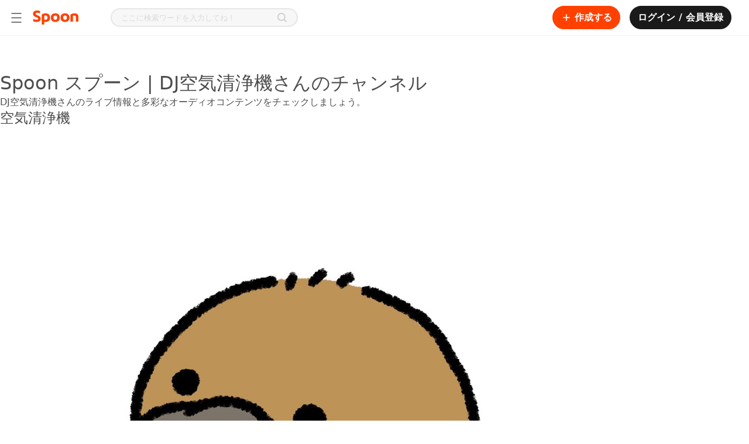

--- FILE ---
content_type: text/html; charset=utf-8
request_url: https://www.spooncast.net/jp/channel/316250535/tab/home?t=all
body_size: 238914
content:
<!DOCTYPE html><html lang="ja-JP"><head><meta charSet="utf-8"/><title>Spoon スプーン | DJ空気清浄機さんのチャンネル</title><link rel="shortcut icon" href="/logo_favicon.ico" type="image/x-icon"/><link rel="icon bookmark" href="/logo_apple_touch.png"/><link rel="apple-touch-icon" href="/logo_apple_touch.png"/><link rel="apple-touch-icon-precomposed" href="/logo_apple_touch.png"/><link rel="apple-touch-icon-precomposed" sizes="57x57" href="/logo_apple_touch.png"/><link rel="apple-touch-icon-precomposed" sizes="72x72" href="/logo_apple_touch.png"/><link rel="apple-touch-icon-precomposed" sizes="114x114" href="/logo_apple_touch.png"/><link rel="apple-touch-icon-precomposed" sizes="120x120" href="/logo_apple_touch.png"/><link rel="manifest" href="/manifest.json"/><base href="/"/><meta name="format-detection" content="telephone=no"/><meta http-equiv="Content-Type" content="text/html; charset=utf-8"/><meta http-equiv="X-UA-Compatible" content="IE=Edge;chrome=1"/><meta http-equiv="Pragma" content="No-Cache"/><meta http-equiv="Cache-Control" content="No-Cache"/><meta name="viewport" content="width=device-width, user-scalable=no, initial-scale=1.0, maximum-scale=1.0, minimum-scale=1.0"/><meta name="subject" content="人気のオーディオライブ配信から様々なオーディオコンテンツまで！みんなでスプーンを楽しんでください。 "/><meta name="description" content="DJ空気清浄機さんのライブ情報と多彩なオーディオコンテンツをチェックしましょう。"/><meta name="keywords" content="spoon, スプーン, すぷーん, チャンネル, 空気清浄機"/><meta name="author" content="Spoon"/><meta name="copyright" content="Spoon"/><link rel="image_src" href="https://jp-cdn.spooncast.net/profiles/q/340MqqRUD8JLxa/0dcf51b1-3ada-4e2d-8535-b2af6df39d92.jpg"/><link rel="canonical" href="https://www.spooncast.net/jp/channel/316250535/tab/home?t=all"/><meta property="fb:app_id" content="760006310788461"/><meta property="fb:pages" content="449591765137111"/><meta property="og:type" content="website"/><meta property="og:title" content="Spoon スプーン | DJ空気清浄機さんのチャンネル"/><meta property="og:description" content="DJ空気清浄機さんのライブ情報と多彩なオーディオコンテンツをチェックしましょう。"/><meta property="og:url" content="https://www.spooncast.net/jp/channel/316250535/tab/home?t=all"/><meta property="og:image" content="https://jp-cdn.spooncast.net/profiles/q/340MqqRUD8JLxa/0dcf51b1-3ada-4e2d-8535-b2af6df39d92.jpg"/><meta property="og:image:width" content="600"/><meta property="og:image:height" content="315"/><meta property="og:image:alt" content="Spoon スプーン | DJ空気清浄機さんのチャンネル"/><meta property="og:locale" content="ja_JP"/><meta name="twitter:card" content="summary_large_image"/><meta name="twitter:title" content="Spoon スプーン | DJ空気清浄機さんのチャンネル"/><meta name="twitter:description" content="DJ空気清浄機さんのライブ情報と多彩なオーディオコンテンツをチェックしましょう。"/><meta name="twitter:creator" content="Spoon"/><meta name="twitter:site" content="https://www.spooncast.net/jp/channel/316250535/tab/home?t=all"/><meta name="twitter:image" content="https://jp-cdn.spooncast.net/profiles/q/340MqqRUD8JLxa/0dcf51b1-3ada-4e2d-8535-b2af6df39d92.jpg"/><script type="application/ld+json">{"@context":"https://schema.org","@type":"Organization","name":"Spoon Radio","legalName":"Spoon Radio Japan Inc.","logo":"https://www.spooncast.net/static/edm/images/logo@2x.png","image":"https://www.spooncast.net/static/edm/images/logo@2x.png","url":"https://www.spooncast.net/jp","sameAs":["https://www.youtube.com/@SpoonJapan","https://www.instagram.com/spoon__japan/","https://note.com/spoonradio","https://twitter.com/Spoon__Japan","https://apps.apple.com/jp/app/spoon-livestream-talk-music/id1040047095","https://play.google.com/store/search?q=spoon&c=apps&hl=ja"]}</script><link rel="canonical" href="https://www.spooncast.net/jp/channel/316250535/tab/home?t=all"/><link rel="alternate" hrefLang="ko-KR" href="https://www.spooncast.net/kr//channel/316250535/tab/home?t=all"/><link rel="alternate" hrefLang="ja-JP" href="https://www.spooncast.net/jp//channel/316250535/tab/home?t=all"/><link rel="alternate" hrefLang="zh-TW" href="https://www.spooncast.net/tw//channel/316250535/tab/home?t=all"/><script type="application/ld+json">{"@context":"https://schema.org","@type":"Person","name":"空気清浄機","url":"https://www.spooncast.net/jp/channel/316250535/tab/home?t=all","image":"https://jp-cdn.spooncast.net/profiles/q/340MqqRUD8JLxa/0dcf51b1-3ada-4e2d-8535-b2af6df39d92.jpg","description":"エイは炙ろう\n\nアボカドになりたい\n\n黄色ありがとうございます\n\n2024  3/12","jobTitle":"スプーンDJ","worksFor":{"@type":"Organization","name":"Spoon","url":"https://www.spooncast.net"},"sameAs":[],"interactionStatistic":[{"@type":"InteractionCounter","interactionType":"https://schema.org/UserInteraction","userInteractionCount":25,"name":"Follower Count"},{"@type":"InteractionCounter","interactionType":"https://schema.org/UserInteraction","userInteractionCount":0,"name":"Subscriber Count"}],"knowsAbout":["spoon"," スプーン"," すぷーん"," チャンネル"," 空気清浄機"],"hasPart":[]}</script><meta name="next-head-count" content="48"/><meta name="robots" content="index,follow"/><meta name="googlebot" content="index,follow,noarchive"/><meta name="google" content="notranslate"/><meta name="google-site-verification" content="XYHU3O8hEM-IZNNP6VvikAwVv_ZQPEbbW1ihrbZl8kY"/><link rel="preconnect" href="https://fonts.googleapis.com"/><link rel="preconnect" href="https://fonts.gstatic.com" crossorigin=""/><link as="font" data-href="https://fonts.googleapis.com/css2?family=Noto+Sans:ital,wght@0,100;0,200;0,300;0,400;0,500;0,600;0,700;0,800;0,900;1,100;1,200;1,300;1,400;1,500;1,600;1,700;1,800;1,900&amp;display=swapl"/><link rel="preload" href="/_next/static/css/0785f0cce25e1e51.css" as="style"/><link rel="stylesheet" href="/_next/static/css/0785f0cce25e1e51.css" data-n-g=""/><link rel="preload" href="/_next/static/css/774eb9bd0649ff14.css" as="style"/><link rel="stylesheet" href="/_next/static/css/774eb9bd0649ff14.css"/><noscript data-n-css=""></noscript><script defer="" nomodule="" src="/_next/static/chunks/polyfills-c67a75d1b6f99dc8.js"></script><script defer="" src="/_next/static/chunks/3975-f55bc61a348e7d51.js"></script><script defer="" src="/_next/static/chunks/9210-fa7044a6e5ff56b5.js"></script><script defer="" src="/_next/static/chunks/6314-39ee59934aa2f128.js"></script><script defer="" src="/_next/static/chunks/9330.15b7a1a3bd1632f0.js"></script><script defer="" src="/_next/static/chunks/8453.3e0087ee89dc9714.js"></script><script defer="" src="/_next/static/chunks/9427.ff3b71d5c225bcd6.js"></script><script src="/_next/static/chunks/webpack-2ce68aed720ba87a.js" defer=""></script><script src="/_next/static/chunks/framework-79bce4a3a540b080.js" defer=""></script><script src="/_next/static/chunks/main-8123460b53488e72.js" defer=""></script><script src="/_next/static/chunks/pages/_app-d608c0a26a6052e5.js" defer=""></script><script src="/_next/static/chunks/1664-c4f061784e4a2c25.js" defer=""></script><script src="/_next/static/chunks/7797-3b5389f54df66410.js" defer=""></script><script src="/_next/static/chunks/pages/channel/%5BuserId%5D/tab/home-93e6e8217aae3a23.js" defer=""></script><script src="/_next/static/h3h0WEi_21L5MU3BMlGkG/_buildManifest.js" defer=""></script><script src="/_next/static/h3h0WEi_21L5MU3BMlGkG/_ssgManifest.js" defer=""></script><style id="__jsx-4210673415">@charset "UTF-8";:root{--safe-area-inset-top:$safe_area_inset_top;--safe-area-inset-bottom:$safe_area_inset_bottom;--screen-height:$screen_height;}:root{font-size:100%;}*{margin:0;padding:0;-webkit-text-size-adjust:none;text-size-adjust:none;}*::selection{background:#ff41004d;}*.web-only{display:inherit !important;}@media screen and (max-width:500px){*.web-only{display:none !important;}}*.mobile-only{display:none !important;}@media screen and (max-width:500px){*.mobile-only{display:inherit !important;}}@-webkit-keyframes BLINK{0%{opacity:1;-webkit-transform:scale(1);}100%{opacity:0;-webkit-transform:scale(1.15);}}@-moz-keyframes BLINK{0%{opacity:1;-webkit-transform:scale(1);}100%{opacity:0;-webkit-transform:scale(1.15);}}@-webkit-keyframes BLINK{0%{opacity:1;-webkit-transform:scale(1);-ms-transform:scale(1);transform:scale(1);}100%{opacity:0;-webkit-transform:scale(1.15);-ms-transform:scale(1.15);transform:scale(1.15);}}@keyframes BLINK{0%{opacity:1;-webkit-transform:scale(1);-ms-transform:scale(1);transform:scale(1);}100%{opacity:0;-webkit-transform:scale(1.15);-ms-transform:scale(1.15);transform:scale(1.15);}}html,body{background-color:white;color:#4d4d4d;font-family:"Pretendard","Noto Sans","Noto Sans Math",system-ui,-apple-system,BlinkMacSystemFont,".SFNSText-Regular",sans-serif;height:auto;min-height:100%;}html.bg-black,body.bg-black{background-color:#1a1a1a !important;}html.bg-black::-webkit-scrollbar-track,body.bg-black::-webkit-scrollbar-track{background-color:transparent;border-radius:10px;}html.bg-black::-webkit-scrollbar,body.bg-black::-webkit-scrollbar{width:8px;background-color:#1a1a1a;}html.bg-black::-webkit-scrollbar-thumb,body.bg-black::-webkit-scrollbar-thumb{background-color:#ffffff1a;border-radius:10px;}html.bg-dark,body.bg-dark{background-color:#121212;}html.overflow-hidden,body.overflow-hidden{overflow:hidden;}body,div,select,textarea,input,p,pre{border:0;outline:none;}body,div,dl,dt,dd,ul,ol,li,h1,h2,h3,h4,h5,h6,pre,form,fieldset,input,p,blockquote,table,th,td,embed,object,textarea,a,img{margin:0;padding:0;}img{border:0;vertical-align:top;}table{border-collapse:collapse;border-spacing:0;}table img{vertical-align:middle;}select,input,table tr td,table tr th{vertical-align:middle;}form,fieldset,abbr,acronym{border:0;}address,caption,cite,code,dfn,em,h1,h2,h3,h4,h5,h6,th,a,var{font-style:normal;font-weight:normal;}ol,ul,li{list-style:none;}table td a{display:inline-block;}table caption{display:none;}a{color:inherit;cursor:pointer;font-size:inherit;font-weight:inherit;line-height:inherit;outline:none;pointer-events:all;position:relative;-webkit-text-decoration:none;text-decoration:none;unicode-bidi:embed;}a p{cursor:pointer;}a.disabled{cursor:default;pointer-events:none;}a.disabled:hover{-webkit-text-decoration:none !important;text-decoration:none !important;}#accessibility,hr,caption,legend{width:0;height:0;font-size:0;line-height:0;overflow:hidden;position:absolute;text-indent:-5000px;visibility:hidden;}body>img{display:none;}html.live-detail{height:100%;}html.live-detail body{background-color:white;height:inherit;overflow:hidden;}html.live-detail body #root{height:inherit;}html.live-detail body #root .app-container{height:inherit;}html.live-detail body #root .app-container .view-container{height:100%;min-height:0;padding-top:0;}main{display:block;}h1,h2,h3,h4,h5,h6,pre,p{cursor:default;font-family:"Pretendard","Noto Sans","Noto Sans Math",system-ui,-apple-system,BlinkMacSystemFont,".SFNSText-Regular",sans-serif;unicode-bidi:embed;}pre{white-space:pre-wrap;word-break:break-word;word-wrap:break-word;}select,textarea,input{-webkit-appearance:none;-moz-appearance:none;appearance:none;font-family:"Pretendard","Noto Sans","Noto Sans Math",system-ui,-apple-system,BlinkMacSystemFont,".SFNSText-Regular",sans-serif;}input,textarea{caret-color:#ff7a4d;}input::-webkit-input-placeholder,textarea::-webkit-input-placeholder{color:#d9d9d9;}input::-moz-placeholder,textarea::-moz-placeholder{color:#d9d9d9;}input:-ms-input-placeholder,textarea:-ms-input-placeholder{color:#d9d9d9;}input::placeholder,textarea::placeholder{color:#d9d9d9;}input::-webkit-input-placeholder,textarea::-webkit-input-placeholder{color:#d9d9d9;}input::-moz-placeholder,textarea::-moz-placeholder{color:#d9d9d9;}input:-ms-input-placeholder,textarea:-ms-input-placeholder{color:#d9d9d9;}input::placeholder,textarea::placeholder{color:#d9d9d9;}input[type=search]::-webkit-search-decoration,input[type=search]::-webkit-search-cancel-button,input[type=search]::-webkit-search-results-button,input[type=search]::-webkit-search-results-decoration,textarea[type=search]::-webkit-search-decoration,textarea[type=search]::-webkit-search-cancel-button,textarea[type=search]::-webkit-search-results-button,textarea[type=search]::-webkit-search-results-decoration{display:none;}input[type=image],textarea[type=image]{vertical-align:top;}button{background:none;border:none;color:inherit;cursor:pointer;font:inherit;outline:inherit;padding:0;position:relative;text-align:left;}button.disabled{cursor:default;pointer-events:none;}button.disabled:hover{-webkit-text-decoration:none !important;text-decoration:none !important;}a>.cover,div>.cover,button>.cover{width:100%;height:100%;background-color:#1a1a1a;left:0;opacity:0;position:absolute;top:0;-webkit-transition:opacity 0.35s,background-color 0.35s;transition:opacity 0.35s,background-color 0.35s;}div:hover>.cover,button:hover>.cover,a:hover>.cover{opacity:0.04;}div:active>.cover,button:active>.cover,a:active>.cover{opacity:0.12;}button>.btn-inner,a>.btn-inner{width:100%;height:100%;-webkit-align-items:center;-webkit-box-align:center;-ms-flex-align:center;align-items:center;display:-webkit-box;display:-webkit-flex;display:-ms-flexbox;display:flex;-webkit-box-pack:center;-webkit-justify-content:center;-ms-flex-pack:center;justify-content:center;position:relative;}figure figcaption,figure img{width:0;height:0;left:0;opacity:0;overflow:hidden;position:absolute;top:0;}a img.on,button img.on{display:none;}a img.off,button img.off{display:inline;}a.on img.on,button.on img.on{display:inline;}a.on img.off,button.on img.off{display:none;}.text-box{-webkit-box-orient:vertical;box-orient:vertical;display:-webkit-box;-webkit-line-clamp:1;overflow:hidden;position:relative;text-overflow:ellipsis;word-break:break-word;word-wrap:break-word;}.btn-options-wrap{position:relative;}.btn-options-wrap .btn-options{width:40px;height:40px;}.btn-options-wrap .btn-options .on{display:none;}.btn-options-wrap .btn-options:hover .on,.btn-options-wrap .btn-options.on .on{display:inline;}.btn-options-wrap .btn-options:hover .off,.btn-options-wrap .btn-options.on .off{display:none;}.btn-options-wrap .option-dimmed{width:100%;height:100%;left:0;position:fixed;top:0;z-index:1;}.btn-options-wrap ul{background-color:white;border-radius:2px;box-shadow:1px 1px 5px 0 rgba(0,0,0,0.25);left:-132px;position:absolute;top:7px;z-index:1;}.btn-options-wrap ul li{border-top:1px solid #e6e6e6;}.btn-options-wrap ul li:first-child{border:none;}.btn-options-wrap ul li a,.btn-options-wrap ul li button{color:#4d4d4d;display:block;font-size:13px;line-height:40px;position:relative;text-align:center;width:140px;}.ReactModal__Overlay{background-color:rgba(0,0,0,0.5) !important;z-index:5;}.track-vertical{border-radius:3px;bottom:2px;right:2px;top:2px;}.track-horizontal-thumb{background-color:#d9d9d9;border-radius:4px;height:8px;}.track-vertical-thumb{background-color:rgba(0,0,0,0.4);border-radius:4px;width:8px;}.custom-vertical-scroll-bar{margin:0;padding:0;}.app-container.rtl{direction:rtl;}.app-container.rtl .btn-options-wrap ul{left:32px;right:auto;}.app-container.rtl .slick-slider{direction:ltr;-webkit-user-select:none;-moz-user-select:none;-ms-user-select:none;user-select:none;}.app-container.rtl .custom-horizontal-scroll-bar>div:nth-child(2){direction:ltr;}.app-container.rtl .track-vertical{left:2px;right:auto;}.app-container.rtl.no-scroll-area .custom-vertical-scroll-bar>div:first-child,.app-container.rtl.no-scroll-area .custom-horizontal-scroll-bar>div:first-child{margin-left:-17px;margin-right:0 !important;}.lazyload,.lazyloading{opacity:0;}.lazyloaded{opacity:1;-webkit-transition:opacity 350ms;transition:opacity 350ms;}#smart-banner>div:first-child{height:0 !important;position:absolute !important;}.grecaptcha-badge{opacity:0;display:none !important;}.normal-text{font-weight:normal;}#inihubIframe{display:block !important;}#inihubIframe.closed{display:none !important;}</style><style id="__jsx-2056085643">.view-container{position:relative;min-height:calc(100vh - 60px);padding-top:60px;}.view-container.profile-board-view,.view-container.community{background-color:#f7f7f7;}.view-container.side-menu-open{margin-left:240px;}.view-container.side-menu-open.detail-view{margin-left:0;}.portal-container{position:fixed;top:0;left:0;background-color:black;width:100vw;height:100vh;z-index:4;}.portal-container.rtl{direction:rtl;}.app-container.rtl .view-container.side-menu-open{margin-left:0;margin-right:240px;}.app-container.rtl .view-container.side-menu-open.detail-view{margin-right:0;}@media screen and (max-width:1365px){.view-container,.view-container.side-menu-open,.app-container.rtl .view-container.side-menu-open{width:100%;margin-left:0;margin-right:0;}}@media screen and (max-width:767px){.view-container{width:100%;min-height:auto;padding-top:84px;-webkit-transition-duration:0s;transition-duration:0s;}.view-container.mobile{padding-top:144px;}.view-container.detail-view{padding-top:60px;}.view-container.detail-view.mobile{padding-top:124px;}.view-container.on-top{padding-top:0;}.view-container.on-top.mobile{padding-top:60px;}.view-container.hide-sub-nav{padding-top:44px;}.view-container.hide-sub-nav.mobile{padding-top:104px;}}@media screen and (max-width:767px){.portal-container.shorts{top:60px;padding-top:var(--safe-area-inset-top);height:calc(var(--screen-height) - 60px);}}</style><style data-styled="" data-styled-version="5.3.5">.cVYDPD{box-sizing:border-box;border-radius:50%;overflow:hidden;width:100%;height:100%;border:1px solid #e0e0e0;border-width:1px;}/*!sc*/
data-styled.g32[id="UserThumbnailstyles__Wrap-sc-1rg9ua2-0"]{content:"cVYDPD,"}/*!sc*/
@media (max-width:767px){.gzgOms{display:none;}}/*!sc*/
.dnRaJx{display:none;}/*!sc*/
@media (max-width:767px){.dnRaJx{display:block;}}/*!sc*/
@media (max-width:767px){}/*!sc*/
data-styled.g72[id="Gnbstyles__Nav-sc-1pijepp-1"]{content:"gzgOms,dnRaJx,"}/*!sc*/
.fHMpUe{width:100%;}/*!sc*/
data-styled.g73[id="Gnbstyles__Group-sc-1pijepp-3"]{content:"fHMpUe,"}/*!sc*/
.bCmtsa{-webkit-box-flex:1;-webkit-flex-grow:1;-ms-flex-positive:1;flex-grow:1;width:100%;display:-webkit-box;display:-webkit-flex;display:-ms-flexbox;display:flex;-webkit-flex-direction:row;-ms-flex-direction:row;flex-direction:row;-webkit-box-pack:start;-webkit-justify-content:flex-start;-ms-flex-pack:start;justify-content:flex-start;-webkit-align-items:center;-webkit-box-align:center;-ms-flex-align:center;align-items:center;gap:ms;padding:1rem;border-radius:0.5rem;font-size:1rem;font-weight:600;line-height:24px;background-color:#FFFFFF;color:#1A1A1A;margin-bottom:0.5rem;width:auto;}/*!sc*/
@supports (-webkit-touch-callout:none) and (not (translate:none)){.bCmtsa *:not(:last-child){({ theme }) => theme.marginSet('right',gap);}}/*!sc*/
.bCmtsa > img{width:20px;height:20px;}/*!sc*/
.bCmtsa:first-child{margin-top:0.5rem;}/*!sc*/
.bCmtsa *:last-child:not(:first-child){margin-inline-start:auto;}/*!sc*/
.bCmtsa:hover{background-color:#F7F7F7;}/*!sc*/
data-styled.g74[id="Gnbstyles__OutLinkItem-sc-1pijepp-4"]{content:"bCmtsa,"}/*!sc*/
.kgxgbJ{-webkit-box-flex:1;-webkit-flex-grow:1;-ms-flex-positive:1;flex-grow:1;width:100%;display:-webkit-box;display:-webkit-flex;display:-ms-flexbox;display:flex;-webkit-flex-direction:row;-ms-flex-direction:row;flex-direction:row;-webkit-box-pack:start;-webkit-justify-content:flex-start;-ms-flex-pack:start;justify-content:flex-start;-webkit-align-items:center;-webkit-box-align:center;-ms-flex-align:center;align-items:center;gap:ms;padding:1rem;border-radius:0.5rem;font-size:1rem;font-weight:600;line-height:24px;background-color:#FFFFFF;color:#1A1A1A;margin-bottom:0.5rem;width:auto;}/*!sc*/
@supports (-webkit-touch-callout:none) and (not (translate:none)){.kgxgbJ *:not(:last-child){({ theme }) => theme.marginSet('right',gap);}}/*!sc*/
.kgxgbJ > img{width:20px;height:20px;}/*!sc*/
.kgxgbJ:first-child{margin-top:0.5rem;}/*!sc*/
.kgxgbJ *:last-child:not(:first-child){margin-inline-start:auto;}/*!sc*/
.kgxgbJ:hover{background-color:#F7F7F7;}/*!sc*/
.cRIBpQ{-webkit-box-flex:1;-webkit-flex-grow:1;-ms-flex-positive:1;flex-grow:1;width:100%;display:-webkit-box;display:-webkit-flex;display:-ms-flexbox;display:flex;-webkit-flex-direction:row;-ms-flex-direction:row;flex-direction:row;-webkit-box-pack:start;-webkit-justify-content:flex-start;-ms-flex-pack:start;justify-content:flex-start;-webkit-align-items:center;-webkit-box-align:center;-ms-flex-align:center;align-items:center;gap:ms;padding:1rem;border-radius:0.5rem;font-size:1rem;font-weight:600;line-height:24px;background-color:#FFFFFF;color:#1A1A1A;margin-bottom:0.5rem;display:none;width:auto;}/*!sc*/
@supports (-webkit-touch-callout:none) and (not (translate:none)){.cRIBpQ *:not(:last-child){({ theme }) => theme.marginSet('right',gap);}}/*!sc*/
.cRIBpQ > img{width:20px;height:20px;}/*!sc*/
.cRIBpQ:first-child{margin-top:0.5rem;}/*!sc*/
.cRIBpQ *:last-child:not(:first-child){margin-inline-start:auto;}/*!sc*/
.cRIBpQ:hover{background-color:#F7F7F7;}/*!sc*/
data-styled.g75[id="Gnbstyles__LinkItem-sc-1pijepp-5"]{content:"kgxgbJ,cRIBpQ,"}/*!sc*/
.jRuRzX{width:100%;}/*!sc*/
data-styled.g76[id="Gnbstyles__ButtonItem-sc-1pijepp-6"]{content:"jRuRzX,"}/*!sc*/
.ftwDgv{width:100%;margin-bottom:0.5rem;}/*!sc*/
.ftwDgv:first-child{margin-top:0.5rem;}/*!sc*/
data-styled.g77[id="Gnbstyles__GroupToggle-sc-1pijepp-7"]{content:"ftwDgv,"}/*!sc*/
.kUSVQj{display:-webkit-box;display:-webkit-flex;display:-ms-flexbox;display:flex;-webkit-flex-direction:row;-ms-flex-direction:row;flex-direction:row;-webkit-box-pack:start;-webkit-justify-content:flex-start;-ms-flex-pack:start;justify-content:flex-start;-webkit-align-items:normal;-webkit-box-align:normal;-ms-flex-align:normal;align-items:normal;gap:ms;width:100%;padding:1rem;border-radius:0.5rem;font-size:1rem;font-weight:600;line-height:24px;color:#1A1A1A;}/*!sc*/
@supports (-webkit-touch-callout:none) and (not (translate:none)){.kUSVQj *:not(:last-child){({ theme }) => theme.marginSet('right',gap);}}/*!sc*/
.kUSVQj:hover{background-color:#F7F7F7;}/*!sc*/
.kUSVQj *:last-child:not(:first-child){margin-inline-start:auto;}/*!sc*/
.kUSVQj:last-child{margin-inline-start:auto;}/*!sc*/
data-styled.g79[id="Gnbstyles__GroupToggleTitle-sc-1pijepp-9"]{content:"kUSVQj,"}/*!sc*/
.jKxFLb{display:block;box-sizing:border-box;width:100%;height:1px;margin:0.5rem;background:#F2F2F2;position:inherit;visibility:inherit;}/*!sc*/
data-styled.g80[id="Gnbstyles__Divider-sc-1pijepp-10"]{content:"jKxFLb,"}/*!sc*/
.cjFdao{width:-webkit-min-content;width:-moz-min-content;width:min-content;height:100vh;position:absolute;display:none;}/*!sc*/
.cjFdao:has(.dimmed){position:absolute;width:100vw;height:100vh;}/*!sc*/
@media (max-width:767px){.cjFdao{width:0;height:100%;position:fixed !important;top:0px;z-index:4;}.cjFdao:has(.dimmed){height:calc(var(--vh,1vh) * 100);}}/*!sc*/
data-styled.g81[id="SideMenustyles__SideMenuContainer-sc-cvsf9y-0"]{content:"cjFdao,"}/*!sc*/
.cKcxtp{display:none;position:absolute;top:0;bottom:0;left:0;right:0;background:rgba(0,0,0,0.4);}/*!sc*/
@media screen and (max-width:1365px){}/*!sc*/
@media (max-width:767px){.cKcxtp{position:fixed;top:0;left:0;width:100%;height:100%;background:rgba(0,0,0,0.4);}}/*!sc*/
data-styled.g82[id="SideMenustyles__Dimmed-sc-cvsf9y-1"]{content:"cKcxtp,"}/*!sc*/
.dPluIf{background-color:#FFFFFF;border-right:1px solid #e6e6e6;display:-webkit-box;display:-webkit-flex;display:-ms-flexbox;display:flex;-webkit-flex-direction:column;-ms-flex-direction:column;flex-direction:column;-webkit-box-pack:start;-webkit-justify-content:flex-start;-ms-flex-pack:start;justify-content:flex-start;-webkit-align-items:flex-start;-webkit-box-align:flex-start;-ms-flex-align:flex-start;align-items:flex-start;gap:0px;position:relative;width:240px;height:calc(100vh - 60px);box-sizing:border-box;-webkit-transform:translate3d(-100%,0,0);-ms-transform:translate3d(-100%,0,0);transform:translate3d(-100%,0,0);}/*!sc*/
@supports (-webkit-touch-callout:none) and (not (translate:none)){.dPluIf *:not(:last-child){({ theme }) => theme.marginSet('bottom',gap);}}/*!sc*/
@media (max-width:767px){.dPluIf{height:100%;-webkit-transition:-webkit-transform 0.4s cubic-bezier(0.25,0.8,0.25,1);-webkit-transition:transform 0.4s cubic-bezier(0.25,0.8,0.25,1);transition:transform 0.4s cubic-bezier(0.25,0.8,0.25,1);}}/*!sc*/
data-styled.g83[id="SideMenustyles__SideMenu-sc-cvsf9y-2"]{content:"dPluIf,"}/*!sc*/
.ebNigQ{box-sizing:border-box;-webkit-flex:1;-ms-flex:1;flex:1;overflow-y:auto;overflow-x:hidden;width:100%;}/*!sc*/
@media (max-width:767px){.ebNigQ{margin-top:0;padding:0;}}/*!sc*/
data-styled.g84[id="SideMenustyles__ContentsWrap-sc-cvsf9y-3"]{content:"ebNigQ,"}/*!sc*/
.bNsfYt{display:none;position:relative;padding:24px 0;border-bottom:1px solid #F2F2F2;}/*!sc*/
@media (max-width:767px){.bNsfYt{display:block;}}/*!sc*/
data-styled.g86[id="UserInfostyles__UserWrap-sc-q29lew-0"]{content:"bNsfYt,"}/*!sc*/
.iOqyMg{display:-webkit-box;display:-webkit-flex;display:-ms-flexbox;display:flex;-webkit-flex-direction:row;-ms-flex-direction:row;flex-direction:row;-webkit-box-pack:start;-webkit-justify-content:flex-start;-ms-flex-pack:start;justify-content:flex-start;-webkit-align-items:center;-webkit-box-align:center;-ms-flex-align:center;align-items:center;gap:0px;position:relative;margin:0 16px;}/*!sc*/
@supports (-webkit-touch-callout:none) and (not (translate:none)){.iOqyMg *:not(:last-child){({ theme }) => theme.marginSet('right',gap);}}/*!sc*/
data-styled.g87[id="UserInfostyles__UserMobileLogin-sc-q29lew-1"]{content:"iOqyMg,"}/*!sc*/
.idJWkS{position:relative;overflow:hidden;width:50px;height:50px;border-radius:50%;}/*!sc*/
data-styled.g88[id="UserInfostyles__ThumbnailWrap-sc-q29lew-2"]{content:"idJWkS,"}/*!sc*/
.bnzZBJ{-webkit-flex:1;-ms-flex:1;flex:1;margin-inline-start:12px;}/*!sc*/
.bnzZBJ p{position:relative;max-height:40px;}/*!sc*/
data-styled.g89[id="UserInfostyles__UserInfoWrap-sc-q29lew-3"]{content:"bnzZBJ,"}/*!sc*/
.fAmznS{font-weight:600;}/*!sc*/
data-styled.g92[id="UserInfostyles__UserInfoLoginButton-sc-q29lew-6"]{content:"fAmznS,"}/*!sc*/
.iNvmGL{background-color:#fff;border-top:1px solid #e6e6e6;position:relative;}/*!sc*/
@media (min-width:1440px){.iNvmGL{padding:56px;}}/*!sc*/
@media (min-width:1024px) and (max-width:1439px){.iNvmGL{padding:56px 0;}}/*!sc*/
@media (min-width:767px) and (max-width:1023px){.iNvmGL{padding:56px 0;display:none;}}/*!sc*/
@media (min-width:376px) and (max-width:766px){.iNvmGL{padding:40px 0;display:none;}}/*!sc*/
@media (max-width:375px){.iNvmGL{padding:40px 16px;display:none;}}/*!sc*/
@media screen and (max-width:1365px){}/*!sc*/
data-styled.g93[id="AppFooterstyles__Container-sc-103npdo-0"]{content:"iNvmGL,"}/*!sc*/
.fgfccK{width:100%;display:-webkit-box;display:-webkit-flex;display:-ms-flexbox;display:flex;-webkit-flex-direction:column;-ms-flex-direction:column;flex-direction:column;-webkit-box-pack:center;-webkit-justify-content:center;-ms-flex-pack:center;justify-content:center;-webkit-align-items:flex-start;-webkit-box-align:flex-start;-ms-flex-align:flex-start;align-items:flex-start;gap:48px;}/*!sc*/
@supports (-webkit-touch-callout:none) and (not (translate:none)){.fgfccK *:not(:last-child){({ theme }) => theme.marginSet('bottom',gap);}}/*!sc*/
@media (min-width:1440px){.fgfccK{margin:0 auto;max-width:1440px;}}/*!sc*/
@media (min-width:1024px) and (max-width:1439px){.fgfccK{margin:0 56px;width:calc(100% - 112px);}}/*!sc*/
@media (min-width:767px) and (max-width:1023px){.fgfccK{margin:0 40px;width:calc(100% - 80px);}}/*!sc*/
@media (min-width:376px) and (max-width:766px){.fgfccK{margin:0 32px;width:calc(100% - 64px);}}/*!sc*/
@media (max-width:375px){.fgfccK{width:100%;gap:32px;}}/*!sc*/
data-styled.g94[id="AppFooterstyles__FooterWrap-sc-103npdo-1"]{content:"fgfccK,"}/*!sc*/
.fzdHdw{width:100%;display:-webkit-box;display:-webkit-flex;display:-ms-flexbox;display:flex;-webkit-flex-direction:column;-ms-flex-direction:column;flex-direction:column;-webkit-box-pack:start;-webkit-justify-content:flex-start;-ms-flex-pack:start;justify-content:flex-start;-webkit-align-items:flex-start;-webkit-box-align:flex-start;-ms-flex-align:flex-start;align-items:flex-start;gap:32px;}/*!sc*/
@supports (-webkit-touch-callout:none) and (not (translate:none)){.fzdHdw *:not(:last-child){({ theme }) => theme.marginSet('bottom',gap);}}/*!sc*/
@media (max-width:375px){.fzdHdw{-webkit-align-items:center;-webkit-box-align:center;-ms-flex-align:center;align-items:center;}}/*!sc*/
data-styled.g95[id="FooterBottomSectionstyles__Container-sc-1xdfc7e-0"]{content:"fzdHdw,"}/*!sc*/
.hnxcFC{color:#1a1a1a;font-size:0.875rem;line-height:150%;font-weight:400;}/*!sc*/
@media screen and (max-width:400px){.hnxcFC{font-size:3.733333333333334vw;}}/*!sc*/
@media (max-width:375px){.hnxcFC{text-align:center;}}/*!sc*/
data-styled.g96[id="FooterBottomSectionstyles__Copyright-sc-1xdfc7e-1"]{content:"hnxcFC,"}/*!sc*/
.URMcj{background-color:#f2f2f2;width:100%;height:1px;}/*!sc*/
@media (max-width:375px){.URMcj{display:none;}}/*!sc*/
data-styled.g97[id="FooterBottomSectionstyles__Divide-sc-1xdfc7e-2"]{content:"URMcj,"}/*!sc*/
.cZEPdj{display:-webkit-box;display:-webkit-flex;display:-ms-flexbox;display:flex;-webkit-flex-direction:row;-ms-flex-direction:row;flex-direction:row;-webkit-box-pack:start;-webkit-justify-content:flex-start;-ms-flex-pack:start;justify-content:flex-start;-webkit-align-items:center;-webkit-box-align:center;-ms-flex-align:center;align-items:center;gap:0px;-webkit-flex-wrap:wrap;-ms-flex-wrap:wrap;flex-wrap:wrap;-webkit-column-gap:16px;column-gap:16px;}/*!sc*/
@supports (-webkit-touch-callout:none) and (not (translate:none)){.cZEPdj *:not(:last-child){({ theme }) => theme.marginSet('right',gap);}}/*!sc*/
@media (max-width:375px){.cZEPdj{display:none;}}/*!sc*/
data-styled.g98[id="FooterBottomSectionstyles__FooterCopyRightList-sc-1xdfc7e-3"]{content:"cZEPdj,"}/*!sc*/
.gRXzFq{display:-webkit-box;display:-webkit-flex;display:-ms-flexbox;display:flex;-webkit-flex-direction:row;-ms-flex-direction:row;flex-direction:row;-webkit-box-pack:start;-webkit-justify-content:flex-start;-ms-flex-pack:start;justify-content:flex-start;-webkit-align-items:center;-webkit-box-align:center;-ms-flex-align:center;align-items:center;gap:0px;}/*!sc*/
.gRXzFq img{height:40px;}/*!sc*/
.gRXzFq p,.gRXzFq div{color:#808080;font-size:0.625rem;line-height:150%;font-weight:400;margin-inline-start:8px;}/*!sc*/
@media screen and (max-width:400px){.gRXzFq p,.gRXzFq div{font-size:2.666666666666667vw;}}/*!sc*/
@supports (-webkit-touch-callout:none) and (not (translate:none)){.gRXzFq *:not(:last-child){({ theme }) => theme.marginSet('right',gap);}}/*!sc*/
@media (min-width:767px) and (max-width:1023px){.gRXzFq img{height:32px;}}/*!sc*/
@media (min-width:376px) and (max-width:766px){.gRXzFq img{height:32px;}}/*!sc*/
data-styled.g99[id="FooterBottomSectionstyles__FooterCopyRightListItem-sc-1xdfc7e-4"]{content:"gRXzFq,"}/*!sc*/
.ufkHM{color:#1a1a1a;font-size:0.875rem;line-height:150%;font-weight:400;}/*!sc*/
@media screen and (max-width:400px){.ufkHM{font-size:3.733333333333334vw;}}/*!sc*/
.ufkHM a:hover,.ufkHM button:hover{-webkit-text-decoration:underline;text-decoration:underline;}/*!sc*/
data-styled.g100[id="FooterMenuLinkstyles__Container-sc-yo8k7o-0"]{content:"ufkHM,"}/*!sc*/
.dwpEot{width:100%;}/*!sc*/
data-styled.g101[id="FooterMiddleSectionstyles__Conatiner-sc-1o5wilh-0"]{content:"dwpEot,"}/*!sc*/
.iXNqbL{display:-webkit-box;display:-webkit-flex;display:-ms-flexbox;display:flex;-webkit-flex-direction:column;-ms-flex-direction:column;flex-direction:column;-webkit-box-pack:start;-webkit-justify-content:flex-start;-ms-flex-pack:start;justify-content:flex-start;-webkit-align-items:flex-start;-webkit-box-align:flex-start;-ms-flex-align:flex-start;align-items:flex-start;gap:24px;}/*!sc*/
@supports (-webkit-touch-callout:none) and (not (translate:none)){.iXNqbL *:not(:last-child){({ theme }) => theme.marginSet('bottom',gap);}}/*!sc*/
data-styled.g102[id="FooterMiddleSectionstyles__MiddleSectionList-sc-1o5wilh-1"]{content:"iXNqbL,"}/*!sc*/
.fJlmYO{width:100%;}/*!sc*/
@media (max-width:375px){.fJlmYO{display:none;}}/*!sc*/
.eoeQtj{width:100%;}/*!sc*/
data-styled.g103[id="FooterMiddleSectionstyles__MiddleSectionListItem-sc-1o5wilh-2"]{content:"fJlmYO,eoeQtj,"}/*!sc*/
.gahpCp{width:100%;display:-webkit-box;display:-webkit-flex;display:-ms-flexbox;display:flex;-webkit-flex-direction:row;-ms-flex-direction:row;flex-direction:row;-webkit-box-pack:start;-webkit-justify-content:flex-start;-ms-flex-pack:start;justify-content:flex-start;-webkit-align-items:center;-webkit-box-align:center;-ms-flex-align:center;align-items:center;gap:0px;-webkit-flex-wrap:wrap;-ms-flex-wrap:wrap;flex-wrap:wrap;-webkit-column-gap:24px;column-gap:24px;}/*!sc*/
@supports (-webkit-touch-callout:none) and (not (translate:none)){.gahpCp *:not(:last-child){({ theme }) => theme.marginSet('right',gap);}}/*!sc*/
@media (max-width:375px){.gahpCp{display:-webkit-box;display:-webkit-flex;display:-ms-flexbox;display:flex;-webkit-flex-direction:row;-ms-flex-direction:row;flex-direction:row;-webkit-box-pack:center;-webkit-justify-content:center;-ms-flex-pack:center;justify-content:center;-webkit-align-items:center;-webkit-box-align:center;-ms-flex-align:center;align-items:center;gap:0px;-webkit-column-gap:24px;column-gap:24px;}@supports (-webkit-touch-callout:none) and (not (translate:none)){.gahpCp *:not(:last-child){({ theme }) => theme.marginSet('right',gap);}}}/*!sc*/
data-styled.g106[id="FooterMiddleSectionstyles__FooterMenuLinkList-sc-1o5wilh-6"]{content:"gahpCp,"}/*!sc*/
.ljyAOK{position:relative;}/*!sc*/
.ljyAOK:last-child:after{display:none;}/*!sc*/
.ljyAOK:after{background-color:#d9d9d9;content:'';width:1px;height:10px;position:absolute;top:50%;right:0;-webkit-transform:translate(12px,-50%);-ms-transform:translate(12px,-50%);transform:translate(12px,-50%);}/*!sc*/
data-styled.g107[id="FooterMiddleSectionstyles__FooterMenuLinkListItem-sc-1o5wilh-7"]{content:"ljyAOK,"}/*!sc*/
.jWUPmI{display:-webkit-inline-box;display:-webkit-inline-flex;display:-ms-inline-flexbox;display:inline-flex;-webkit-flex-direction:row;-ms-flex-direction:row;flex-direction:row;-webkit-box-pack:center;-webkit-justify-content:center;-ms-flex-pack:center;justify-content:center;-webkit-align-items:center;-webkit-box-align:center;-ms-flex-align:center;align-items:center;gap:8px;}/*!sc*/
@supports (-webkit-touch-callout:none) and (not (translate:none)){.jWUPmI *:not(:last-child){({ theme }) => theme.marginSet('right',gap);}}/*!sc*/
data-styled.g108[id="FooterQuickMenuLinkstyles__FooterQuickMenuLink-sc-m2587j-0"]{content:"jWUPmI,"}/*!sc*/
.hYBENh{width:20px;height:20px;}/*!sc*/
data-styled.g109[id="FooterQuickMenuLinkstyles__FooterQuickMenuLinkIcon-sc-m2587j-1"]{content:"hYBENh,"}/*!sc*/
.geTKmH{font-size:1rem;line-height:150%;font-weight:700;}/*!sc*/
@media screen and (max-width:400px){.geTKmH{font-size:4.266666666666667vw;}}/*!sc*/
data-styled.g110[id="FooterQuickMenuLinkstyles__FooterQuickMenuLinkTitle-sc-m2587j-2"]{content:"geTKmH,"}/*!sc*/
.cUfldM{background-color:#d9d9d9;border-radius:50%;width:40px;height:40px;display:-webkit-box;display:-webkit-flex;display:-ms-flexbox;display:flex;-webkit-flex-direction:row;-ms-flex-direction:row;flex-direction:row;-webkit-box-pack:center;-webkit-justify-content:center;-ms-flex-pack:center;justify-content:center;-webkit-align-items:center;-webkit-box-align:center;-ms-flex-align:center;align-items:center;gap:0px;}/*!sc*/
@supports (-webkit-touch-callout:none) and (not (translate:none)){.cUfldM *:not(:last-child){({ theme }) => theme.marginSet('right',gap);}}/*!sc*/
@media (min-width:767px) and (max-width:1023px){.cUfldM{width:32px;height:32px;}}/*!sc*/
@media (min-width:376px) and (max-width:766px){.cUfldM{width:32px;height:32px;}}/*!sc*/
data-styled.g111[id="FooterSnsLinkstyles__FooterSnsLink-sc-i7evgy-0"]{content:"cUfldM,"}/*!sc*/
.eMzGZi{width:100%;}/*!sc*/
data-styled.g112[id="FooterTopSectionstyles__Conatiner-sc-1x92dtj-0"]{content:"eMzGZi,"}/*!sc*/
.golzjk{display:-webkit-box;display:-webkit-flex;display:-ms-flexbox;display:flex;-webkit-flex-direction:column;-ms-flex-direction:column;flex-direction:column;-webkit-box-pack:start;-webkit-justify-content:flex-start;-ms-flex-pack:start;justify-content:flex-start;-webkit-align-items:flex-start;-webkit-box-align:flex-start;-ms-flex-align:flex-start;align-items:flex-start;gap:24px;}/*!sc*/
@supports (-webkit-touch-callout:none) and (not (translate:none)){.golzjk *:not(:last-child){({ theme }) => theme.marginSet('bottom',gap);}}/*!sc*/
@media (max-width:767px){.golzjk{gap:0;}}/*!sc*/
data-styled.g113[id="FooterTopSectionstyles__TopSectionList-sc-1x92dtj-1"]{content:"golzjk,"}/*!sc*/
.cBdRdO{display:-webkit-box;display:-webkit-flex;display:-ms-flexbox;display:flex;-webkit-flex-direction:row;-ms-flex-direction:row;flex-direction:row;-webkit-box-pack:justify;-webkit-justify-content:space-between;-ms-flex-pack:justify;justify-content:space-between;-webkit-align-items:center;-webkit-box-align:center;-ms-flex-align:center;align-items:center;gap:0px;width:100%;}/*!sc*/
@supports (-webkit-touch-callout:none) and (not (translate:none)){.cBdRdO *:not(:last-child){({ theme }) => theme.marginSet('right',gap);}}/*!sc*/
@media (max-width:767px){.cBdRdO{display:-webkit-box;display:-webkit-flex;display:-ms-flexbox;display:flex;-webkit-flex-direction:row;-ms-flex-direction:row;flex-direction:row;-webkit-box-pack:center;-webkit-justify-content:center;-ms-flex-pack:center;justify-content:center;-webkit-align-items:center;-webkit-box-align:center;-ms-flex-align:center;align-items:center;gap:0px;}@supports (-webkit-touch-callout:none) and (not (translate:none)){.cBdRdO *:not(:last-child){({ theme }) => theme.marginSet('right',gap);}}}/*!sc*/
data-styled.g114[id="FooterTopSectionstyles__TopSectionListItem-sc-1x92dtj-2"]{content:"cBdRdO,"}/*!sc*/
.bYlmHo{width:120px;}/*!sc*/
@media (max-width:1024px){.bYlmHo{width:96px;}}/*!sc*/
@media (max-width:767px){.bYlmHo{display:none;}}/*!sc*/
data-styled.g116[id="FooterTopSectionstyles__FooterLogo-sc-1x92dtj-4"]{content:"bYlmHo,"}/*!sc*/
.fSNEXq{display:-webkit-box;display:-webkit-flex;display:-ms-flexbox;display:flex;-webkit-flex-direction:row;-ms-flex-direction:row;flex-direction:row;-webkit-box-pack:start;-webkit-justify-content:flex-start;-ms-flex-pack:start;justify-content:flex-start;-webkit-align-items:center;-webkit-box-align:center;-ms-flex-align:center;align-items:center;gap:8px;}/*!sc*/
@supports (-webkit-touch-callout:none) and (not (translate:none)){.fSNEXq *:not(:last-child){({ theme }) => theme.marginSet('right',gap);}}/*!sc*/
data-styled.g117[id="FooterTopSectionstyles__SnsList-sc-1x92dtj-5"]{content:"fSNEXq,"}/*!sc*/
.idrKFh{display:-webkit-box;display:-webkit-flex;display:-ms-flexbox;display:flex;-webkit-flex-direction:row;-ms-flex-direction:row;flex-direction:row;-webkit-box-pack:start;-webkit-justify-content:flex-start;-ms-flex-pack:start;justify-content:flex-start;-webkit-align-items:center;-webkit-box-align:center;-ms-flex-align:center;align-items:center;gap:24px;-webkit-flex-wrap:wrap;-ms-flex-wrap:wrap;flex-wrap:wrap;}/*!sc*/
@supports (-webkit-touch-callout:none) and (not (translate:none)){.idrKFh *:not(:last-child){({ theme }) => theme.marginSet('right',gap);}}/*!sc*/
@media (max-width:767px){.idrKFh{display:none;}}/*!sc*/
data-styled.g119[id="FooterTopSectionstyles__QuickMenuList-sc-1x92dtj-7"]{content:"idrKFh,"}/*!sc*/
.hpibEZ{position:relative;}/*!sc*/
.hpibEZ:last-child:after{display:none;}/*!sc*/
.hpibEZ:after{background-color:#d9d9d9;content:'';width:1px;height:10px;position:absolute;top:50%;inset-inline-end:0;-webkit-transform:translate(12px,-50%);-ms-transform:translate(12px,-50%);transform:translate(12px,-50%);}/*!sc*/
data-styled.g120[id="FooterTopSectionstyles__QuickMenuListItem-sc-1x92dtj-8"]{content:"hpibEZ,"}/*!sc*/
</style></head><body><div id="__next" data-reactroot=""><div class="jsx-4210673415 jsx-2056085643 app-container init"><aside class="SideMenustyles__SideMenuContainer-sc-cvsf9y-0 cjFdao side-menu-container"><div class="SideMenustyles__Dimmed-sc-cvsf9y-1 cKcxtp"></div><div class="SideMenustyles__SideMenu-sc-cvsf9y-2 dPluIf"><div class="SideMenustyles__ContentsWrap-sc-cvsf9y-3 ebNigQ"><nav class="Gnbstyles__Nav-sc-1pijepp-1 gzgOms"><ul class="Gnbstyles__Group-sc-1pijepp-3 fHMpUe"><li></li><li><a title="LIVE" class="Gnbstyles__LinkItem-sc-1pijepp-5 kgxgbJ" href="/jp/live"><img src="[data-uri]" alt="common_live"/>LIVE</a></li><li><a title="PODNOVEL" class="Gnbstyles__LinkItem-sc-1pijepp-5 kgxgbJ" href="/jp/pod-novel"><img src="[data-uri]" alt="common_string_series"/>PODNOVEL</a></li><li><a title="CAST" class="Gnbstyles__LinkItem-sc-1pijepp-5 kgxgbJ" href="/jp/cast"><img src="[data-uri]" alt="common_cast"/>CAST</a></li><li><a title="ランキング" class="Gnbstyles__LinkItem-sc-1pijepp-5 kgxgbJ" href="/jp/ranking/dj/live"><img src="[data-uri]" alt="common_top_ranking"/>ランキング</a></li></ul><ul class="Gnbstyles__Group-sc-1pijepp-3 fHMpUe"><ul class="Gnbstyles__GroupToggle-sc-1pijepp-7 ftwDgv"><button class="Gnbstyles__GroupToggleTitle-sc-1pijepp-9 kUSVQj"><img src="[data-uri]" alt="もっと見る"/>もっと見る<svg width="20" height="20" fill="#1A1A1A" xmlns="http://www.w3.org/2000/svg"><path d="M2.213 6.22a.712.712 0 0 1 1.029 0L10 13.19l6.759-6.97a.712.712 0 0 1 1.028 0 .767.767 0 0 1 0 1.06l-7.273 7.5a.712.712 0 0 1-1.028 0l-7.273-7.5a.767.767 0 0 1 0-1.06Z" fill="current"></path></svg></button></ul></ul><div class="Gnbstyles__Divider-sc-1pijepp-10 jKxFLb"></div><ul class="Gnbstyles__Group-sc-1pijepp-3 fHMpUe"><button title="メンバーズ確認" class="Gnbstyles__LinkItem-sc-1pijepp-5 Gnbstyles__ButtonItem-sc-1pijepp-6 cRIBpQ jRuRzX"><img src="[data-uri]" alt="メンバーズ確認"/>メンバーズ確認</button></ul><ul class="Gnbstyles__Group-sc-1pijepp-3 fHMpUe"><ul class="Gnbstyles__GroupToggle-sc-1pijepp-7 ftwDgv"><button class="Gnbstyles__GroupToggleTitle-sc-1pijepp-9 kUSVQj"><img src="[data-uri]" alt="DJスタジオ"/>DJスタジオ<svg width="20" height="20" fill="#1A1A1A" xmlns="http://www.w3.org/2000/svg"><path d="M2.213 6.22a.712.712 0 0 1 1.029 0L10 13.19l6.759-6.97a.712.712 0 0 1 1.028 0 .767.767 0 0 1 0 1.06l-7.273 7.5a.712.712 0 0 1-1.028 0l-7.273-7.5a.767.767 0 0 1 0-1.06Z" fill="current"></path></svg></button></ul></ul><div class="Gnbstyles__Divider-sc-1pijepp-10 jKxFLb"></div><ul class="Gnbstyles__Group-sc-1pijepp-3 fHMpUe"><button title="設定" class="Gnbstyles__LinkItem-sc-1pijepp-5 Gnbstyles__ButtonItem-sc-1pijepp-6 kgxgbJ jRuRzX"><img src="[data-uri]" alt="設定"/>設定</button><button title="お知らせ" class="Gnbstyles__LinkItem-sc-1pijepp-5 Gnbstyles__ButtonItem-sc-1pijepp-6 kgxgbJ jRuRzX"><img src="[data-uri]" alt="お知らせ"/>お知らせ</button><li><a href="" target="_blank" rel="noopener noreferrer" class="Gnbstyles__OutLinkItem-sc-1pijepp-4 bCmtsa"><img src="[data-uri]" alt="customer_title"/>ヘルプセンター</a></li><li><a title="よくある質問" class="Gnbstyles__LinkItem-sc-1pijepp-5 kgxgbJ" href="/jp/faq"><img src="[data-uri]" alt="qna_title"/>よくある質問</a></li></ul><div class="Gnbstyles__Divider-sc-1pijepp-10 jKxFLb"></div><ul class="Gnbstyles__Group-sc-1pijepp-3 fHMpUe"><button title="アプリダウンロード" class="Gnbstyles__LinkItem-sc-1pijepp-5 Gnbstyles__ButtonItem-sc-1pijepp-6 kgxgbJ jRuRzX"><img src="[data-uri]" alt="アプリダウンロード"/>アプリダウンロード</button><button title="日本" class="Gnbstyles__LinkItem-sc-1pijepp-5 Gnbstyles__ButtonItem-sc-1pijepp-6 kgxgbJ jRuRzX"><img src="[data-uri]" alt="日本"/>日本</button></ul></nav><div class="UserInfostyles__UserWrap-sc-q29lew-0 bNsfYt"><div class="UserInfostyles__UserMobileLogin-sc-q29lew-1 iOqyMg"><div class="UserInfostyles__ThumbnailWrap-sc-q29lew-2 idJWkS"><div class="UserThumbnail_user-thumbnail-container__rC833 default-img-s"><div class="UserThumbnailstyles__Wrap-sc-1rg9ua2-0 cVYDPD"><figure class="Thumbnail_thumbnail-container__pgbPP Thumbnail_default-img-s__9pQDY mobile-default-img-xs"></figure></div></div><button class="btn-login" title="ログイン / 会員登録"></button></div><div class="UserInfostyles__UserInfoWrap-sc-q29lew-3 bnzZBJ"><button title="ログイン / 会員登録" class="UserInfostyles__UserInfoLoginButton-sc-q29lew-6 fAmznS"><p class="text-box login jp">ログイン / 会員登録 ＞</p></button></div></div></div><nav class="Gnbstyles__Nav-sc-1pijepp-1 dnRaJx"><ul class="Gnbstyles__Group-sc-1pijepp-3 fHMpUe"><button title="MYウォレット" class="Gnbstyles__LinkItem-sc-1pijepp-5 Gnbstyles__ButtonItem-sc-1pijepp-6 kgxgbJ jRuRzX"><img src="[data-uri]" alt="MYウォレット"/>MYウォレット</button><button title="アイテムストア" class="Gnbstyles__LinkItem-sc-1pijepp-5 Gnbstyles__ButtonItem-sc-1pijepp-6 kgxgbJ jRuRzX"><img src="[data-uri]" alt="アイテムストア"/>アイテムストア</button><button title="ギフトコード" class="Gnbstyles__LinkItem-sc-1pijepp-5 Gnbstyles__ButtonItem-sc-1pijepp-6 kgxgbJ jRuRzX"><img src="[data-uri]" alt="ギフトコード"/>ギフトコード</button></ul><ul class="Gnbstyles__Group-sc-1pijepp-3 fHMpUe"><li><a title="ランキング" class="Gnbstyles__LinkItem-sc-1pijepp-5 kgxgbJ" href="/jp/ranking/dj/live"><img src="[data-uri]" alt="common_top_ranking"/>ランキング</a></li></ul><div class="Gnbstyles__Divider-sc-1pijepp-10 jKxFLb"></div><ul class="Gnbstyles__Group-sc-1pijepp-3 fHMpUe"><button title="メンバーズ確認" class="Gnbstyles__LinkItem-sc-1pijepp-5 Gnbstyles__ButtonItem-sc-1pijepp-6 cRIBpQ jRuRzX"><img src="[data-uri]" alt="メンバーズ確認"/>メンバーズ確認</button></ul><ul class="Gnbstyles__Group-sc-1pijepp-3 fHMpUe"><ul class="Gnbstyles__GroupToggle-sc-1pijepp-7 ftwDgv"><button class="Gnbstyles__GroupToggleTitle-sc-1pijepp-9 kUSVQj"><img src="[data-uri]" alt="DJスタジオ"/>DJスタジオ<svg width="20" height="20" fill="#1A1A1A" xmlns="http://www.w3.org/2000/svg"><path d="M2.213 6.22a.712.712 0 0 1 1.029 0L10 13.19l6.759-6.97a.712.712 0 0 1 1.028 0 .767.767 0 0 1 0 1.06l-7.273 7.5a.712.712 0 0 1-1.028 0l-7.273-7.5a.767.767 0 0 1 0-1.06Z" fill="current"></path></svg></button></ul></ul><div class="Gnbstyles__Divider-sc-1pijepp-10 jKxFLb"></div><ul class="Gnbstyles__Group-sc-1pijepp-3 fHMpUe"><ul class="Gnbstyles__GroupToggle-sc-1pijepp-7 ftwDgv"><button class="Gnbstyles__GroupToggleTitle-sc-1pijepp-9 kUSVQj"><img src="[data-uri]" alt="設定およびサポート"/>設定およびサポート<svg width="20" height="20" fill="#1A1A1A" xmlns="http://www.w3.org/2000/svg"><path d="M2.213 6.22a.712.712 0 0 1 1.029 0L10 13.19l6.759-6.97a.712.712 0 0 1 1.028 0 .767.767 0 0 1 0 1.06l-7.273 7.5a.712.712 0 0 1-1.028 0l-7.273-7.5a.767.767 0 0 1 0-1.06Z" fill="current"></path></svg></button></ul></ul><div class="Gnbstyles__Divider-sc-1pijepp-10 jKxFLb"></div><ul class="Gnbstyles__Group-sc-1pijepp-3 fHMpUe"><button title="アプリダウンロード" class="Gnbstyles__LinkItem-sc-1pijepp-5 Gnbstyles__ButtonItem-sc-1pijepp-6 kgxgbJ jRuRzX"><img src="[data-uri]" alt="アプリダウンロード"/>アプリダウンロード</button><button title="日本" class="Gnbstyles__LinkItem-sc-1pijepp-5 Gnbstyles__ButtonItem-sc-1pijepp-6 kgxgbJ jRuRzX"><img src="[data-uri]" alt="日本"/>日本</button></ul></nav></div></div></aside><main class="jsx-4210673415 jsx-2056085643 view-container"><header><h1>Spoon スプーン | DJ空気清浄機さんのチャンネル</h1><p>DJ空気清浄機さんのライブ情報と多彩なオーディオコンテンツをチェックしましょう。</p></header><main><section><h2>空気清浄機</h2><img src="https://jp-cdn.spooncast.net/profiles/q/340MqqRUD8JLxa/0dcf51b1-3ada-4e2d-8535-b2af6df39d92.jpg" alt="空気清浄機" loading="lazy"/><img src="https://jp-cdn.spooncast.net/profile_covers/B/Ze9xBBVTJl9GkX/52658ab2-f773-40c9-a3fe-4251774f4427.jpg" alt="空気清浄機" loading="lazy"/><p>エイは炙ろう

アボカドになりたい

黄色ありがとうございます

2024  3/12</p></section><section id="portfolio"><h2>お知らせ</h2><article><p>5月は五月病です</p></article></section><section id="liveCast"><h2>リプレイ</h2></section><section id="cast"><h2>CAST</h2></section><section id="topFan"><h2>TOP FAN</h2><article><h3>るる</h3><p>9148</p><p></p></article><article><h3>ｶﾒ</h3><p>8750</p><p></p></article><article><h3>卯月</h3><p>4921</p><p></p></article><article><h3>🫧</h3><p>40</p><p></p></article><article><h3>うい  ❲ ⬡𓂂ᴷᴍɢ ❳</h3><p>33</p><p></p></article><article><h3>ﾐｿﾞﾚ︎ ︎∴</h3><p>8</p><p></p></article><article><h3>えびちり</h3><p>8</p><p></p></article><article><h3>ﾑｰ</h3><p>6</p><p></p></article><article><h3>まる子</h3><p>3</p><p></p></article><article><h3>あるぷす</h3><p>2</p><p></p></article></section><section id="portfolio"><h2>投稿</h2></section></main></main><footer role="contentinfo" class="AppFooterstyles__Container-sc-103npdo-0 iNvmGL"><div class="AppFooterstyles__FooterWrap-sc-103npdo-1 fgfccK"><div class="FooterTopSectionstyles__Conatiner-sc-1x92dtj-0 eMzGZi"><div class="FooterTopSectionstyles__TopSectionList-sc-1x92dtj-1 golzjk"><div class="FooterTopSectionstyles__TopSectionListItem-sc-1x92dtj-2 cBdRdO"><img src="[data-uri]" alt="spoon-word-mark" class="FooterTopSectionstyles__FooterLogo-sc-1x92dtj-4 bYlmHo"/><ul class="FooterTopSectionstyles__SnsList-sc-1x92dtj-5 fSNEXq"><li class="FooterTopSectionstyles__SnsListItem-sc-1x92dtj-6"><a title="common_blog" href="https://note.com/spoonradio" rel="noopener noreferrer" aria-label="Spoon Blog" class="FooterSnsLinkstyles__FooterSnsLink-sc-i7evgy-0 cUfldM"><img src="[data-uri]" alt="Spoon Blog"/></a></li><li class="FooterTopSectionstyles__SnsListItem-sc-1x92dtj-6"><a title="common_x" href="https://twitter.com/Spoon__Japan" rel="noopener noreferrer" aria-label="Spoon Twitter" class="FooterSnsLinkstyles__FooterSnsLink-sc-i7evgy-0 cUfldM"><img src="[data-uri]" alt="Spoon Twitter"/></a></li><li class="FooterTopSectionstyles__SnsListItem-sc-1x92dtj-6"><a title="common_youtube" href="https://www.youtube.com/c/SpoonJapan" rel="noopener noreferrer" aria-label="Spoon YouTube" class="FooterSnsLinkstyles__FooterSnsLink-sc-i7evgy-0 cUfldM"><img src="[data-uri]" alt="Spoon YouTube"/></a></li><li class="FooterTopSectionstyles__SnsListItem-sc-1x92dtj-6"><a title="common_instagram" href="https://www.instagram.com/spoon__japan/" rel="noopener noreferrer" aria-label="Spoon Instagram" class="FooterSnsLinkstyles__FooterSnsLink-sc-i7evgy-0 cUfldM"><img src="[data-uri]" alt="Spoon Instagram"/></a></li></ul></div><div class="FooterTopSectionstyles__TopSectionListItem-sc-1x92dtj-2 cBdRdO"><nav class="FooterTopSectionstyles__QuickMenuNav-sc-1x92dtj-3"><ul class="FooterTopSectionstyles__QuickMenuList-sc-1x92dtj-7 idrKFh"><li class="FooterTopSectionstyles__QuickMenuListItem-sc-1x92dtj-8 hpibEZ"><a title="LIVE" href="/jp/live" class="FooterQuickMenuLinkstyles__FooterQuickMenuLink-sc-m2587j-0 jWUPmI"><img src="[data-uri]" alt="LIVE" class="FooterQuickMenuLinkstyles__FooterQuickMenuLinkIcon-sc-m2587j-1 hYBENh"/><span class="FooterQuickMenuLinkstyles__FooterQuickMenuLinkTitle-sc-m2587j-2 geTKmH">LIVE</span></a></li><li class="FooterTopSectionstyles__QuickMenuListItem-sc-1x92dtj-8 hpibEZ"><a title="CAST" href="/jp/cast" class="FooterQuickMenuLinkstyles__FooterQuickMenuLink-sc-m2587j-0 jWUPmI"><img src="[data-uri]" alt="CAST" class="FooterQuickMenuLinkstyles__FooterQuickMenuLinkIcon-sc-m2587j-1 hYBENh"/><span class="FooterQuickMenuLinkstyles__FooterQuickMenuLinkTitle-sc-m2587j-2 geTKmH">CAST</span></a></li><li class="FooterTopSectionstyles__QuickMenuListItem-sc-1x92dtj-8 hpibEZ"><a title="プレイリスト" href="/jp/playlist" class="FooterQuickMenuLinkstyles__FooterQuickMenuLink-sc-m2587j-0 jWUPmI"><img src="[data-uri]" alt="プレイリスト" class="FooterQuickMenuLinkstyles__FooterQuickMenuLinkIcon-sc-m2587j-1 hYBENh"/><span class="FooterQuickMenuLinkstyles__FooterQuickMenuLinkTitle-sc-m2587j-2 geTKmH">プレイリスト</span></a></li><li class="FooterTopSectionstyles__QuickMenuListItem-sc-1x92dtj-8 hpibEZ"><a title="スプコミュ" href="/jp/community" class="FooterQuickMenuLinkstyles__FooterQuickMenuLink-sc-m2587j-0 jWUPmI"><img src="[data-uri]" alt="スプコミュ" class="FooterQuickMenuLinkstyles__FooterQuickMenuLinkIcon-sc-m2587j-1 hYBENh"/><span class="FooterQuickMenuLinkstyles__FooterQuickMenuLinkTitle-sc-m2587j-2 geTKmH">スプコミュ</span></a></li></ul></nav></div></div></div><div class="FooterMiddleSectionstyles__Conatiner-sc-1o5wilh-0 dwpEot"><ul class="FooterMiddleSectionstyles__MiddleSectionList-sc-1o5wilh-1 iXNqbL"><li type="information" class="FooterMiddleSectionstyles__MiddleSectionListItem-sc-1o5wilh-2 fJlmYO"></li><li class="FooterMiddleSectionstyles__MiddleSectionListItem-sc-1o5wilh-2 eoeQtj"><ul class="FooterMiddleSectionstyles__FooterMenuLinkList-sc-1o5wilh-6 gahpCp"><li class="FooterMiddleSectionstyles__FooterMenuLinkListItem-sc-1o5wilh-7 ljyAOK"><div class="FooterMenuLinkstyles__Container-sc-yo8k7o-0 ufkHM"><a title="個人情報保護ポリシー" href="/service/privacypolicy"><strong>個人情報保護ポリシー</strong></a></div></li><li class="FooterMiddleSectionstyles__FooterMenuLinkListItem-sc-1o5wilh-7 ljyAOK"><div class="FooterMenuLinkstyles__Container-sc-yo8k7o-0 ufkHM"><a title="サービス利用規約" href="/service/termsofuse">サービス利用規約</a></div></li><li class="FooterMiddleSectionstyles__FooterMenuLinkListItem-sc-1o5wilh-7 ljyAOK"><div class="FooterMenuLinkstyles__Container-sc-yo8k7o-0 ufkHM"><a title="特定商取引法" href="/service/ebizrules">特定商取引法</a></div></li><li class="FooterMiddleSectionstyles__FooterMenuLinkListItem-sc-1o5wilh-7 ljyAOK"><div class="FooterMenuLinkstyles__Container-sc-yo8k7o-0 ufkHM"><a title="資金決済法に基づく表示" href="/service/settlement">資金決済法に基づく表示</a></div></li><li class="FooterMiddleSectionstyles__FooterMenuLinkListItem-sc-1o5wilh-7 ljyAOK"><div class="FooterMenuLinkstyles__Container-sc-yo8k7o-0 ufkHM"><a title="コミュニティガイドライン" href="/service/communityguideline">コミュニティガイドライン</a></div></li><li class="FooterMiddleSectionstyles__FooterMenuLinkListItem-sc-1o5wilh-7 ljyAOK"><div class="FooterMenuLinkstyles__Container-sc-yo8k7o-0 ufkHM"><button title="採用情報" type="button"><span>採用情報</span></button></div></li><li class="FooterMiddleSectionstyles__FooterMenuLinkListItem-sc-1o5wilh-7 ljyAOK"><div class="FooterMenuLinkstyles__Container-sc-yo8k7o-0 ufkHM"><button title="ヘルプセンター" type="button"><span>ヘルプセンター</span></button></div></li></ul></li></ul></div><div class="FooterBottomSectionstyles__Container-sc-1xdfc7e-0 fzdHdw"><p class="FooterBottomSectionstyles__Copyright-sc-1xdfc7e-1 hnxcFC">Copyright &copy; <span class='company'>SpoonLabs Inc.</span> All rights reserved.</p><div class="FooterBottomSectionstyles__Divide-sc-1xdfc7e-2 URMcj divide"></div><ul class="FooterBottomSectionstyles__FooterCopyRightList-sc-1xdfc7e-3 cZEPdj"><li type="certification" class="FooterBottomSectionstyles__FooterCopyRightListItem-sc-1xdfc7e-4 gRXzFq"><img src="[data-uri]" alt="JASRAC許諾番号： 9023255001Y31016 9023255002Y38027"/><p>JASRAC許諾番号：<br/>9023255001Y31016<br/>9023255002Y38027</p></li><li type="certification" class="FooterBottomSectionstyles__FooterCopyRightListItem-sc-1xdfc7e-4 gRXzFq"><img src="[data-uri]" alt="NexTone許諾番号： ID000006693"/><p>NexTone許諾番号：<br/>ID000006693</p></li></ul></div></div></footer></div></div><script id="__NEXT_DATA__" type="application/json">{"props":{"pageProps":{"dehydratedState":{"mutations":[],"queries":[{"state":{"data":{"channel":{"id":316250535,"nickname":"空気清浄機","profileUrl":"https://jp-cdn.spooncast.net/profiles/q/340MqqRUD8JLxa/0dcf51b1-3ada-4e2d-8535-b2af6df39d92.jpg","profileCoverUrl":"https://jp-cdn.spooncast.net/profile_covers/B/Ze9xBBVTJl9GkX/52658ab2-f773-40c9-a3fe-4251774f4427.jpg","selfIntroduction":"エイは炙ろう\n\nアボカドになりたい\n\n黄色ありがとうございます\n\n2024  3/12","description":"5月は五月病です","fanNotice":"5月は五月病です","tag":"kuuuki_","followerCount":25,"subscriberCount":0,"followStatus":0,"badgeList":[],"tier":null,"membership":null,"profileRing":null,"profileRingCollection":{"isPublic":false,"profileRingSummary":null,"newProfileRingSummary":null},"currentLiveId":null,"isVerified":false,"isStaff":false,"vipGrade":null,"hasVoiceInfo":null,"referralCode":null,"isFollowingPush":null},"analysis":null,"schedules":[],"topFans":[{"id":315254913,"nickname":"るる","profileUrl":"https://jp-cdn.spooncast.net/profiles/w/OjMNrw0U0OGvRj/b3ae3895-edbd-43f2-8627-0d6981c429c4.jpg","userPlanLevel":null,"totalSpoonCount":9148},{"id":314993832,"nickname":"ｶﾒ","profileUrl":"https://jp-cdn.spooncast.net/profiles/x/2P0PbxNSvneLDx/7f13e519-e0b0-4fd3-9d2a-c31b4c13667c.jpg","userPlanLevel":null,"totalSpoonCount":8750},{"id":316328961,"nickname":"卯月","profileUrl":"https://jp-cdn.spooncast.net/profiles/a/Noj0qadFwgmAJ3/4ffad97f-9a16-4a9c-b51f-4f59c9f8d105.jpg","userPlanLevel":null,"totalSpoonCount":4921},{"id":315700467,"nickname":"🫧","profileUrl":"https://jp-cdn.spooncast.net/profiles/x/020DZxpU5VJdZV/de84b18d-ee2b-48f9-b3d9-b6c03be96649.jpg","userPlanLevel":null,"totalSpoonCount":40},{"id":315160113,"nickname":"うい  ❲ ⬡𓂂ᴷᴍɢ ❳","profileUrl":"https://jp-cdn.spooncast.net/profiles/n/9M0g9nPFpv3x5l/cfe2812e-7d41-474b-be4c-b8870c6d2360.jpg","userPlanLevel":null,"totalSpoonCount":33},{"id":315483413,"nickname":"ﾐｿﾞﾚ︎ ︎∴","profileUrl":"https://jp-cdn.spooncast.net/profiles/p/m0DokpaHRMMvzp/2b238518-b4d4-470f-a2f2-a6b467529260.jpg","userPlanLevel":null,"totalSpoonCount":8},{"id":315470180,"nickname":"えびちり","profileUrl":"https://jp-cdn.spooncast.net/profiles/o/zvV8JoqsnJQ5Em/6cca0ddd-a2e3-4dd2-aeef-a89b1a54e10b.jpg","userPlanLevel":null,"totalSpoonCount":8},{"id":314620843,"nickname":"ﾑｰ","profileUrl":"https://jp-cdn.spooncast.net/profiles/G/MgzQlGeSw3DqzP/ae6469ed-f48a-4bd1-ab18-f881d1212ecc.jpg","userPlanLevel":null,"totalSpoonCount":6},{"id":316191109,"nickname":"まる子","profileUrl":"https://jp-cdn.spooncast.net/profiles/r/bQ3Orrqflva9ZZ/27e42337-88fe-4430-9f15-2381c320893c.jpg","userPlanLevel":null,"totalSpoonCount":3},{"id":315798281,"nickname":"あるぷす","profileUrl":"https://jp-cdn.spooncast.net/profiles/w/2P03DwlIvo4VD0/6038d525-fbe5-463e-b270-b880ab2201ef.jpg","userPlanLevel":null,"totalSpoonCount":2}],"popularCasts":[],"recentLiveCasts":[],"recentPosts":[],"socialLinks":[]},"dataUpdateCount":1,"dataUpdatedAt":1769810129669,"error":null,"errorUpdateCount":0,"errorUpdatedAt":0,"fetchFailureCount":0,"fetchMeta":null,"isInvalidated":false,"status":"success","fetchStatus":"idle"},"queryKey":["channels","channel",{"userId":316250535}],"queryHash":"[\"channels\",\"channel\",{\"userId\":316250535}]"},{"state":{"data":[],"dataUpdateCount":1,"dataUpdatedAt":1769810129692,"error":null,"errorUpdateCount":0,"errorUpdatedAt":0,"fetchFailureCount":0,"fetchMeta":null,"isInvalidated":false,"status":"success","fetchStatus":"idle"},"queryKey":["membership",316250535,"plans"],"queryHash":"[\"membership\",316250535,\"plans\"]"}]},"initialState":{"data":{"isRtl":false,"webPushStatus":"request","purchase":{},"countryCodeByIP":"","isExternalLoginService":false,"isStringLoading":false,"isSignatureStickerDataLoading":false,"isProduction":false,"listLoadScrollPos":500,"countryCode":"jp","signatureStickerList":{},"isCommunityView":false,"languageCode":"","origin":"","isIe":false,"isEdge":false,"subscriptionData":{"amount":0,"is_gift":false,"item_name":"","result":"","target_user_id":0},"maxListLength":500,"liveCategoryList":[{"countryCode":["jp"],"name":"live_keyword_anniversary","emoji":"🎉","val":"anniversary"},{"countryCode":["kr","jp","tw","us"],"name":"live_keyword_asmr","emoji":"👂","val":"asmr"},{"countryCode":["kr","jp","us"],"name":"live_keyword_chat","emoji":"💬","val":"chat"},{"countryCode":["kr","jp","tw","us"],"name":"live_keyword_daily","emoji":"👋","val":"daily"},{"countryCode":["jp"],"name":"live_keyword_everydaysounds","emoji":"🏠","val":"everydaysounds"},{"countryCode":["jp"],"name":"live_keyword_gameanime","emoji":"🎮","val":"gameanime"},{"countryCode":["kr","jp"],"name":"live_keyword_healing","emoji":"🌈","val":"healing"},{"countryCode":["kr","jp"],"name":"live_keyword_humor","emoji":"😂","val":"humor"},{"countryCode":["jp"],"name":"live_keyword_interest","emoji":"😍","val":"interest"},{"countryCode":["kr","jp","us"],"name":"live_keyword_love","emoji":"❤️","val":"love"},{"countryCode":["kr","jp","tw","us"],"name":"live_keyword_music","emoji":"🎤","val":"music"},{"countryCode":["jp","us"],"name":"live_keyword_sleep","emoji":"💤","val":"sleep"},{"countryCode":["kr","jp"],"name":"live_keyword_study","emoji":"📖","val":"study"},{"countryCode":["kr","jp"],"name":"live_keyword_together","emoji":"👥","val":"together"},{"countryCode":["kr","jp"],"name":"live_keyword_voice_acting","emoji":"🎬","val":"voiceacting"},{"countryCode":["kr","jp"],"name":"live_keyword_worries","emoji":"😨","val":"worries"},{"countryCode":["kr","jp"],"name":"live_keyword_book","emoji":"📚","val":"book"},{"countryCode":["kr","jp"],"name":"live_keyword_playlist","emoji":"🎶","val":"playlist"},{"countryCode":["kr","jp"],"name":"live_keyword_newdj","emoji":"🐣","val":"newdj"},{"countryCode":["kr","jp","tw"],"name":"live_keyword_school","emoji":"🏫","val":"school"},{"countryCode":["kr","jp","tw"],"name":"live_keyword_work","emoji":"💼","val":"work"},{"countryCode":["jp"],"name":"live_keyword_radio","emoji":"📻","val":"radio"},{"countryCode":["jp"],"name":"live_keyword_travel","emoji":"🌏","val":"travel"},{"countryCode":["jp"],"name":"live_keyword_killing_time","emoji":"😶","val":"killing_time"},{"countryCode":["jp"],"name":"live_keyword_dialect","emoji":"😉","val":"dialect"}],"isShowAppDownBanner":false,"externalServiceRedirectUrl":"","isCanSingPlay":false,"subscriptionMessage":null,"isShowInitializeLoader":false,"stickerNames":"","outLinks":{"company":"","aboutus":"","recruit":"https://spoonradiojp.notion.site/spoonradiojp/Spoon-Radio-Japan-d483aa43bdf643e081c47259349c34b8","customerCenterLink":{"dev":"https://spoon-support.devspoon.net/","stg":"https://spoon-support.stgspoon.com/","prd":"https://spoon-support.spooncast.net/"},"emailVerifiedBadges":"verifiedbadges_jp@spoonlabs.com","sns":[{"name":"blog","label":"Spoon Blog","title":"common_blog","img":"[data-uri]","url":"https://note.com/spoonradio"},{"name":"twitter","label":"Spoon Twitter","title":"common_x","img":"[data-uri]","url":"https://twitter.com/Spoon__Japan"},{"name":"youtube","label":"Spoon YouTube","title":"common_youtube","img":"[data-uri]","url":"https://www.youtube.com/c/SpoonJapan"},{"name":"instagram","label":"Spoon Instagram","title":"common_instagram","img":"[data-uri]","url":"https://www.instagram.com/spoon__japan/"}]},"isProfileBoardView":false,"isVisibleWeb":false,"isMobile":false,"customerCenterLink":"","appUniqueId":"mkkrylw8","metaData":{"title":"Spoon スプーン | DJ空気清浄機さんのチャンネル","subject":"人気のオーディオライブ配信から様々なオーディオコンテンツまで！みんなでスプーンを楽しんでください。 ","description":"DJ空気清浄機さんのライブ情報と多彩なオーディオコンテンツをチェックしましょう。","keywords":"spoon, スプーン, すぷーん, チャンネル, 空気清浄機","author":"Spoon","copyright":"Spoon","url":"https://www.spooncast.net/jp/channel/316250535/tab/home?t=all","imgSrc":"https://jp-cdn.spooncast.net/profiles/q/340MqqRUD8JLxa/0dcf51b1-3ada-4e2d-8535-b2af6df39d92.jpg"},"isWebview":false,"isTablet":false,"itemStoreBaseUrl":"","string":{"collection_collect_complete_extra":"他、OOOO個の受け取り完了！","only_fan":"FANのみ","popup_success_subscription_text":"プランサブスク専用のバッジが表示されない場合は、タスクキル等をお試しください","talk_notification_on":"通知オン","cast_storage_create":"CASTを追加して、自分だけのプレイリストを作ろう","cast_survey_choice_back":"もどる","profile_sns_register":"SNSアカウント","mission_roulette_title":"幸運のルーレット","dj_grade_rating_criteria":"ランクの算定基準","common_payment_set_to_maincard_description":"登録中のSpoon Membershipおよびプランすべての決済カードが変更になります。","plan_creater_select_cast_description":"DJがPICKした代表CAST","certificate_error_code_authtoken_required":"認証サービスに一時的なエラーが発生しました。しばらくしてからもう一度お試しください。","popup_payment_agreement_required":"サービス利用規約に同意してください。","creator_growth_desc6":"目標を設定してみてください","berry_mission_count_minute":"残りOOOO分","live_quick_message_register":"登録する","post":"投稿","login_block_retry":"ログイン試行回数が上限に達しました。5分後にもう一度お試しください。","series_category_mystrery":"ミステリー＆スリラー","quiz_start_message":"OOOOさんがクイズを解き始めました","profile_empty_notice":"まだお知らせが登録されてないよ","meta_buzz_post_desc_default":"短いけど面白いバズ！今スプーンで聞いてください。","certificate_user_agree":"[必須]個人識別情報(CI)の収集に同意します。","profile_fanboard_empty_notice":"お知らせを登録してね！","popup_deactivate_block_subscription_title":"Spoon Membershipまたはプランに登録中です。","popup_referralcode_create_done_description":"一度設定した周波数は変更できません。\n入力した周波数を使用しますか？","cast_survey_keyword_liveevents":"ライブイベント","dj_grade_rating_criteria_sub_02":"ランクは先月のデータを基に毎月1日にアップデートされます。","common_country_bahrain":"バーレーン","certificate_error_code_name_required":"法定代理人の氏名を登録してください。","vip_benefit_description2":"OOOO プロフィールリング","common_dashboard":"インサイト","payment_guide_description":"・定期決済とは、ユーザーがDJプランの購読やSpoonメンバーシップなど、特定の有料商品を購入するために、当社が定める方法で登録した決済手段を通じて、30日単位で自動的に決済が行われるサービスです。\n・所定の手続きに従い、自動決済の利用停止を申し出ない場合は、決済更新に同意したものとみなされ、継続して料金が請求されます。\n・未成年のユーザーは定期決済商品をご利用いただけません。\nただし、未成年者が決済手段登録ページで虚偽の情報を入力したり、他の成人の個人情報を使用して本人認証を行うなど、不正な手段によって成人であると誤認させた場合、その購入に関する責任はすべて利用者本人にあります。\n・利用者が解約しない限り、更新期間ごとに登録済みの決済情報を用いて料金が請求されます。\n次回の定期決済を停止する場合は、次回決済予定日の24時間前までに定期決済を解約してください。\n・定期決済の更新を解約しても、当月の定期決済の有効期間までは、定期決済に基づく機能やサービスをご利用いただけます。\n・定期決済の購入を取り消す場合、決済日から7日以内にログイン履歴がない場合に限り、当月の決済分について全額返金の申請が可能です。\n・決済日から7日を超えている場合でも、ログイン履歴がない場合は、取消申請日まで利用したものとみなし、当月決済金額から利用日数分を差し引いた金額で返金される場合があります。\n・返金は、決済時に使用した手段に応じて、当社および各IAP事業者の返金ポリシーに従って処理されます。\n・利用者が法令や約款に基づく正当な理由なく、IAPポリシーを不正に利用するなどして、返金対象外であるにもかかわらず返金を受けた場合、当社は利用制限措置を行い、返金相当額の返還を請求できるものとします。\n・本案内に記載されていない定期決済に関する詳細は、\u003ca\u003eサービス利用規約\u003c/a\u003eおよび\u003ca\u003e定期決済利用規約\u003c/a\u003eをご確認ください。\n・その他のご不明点は、\u003ca\u003eお問い合わせ\u003c/a\u003eよりご連絡ください。","common_certificate_btn":"認証する","popup_lucky_box_create_cancel_sub":"終了すると選択した内容は保存されません。","extract_voice_popup_guide_msg":"より正確な音声分析のために、周辺の騒音やBGMを最大限減らしてください","common_top_cast_upper":"TOP100","popup_signature_sticker_description":"","meta_buzz_my_page_desc":"Buzzであなたの投稿をマイページで管理してみよう","live_send_cast_guide":"LIVEを「リプレイ」に自動保存","meta_search_page_dj_title2":"Spoon スプーン | OOOO 検索結果","login_deactivate_decription":"Your Spoon account has been dormant for over 1 year.\u003cbr/\u003e\u003cbr/\u003e\u003cspan\u003e*For the protection of your privacy, the Information and Communication Network Act states that accounts not used for more than 1 year will be dormant and private information will be seperately stored.\u003c/span\u003e\u003cbr/\u003e\u003cbr/\u003ePress the [Restore] button to restore your information.","common_change_image":"画像を変更","live_keyword_study":"勉強/作業","common_teamevent_individualranking_title":"個人ランキング","buzz_sort_subscribed_channels":"登録中のチャンネル","popup_deactivate_title":"退会","common_file_description_2":"他人の個人情報やお問い合わせに関連しない情報が含まれたファイルは削除されます。","subscription_streak_period":"OOOOヶ月連続サブスク中","push_exchange_pending":"交換予定日はOOOOです。","common_registration_date":"掲載日","login_recommend_back":"戻る","royal_achievement_notice":"ROYAL特典をチェック！","common_copy_referralcode":"共有リンクをコピーする","teamevent_choose_team_description":"チームは一つだけ選択できます。一度選択したチームは変更できないため、慎重に選んでください！","subscription_plan_only":"プランサブスクライバーのみ","result_product_payment_completed":"アイテムの支給が完了しました。","live_keyword_asmr":"ASMR","series_ai_desc":"このコンテンツは生成AIを使用して制作されました。","common_payment_empty":"アイテムがないよ","live_save_cast_off_msg":"LIVE自動保存がオフになっています。","playlist_mine":"あなたがハートを送ったプレイリスト","popup_system_writing_info_q":"作成中の内容がすべて削除されます。中断しますか？","referral_createcode_no_input":"入力されていません","series_category_romancefantasy":"ロマンスファンタジー","common_live":"LIVE","account_verified_id":"","meta_buzz_channel_story_title":"Spoon | Buzz OOOOの人気投稿","series_title_desc":"いつでもどこでも没入できる新しい物語に出会えます","series_pay":"or OOOOspoonで聞く","common_country_select_japan":"日本","settings_special_law":"特定商取引法","djmembership_benefit_title_2":"自分だけのプランを作成","login_remember_email":"メールアドレスを保存","popup_x_sign_up_block_test":"内部方針のため、Xの新規登録は一時的に中断しています。他SNSでご登録ください。","common_am":"午前","collection_popup_delete_confirm":"プロフィールリングを削除しますか？","giftcode_help_text_not_found":"このコードは有効ではありません。もう一度お試しください。\u003cbr/\u003e問題が解決しない場合は \u003ca\u003eお客様センター\u003c/a\u003eまでお問い合わせください。","common_release_popup":"このページでは当該ポップアップがブロックされています。\u003cbr/\u003eブロック解除後、もう一度試して下さい。","meta_membership_desc":"Spoon Membershipでサブスクライバーとコミュニケーションを楽しみながら、安定した収益を生み出してみよう。","live_guide_miniprofile_1_description_web":"写真を押すと拡大されます！","common_report_spam":"荒らし","meta_live_page_campaign_title":"イベントに参加中のDJ","common_unblock":"解除","store_pay_type_card":"クレジットカード決済","login_parent_teenager_use_information_agree_guide_ipin":"","live_upload_access_description_fan":"フォロー中のファンのみ入室できます。","meta_pod_novel_home_keyword":"Spoon PODNOVEL、PODNOVEL、Spoon Web小説、Spoon 小説、オーディオドラマ、オーディオWeb小説、オーディオ小説、耳から聴く小説、Spoon ブック、Spoon PODNOVEL、PODNOVEL、Audiobook、Audiodrama、Audiofiction、Audionovel、Spoonbook","settings_change_country_description":"国家や言語を変更できます","common_leave_btn":"終了する","common_payment_item":"受け取ったアイテム","setting_deactivate_description":"もうSpoonを利用しない場合","popup_djmembership_promotion_over":"無料体験期間が満了しました。","login_check_account":"登録したアカウントが正しいかご確認ください。","login_login_on_web":"またはWEBでログイン","contents_music_code_placeholder":"作品コードを入力","cast_survey_keyword_rock":"Rock","common_server_error":"Internal Server Error","berry_mission_view":"","popup_walkout_q_description":"強制退室すると、該当スプナーをブロックします。","share_btn_copy_link":"URLコピー","login_account_linked":"連携完了","live_vote_success":"投票が終了しました。","series_menu_speed_1":"1x","wallet_use":"使用","certificate_popup_description":"認証を完了しないとログアウトします。","common_in_use":"使用中","live_lucky_box":"ラッキーボックス","spn_intro_msg_body":"誰でも簡単で気軽にオーディオ配信ができるプラットフォームから、人々の日常を彩るオーディオコンテンツプラットフォームに成長しています。","live_keyword_chat":"雑談/おしゃべり","common_follow_back":"相互FANする","live_keyword_empty_guide":"LIVEトピックを選択してください。","live_mailbox":"お便り機能","meta_ranking_page_listener_dj_description":"","common_no_subscribers":"メンバーズがいないよ","live_game_set_off_game_message":"DJが設定をオフにしたゲームです","live_mailbox_set_republish":"再公開","result_input_title":"タイトルを3文字以上書いてね！","fan_board_input_hint":"FANボードに投稿してみよう","store_sticker_like_10_en":"バスター","meta_buzz_channel_desc_default":"スプーンの面白いオーディオコミュニティを今すぐチェックしてください。 ","creator_growth_desc7":"継続的にLIVE配信を行うことで、ファンが増えて収益が増えます。","ranking_criteria_title":"ランキング選定基準","live_closed_broadcast":"終了されたLIVE配信だよ (T-T)","common_payment_in_progress_long":"決済中です","login_profile_parent_agreement":"法的代理人の同意","subscription_all_review_request_title":"審査を依頼してプランを有効にしてください。","page_home_description_web":"音声ライブ配信サービスSpoonで自分らしさを表現しよう！","popup_payment_card_using":"このカードは既に使用されています。","plan_join_for_free":"無料で試す","live_guide_miniprofile_2_description_web":"ニックネームを押すとチャンネルに移動できます！","certificate_error_code_failed_sent_sms":"認証コードの送信に失敗しました。しばらくしてから再度お試しください。","payment_info_plan":"プラン(OOOO)","live_start_broadcast_guide_2":"最大配信時間はOOOOだよ！","cast_survey_keyword_novel":"小説","vip_benefit_description3":"VIP コメントカラー","live_category_selection_initialization":"リセット","meta_membership_my_user_desc":"サブスクしたプランを確認してみよう。","result_max_combo_item":"これ以上選択できません。","login_parent_use_information_agree_guide_add":"※他人の情報を盗用使用した場合、民事/刑事上の責任および利用制限がかかる可能性があります。","live_broadcast_input_guide_chat":"LIVE配信中のみ利用可能です。","live_scope":"サブスクライバーのみ","popup_cancel_save_q":"入力した内容が保存されていません。\u003cbr/\u003eこのページを離れますか？","meta_cast_detail_page_keyword":"spoon,スプーン,すぷーん,OOOO,DJ,キャスト,スプーン","plan_benefit":"特典 OOOO","toast_extract_voice_fail":"個人情報(音声)収集および利用同意失敗","donation_popup_textfield_placeholder":"OOOO個から入力可能","meta_channel_live_history_keyword":"spoon, スプーン, すぷーん, OOOO","meta_live_call_keyword":"","cast_survey_keyword_financeblog":"金融","meta_pod_novel_detail_title":"OOOO 耳から聴くオーディオ小説、Spoon PODNOVEL","cast_survey_keyword_lofi":"Lo-fi","popup_vip_unique_id_reset_description":"選定された月のみ使用できます。\nTop VIPはID初期化権を指定したユーザーに譲渡することが可能です。","common_plan_subscriber_only":"OOOOサブスクライバー限定コンテンツです。","common_plan_subscription_notice_link":"\u003ca class='terms-of-use' title='利用規約' href='/jp/service/termsofuse?isChildPopup=true' target='_blank'\u003e利用規約\u003c/a\u003eと\u003ca class='privacy-policy' title='プライバシーポリシー' href='/jp/service/privacypolicy?isChildPopup=true' target='_blank'\u003eプライバシーポリシー\u003c/a\u003e","meta_channel_follower_posts_title":"Spoon スプーン | DJOOOOさんのファンボード","live_invite_number_of_invitable":"計OOOO人までコラボに招待が可能","meta_live_membership_desc":"サブスクライバー限定公開のLIVEです。DJのプランをサブスクして一緒にコミュニケーションしてみよう。","common_file_description_3":"添付ファイルにより問題が発生した場合、ファイルをアップロードした本人が法的責任を負うことになります。","djmembership_channel_manage_description":"プランの作成・管理をすることができます。","live_livecall_onboarding_tooltip":"ここをクリックすると、誰に送るか選択できます。","meta_live_detail_page_description":"DJOOOOさんの音声ライブ配信を聴いてファンになってみてください。","common_copy_referralcode_done":"共有リンクがコピーされました。","store_exchange_minimum_point":"OOOOPから換金できちゃうよ！","top_ranking_description_dj_total":"LIVE、CAST、メンバーズで受け取った全てのスプーンとハートを元に換算した数値となります。\n\n※ランキングの日数は現在時刻が基準です。","common_country_jordan":"ヨルダン","common_check_event_detail":"詳細を見る","common_adult_tag":"18+","common_alert_unbrowsed_content_description":"作成者、または管理者によって削除された投稿です","live_type_fan":"FAN","popup_fail_use_airtime_item":"配信が延長されませんでした。しばらくしてからもう一度お試しください。","djmembership_slogan":"距離が縮まる\nファンとのコミュニティ空間","login_x_login_web":"Xで簡単スタート","settings_terms_of_service":"サービス利用規約","live_lucky_box_open_title":"OOOOさんが当たりのラッキーボックスを探し始めました！","certificate_agree_use_title_kr":"サービス利用には保護者の認証が必要です。","cast_survey_keyword_question":"質問","common_cs_email":"contact@spoonlabs.com","live_received_stickers":"もらったスタンプ","djmembership_benefit_title_3":"サブスクライバー限定コンテンツ","popup_cancel_add_q":"入力された情報が削除されます。登録を取り消しますか？","common_live_obs":"OBS LIVE","login_popup_exit_warning_description":"この画面を終了すると、入力中の内容はすべて消えます。","certificate_error_code_doesnt_phone":"携帯電話番号が登録されていません。","page_cast_description_web":"様々な声、多様なコンテンツがCASTで楽しめます。","common_report_roleplaying":"不適切な役柄/セリフや朗読劇","common_payment_no_card":"登録されたカードがありません","meta_live_page_original_title":"Original DJのLIVE | Spoon","top_ranking_dj_live_listener":"LIVE視聴率","subscription_access_scope_subscription":"OOOO 以上のサブスクライバーのみ","result_add_fan_live_member":"招待するFANを選択してね","live_donation_message_placeholder":"メッセージを入力してね！","time_remain_min2":"あとO分だよ！","meta_live_page_title":"Spoon スプーン | 音声ライブ配信","live_spoon_aim_description":"今日の目標を設定して\n共有してみよう！","fan_board_redirect":"FANボードの全体画面に移動","series_review_write_desc1":"ご意見をお聞かせください。","store_exchange":"交換","common_event_apply_cancel_guide":"本当にキャンセルしますか？※キャンセル後も期間中は再申請が可能です。","live_keyword_advice":"","payment_subscription_agreement":"定期決済サービス利用規約","event_join_q":"イベントに参加しますか？","common_delete_all":"全て削除","berry_exchange_info":"合計OOOOspoonに交換できます。","toast_extract_voice_disagree":"個人情報(音声)収集および利用に不同意しました","meta_referral_share_keyword":"spoon,スプーン,すぷーん","live_livecall_slot_message_title":"リアルタイムメッセージ","login_profile_over_14":"","commom_leave":"終了する","series_menu_speed_2":"2x","common_certification_number":"認証番号","djmembership_plan_guide_title":"Spoonの人気DJがプランを活用する方法","collection_new_ring_added_extra":"OOOO他、XXXX個のプロフィールリングをコレクションに追加しました。","live_action_guide_fan_message":"DJ OOOOさんのLIVEが気に入ったら、ぜひフォローしてください","login_parent_use_information_agree":"法廷代理人の情報収集および利用に同意します。","live_freezing_chatting_on_msg":"DJがチャットをフリーズしました。","creator_growth_desc8":"DJランクが上がるにつれて、Spoonが選定したDJである「Choice DJ」になれる可能性が高まります。","utils_long_time":"ずっと前","contents_music_add":"曲追加","common_request_fail":"リクエストを処理できません。","user_follower_count":"FAN OOOO人","buzz_subscribe_channel":"チャンネル登録","top_ranking_description_dj_cast":"CASTで受け取ったスプーンとハートを元に換算した数値となります。\n\n※ランキングの日数は現在時刻が基準です","discovery_next_pre_listening":"次のLIVE試し聴き","result_write_only_fan":"FANになってメッセージを送っちゃおう!","meta_creator_start_title_desc":"携帯ひとつで始めるオーディオストリーミング！コミュニケーションしたかったらLIVEを始めてみよう。","certificate_error_code_doesnt_support":"サポートされていない環境です。","utils_count_month":"OOOOヵ月","store_paid_terms_guide_2":"有料サービス利用規約を確認してください。","visible_option":"公開範囲","cast_survey_keyword_paranormal":"パラノーマル","call_u_end_q":"コラボを終了しますか？","djmembership_content_2_title":"多彩なコンテンツで\nより強いファンコミュニティを作ろう！","push_subscription_fail_payment":"定期決済に失敗しました。","footer_copyright_jp":"Copyright © Spoonlabs Japan. All rights reserved.","meta_live_page_beginner_title":"New DJのLIVE","series_playing_episode":"OOOO話を聞く","live_start_broadcast_guide_3":"健全な配信環境を保つため、常時モニタリング中だよ。\u003cbr/\u003e運営ポリシーに違反しないように注意してね。","common_country":"国家","popup_early_use_airtime_item":"アイテムは配信が開始されてから1時間30分以降に使用できます。","vip_benefit_description4":"VIP 専用決済ページ","common_delete_done":"削除されました。","collection_try_collect_description":"イベントに参加すると、プロフィールリングを集めることができます。","certificate_error_code_already_verified":"すでに本人認証が完了しているアカウントです。","cast_add_input_guide_title":"タイトルを書いてね！","live_category_additional_submit":"送信する","login_teenager_use_information_agree_guide":"","live_keyword_comedy":"","series_age_tw_6":"6歳以上","popup_unblock_confirm":"ブロックを解除しますか？","common_customer_center":"お客様センター","footer_cbpr_description":"Spoon オンラインサービスを通じて処理する個人情報\u003cbr/\u003e2025.01.07 ~ 2026.01.06","time_remain_sec2":"あとO秒だよ！","setting_push_my_subscriber_description":"自分のサブスクライバーのサブスク状態が変更された時","live_quick_message":"定期文","creator_community_title1":"コミュニティ","creator_revenue_title":"収益の創造","giftcode_help_text_server_error":"一時的にサーバーにアクセスできません。しばらくしてからもう一度お試しください。ご利用にあたりご不便をおかけし申し訳ございません。","subscription_plan_pause":"プラン一時停止","gift_item_used_message":"\u003cspan\u003eOOOO\u003c/span\u003eを使用しました。","push_cast_mention_voice_comment":"OOOOさんがあなたについてコメントしたよ！","common_file_description_4":"最大5件、合計100MBまで登録可能です。","cast_survey_keyword_crewrecruit":"参加者募集","common_live_day_total":"配信日数：OOOO日","footer_isms_p_description":"オンラインオーディオプラットフォームサービスの運営（Spoon Radio、役職員の個人情報処理を含む）\u003cbr/\u003e2023.11.18 ~ 2026.11.17","playlist_playlist_number_of_casts":"OOOO個の再生項目","live_vote_participants":"現在の参加者","quiz_incorrect_answer":"不正解","meta_live_page_pick_keyword":"spoon,スプーン,すぷーん,人気,DJ","common_google_play_en":"Google Play","toast_playlist_updated_public":"私のチャンネルに公開されました。","store_current_my_spoon":"現在保有スプーン","meta_creator_welcome_title_desc":"誰でもクリエイターになれるSpoon、今初めてみよう。","planmember_plan_member_empty":"サブスクライバーがいません。","meta_channel_follower_post_detail_description":"DJOOOOさんのファンが投稿したポストをご覧になりましたか?”XXXX”","common_pause":"一時停止","live_schedule_announce_on_app":"SpoonアプリでLIVEスケジュールを登録できます。より多くのFANにLIVEスケジュールをお知らせしましょう","common_mysubscription_subscribing_description":"サブスク中のプランを確認できます。","live_choice_manager":"マネージャー指定","djmembership_benefit_title_4":"プランサブスクライバー限定特典","series_review_all":"OOOO個のレビューをすべて見る","common_payment_request":"決済申請","extract_voice_status_msg_start":"録音を始めてみよう","customer_help":"何かお困りですか？","common_broadcast_scope":"公開範囲","profile_naver_change_id_guide":"英語、数字、「.」、「_」だけが使えて、一度登録したら変更できません。","certificate_number_send_complete":"OOOOへ送信完了","planmember_plan_inactive_description":"プラン管理タブからプランを確認してください。","live_broadcat_edit":"LIVE情報を編集する","result_input_name":"好きなニックネームを書いてね","cast_survey_keyword_poem":"詩","quiz_send_quiz":"クイズを送る","account_verified_description_link":"","common_invite_live_fan":"追加で招待する","common_payment_set_to_maincard_checkout":"基本のカードに設定して完了","meta_channel_title":"Spoon スプーン | DJOOOOさんのチャンネル","cast_survey_keyword_essay":"エッセイ","result_max_file_error":"100MBを超えるファイルは使用できません","cast_survey_keyword_eatingshow":"咀嚼音","store_exchange_minimum_spoon":"最低OOOOポイントから交換できるよ。","meta_buzz_post_create_title":"Spoon | Buzzを投稿する","series_review_write_desc2":"このシリーズに関するご意見をお聞かせください！","account_verified_in_progress":"ただいま認証の審査中です。","live_spoon_aim_left":"OOOO/XXXX","cast_survey_sub_category":"サブカテゴリー","login_account_link":"アカウント連携","meta_buzz_channel_story_title_default":"スプーンバズチャンネルの人気ポスト ","common_remaining_seconds":"OOOO秒","chabot_faq_confirmed":"お問い合わせを受け付けました。\nご回答はご登録いただいたメールアドレスにお送りいたします。","live_donation_text_tip":"配信内でリスナーからメッセージと一緒にスプーンを受け取ることができる機能です。リスナーから送られたメッセージは、配信に参加しているすべてのリスナーに表示されます。","login_send_auth_email_guide":"仮パスワードをご登録のメールアドレス宛にお送りします。仮パスワードでログイン後、パスワードを変更できます。","settings_push_berry_desc":"ベリーミッション成功および期限切れ予定の通知を受け取る。","collection_no_collected_ring":"まだ受け取ったプロフィールリングはありません。","direct_message_leave_room_q":"前のページに戻りますか？","live_unfreeze":"フリーズ解除","onboarding_genre_titile":"興味のあるジャンルを3つ選択してください（必須）","call_u_kick_q":"OOOOさんのコラボを終了しますか？","creator_growth_desc9":"DJランクとChoice DJについて気になる方は？","live_main_group_ranking":"リアルタイムランキング","welcome_event_right_answer":"おめでとう！\u003cbr/\u003e\u003cspan class='normal-text'\u003eすべての文字を当てたよ\u003c/span\u003e","plan_benefit_add":"特典を追加する","helpcenter_survey_bad_header":"ご不便をおかけして申し訳ありません。","profile_fanboard_empty_notice_b":"あなたとチャンネルについて紹介してください✍️","login_input_phone":"電話番号","common_input_placeholder_title":"タイトルをご入力ください。","search_result_guide_1":"· 正しく入力されているか確認してみて！","common_payment_newcard":"新しいカード","teamevent_ongoing_vs":"VS","result_privated":"非公開に設定しました","common_subscription_notice_description":"サブスクリプションの詳細については、利用規約をご参照ください。","live_start_broadcast_guide_4":"[案内] 配信に入室したよ","vip_benefit_description5":"VIP ZONE スプーン","common_certificate":"本人認証","subscription_no_minors_allowed":"未成年者の登録は制限されています。","live_ranking_info_title":"FANランキング算定基準","berry_mission":"ミッション","profile_fan_ranking_of_dj":"OOOOさんのFANランキング","store_exchange_request_spoon":"交換申請ポイント","common_original_en":"Original","creator_community_title2":"独自のコミュニティを作りましょう","djmembership_content_1_title_default":"今すぐ登録して特典を利用してみよう！","settings_change_country":"サービス国家設定","live_top_fan_empty_bj":"最初のFANになろう！","meta_search_page_dj_keyword":"spoon,スプーン,すぷーん,DJ,OOOO,音声,配信","common_yes_like":"見てみる","login_send_auth_code":"認証コードを送信する","series_menu_speed2":"スピード","live_keyword_travel":"旅行","discovery_onboarding_title":"OOOOさん、\n好きな声の種類を教えてください。","store_gifts_live_receive_title":"受け取ったスプーン","common_file_description_5":"jpg、png、mp4、mov、zip形式のみ対応しています。","cast_repeat_on":"このCASTをリピート","djmembership_plan_guide_text":"活用例を参考にプランの作り方を学びましょう。","live_schedule_announce_and_grow_fans":"より多くのFANにLIVEスケジュールをお知らせしましょう","login_apple_login_web":"Appleでログイン","footer_copyright":"Copyright \u0026copy; \u003cspan class='company'\u003eSpoonLabs Inc.\u003c/span\u003e All rights reserved.","common_mysubscription_next_renew":"次の更新日","live_mailbox_close_error":"DJがお便り機能を終了したよ。次回またお便りを送ってね。","djmembership_plan_selection_not_possible":"選択可能なプランがありません。","popup_never_show":"もう見ない","login_account_restricted":"このアカウントは制限されています。","series_category_horror":"ホラー","app_download_guide":"今すぐアプリで確認！","common_live_upper":"LIVE","certificate_error_code_phone_required":"携帯電話番号を正確に登録してください。","vip_custom_like":"カスタムバスター","creator_live_start_desc1":"安全なSpoonライフのためのクリーンシステム","common_spoon_help":"お困りですか？","common_mysubscription_period":"継続期間","settings_remove_cache":"キャッシュ削除","common_payment_set_to_maincard":"基本のカードに設定","cast_survey_choice_guide":"あてはまるものを選んでください。","cast_keyword_questionworries":"質問/悩み相談","collection_popup_how_to_use_description":"プロフィールリングは利用期間中のみ使用できます。期間が終了すると自動で解除されます。","common_mykoon":"Mykoon","live_keyword_together":"凸待ち","meta_membership_user_manage_title":"Spoon スプーン | サブスクライバー管理","agreement_case_privacy_validity":"個人情報の有効期間は3年です（任意）","meta_ranking_page_cast_dj_keyword":"spoon,スプーン,すぷーん,キャスト,DJ","common_item_storage":"アイテムボックス","meta_buzz_channel_create_title":"Spoon | Buzzのアカウントを作る","common_people":"人","login_auth_fail_next_process":"","common_leave":"終了する","app_download_btn":"アプリを使う！","meta_ranking_page_fan_description":"DJを応援してくれるファンを確認してみてください。","common_error_network":"ネットワークが不安定なようです。\n少し時間をおいてお試しください。","common_subscription_contents_description_no_cast":"上位プランサブスクライバーは下位プラン限定LIVE、ポストを利用できます。","notice_category_update":"アップデート","subscription_plan_join_post_view":"プランをサブスクしてタイムラインを見る","extract_voice_header_agreement":"音声分析することに同意をお願いします","popup_registered_account":"既に使用されたアカウントです。 \u003ca\u003eお客様センター\u003c/a\u003eにご連絡ください。","series_menu_episode":"エピソード OOOO","agreement_title":"サービス利用に関する規約への同意","live_obs_stream_setting":"ストリーム設定","common_select_from_calendar":"月/日別指定","live_lucky_box_create_done_btn":"ラッキーボックスを送る","common_country_algeria":"アルジェリア","meta_cast_following_title":"お気に入りDJのCAST | Spoon","common_my_channel":"自分のチャンネル","subscription_access_scope_general":"OOOOサブスクライバーのみ見ることができます。","djmembership_member_manage_description":"自分のプランをサブスク中のサブスクライバーを確認できます。","quiz_placeholder_multiful_chice_question":"選択肢を記入してください","live_crop_9_16_description":"スプーンエフェクトに最適化された比率です。","us_shudown_dialog_msg_header":"Spoonサービスが終了しました。","channel_analysis_followers_last_day":"過去1日間チャンネルをフォローした人","menu_payoneer_connect_account":"","certificate_user_submit":"本人認証する","plan_benefit_like_plan_amount":"OOOOバスター","profile_nickname_update_reflect_all":"ニックネームはチャンネルとプロフィール両方に反映されます。","common_view_list":"リストを見る","common_complete_now":"今すぐ完了する","common_reject_review":"不承認理由","result_minimum_time_audio_file":"OOOO秒以上の音声ファイルをアップロードしてください。","exchange_confirm":"交換申請を行いますか？","top_ranking_description_dj_live_listener":"LIVE配信中に受け取った時間ハートと総来場者数を元に換算した数値となります。\n\n※ランキングの日数は現在時刻が基準です","live_ranking_info_content":"FANランキングの集計期間は累計、リアルタイム、週間、月間となっています。\nまた、ランキングは毎日更新され、期間が終了するとリセットされます。\n\n※リアルタイム：現在配信中のLIVE","buzz_placeholder_add_tag":"内容に合ったハッシュタグを入力しよう！","common_card":"カード","login_parents_auth_complete":"","berry_input_error_max_week":"現在、OOOOspoonまで交換できます。（週に最大XXXXspoon）","meta_cast_page_top_title":"Spoon スプーン | 人気トップキャスト ","meta_channel_post_detail_keyword":"spoon, スプーン, すぷーん, OOOO","search_result_guide_2":"· 検索ワードを減らすか、記号を消してから検索してみて！","plan_introduction_placeholder":"プランの紹介文を入力してね！","popup_adult_guide":"スプーンでは、会員皆様の年齢確認を行なっているよ。","settings_push_berry_expire_noti":"有効期限","onboarding_voice_loading_title":"Loading...\nおすすめのCASTを準備中🎧","vip_benefit_description6":"VIP ポイントストア利用","common_error_support":"ご不便をおかけして申し訳ありません。サポートが必要な場合は、Spoonの\u003ca\u003eお問い合わせ\u003c/a\u003eよりご連絡ください。","popup_mysubscription_resign_unavailable":"解約は登録したプラットフォームで行えます。","meta_cast_page_pick_title":"運営のおすすめCAST | Spoon スプーン","chat_connect_waiting_by_burst_traffic":"アクセス量が多いため現在待機中です。しばらくお待ちいただくと自動でLIVEに接続されます。","popup_network_check":"ネットワーク接続状況を確認してください","series_onboarding_desc1":"聴きたいものだけを選んで再生できます。\n今すぐ試してみましょう。","live_mature_description_box":"1. Overtly sexual content on-air, in chat, or in background images\n2. Any content or interaction designed to solicit sexual behavior\n\nRemember, all behavior prohibited in our Terms of Service is still prohibited.\nPlease be responsible and respectful! Do not say or do anything on Spoon that you would not want a 13 year old to hear.","discovery_onboarding_sub_title":"ぴったりのSpoon DJをお勧めします！","live_main_group_follow":"お気に入りDJのLIVE","episode_listen_title":"エピソード購入","wallet_subcription_plan":"OOOOさんのプラン","profile_man":"男性","live_livecall_donation_description2_dj":"ゲストが受け取ったスプーンは、DJランキングやFANランキングに反映されません。","settings_fund_law":"資金決済法に基づく表示","extract_voice_start_analysis":"音声分析を始める","live_broadcast_guide_title":"PC配信","dj_dashboard_check":"インサイトを確認する","store_sticker_like_ea":"ハート OOOO個","contents_music_album_placeholder":"アルバム名を入力","meta_ranking_page_time_dj_title":"Spoon スプーン | ライブタイムランキング ","subscription_member_filter_plan1":"プラン1 サブスクライバー","wallet_exchangeable_money":"交換可能な金額","footer_business_number":"","common_monthly_invites":"今月の登録者数","notification_title":"プッシュ通知","certificate_error_code_authtoken_expired":"本人認証時間を超過しました。もう一度お試しください。","cast_keyword_advicemotivation":"モチベーション","common_alert_unbrowsed_content":"投稿が見つかりません","series_menu_speed_125":"1.25x","profile_nickname":"ニックネーム","login_account_exists":"すでに登録したアカウントです。","common_recent_play":"直近の再生","exchange_minimum_spoon":"300","cast_survey_keyword_worries":"悩み相談","common_guest":"ゲスト","creator_live_start_desc2":"24時間体制でモニタリングを行い、皆さんを見守っています。","common_end_btn":"終了する","common_close":"閉じる","live_notice_title":"固定コメント","creator_revenue_desc30":"様々な声、多様なコンテンツをCASTで作ってみましょう。","popup_referral_no_create_title":"作成された招待周波数がありません。","closed_event_guide":"終了したイベントです","certificate_timeout_error_msg":"認証時間を超過しました。認証番号を再送信してください。","exchange_convert_spoon_info":"OOOOspoonに\n交換しました。","settings_complaints":"スプナーケアセンター","login_popup_exit_warning":"登録を完了してください","cast_keyword_featured":"運営のおすすめ","common_beta_en":"Beta","live_broadcast_guide_notice_detail":"LIVE中は追加で周辺機器の接続、または変更はできません。","common_title":"タイトル","live_main_group_original":"Original DJのLIVE","common_gift":"ギフト","referral_invite_title":"自分だけの配信\u003cspan class='information-color'\u003e周波数\u003c/span\u003eで\nリスナーを招待してみましょう。","top_ranking_dj_free_like":"時間ハート","live_crop_1_1_description":"SpoonアプリとモバイルWebのLIVEに最適化された比率です。","meta_membership_plan_manage_desc":"プランを作成して管理してみよう。","common_agree_plan_pricing_information":"プランの金額は変更できません。Spoon Membership解約後、再登録しても同じ金額のプランとなります。","common_x":"X","account_error_password":"パスワードを正確に入力してください","common_plan_price_description":"実際の決済金額は更新時の通貨と為替レートにより金額差が生じることがあります。決済手段の変更は決済時と同じプラットフォームから行ってください。","common_learn_more":"詳細を見る","store_check_item_storage":"アイテムボックスを確認","referral_joined_title":"今月\u003cspan class='information-color'\u003eOOOO\u003c/span\u003e人が\n作成した周波数を通して新規登録しました。","store_like_plus":"ハートプラス","common_continue_browser":"Webで見る","result_live_contents_already_joined":"すでに配信に参加中だよ。","common_enter":"入力する","store_coin_history":"コイン履歴","common_country_select_korea":"韓国","meta_live_page_welcome_title":"OOOOさんへのWelcome LIVE","popup_report_contents_q":"報告しますか？","common_mic_permission_popup_header":"マイクの使用許可がオフになっています。","agreement_case_under_14":"満OOOO歳未満です","profile_fan_board":"FANボード","cast_keyword_healing":"癒し","djmembership_resign_subtitle":"解約したい理由を教えてください！","pass_time_min2":"OOOO分","common_beta":"ベータ版","common_payment_subscription_membership_title":"登録中のメンバーシップ","cast_survey_situation_workingstudying":"仕事/勉強する時","live_youtube_view_count":"再生数OOOO回","popup_walkout_q":"本当に強制退室しますか？","common_gift_en":"GIFT","buzz_report_channel":"チャンネルを報告する","referral_createcode_title":"リスナーを招待する\n\u003cspan class='information-color'\u003e周波数\u003c/span\u003eを作ってみましょう","certificate_agree_payment_title":"青少年のユーザーは法定代理人(保護者、両親)の同意が必要です。","cast_keyword_recommended":"For U","live_keyword_storytelling":"","agreement_warning_text":"満OOOO歳未満の方はサービスを利用できません。","meta_membership_plan_manage_title":"Spoon スプーン | メンバーシッププラン管理","referral_guide_code_usage_01_title":"周波数の作成","cast_survey_keyword_facingfear":"恐怖","popup_vip_level_guide_title":"VIPランク案内","result_live_contents_deleted":"存在しない投稿です","cast_keyword_languages":"言語","live_end_recommend":"おすすめのLIVE","rank_title":"殿堂入り","common_follow":"FAN","expected_dj_grade":"来月の予測ランク","popup_deactivate_text":"退会する際、個人情報および利用情報は即座に削除されます。","upload_img":"画像をアップロード","push_subscription_plan_review_approved":"OOOOさんのXXXXプランが承認されました！","common_payment_error_temp_fail":"OOOO決済に失敗しました。次の更新日より前にカードを確認してください。","live_lucky_box_open_supporter":"OOOOさんが送りました","live_result_added_fan":"新しいFAN","meta_pod_novel_detail_description":"OOOO","common_file_upload_count_limit_error":"最大5件、合計100MBまで登録できます。","push_buzz_related_added":"OOOOさんがチャンネルに投稿したよ！","common_teamevent_individualresult_title":"個人のランキング","vip_purchase_direct":"スプーンチャージしにいく","meta_channel_follower_posts_description":"DJOOOOさんにファンが残したポストをチェックしてください。","cast_survey_keyword_sleepinduction":"睡眠誘導","result_empty_recent_visit_profile":"最近訪れたチャンネルはありません。","common_payment_card_change_notice":"他のカードで利用していたサブスクリプションの支払いがこのカードに変更されます。","search_result_guide_3":"· よく使う検索ワードで、再検索してみて！","certificate_agree_use_title":"保護者認証の履歴がない方、または認証期間が満了した満OOOO歳未満の利用者は、認証が必要です。","vip_benefit_description7":"VIP 選定記念アイテム","live_updating_newest_version":"最新バージョンにアップデート中です。しばらくお待ちください。","live_broadcast_guide_notice_title":"お知らせ","live_join_with_description":"アプリでさらに多くの機能をご利用いただけます。","top_ranking_dj_cast":"CAST","helpcenter_search_placeholder":"気になることを検索してみましょう。","series_onboarding_desc2":"あなたの好みが基準になります。\nあなたにぴったりのオーディオシリーズをおすすめします。","live_livecall_donation_description1_dj":"ゲストは、参加中の配信でスプーン以外のアイテムを受け取れません。","settings_privacy_policy":"個人情報保護ポリシー","popup_deactivate_block_subscription_text":"決済後未使用の商品があるため、退会できません。定期決済を解約した後、再度お試しください。","payment_atone_postpay_description_jp":"コンビニエンスストアや銀行のATMで簡単に支払いができる後払いサービスです。\n携帯番号とメールアドレスのみですぐにご利用できます。\n・注文確定の翌日に、メール/SNSで請求金額をお知らせします。\n　通知を受け取った日から10日以内にお支払いください。\n・後払い手数料は209円（税込）です。\n・代金は株式会社ネットプロテクションズの\u003ca\u003e利用規約\u003c/a\u003eに基づき、指定の方法で請求いたします。\n・ご利用者が未成年の場合、法定代理人の利用同意を得てご利用ください。\n・詳しい内容については\u003ca\u003e公式ページ\u003c/a\u003eをご覧ください。","chatbot_signup_btn":"ログインしてSpoon Botを使う","login_apple_join":"Appleで簡単スタート","cast_survey_choice_input_placeholder":"OOOO文字以上入力してください。","popup_not_support_web":"アプリだけの機能です。","subscription_member_filter_plan2":"プラン2 サブスクライバー","series_state_ongoing":"連載中","meta_dj_plan_entry_keyword":"스푼,스푼라디오,DJ,스푼멤버십","login_input_phone_number":"電話番号を入力して下さい","common_content":"コンテンツ","live_broadcast_guide_detail":"PC(Web)で配信をしてみてね！\nPCに設備(マイク、オーディオミキサー等)を接続してより自分らしい配信を演出してみてね。","dashboard_entry_trend":"各日付のグラフはまだ準備中です\n準備ができたらお知らせします","meta_pod_novel_episode_detail_title":"○○○○、XXXX話 | QQQQ","certificate_error_code_min_age_diff":"ご本人様と法定代理人の年齢差が18歳以上である必要があります。","result_product_already_paid":"すでにアイテムの支給が完了しました。","plan_tip":"TIP","creator_revenue_desc20":"自分独自のプランを最大3つまで開設可能","meta_live_page_description":"リアルタイムで人気のある音声ライブ配信を聴きましょう。","live_settings_livecall_guest_donation":"ゲスト参加スプーン機能","collection_try_collect":"プロフィールリングを集めてください！","creator_live_start_desc3":"配信中の報告/リスナーチャット禁止/強制退出/マネージャー活動機能を利用して","creator_revenue_desc31":"過去数年間、大きく成長したクリエイターの共通点は何でしょうか？","live_broadcast_mic_permission_blocked":"マイクへのアクセスが拒否されました。","common_daily":"24時間","setting_push_my_subscriber":"サブスクライバーのプッシュ通知","meta_ranking_page_live_dj_title":"TOPランキング - LIVE DJ  | Spoon スプーン","live_livecall_slot_message_description":"配信の流れに合わせて、リアルタイムで案内を届けましょう。すぐにリスナーに表示されます。","common_subscription_contents_description":"上位プランサブスクライバーは下位プラン限定LIVE、CAST、ポストを利用できます。","common_faq_category_purchase":"購入","live_main_group_recommendation1":"あなたにおすすめLIVE","live_walkout_notice":"OOOOさんが強制退室になりました。","popup_referral_continue_create":"続ける","login_teenager_use_information_agree":"","common_report_impersonation":"盗用・詐称","time_remain_date_and_time":"残り OOOO日 XXXX","live_settings_ghost_user_join":"未ログインの配信入室","live_donation_message_premium":"プレミアム","djmembership_content_1_title_promotion":"今、無料で登録して特典を利用してみよう！","cast_survey_keyword_roleplay":"ロールプレイ","login_retry_signup":"再度、会員登録を進めてください。","plan_approval_done_description":"スプーンウェブ、Android(Google Play)ではプランが承認されるとすぐに利用が可能になります。iPhone(App Store)の場合は、Appleの承認が必要なため、アプリの審査後利用が可能になります。","subscription_all_review_request_description":"プランは審査のお申し込み後、承認が完了すると利用が開始されます。\n承認結果は[プラン管理]ページからご確認いただけます。不承認の場合の不承認理由も[プラン管理]ページからご確認いただけます。","common_string_point_ea":"OOOOP","common_done_long":"完了しました。","common_hot_cast":"人気CAST","login_email_login_web":"","live_mailbox_sended":"送信完了","popup_unfollower_list_q":"OOOOさんをリストから削除してもよろしいですか？","vip_purchase_bonus_direct":"VIP専用決済ページにいく","popup_able_use_airtime_item":"配信の延長がOOOO延長され、追加の延長はXXXXまで可能です。","popup_payment_error_general":"エラーが発生しました。","live_call_request_success":"申請されました。","common_mysubscription_subscribing":"サブスク中","result_saved":"保存されたよ","popup_force_update_web":"ウェブの最新バージョンがあります。アップデートをしてより使いやすくなったSpoonをご利用下さい。","push_cast_set_sticker":"OOOOさんがXXXX CASTへギフトを送ったよ！","common_apple":"Apple","djmembership_approval_progress":"審査中","push_post_new_comment":"OOOOさんがあなたの投稿にコメントを送ったよ！: XXXX","account_error_login_match":"IDまたはパスワードが違います","live_order_subscribe":"お気に入りDJのLIVE","meta_buzz_channel_create_desc":"音声コミュニティBuzzであなただけのアカウントを作ってみよう","login_facebook_login":"Facebookでログイン","search_dj_detail_link":"プロフィールを見る","popup_limit_manager_count":"マネージャーはこれ以上追加できないよ。","dj_growth_center_1":"Spoon配信ガイド","common_event_cancel_2":"キャンセルする","push_buzz_post_commented":"OOOOさんが投稿にコメントしたよ！","empty_comments":"登録されたコメントがないよ。初コメントを作成してみてね。","live_mailbox_send":"送信","meta_membership_user_manage_desc":"プランのサブスクライバーを確認してみよう。","buzz_myfeed_empty_msg":"まだアップロードしたフィードがありません","live_vote_end_popup":"投票を終了しますか？","common_powered_by":"Powered by","result_bad_word":"卑劣な言葉や不適切な言葉は使用できません。","common_country_usa":"アメリカ(英語)","popup_no_follower_guide":"あなたのFANにだけお願いできるよ。コメント、ハート等の活動でFANを作ってみてね。","meta_notice_page_keyword":"spoon,スプーン,すぷーん,お知らせ","common_unmute":"ミュート解除","live_schedule_nudge":"Choice DJの約80％は定期的にLIVEをしています。","vip_benefit_description8":"SpoonアカウントID初期化","store_sticker_over_selected":"保有スプーン数が足りないよ。","certificate_error_code_verify_sms":"正しい認証コードを入力してください。","djmembership_benefit_text_10":"プラン名および金額のカスタマイズ","live_add_file_guide_image":"3000×3000、5MB以下の画像をアップロードしてください。","roulette_reward_question_sticker_description":"LIVEで'心ばかりの粗品'を送ることができるアイテムです！スタンプでDJとコミュニケーションしてみてね。（エフェクトのみ表示されます。）","meta_ranking_page_total_dj_monthly_keyword":"spoon,スプーン,すぷーん,DJ","collection_popup_how_to_use":"使用する","meta_channel_description":"DJOOOOさんのライブ情報と多彩なオーディオコンテンツをチェックしましょう。","login_session_expired":"セキュリティのため、再度ログインしてください。","series_category_romance":"ロマンス","show_replies":"返信をOOOO個見る","not_allowed_country_service_description":"","cast_keyword_religionspirituality":"宗教","live_keyword_voice_acting":"声優/セリフ","channel_analysis_visitors_last_day":"過去1日間チャンネルを訪問した人","meta_creator_profit_title_desc":"LIVE配信ギフティングからファンとのコミュニケーションで安定的な収益を出す方法まで。様々なコツを確認してみよう。","djmembership_payonly_web":"Spoon Membershipの管理および決済カードの変更はウェブでのみ可能です。","popup_referral_not_finished_title":"まだ終わっていません","subscription_member_filter_plan3":"プラン3 サブスクライバー","search_recommend_live":"新発見！","cast_survey_keyword_interview":"インタビュー","discovery_pre_listen_count_msg_default":"試し聴きは30秒間試聴できます。","live_new_comments":"新着コメント","result_event_empty":"進行中のイベントはありません。","common_live_replay":"リプレイ","cast_survey_keyword_script":"台本","result_search_no_result":"検索結果がないよ。","creator_revenue_desc10":"ラッキーボックスやクイズなど、ゲーム形式のギフティング機能もあります。","login_send_auth_email":"仮パスワードを送信する","common_card_existing":"登録されたカード","berry_mission_start":"ミッションを行う","live_keyword_fangirl":"","live_action_guide_share":"お気に入りのLIVEを、もっと多くの人にシェアしてみましょう","creator_revenue_desc21":"サブスクライバー専用のコンテンツをアップロード可能","creator_live_start_desc4":"リアルタイムで皆さんを見守っていますので、安心してSpoonを始めてみてください。","account_verified_description_7days":"","push_buzz_comment_liked":"OOOOさんがコメントにハートを押したよ！","creator_revenue_desc32":"その秘訣をお伝えします。","common_follow_new":"フォロー","settings_push_berry_title":"ベリーの通知","call_u_msg_request":"コラボに申請しました。","settings_account_request_verified":"アカウント認証申請","common_plan_access":"サブスクライバー限定","live_search_manager_guide":"ニックネーム検索はスペースなしで2文字以上入力してください。\nマネージャー指定はOOOO人まで可能です。","live_main_group_recommendation2":"こんな声どう？","common_live_error_guide":"メディアプレイヤーの問題でエラーが発生しました。\u003cbr/\u003eSpoonのウェブサイトでご確認下さい。","common_tag_input_subtitle":"ハッシュタグを登録してコンテンツをアピールしてね","login_input_password":"パスワード","meta_subscriber_cast_keyword":"spoon,スプーン,サブスク,ライバー,キャスト,サブスクライバー,CAST","common_sort_realtime_hot":"リアルタイムHOT","common_event":"イベント","common_tag":"ハッシュタグ","popup_block_plan_terminated_with_refund":"ブロックすると、サブスク中のプランは強制的に解約されます。支払い額はサブスクライバーへ返金されるため、精算の対象にはなりません。","common_payment_select_card":"カード選択","referral_guide_code_usage_02_title":"リンク共有","cast_survey_keyword_shortdrama":"短編ドラマ","expected_dj_grade_sub":"毎月1日から今日までのデータで予測されるランクです","send_sticker":"スタンプを送る","common_dj_channel_manage":"プラン管理","live_mailbox_publish_chat":"DJがお便りを公開したよ！内容をチェックしてみてね。","live_restart_guide_popup":"配信を再接続いたしますか？","menu_app_download":"アプリダウンロード","meta_live_page_membership_title":"Spoon スプーン | サブスクライバー専用LIVE","cast_survey_situation_nightdawn":"夜/寝る時","common_payment_description_nonpromotion":"次回の決済日前ならいつでも解約できます。","top_ranking_description_dj_freelike":"LIVE配信中に受け取った時間ハートを元に換算した数値となります。\n\n※ランキングの日数は現在時刻が基準です","common_subscription_notice":"サブスクリプションに関する注意事項","common_following_subscription_dj":"メンバーズ \u0026 フォロー中のDJ","common_authenticate_guide":"スプーンの円滑な使用のため認証が必要です","common_prev":"前へ","common_faq_category_exchange":"ポイント交換","profile_visitor_popup_today":"今日","meta_buzz_post_create_desc":"声マネ、歌ってみた、豆知識など好きなことをBuzzに投稿してみよう","live_obs_streamkey_copy":"ストリームキー","common_payment_label":"決済項目","common_essential_agree":"内容を確認したうえで、同意します。(必須)","common_storage":"アイテムボックス","common_tip":"TIP","common_select_none":"選択しない","dj_growth_center_2":"Choice DJとは？","djmembership_member_manage":"サブスクライバーの管理","common_refresh":"再読み込み","meta_channel_posts_keyword":"spoon, スプーン, すぷーん, OOOO","common_end":"終了","login_rejoin_restricted":"再登録は制限されています。","add_pin_toast_message":"新しく固定しました。","common_username_short":"","live_crop_9_16":"9:16","common_next":"次へ","common_deactivate_ring":"解除","quiz_thread_message_to_dj":"OOOOさんがクイズを送りました。内容を確認してみよう！","login_input_password_again":"パスワードをもう一度入力してください。","onboarding_voice_title":"あなたにおすすめしたいとっておきのCAST","common_certificate_success":"認証が完了しました！","live_walkout_label":"強制退室","cast_survey_keyword_faith":"信仰","cast_survey_keyword_voiceacting":"声劇","direct_message_empty_message":"友だちタブにいるユーザーにメッセージを送ろう！","live_quick_message_input_content":"定期文を入力してください。","profile_sns_register_placehold":"IDまたはURLを入力してください。","collection_collected_ring":"受け取ったプロフィールリング","cast_survey_mood_funny":"面白い","cast_survey_keyword_whisper":"ささやき","cast_keyword_realradio":"本格ラジオ","agreement_description":"Spoonサービスを利用するには、利用規約に同意する必要があります。","cast_main_group_liked":"ハートを押したCAST","live_keyword_food":"グルメ","djmembership_benefit_text_11":"サブスクライバー限定カラーバッジとコメントカラー","cast_keyword_audiodrama":"声劇","cast_storage_already_exists":"すでに追加されています。","common_period_description_subscribed":"最初の加入日から最後の更新日までの継続期間です。","profile_info_used_for_personalization":"パーソナライズされた紹介や特典の情報としてのみ使用され、他の人には公開されません。","referral_guide_inputcode_01_title":"アプリをダウンロード","common_beta_serviced_description":"より良い品質のサービスを提供するためにβ版サービスを提供しています。改善事項もしくはエラー発生はSpoonお客様センターまでお問い合わせくださいませ。","popup_open_app_open_short":"アプリで聴く","popup_referralcode_unavailable_title":"使用できない周波数です","meta_search_page_cast_title2":"Spoon スプーン | OOOOキャスト","popup_teamevent_description":"全参加者の個人点数が平均で計算され、チームの平均点をもとに順位が決定されます。\n結果はイベント終了後に確認できます。","common_mysubscription_subscribing_plan_name":"サブスク中のプラン","profile_required_birthday":"生年月日は必須項目です","store_point_history":"ポイント履歴","popup_kick_block_and_terminate_plan":"ブロックすると、サブスク中のプランを強制解約します。","login_x_join":"Xでログイン","title_post":"投稿の詳細","search_rank_daily_top_fan":"TOP FAN","djmembership_check_all":"Spoon Membershipの特典を確認しよう！","common_input_placeholder_email":"メールアドレスをご入力ください。","login_use_existing_account":"該当アカウントでログインしてください。","exchange_checking_identity":"","subscription_access_scope_only_me":"自分のみ","creator_revenue_desc11":"多様ステッカーのギフティング","live_keyword_anniversary":"企画/記念","live_start_broadcast_guest_guide":"[案内] 未ログインで入室したよ","agreement_warning":"","meta_payment_add_title":"決済カード登録","fortune_click_guide":"おみくじをクリックしてください","live_call_empty_join_guide":"参加中のゲストがいないよ。","creator_revenue_desc22":"Spoon Membershipの利点","cast_keyword_dubbingvoiceacting":"声マネ","creator_live_start_desc5":"スマホ1台で始めるオーディオストリーミング","referral_guide_code_usage_03_title":"新規会員登録","live_revoke_manager":"マネージャー解除","common_ranking_total":"累計","common_recent_like":"直近のハート","common_payment_price_example":"決済金額例","common_access_scope_level_30_description":"プラン3のサブスクライバーのみ見ることができます。","common_turnon_audio":"DJの声を聴いてみよう！","common_company_name_en":"Spoon","live_empty_realtime_ranking":"リアルタイムのFANランキングリストはありません。","wallet_item_purchase":"アイテム購入","meta_ranking_page_total_dj_title":"ランキング - TOP DJ  | Spoon","call_u_msg_rejected":"コラボの申請が拒否されました。","result_block_no_result":"ブロックしたユーザーはいません","helpcenter_header_category":"カテゴリ別に探す","common_exchange_prohibit":"システムメンテナンスのため、ポイント交換申請を一時的に停止しています。詳しい停止期間はお知らせをご確認ください。","cast_main_group_pick":"運営のおすすめCAST","live_mailbox_policy_notice":"お便りはモニタリングの対象となります。匿名での利用にかかわらず、コミュニティガイドラインに違反した場合はアカウント停止の対象となることがあります。","store_sticker_like_10":"ハート 10個","buzz_myact_empty_msg_subs_channels":"まだ登録したチャンネルがありません。\n気になるチャンネルを登録してみよう！","live_crop_1_1":"1:1","profile_cast_save":"保存したLIVE","common_subscribers_count":"サブスクライバーOOOO名","result_live_contents_dj_blocked":"自分の配信には参加できません。","footer_app_download_guide":"アプリならもっと多くのコンテンツを楽しめるよ！","event_join_cancel_guide":"イベントへの参加は一度だけ可能で、キャンセル後に再度参加することはできません。","tooltip_live_new_sticker":"新しいスプーンがリリースされました！","alert_reset_password_title":"案内メールを送信しました","login_parent_name_guide":"保護者の名前を入力して下さい。","common_country_syria":"シリア","live_keyword_learning":"","live_start_broadcast_guide_membership":"すでにSpoon Membershipの特典として最長4時間まで配信が可能です。","live_call_invite_reject":"ゲストが拒否しました。","live_keyword_meditation":"瞑想","store_sticker_combo_limit_guide":"コンボの個数はOOOO個まで可能です。","result_empty_news":"新しいお知らせはないよ！","certificate_error_code_doesnt_registered_authentication":"選択した認証サービスに加入していません。他の認証サービスをご利用ください。","cast_main_group_subscription_only":"サブスクライバー限定CAST","common_email":"電子メール","creator_welcome_title":"ようこそ","dj_growth_center_3":"周波数を活用する","common_plan_active":"プラン運営中","common_listener":"リスナー","permission_subtitle":"Spoonのすべての機能をすぐに利用できます。","referral_createcode_description":"自分だけの周波数を作って\nリスナーに教えましょう","wallet_usage_table_platform":"決済プラットフォーム","common_subscription_contents":"サブスクライバー限定コンテンツ","meta_faq_page_detail_keyword":"spoon,スプーン,すぷーん,よくある質問","certificate_error_code_no_birthday":"ユーザーの生年月日情報がありません。","meta_payment_select_title":"決済カード選択","referral_guide_inputcode_02_title":"会員登録","plus_add_live_title":"LIVE開始","profile_mini_msg_no_contents":"チャンネル紹介がありません。\nDJの声を聴きたいならLIVE配信をおねがい🙏してみよう。","common_play":"再生","common_access_scope_level_20_description":"プラン２、プラン3のサブスクライバーのみ見ることができます。","cast_survey_keyword_lovestory":"恋バナ","common_regular":"定期","djmembership_benefit_text_12":"限定LIVE配信","login_go_login":"ログイン","subscription_all_review_request":"審査を依頼する","login_not_support_country_code":"対応していない国番号です。","wallet_date_year":"0000年","profile_check_id":"重複確認","popup_require_airtime_item":"配信延長アイテムを持っていません。","djmembership_premium_only_featured_cast":"Spoon Membershipプレミアムに登録したら、代表CASTを登録できます。","live_ghost_user_join_popup":"ログイン状態のユーザーのみがLIVE配信に入室できます。会員登録、またはログインしてください。","common_use_history":"使用履歴","live_sort_type":"絞り込み条件","live_main_group_recommendation1_b":"あなたにおすすめLIVE","meta_cast_page_top_description":"自作曲、カバー曲、ものまね芸など、最近人気のある音声コンテンツを聴いてみてください。","meta_membership_my_user_title":"Spoon スプーン | サブスクリプション内訳","push_subscription_new_live":"OOOOさんがサブスクライバー限定配信を始めたよ！","link_music_report_web":"","common_line":"LINE","common_direct_input":"直接入力する","push_post_new_post_by_dj":"OOOOさんが投稿したよ！","live_fixed_manager_title":"固定マネージャーの登録","login_profile_over_14_user":"満OOOO歳以上ですか？","meta_cast_page_pick_description":"Spoon運営が直接選んだ本格ラジオ、歌ってみた、ASMR、声劇、自作曲、声優などの人気CASTを聴いてみてね。","login_app_guide":"電話番号での会員登録はアプリでのみ可能です。","common_report":"報告する","live_block_chat_input":"荒らし行為により、チャットが制限されています。（残りOOOO秒）","berry_criteria_desc":"Spoonでの活動で獲得できる新たなリワードです。","referral_input_enter_referralcode":"周波数を入力してください","wallet_spoon_charge":"スプーンの購入","common_country_mena":"中東(アラビア語)","popup_block_account":"お客様のアカウントはスプーン利用規約違反のため利用停止されました。 \u003ca\u003eお客様センター\u003c/a\u003eまでご連絡ください。","common_payment_atone_postpay_about_jp":"後払い（コンビニ/銀行ATM）は？","utils_now":"たった今","toast_other_donation_open_validation":"進行中のゲームが終わってから始めてね","live_spoon_aim_count_placeholder":"OOOO~XXXXスプーンまで入力可能","berry_criteria":"ベリーとは？","common_add_action":"追加する","common_followers_subscribers_visible_only_to_me":"FANとサブスクライバーのリストは私だけが見ることができます。","creator_revenue_desc12":"多様なLIVE配信中のゲーム","share_copy_link_text":"URLを長押しでコピーできます","event_type_general":"一般","common_only_plan":"OOOO以上のみ","contents_previous_view":"以前の OOOO を見る","buzz_noti_related_feed_title":"関連フィード","creator_revenue_desc23":"より良いオーディオストリーミング環境で独自の創作活動を展開することができます。","direct_message_search_guide_web":"＠ユーザーIDはチャンネル\u003eニックネームの下で確認できます。\u003cbr/\u003eユーザーIDでもっと正確に検索してみよう！(@は除く)","creator_live_start_desc6":"SpoonのLIVE配信は、高価な機材がなくても、スマホ1台ですぐに始められます。","meta_ranking_page_time_dj_description":"最長配信したDJを確認してトップランキングに挑戦してみてください。","common_donation_receiver":"受信者","cast_dj_subscription_cast":"プランをサブスクして限定CASTを聴こう！","common_activate_ring":"使用","quiz_sent_user":"OOOOさんが送ったクイズです","roulette_confirm_exit":"ページを移動するとルーレットを回せなくなります。移動しますか？","notfound_title":"ページが見つかりません","alert_reward_auth_fail":"決済を進めるためには、Spoonでの本人認証が必要です。\u003cbr/\u003e\u003cspan style=\"color:#d84839;\"\u003e(本人認証ができない場合はお客様センターまでお問い合わせください。)\u003c/span\u003e","common_following_dj":"お気に入りDJ","common_select_complete":"選択完了","common_loading":"Loading","playlist_empty_public":"公開されたプレイリストはありません。","live_ai_overview_dj":"上位DJ特典","live_join_with":"SpoonでOOOOさんと一緒に楽しみましょう","common_open_in_app":"アプリでもっと快適に！","common_deactivate":"退会する","live_notice_guide":"固定するコメントを入力してください。","popup_referral_no_create_description":"独自の周波数を作って\nリスナーを招待してみましょう。","account_error_email_address":"メールアドレスを正確に入力してください","common_recommend":"おすすめ","common_country_oman":"オマーン","common_event_apply_cancel_success":"キャンセルしました。","helpcenter_survey_good_body":"今後もより良いサービスをお届けできるよう努めてまいります。","result_changed_password":"パスワードが変更されました","referral_invite_description":"独自の周波数を作ってリスナーを招待してみましょう。","live_mailbox_set_private":"公開をやめる","vip_profile_ring":"OOOO プロフィールリング","chatbot_signup":"ログインして、もっと便利にSpoonを使ってみましょう！","berry_first_give":"初めてベリーを受け取りました🎉","extract_voice_start_recording":"録音開始","meta_membership_plan_manage_description":"プランを作成して管理してみよう。","common_open_in_app_button":"アプリで見る","cast_survey_keyword_animation":"アニメ","voice_profile_intro":"自己紹介ボイスを登録してみよう！","referral_guide_inputcode_03_title":"周波数入力して登録","cast_survey_keyword_chill":"Chill","common_alert_removed_contents_discription":"前の内容は保存されません","meta_community_page_keyword":"spoon,スプーン,すぷーん,コミュニティ,コミュニティ","exchange_convert_spoon":"spoonに交換","dj_growth_center_4":"コンテンツサポートを受ける","toast_extract_voice_agree":"個人情報(音声)収集および利用に同意しました","footer_manage":"運営ポリシー","common_authenticate":"認証する","cast_survey_keyword_truecrime":"実際の犯罪","plan_select_cast_description":"自分やプランを表現できるCASTを選択しよう！","meta_profile_page_keyword":"spoon,スプーン,すぷーん,DJ,OOOO","certificate_agree_use_description":"保護者の同意がない場合サービスを利用できません。","login_input_current_password_guide":"現在のパスワード","meta_buzz_channel_story_desc":"OOOOの人気音声投稿を今すぐ聞きに行こう","rank_top_cast_dj":"TOP CAST DJ","meta_buzz_my_page_title":"Spoon | Buzzのマイページ","time_expire_datetime":"OOOO まで","agreement_case_privacy_validity_text":"同意しない場合、有効期間は1年です","common_myprofile":"MY","certificate_number_resend":"再送信","share_profile":"#Spoon DJのOOOOのページだよ！\nぜひチェックしてみてね！","common_copy":"コピーする","djmembership_benefit_text_13":"LIVE自動保存機能","popup_payment_change_maincard_description":"登録中のSpoon Membershipおよびプランすべての決済カードが変更になり、次の決済日から変更されたカードで決済されます。","result_no_email_check":"このメールアドレスは登録されておりません。もう一度ご確認ください。","cast_storage_empty":"追加したCASTがないよ。","roulette_reward_spoon_description":"DJを応援することができます。LIVEやCASTでスタンプを送ったり、DJのメンバーズになる時に使ってみてね！","djmembership_prodj_plus":"プレミアム","account_reset_password_hint":"登録したメアドを入力して下さい","live_regist_manager_q":"固定マネージャーの権限を付与しますか？","live_keyword_netflix":"","popup_vote_self_certification":"公正を保つため\n投票は本人認証がされた\nアカウントのみ可能です。","live_call_disconnected":"コラボが終了しました。","store_sticker_like_1":"1ハート","meta_my_profile_title":"Spoon スプーン | マイプロフィール","common_fan_en":"FAN","page_subscribing_description_web":"プランサブスク中のチャンネルを確認できます。","roulette_reward_dice_description":"LIVEでサイコロを振って出た数字の数だけ'ハート'を送ることができるアイテムだよ！","live_livecall_onboarding_title_2":"ゲストと一緒に応援の瞬間を共有しよう","login_google_login_kakaotalk":"Googleログインの場合はSafariやChromeなどのブラウザでご利用ください。","live_game_quiz_sub_title":"DJにクイズを送って楽しい時間を過ごそう","quiz_share_result_succeeded":"OOOOさんがクイズと一緒に送ったXXXXスプーンがQQQQさんに送られました","chatbot_learning_notice":"Spoon Botはまだ学習中なので、たまに間違えることがあります。","vip_ranking_decrease":"急降格","creator_revenue_desc13":"Spoon Membership","meta_pod_novel_episode_detail_description":"","onboarding_voice_btn_more":"もっと聴きにいく👉","discovery_pre_listen_msg_error_live_ended":"DJがLIVEを終了しました。\n次のLIVEをお楽しみください。","chatbot_answer_resolved":"ありがとうございます。\nお役に立ててうれしいです！\nまた何か気になることがあれば、いつでも聞いてくださいね。","live_youtube_quota_exceeded":"今日はもうYouTubeを検索することができないよ😢\nあとでまた試してみてね😀","plan_benefit_name":"特典の名前","creator_revenue_desc24":"メンバーシップのオプションに応じて「プラン」を開設し、ファンとのコミュニティを形成しつつ、安定した定期的な収入も得ることができます。","creator_live_start_desc7":"コミュニケーションをしたいとき、いつでもどこでも、SpoonでLIVE配信を始めてみてください！","login_line_login_web":"LINEでログイン","buzz_placeholder_add_comment":"投稿されたコメントがありません。\n最初のコメントを残しちゃおう！","meta_ranking_page_live_dj_description":"TOP LIVEランキングはこちら！LIVE配信を通してFANと交流しながら、SpoonのTOPランキングに挑戦してみよう！","login_block_period":"停止期間","login_timeout_auth_code_title":"認証時間が超過しました","common_country_japan":"日本(日本語)","common_file_upload_count_error":"最大5件まで登録できます。","common_sticker":"スタンプ","result_view_all":"全体公開に設定しました。","channel_analysis_spoons_last_day":"過去1日間もらったスプーン","live_crop_4_3_description":"SpoonのPC版WebのLIVEに最適化された比率です。","chatbot_greeting":"こんにちは😊\nSpoon Botです。\n気になることを教えてください！","quiz_title_write_multiful_chice_question":"選択肢を記入してください","common_teamevent_teamresult_title":"チームのランキング","common_string_people":"OOOO名","common_teamevent_individualranking_all":"全体ランキング","common_explore_plan":"プランを見る","series_keep_listening":"続けて再生","live_muting":"ミュート","wallet_useage_history_subscription":"定期決済履歴","meta_search_page_live_keyword":"spoon,スプーン,すぷーん,リアルタイム,配信,OOOO","common_access_scope_level_10_description":"すべてのサブスクライバーが見ることができます。","live_broadcast_ends":"LIVE終了","cast_keyword_khawater":"気持ち","live_game_app_update_message":"最新バージョンにアップデートして、新しいゲームを楽しもう！","common_item_store":"アイテムストア","footer_ceo":"CEO: Choi Hyuk Jae","meta_membership_title":"Spoon Membership | サブスクライバーのコミュニケーションが価値となるメンバーシップ","common_traffic":"現在アクセスが集中しているため、サービスが利用しづらい場合があります。しばらくしてから再度お試しください！","live_optimize_slow_mode_disabled":"コメント制限がOFFになりました。","collection_popup_what_is_collection_description":"コレクションは受け取ったすべてのプロフィールリングを集めるスペースです。期間満了日が近いプロフィールリングから順に表示されます。","common_faq_category_account":"アカウント","popup_block_q_subscription_cancel":"サブスク中のプランがあります！","live_share_guide":"配信を一緒に楽しむ友達を招待しよう！","wallet_usage_history_type":"種類","popup_unsupported_live":"DJが使用中の古いアプリバージョンで開始された配信は現在サポートされていないため、配信に参加することができません。\nDJに最新バージョンのアプリを使用するよう案内するか、他の配信をご視聴ください。","live_more_broadcast":"他のLIVEを聴く","cast_keyword_situationvoice":"シチュボ","djmembership_benefit_text_1":"配信時間4時間","buzz_create_channel_add_tags":"チャンネルについてのハッシュタグを追加してください。","meta_buzz_channel_title":"Spoon | Buzz OOOOのアカウント","djmembership_us_shutdown_text_1":"2024年10月30日をもってアメリカでのSpoonサービスを終了します。 サービス終了日まではSpoonを正常に利用することができ、Spoon Membership新規登録と一部機能が制限されます。","popup_plan_end_with_refund":"すべてのプラン特典は即時に終了します。受け取ったアイテムは回収され、支払い金額は返金されます。","live_playcontents_is_processing":"複数のプレイツールの同時使用はできません。","common_visible_only_to_me":"私だけが見ることができます。","live_keyword_belief":"","popup_event_finished":"","dj_growth_center_5":"サブスクプランの作成","common_tag_input_hint_web":"ハッシュタグ入力 (例：#雑談)","live_schedule":"LIVEスケジュール","common_username":"OOOOさんの","common_mysubscription_period_info":"継続期間は更新日を基準として1か月単位で表示されます。プロモーション利用中の場合、プロモーション期間終了後の次の更新日からを継続期間とします。","cast_survey_keyword_gameshow":"ゲーム","popup_block_account_with_age_restriction":"Sorry, you may not access the app. Your account has been deleted due to a violation of our age restrictions.","donation_popup_spoon_not_enough":"スプーンが足りないよ\u003cspan role='img'\u003e😢\u003c/span\u003e","live_guide_close_time":"配信終了OOOO分前だよ！","common_expiration_date":"満了日","event_join_cancel":"参加キャンセル","page_live_title_web":"LIVE | 今しか聴けない！リアルタイム音声配信","live_mailbox_list_empty":"お便りがないよ","popup_referral_not_finished_description":"まだ周波数作成が完了していません。\n作成を中止しますか？","banned_term_guide":"不適切な表現を含むワードはお控えください。","cast_subscription_not_available_description_1":"サブスクライバー限定CASTはプレミアムの登録者のみご利用いただけます。\nプレミアムに登録してサブスクライバー限定CASTをあげよう！","login_parent_name":"保護者の名前","vip_achievement_notice":"来月はOOOOの特典がもらえます🎉","live_freeze":"フリーズ","meta_live_page_subscribed_title":"メンバーズ \u0026 フォロー中のDJ | Spoon","djmembership_benefit_text_14":"限定CAST","djmembership_renew":"OOOOに自動的に更新されます。更新時の為替レートによりXXXXが現地通貨にて決済されます。","quiz_settings_description":"リスナーにクイズのメニューが表示されます。","gift_item_message":"\u003cspan\u003eOOOO\u003c/span\u003eを送りました。","live_livecall_slot_message_default":"コラボに参加したゲストにスプーンを送ってみよう","plan_color_description":"プランのページ、サブスクライバー限定バッジ、コメントに適応されるカラーです。","plan_setting_donation_amount_info_description":"・各プランごとの最高額はプラン1は$8.00、プラン2は$30.00、プラン3は$80.00です。\n・審査完了後、プランが活性化されたら金額は変更できません。 n・サブスクライバーには、決済手数料が含まれた金額が表示されます。 n・また、サブスクライバーが決済する時点の国の設定と為替レートによって、最終決済金額が設定した金額と異なる場合があります。","popup_open_app_open":"アプリでもっと楽しむ","common_helpcenter":"ヘルプセンター","profile_dj_growth_center":"DJ成長センター","remove_pin_toast_message":"固定をキャンセルしました。","plan_promotion_description":"リスナーがプロモーションでプランをサブスクした場合は、無料期間終了後に有料に切り替わります。プロモーションでサブスクされたプランは精算には含まれません。","common_use_now":"すぐに使用する","login_block_secret_mode":"シークレットモードではログインできないよ！","login_block_sms_title":"ブロックされているか確認してください。","common_app_download_desc_01":"コンテンツの視聴も","quiz_sub_title_multiful_chice_question":"選択肢は最低2つから最大で5つ作成することが可能で、複数を正解にすることもできます","result_product_not_paid":"アイテムが支給されませんでした。","live_broadcast_tip":"配信のヒント","cast_survey_keyword_publicity":"宣伝","common_tag_input_title":"ハッシュタグ","login_kakao_login_easy":"KAKAOで簡単ログイン","common_private_contents":"非公開コンテンツです。","discovery_recommended_category_title":"OOOOを\nおすすめします！","live_livecall_onboarding_title_3":"ゲスト参加スプーン機能は設定で\nオン・オフ設定ができます。","live_broadcat_start":"LIVE開始","live_broadcast_audio_settinng":"オーディオ設定","store_payment_move_app":"","creator_revenue_desc14":"クリエイターがファンと密接なコミュニケーションを楽しみながら安定した収入を得るためのサービスです。","write_reply":"返信する","djmembership_slogan_banner":"距離が縮まるファンとのコミュニティ空間","creator_revenue_desc25":"ファンは、プランをサブスクすることでクリエイターと特別な関係を維持することができます。","creator_live_start_desc8":"リアルタイムライブの醍醐味、クリエイター独自の楽しいリアクション","result_publiced":"全体公開に設定しました","direct_message_search_placeholder":"ニックネーム/ユーザーIDを入力してください。","cast_survey_keyword_interviewswithstrangers":"インタビュー","meta_live_page_membership_description":"サブスクライバー限定公開のLIVEです。DJのプランをサブスクして一緒にコミュニケーションしてみよう。","creator_revenue_desc1":"収益マネタイズのためのSpoonの強み","discovery_pre_listen_count_msg_expired":"30秒の試聴時間が終了しました。","buzz_subscribed_channel":"登録中","buzz_alert_stop_create":"作成を終了しますか？","buzz_alert_stop_discription":"終了すると入力した内容は保存されません","common_purchase_history":"チャージ履歴","live_quick_message_input_guide":"よく使うフレーズを定期文に登録すると、手軽に送信できます","certificate_agree_popup_title":"保護者認証を完了してください。","live_keyword_iteconomy":"","login_password_title":"パスワード変更","live_crop_original_description":"原本写真の比率をそのまま表示します。","live_youtube_list_description":"配信内のリスナーたちと一緒に動画を見て楽しもう！ \u003cspan role='img' aria-label='video'\u003e📺\u003c/span\u003e\u003cbr/\u003e動画とDJの音声が重なる可能性があります \u003cspan role='img' aria-label='mic'\u003e🎙\u003c/span\u003e","buzz_create_channel_add_image":"チャンネルのイメージに合う画像を登録してください。","common_access_scope_level_30":"プラン3 公開","common_webview_share_copy_link":"リンクをコピー","live_category_title":"LIVEトピック","live_donation_message_guide":"メッセージは最大OOOO文字まで作成でき、全てのリスナーに表示されます。","common_participate":"参加","vip_purchase_bonus_info":"VIPになればチャージするたびに\nボーナススプーンを得れます","common_direct_go":"移動する","store_my_spoon_empty":"保有スプーンはありません","live_mailbox_publish_title":"全体公開","profile_channel_tips":"おすすめ TIP","pass_time_hour2":"OOOO時間","result_blocked":"OOOOさんをブロックしました。","meta_creator_profit_title":"Spoon スプーン | 収益をマネタイズする","live_integrated_filter_title":"詳細な条件","popup_event_participate_comlpete":"参加しました。","live_spoon_aim_bottom_desc":"※LIVE中にもらったスプーンを目標として設定できます\n※LIVE中は変更できないのでご注意ください","popup_referral_stop_create":"やめる","popup_referralcode_unavailable_description":"入力した周波数は使用できません。もう一度ご確認ください。","common_cancel_request_purchase_check":"(必須)購入キャンセル受付時の注意事項","djmembership_benefit_text_2":"背景画像の変更無制限","profile_more":"チャンネルをもっと見る","helpcenter_header_body":"Spoon運営チームがご不明点を解決いたします。","cast_survey_keyword_selfproduced":"自主制作","djmembership_us_shutdown_text_2":"すでに作成されたプランとプランサブスクライバーは、サービス終了日の2024年10月30日まで維持されます。 ただし、新規プランの作成と新規サブスクリプションは制限されます。","live_mailbox_publish_ask":"内容を公開しますか？すべてのリスナーにお便りの内容が公開されます。","berry_history":"詳細","side_btn_app_down":"Spoonアプリを起動","common_report_obscenity":"猥褻","common_share":"シェア","live_keyword_anime":"","buzz_uplaod_guide_description":"音声ファイルは最低2秒から最大30秒までアップロードできます","login_parent_name_confirm":"保護者本人確認","meta_buzz_post_title":"Spoon | Buzz OOOO | XXXX","result_empty_comment":"最初のコメントを書いちゃおう！","giftcode_help_text_default":"コード入力後、アイテムを受け取ってください。","profile_required_gender":"성별은 필수 입력 정보입니다.","live_relike_block":"OOOO分ごとに無料で送れるよ！","berry_history_earned":"獲得","cast_survey_keyword_fantasy":"ファンタジー","quiz_right_answer":"正解","meta_buzz_channel_story_desc_default":"チャンネルで最も人気のあるオーディオポストを今すぐ聴きましょう。 ","common_payment_change_to_maincard":"基本のカードに設定","cast_subscription_not_available_description_2":"サブスクライバー限定CASTはプレミアムの登録者のみご利用いただけます。","meta_buzz_main_story_keyword":"","meta_ranking_page_total_dj_description":"SpoonのTOP DJをご紹介！LIVE配信を始めて、スプナーと交流しながらステップアップを目指しましょう！","djmembership_benefit_text_15":"サブスクライバー限定ポスト","toast_not_support_media_file":"使用できないコンテンツです","common_mysubscription_renew":"OOOOに自動的に更新されます。","common_like":"ハート","profile_cast_upload":"アップしたCAST","popup_vote_auth_confirm":"公正を保つため投票券は\n本人認証がされたアカウント\nのみ受け取りが可能です。","meta_ranking_page_total_dj_weekly_title":"Spoon スプーン | Top DJランキング","series_tag_title":"タグ","common_string_coin":"OOOOCOIN","cast_survey_keyword_fortunetelling":"占い","cast_keyword_poetry":"詩/ポエム","common_app_download_desc_02":"LIVE配信も簡単にできるよ 👍","live_chat_unbanned":"OOOOさんのコメント制限が解除されました。","common_cancel_btn":"キャンセルする","quiz_text_placeholder":"私が1番好きな食べ物はなんでしょう？","call_u_msg_invite_rejected":"OOOOさんは今ゲストとして参加できません。","common_payment_card_number":"カード番号","djmembership_prodj_required_for_access":"プレミアム以上の登録者のみ利用可能です。","common_cut_contents":"閉じる","referral_guide_inputcode_title":"周波数を入力する方法","meta_buzz_page_keyword":"spoon,スプーン,すぷーん,バズ,コミュニティ","discovery_recommended_category_sub_title":"参加する前に試し聴きができます。","live_order_replay":"リプレイ","result_no_permission":"権限がありません","creator_revenue_desc15":"クリエイターはメンバーシッププレミアムに登録すると「プラン」を作ってファンとのコミュニティを形成することができ、","creator_contactus":"パートナーシップの希望","login_certification_method_phone":"","page_community_description_web":"スプコミュでみんなと交流しよう！","creator_revenue_desc26":"CASTギフト","result_edited":"変更されたよ","creator_live_start_desc9":"リスナーはあなたのLIVE配信にさまざまなアイテムやステッカーを送って応援します。","meta_cast_page_recommend_title":"Only on Spoon | Spoon","common_event_ranking_empty":"\u003cspan\u003eイベントのランキングを集計しています。\u003cbr /\u003e もう少々お待ちください。\u003c/span\u003e","meta_faq_page_title":"Spoon スプーン | よくある質問 ","certificate_agree_use_submit":"保護者の認証をする","creator_revenue_desc2":"長時間LIVE配信をしなくても、刺激的にコミュニケーションしなくても、","only_me":"自分のみ","live_already_effect":"すでに適応中です。","djmembership_basic":"プロ","hide_replies":"返信を閉じる","result_unable_execute":"一時的なエラーが発生いたしました。","common_guide_enter_text":"内容を入力してね！","popup_block_plan_terminated_no_refund":"ブロックすると、サブスク中のプランは強制的に終了します。サブスク料金は規定に沿って精算されます。","live_youtube_search_placeholder":"キーワードで検索してね！","result_password_wrong_format":"特殊文字は入力できません","common_support_btn_2":"お問い合わせ","alert_exchange_request_confirm_tw":"","menu_account_linked":"アカウント連携","common_access_scope_level_20":"プラン2 公開","ghost_user_count":"未ログインユーザーOOOO人","onboarding_voice_description":"ぜひ聴いてみてね 🎁","series_category_lgbtq":"LGBTQ+","login_profile_skip":"スキップ","live_keyword_sport":"","meta_ranking_page_like_dj_keyword":"spoon,スプーン,すぷーん,DJ,ライブ,いいね,配信","edit_img_guide":"拡大・縮小して調節できます","popup_mysubscription_resign_benefit":"解約後も次の更新日までサブスク特典は有効です。","push_expire_ring":"今日、使用終了するプロフィールリングがあります。","meta_creator_title":"Spoon スプーン | 誰でもオーディオクリエイターになれるところ","profile_upload_cover_image":"カバー画像変更","meta_search_page_cast_title":"OOOO CAST検索結果 | Spoon スプーン","banner_next_episode_info":"次のエピソードを再生しますか？","plan_benefit_1_title":"特別な限定バッジ","cast_survey_keyword_hiphoprap":"Hip Hop / Rap","common_again":"やり直す","djmembership_benefit_text_3":"コラボ機能","cast_survey_keyword_picturebook":"絵本","live_call_empty_people_guide":"現在コラボ待ちの人はいません。","buzz_noti_related_feed_description":"自分のフィードに誰かが関連したフィードを投稿した時","buzz_myact_empty_msg_like":"まだハートを押した投稿がありません。\nだれかの投稿にハートを押してみよう！","profile_keyword_settings_guide":"興味のあるトピックでコンテンツをおすすめします","live_livecall_onboarding_description_1":"配信で試せるコンテンツがさらに多様になりました。","collection_ring_collection":"プロフィールリングコレクション","common_remain_time":"残り時間","vip_program_information_description":"VIPは毎月末日23:59までのデータを反映して翌月1日に選定します。\nVIP特典はVIPが選定された翌月1日より適応されます。\nVIP特典は都度、変更になる場合があります。","certificate_user_title":"サービスを利用するためには本人認証が必要です。","plan_select_cast":"代表CAST","discovery_pre_listen_msg_error_network":"ネットワークが不安定です。\nしばらくしてから再度お試しください。","onboarding_taste_title":"あなたに合ったコンテンツをおすすめするよ！","plan_benefit_like_plan_title":"バスター合計OOOO個","berry_input_error_max_day":"現在、OOOOspoonまで交換できます。（1日最大XXXXspoon）","popup_block_q":"OOOOさんをブロックしますか？","channel_analysis_spoons_increased":"過去1日間でもらったスプーンがOOOO％増加しました。","plan_benefit_info":"特典の情報","common_bj_en":"DJ","common_status_expired":"終了日","cast_survey_keyword_whitenoise":"ホワイトノイズ","common_broadcast_type":"配信タイプ","common_payment_default_method":"メインの決済方法","common_payment_descripton_select_card":"決済方法を選択してください","account_verified_id_card_description":"","live_lucky_box_open_select_title":"OOOO番のボックスを選択しています\n結果を確認しますか？","common_no_subscriptions":"サブスク中のプランはありません。\nお気に入りのDJのチャンネルと配信でサブスクしてみましょう。","common_live_time":"配信時間","quiz_thread_message_to_everyone":"OOOOさんがクイズを送りました。","popup_my_activity_description":"履歴は、訪問、再生、いいねした時点から最大7日間記録されます。 各項目別に最大50個まで確認でき、記録された活動は削除や編集できません。","common_report_illegal_sales":"不法または規制製品の販売","notification_subscription_feed":"サブスク中のDJのお知らせ","common_more_details":"詳細を見る","popup_payment_change_maincard":"基本のカードを変更します。","agreement_before_certificate":"認証の前に同意してください。","berry_exchange":"交換する","result_empty_items":"アイテムがありません。\u003cbr/\u003e\u003cbr/\u003eアイテムボックスとは？\u003cbr/\u003eSpoonの公式イベントなどで受け取った特別なアイテムを確認できます。","djmembership_membership_release_info":"Spoon Membershipで\nプランを始めましょう。","share_live":"#Spoon DJのOOOOです。\nLIVE配信に遊びに来てね！","collection_using_ring":"現在 OOOO を使用中","berry_workthrough_desc1":"さっそく一緒に見てみましょう！","djmembership_benefit_text_16":"毎月バスターリワード","store_exchange_date":"Cash out date.","popup_follow_message":"FAN登録するとメッセージを作成することができます。FAN登録しますか？","profile_woman":"女性","settings_adult_setting_description":"18歳以上のみ利用可能なコンテンツです","result_unfollow":"フォローをキャンセルしました","spn_intro_msg_header":"グローバルオーディオコンテンツプラットフォーム ","live_schedule_time_mismatch_notice":"登録されたスケジュールと実際の配信時間が異なる場合があります。","cast_survey_keyword_managerrecruit":"マネージャー募集","popup_success_subscription":"登録が完了しました！","live_vote_end_chat_empty":"投票終了！ 参加者がいないよ","login_have_a_signup_history":"","not_allowed_country_title":"","common_fan_rank":"FANランキング","empty_contents":"登録されたコンテンツがありません。","add_reply":"コメントを入力してね。","livecall_guest_donation_item_message":"アイテムはDJのみに送ることができます。","profile_sns_not_register":"SNSを登録すると見えます。","push_user_new_follower":"OOOOさんがあなたのFANになったよ！","common_remove_from_list":"リストから削除","cast_survey_keyword_voicediary":"声日記","common_copy_action":"コピー","live_keyword_movies":"映画","utils_week_ago":"OOOO週前","login_x_login":"Xで簡単スタート","common_live_subscribers":"メンバーズ限定配信","contents_music_code":"作品コード","common_string_berry_count":"OOOO ベリー","common_upload_can_not_edit_after":"公開範囲は変更できません。","login_change_next":"あとで変更する","push_subscription_plan_review_rejected":"OOOOさんのXXXXプランが承認されませんでした","vip_update_notice":"VIPアイテムのデザインが来月新しく変更される予定です。","creator_revenue_desc16":"プランをサブスクしたファンは、定期的なギフティングを通じてクリエイターと特別な関係を維持できます。","discovery_welcome_msg_body":"初めてでも楽しむことができるように、さまざまなLIVEをご紹介します。気軽にのぞいて、聴いたり話したり、楽しんでみてくださいね。","common_setting_support":"設定およびサポート","buzz_post":"投稿","creator_revenue_desc27":"Spoonには、録音されたコンテンツをアップロードするポッドキャストなどのサービスもあります！","dashboard_inform_01":"データは毎日午前中に更新されます","agreement_case_marketing":"マーケティング情報受信に同意","live_keyword_fashion_beauty":"ファッション/ビューティー","live_crop_4_3":"4:3","live_close_q_web":"配信を終了しますか？配信延長アイテムを使用している場合、アイテムの復活はできません。","collection_common":"コレクション","reselect_file":"削除して新しく登録する","common_sort_popular":"人気順","creator_revenue_desc3":"純粋にあなたの話に興味を持つリスナーが集まっています。","berry_to_use":"使用するベリー","common_action_add_comment":"コメントする","common_plan_join":"プランをサブスクする","common_access_scope_level_10":"プラン1 公開","certificate_over_max_error_msg":"これ以上はお試しいただけません。認証コードを再送してください。","meta_buzz_channel_title_default":"スプーンオーディオコミュニティバズのチャンネル ","login_profile_nickname_hint":"OOOOと表示されます。","login_block_reason":"停止理由","common_read_all":"全て既読にする","common_data_empty":"データがありません","meta_membership_my_user_description":"サブスクしたプランを確認してみよう。","notfound_guide":"アドレスが正しく入力されているか、もう一度確認してね。","cast_keyword_voiceacting":"声劇","series_category_sf":"SF","upload_image_subscription_only":"プランサブスクライバーのみFANボードに画像をアップロードできます。","collection_popup_what_is_collection":"コレクションとは？","popup_vip_level_history_detail":"ランク : OOOO\nVIP ランキング : XXXX位","subscription_starting_work_again_description":"プランを運営中にすると新規でのサブスクリプションが可能になります。","dj_grade_monthly":"今月のDJランク","buzz_create_channel":"作る","common_notice":"お知らせ","result_unavailable_id":"使用できないIDです","common_my_subscribers":"私のメンバーズ","login_parent_use_information_agree_guide_ipin":"1. 収集目的：満14歳未満の児童加入のための法廷代理人の同意\n2. 収集項目：法廷代理人の名前、本人確認認証結果の値、本人確認手段\n3. 保有および利用期間：満14歳未満の児童退会時即時削除\n4.上の個人情報収集および利用同意に対し拒否する権利がありますが、拒否される場合満14歳未満の児童の会員登録は出来ません。","certificate_error_code_sms_expired":"認証時間がタイムアウトしました。","common_mysubscription_management_payment":"支払い管理","series_menu_binge":"連続再生","login_auth_code_count_over_and_resend":"10回以上認証に失敗しました。\u003cbr/\u003e認証コードを再発行してください。","djmembership_benefit_text_4":"固定マネージャー3名追加","vip_ranking_increase":"急上昇","account_verified_contents_text":"","chatbot_tip_avatar":"DJのプロフィールや活動が気になる？\nDJのニックネームを入力してみてね！","common_add":"登録","contents_music_title_placeholder":"作品タイトルを入力","store_exchanged_coin":"交換済みコイン","extract_voice_guide_msg_01":"録音開始ボタンを押した後、次の文章を声に出して読んでみましょう","live_environment_move_fail":"一時的なネットワークエラーにより、接続に失敗しました。","live_crop_original":"原本","live_action_guide_listener":"一緒に参加中のスプナーをチェックしてみましょう","cast_survey_mood_sweet":"キュンとする","referral_guide_code_usage_title":"周波数利用方法","login_facebook_join":"Facebookで簡単スタート","popup_event_top100_title":"TOP 100 ランキング","cast_order_relation":"関連CAST","common_cancel_long":"キャンセル","djmembership_membership_join_description":"OOOOさんの配信をより楽しくできるSpoon Membershipを確認してみましょう。","not_allowed_country_sub_title":"","live_main_group_eventdj":"イベントに参加中のDJ","cast_survey_keyword_samplevoice":"サンプルボイス","cast_keyword_bookreading":"本/朗読","live_game_message":"DJと一緒にいろんなゲームを楽しもう","live_ejection_notice":"OOOOさんがOOOOさんを強制退室させました。","series_episode_no":"OOOO話","teamevent_status_joining":"OOOO参加中","common_all":"全体","store_history_not_found":"使用履歴がありません。","djmembership_benefit_text_17":"サブスクライバー限定画像付きFANボード書き込み","popup_force_update_livecall_listen":"コラボ配信の安定した視聴のため最新バージョンにアップデートしてください。","vip_privilege_features":"","collection_empty_contents":"コレクションがありません。","common_join_live":"LIVE参加","common_access_scope":"公開範囲","live_action_guide_like_btn":"ハート","setting_push_payment_description":"定期決済の状態が変更になった時","series_category_fantasy":"ファンタジー","referral_guide_code_usage_01_desctiprion":"作成ボタンを押して\n独自の周波数を作りましょう。","common_spoon_count":"スプーン数","common_payment_card_name":"カードの保存名","common_country_yemen":"イエメン","creator_live_start_desc10":"その応援に、あなた独自のリアクションを作って感謝の気持ちを表現してみてください。","wallet_usage_history_category":"内訳","toast_content_not_exist":"存在しないコンテンツです。","result_checking_server_inspection":"サービス点検のため、現在ご利用いただけません。","djmembership_us_shutdown_title":"Spoonサービスがまもなく終了になります。","spoon_automsg_personalization_nickname_preview":"スプナー","creator_revenue_desc17":"メンバーシップに登録して、あなただけの強力なファンコミュニティを形成してみてください。","cast_survey_keyword_daytimeradio":"昼ラジオ","subscription_not_available_check_plan_status":"現在利用できません。\nプランの状態を確認してください。","creator_revenue_desc28":"オリジナルの曲、朗読、声マネなどをオーディオコンテンツとして制作し、CASTにアップロードしてみてください！","dashboard_inform_02":"前日までに配信した5分以上のLIVEのみのデータが集計され、LIVE以外のデータは反映されません","live_top_rank_list_title":"TOP LIVE","meta_buzz_post_title_default":"スプーンオーディオコミュニティバズ ","common_playlist_can_not_add":"プレイリストに追加できないコンテンツです。","meta_my_profile_description":"マイプロフィールページをチェックしてください。","popup_delete_contents_q":"投稿を削除しますか？","plan_color":"プランのカラー","plan_setting_donation_amount_info":"金額設定について","cast_keyword_asmr":"ASMR","creator_revenue_desc4":"快適にコミュニケーションを取ることで、簡単にリスナーからのギフティングを受けることができます。","common_find_password":"パスワードを忘れた方","common_google":"Google","common_faq_category_plan":"メンバーシップ","spoon_to_receive":"付与予定のspoon","popup_vip_custom_like_description":"VVIP バスター50個\nSVIP バスター70個\nROYAL バスター100個","live_call_propose_list":"コラボ待ち","live_donation_message":"アピールコメント","plan_benefit_2_title":"バスターリワード","buzz_noti_like_comment_title":"コメントのハート","common_new_bj_en":"New DJ","login_timeout_auth_code_guide":"SMS認証時間を超過しました\u003cbr/\u003eもう一度認証して下さい","live_upload_access_description_subscribed":"プランサブスクライバーのみ入室できます。","login_line_login_easy":"LINEで簡単にログイン","common_event_apply_exist":"既にエントリー済みです","series_review_info":"レビューもモニタリングの対象です。運営ポリシーに違反した場合は、利用制限の対象となることがあります。","common_country_korea":"韓国(韓国語)","series_episode_purchase":"エピソードを購入しました。","common_following_count":"私のフォロワーOOOO名","common_alert_removed_contents_description":"もう一度やり直すと前の内容は保存されません","wallet_exchanged_spoon":"交換済みのポイント","vip_topvip_notice":"もう少しで OOOO月の \u003cspan class='brand-color'\u003eTOP VIP\u003c/span\u003eになれるかも！","common_all_category_list":"カテゴリ一覧","cast_survey_keyword_love":"恋愛","certificate_user_sub_title":"Spoonは満OOOO歳以上の方のみご利用いただけます。生年月日は年齢確認のみに使用され、その後変更することはできません。","cast_storage_remove_bookmark":"プレイリストから削除する","live_request_livecall":"コラボ申請","common_mute":"ミュート","series_age_tw_all":"全年齢","menu_adult_auth":"本人認証","live_main_group_risingdj_text":"今勢いのあるホットなDJをチェック！","popup_payment_card_existing":"このカードは既に登録されています。","live_msg_invite_fan":"招待が完了しました。","utils_min_ago":"OOOO分前","creator_contact_desc1":"クリエイターの成長を助けるオーディオライブ","djmembership_benefit_text_5":"定期文3つ追加","login_account_not_found":"アカウントが見つかりません。","settings_restore_purchase":"購入情報の復元（決済エラー復元）","referral_guide_code_usage_02_desctiprion":"自分の周波数リンクを\n共有してみましょう。","live_main_group_recent":"最近聴いたLIVE","live_livecall_onboarding_description_3":"ゲスト参加スプーン機能は自動でオンとなっています。\n設定はいつでも変更可能です。","dashboard_daydy_cmprs":"前日比","buzz_myact_empty_msg_channel":"まだ作成したチャンネルがありません。\nチャンネルを作成してもっと楽しもう！","store_item_description":"アイテム説明","push_present_store_subscription_item":"OOOOさんがメンバーズギフトを送ったよ！","common_block_label":"ブロック","popup_deactivate_delete_spoon_title":"交換可能なポイント残高があります。","extract_voice_guide_msg_02":"文章を全て読み終わった後、録音完了ボタンを押してください","common_no_subscribe_manager":"登録した固定マネージャーがあなたのメンバーズではありません。メンバーズになっていないと、メンバーズ限定配信に入室できません。","profile_id_guide":"IDを入力してね。","app_launch_btn":"アプリで見る","result_logout_msg":"ログアウトしました","cast_survey_keyword_study":"勉強","live_broadcast_start_short":"配信する","payment_invalid_payment_error":"決済中にエラーが発生しました。","meta_ranking_page_listener_dj_keyword":"","live_keyword_everydaysounds":"生活音","popup_mysubscription_resign_unavailable_platform":"OOOOでサブスク中です。同一プラットフォームで再度ご利用ください。","cast_keyword_chat":"雑談","live_start_broadcast_guide":"[案内] 配信スタート！","common_phone_number":"携帯電話番号","live_broadcast_upload_image":"画像をアップロードしてください。","login_google_login_web":"Googleで簡単スタート","common_start":"配信を始める","common_personal_data_remove":"個人情報削除依頼書","common_donation_sender":"送信者","direct_message_room_notice":"\u003cspan role='img'\u003e🚨\u003c/span\u003e コメントはマナーを守ってね\u003cbr/\u003e\u003cspan role='img'\u003e🎁\u003c/span\u003e ステッカーを送るとDJがコメントしてくれるかも！","login_join_account":"会員登録","result_no_subscribe":"サブスク中のプランはありません","popup_cancel_add_live_q":"配信を本当に終了しますか？","live_mailbox_send_toast":"お便りが送信されました。","login_popup_complete_profile_exit_warning":"プロフィールが未完成です。","payment_atone_description_jp":"atone 翌月払い（コンビニ/口座振替）は、クレジットカードなしで使える後払い決済サービスです。\n\n・今月のご利用分をまとめて、翌月10日までにお支払いできます。\n・コンビニ、銀行振込、口座振替など、便利な方法でお支払いが可能です。\n　さらに、ポイントをためてatoneのお買い物に使うこともできます。\n・請求はメールまたはSMSで受け取ることができます。\n・ご利用月のみ請求手数料がかかり、支払期限日は支払方法によって異なります。\n\n詳細については、\u003ca\u003eatone公式ページ\u003c/a\u003eをご参照ください。","fortune_loading_text":"運勢生成中、少々お待ちください。","agreement_case_privacy":"個人情報保護ポリシー（必須）","common_applicant":"申請者","link_music_report_mobile":"","result_coming_soon_new_service":"新規サービスを開始する予定です","login_auth_time":"認証時間OOOO","push_post_set_like":"OOOOさんがあなたの投稿にハートを送ったよ！","meta_creator_welcome_title":"Spoon スプーン | ようこそSpoonへ","store_gift":"応援する","common_tiktok":"TikTok","meta_home_page_title":"Spoon スプーン | オーディオライブプラットフォーム ","common_change_next":"参加しない","live_upload_access_description_all":"誰でも入室できます。","login_profile_required_birthday_guide":"","cast_survey_keyword_vocaloidsongs":"ボカロ","common_save_short":"保存","common_payment_method":"決済手段","common_skip_and_start":"スキップして始める","creator_live_start_desc11":"リアクションに興味をもったリスナーがさらにギフティングしてくれるかもです。","login_parent_use_information_agree_guide_phone":"1. 수집 목적: 만 14세 미만 아동 가입 위한 법정 대리인 동의 \n2. 수집 항목: 법정 대리인 이름, 휴대폰번호, 본인 확인 인증 결 과 값, 본인 확인 수단\n3. 보유 및 이용 기간: 만 14세 미만 아동 탈퇴 시 즉시 삭제\n4. 위의 개인정보 수집 및 이용 동의에 대해 거부할 권리가 있으나, 거부하실 경우 만 14세 미만 아동의 회원가입은 불가합니다.","common_country_select_taiwan":"台湾(繁体)","discovery_page_header":"OOOOさんにぴったりな\nLIVEを探してみてください。","chatbot_ask_notice":"今すぐお問い合わせをしますか？","result_empty_contents":"コンテンツがありません","popup_system_writing_info":"作成中の情報があります。","result_event_latest_version_after_login":"アプリをアップデートしてご確認ください。","not_allowed_country_service_cast_title":"","common_tag_input_description":"- 最大5つまで登録可能です\n- 1つにつき最大15文字までです\n- スペース入力で追加登録できます","result_recording_minimum_time":"OOOO秒以上録音してね","profile_channel_analysis":"チャンネルアナリティクス","common_empty_subscriber":"現在メンバーズがいません。活動をしてメンバーズを増やそう！","common_unlimit":"無制限","creator_revenue_desc18":"Spoon Membershipの機能","login_apple_login":"Appleでサインイン","series_review_empty":"レビューがありません。","plan_benefit_3_title":"サブスクライバー限定コンテンツ","meta_channel_cast_title":"Spoon スプーン | DJOOOOさんのキャスト","meta_live_detail_page_keyword":"spoon,スプーン,すぷーん,DJ,配信,OOOO","login_block_sms_guide":"迷惑メール防止アプリと端末の設定で、両方のブロックを解除してから再度お試しください。","discovery_nudge_msg":"自分の好みにぴったりなLIVEを\n探してみてください。","creator_revenue_desc29":"いつでも楽しめるCASTでより多くのファンを作り、追加収益を生み出してみてください。","dashboard_inform_03":"コラボ配信、FAN配信、サブスクライバー限定配信、Welcome LIVEを含むすべてのLIVE配信がデータに反映されます。","series_category_drama":"ドラマ","result_wrong_email_format":"メールアドレス形式が正しくありません","wallet_useage_history_spoons":"スプーン使用履歴","common_tag_input_guide":"ハッシュタグを入力してね！","page_live_description_web":"Spoonなら声だけで簡単にライブ配信ができるよ！","popup_deactivate_conform":"下記の内容をすべて確認してください。","playlist_mine_empty":"ハートを送ったプレイリストがありません。","result_server_error":"サーバーエラーが発生しました。","live_keyword_sleep":"寝落ち","common_contents":"投稿欄","utils_day":"OOOO日","creator_revenue_desc5":"リスナーからのギフティングは現金に換金できます。","live_game_sub_message":"配信終了までにゲームが開始されなかった場合は自動で払い戻されます。","common_subscribed":"メンバーズ","fortune_warning_text":"勢は楽しみの一環であり、面白いものとしてお楽しみください。","cast_survey_keyword_news":"ニュース","talk_notification_off":"通知オフ","common_cancel":"キャンセル","live_network_30010":"入室情報が無効です。","common_event_ranking_djranking":"DJランキング","meta_creator_start_title":"Spoon スプーン | クリエイター活動を開始する","menu_music_report":"使用楽曲報告","meta_cast_page_title":"Spoon スプーン | 音声コンテンツ","dj_board_input_hint":"ポストに投稿してみよう","menu_info":"情報","footer_company_address":"Address: 13F, 14, Teheran-ro 4-gil, Gangnam-gu, Seoul, Republic of Korea, 06232","cast_survey_keyword_chatter":"雑談","common_mysubscription_no_subscribe":"サブスク中のプランがありません。お気に入りのDJを探しに行こう！","jasrac_license_number":"JASRAC許諾番号：\u003cbr/\u003e9023255001Y31016\u003cbr/\u003e9023255002Y38027","login_auth_code_count_over_title":"認証制限回数超過","store_exchange_guide_text":"交換申請をされる方は、以下を必ずご確認ください。\n\nポイントの各商品券への交換・銀行振込受領には、Spoonポイントをドットマネーへ変換する必要があります。\nドットマネーサイトの手順に従い手続きを行ってください。\n最低交換ポイント：300ポイント（交換先によって必要なポイント数に変動あり）\n\n交換申請に関するお問い合わせは、\ndotmoney_cs@ameba.jp\nまでお願いいたします。","common_my_activity":"活動記録","live_subscription_not_available":"サブスクライバー限定配信はご利用いただけません。","common_volume":"ボリューム","quiz_title":"DJにクイズを送って正解すると、スプーンが送られます！","popup_vip_limited_like_description":"∙ VIP限定バスター * 50個\n∙ VIP限定ギガバスター * 10個\n∙ VIP限定テラバスター *2個\n∙ ハートプラス (+40%) 30日間\n\n∙ すべて非売のVIP限定アイテムです\n∙ バスター商品の使用期間は受け取った日から5年です","contents_edit":"編集","creator_contact_desc2":"今すぐ始めてみましょう！","djmembership_benefit_text_6":"ランキングブーストアイテム","onboarding_taste_age_titile":"年代","live_continue_web":"続きはモバイルウェブで！","series_menu_speed":"スピード","collection_collect_complete":"受け取り完了！","common_request_invaid":"リクエストが無効です。","cast_order_new":"新しいCAST","common_payment_guide":"定期決済利用規約","cast_survey_keyword_line":"セリフ","store_exchange_coin":"交換可能コイン","discovery_page_description_logedout":"自分の好みにぴったりなLIVEを\n発見してみてください。","subscription_access_scope_fan":"FANのみ","buzz_guide_recording_limited_time":"最大30秒まで録音できます","store_reward_failed":"はずれ","extract_voice_guide_msg_03":"たくさんの文章を読むほど精度が上がります","plan_donation_amount":"金額","certificate_error_code_authentication_denied":"サービスの使用が停止されているアカウントのため、認証がブロックされました。","common_upload_can_not_edit":"公開範囲は変更できません。","live_obs_server_url_copy":"ストリームサーバーのURL","common_features_not_available":"使用できない機能です。","referral_guide_inputcode_03_subdesctiprion":"自分を招待したDJの周波数を入力できます","cast_survey_keyword_fitnessblog":"フィットネス","live_livecall_onboarding_1":"大切なお知らせがあります。","common_youtube":"Youtube","buzz_audio_file_upload":"音声ファイルアップロード","vip_program_information":"VIPプログラム案内事項","login_auth_code_receive_guide":"認証メッセージが届かない場合は？","popup_reward_account_join_title_skt":"Spoonパスを登録する","store_paid_terms_guide":"サービス利用規約確認","live_broadcast_list":"LIVEリスト","live_empty_cumulative_ranking":"累計のFANランキングリストはありません。","common_faq_category_placeholder":"カテゴリ選択","meta_ranking_page_total_dj_weekly_description":"今週の人気DJをチェックしてトップランキングに挑戦してみてください。","account_verified_id_card":"","menu_card_management_description":"登録済みのカードを管理できます。","popup_logout_q":"ログアウトしますか？","quiz_failed_message":"残念！不正解だよ","popup_plan_end_no_refund":"すべてのプラン特典は即時に終了します。サブスク後、7日経過またはサブスク特典アイテムを使用した場合は、サブスク料金の返金はできません。","berry_input_error_max":"現在、OOOOspoonまで交換できます。","referral_code":"招待周波数","result_wrong_password":"パスワードが違います","live_block_chat_1":"無意味な連投などの荒らし行為はおやめください。","common_kakao":"","result_cast_download_error":"You can only download it once a minute.","channel_analysis_visitors_increased":"過去1日間でチャンネルを訪問した人がOOOO％増加しました。","live_livecall_onboarding_title_dj":"コラボ配信に参加したゲストも\nスプーンを受け取ることができます。","buzz_add_audio_file":"音声ファイルを追加してください","profile_keyword_settings":"カテゴリ設定","meta_pod_novel_home_title":"Spoon PODNOVEL 耳から聴くオーディオ小説","settings_adult_setting":"18禁 LIVE","referral_guide_inputcode_01_desctiprion":"アプリストアで\nSpoonをダウンロードしてください","live_game_misson_sub_title":"DJに様々なミッションを提案して楽しい時間を過ごそう","subscription_already_plan_description":"以前作成したプランがあります。\nSpoon Membershipに登録してプランをまた始めよう！","plan_benefit_4_title":"画像付きFANボード書き込み","popup_required_input_value":"必須項目を入力してください。","push_cast_set_like":"OOOOさんがXXXX CASTにハートしたよ！","certificate_error_code_temporary_certification_service":"認証サービスに一時的なエラーが発生しました。しばらくしてからもう一度お試しください。","wallet_spoon_receive":"受け取ったスプーン","common_payment_subscription_policy_checked":"定期決済に関する規約をすべて理解しました。","meta_cast_page_recommend_description":"","top_ranking_description_dj_talk":"トークに参加したユーザーのボイスコメントとハート数を元に換算した数値となります。\n\n※ランキングの日数は現在時刻が基準です","creator_live_start_desc12":"より多様なLIVE配信を行うための機能が満載","live_mailbox_anonymous":"匿名","quiz_sub_title":"正解できなかった場合は10％のみが送られ、残りは払い戻されます。","push_given_berry":"OOOOベリーを受け取りました。","top_ranking_description_dj_live":"すべてのLIVEで受け取ったspoonとハートを元に換算した数値です。(※ゲスト参加の際に受け取ったスプーンは含まれません。)\n\nこのランキングはChoice DJの選出基準に活用しますが、該当月の停止履歴や配信条件の達成により、実際の順位とは異なることがあります。\n\n配信条件の達成は、DJインサイトからご確認いただけます。\n\n➡️ \u003ca\u003eインサイトはこちら\u003c/a\u003e\n\n※ 月間：今月1日〜昨日までのデータ\n※ 直近7日間：昨日までの7日間\n※ 直近1日：過去24時間以内","meta_faq_page_description":"スプーンのチャージ、交換、ライブモニタリングなどのよくある質問を確認してください。","popup_unfollow_q":"OOOOさんのフォローをキャンセルしてもよろしいですか？","login_sleep_account":"休眠アカウント","common_password":"パスワード","meta_buzz_main_story_desc":"Buzzの人気投稿を今すぐSpoonで確認しよう","creator_revenue_desc19":"より多様なLIVE配信を行うための様々な機能を使用可能","login_profile_required_birthday_guide_us":"","dashboard_inform_04":"Choiceの選定基準とは一部データが異なります。参考用にご活用ください。","common_channel":"チャンネル","cast_keyword_comedy":"お笑い","series_menu_like":"ハート","certificate_error_code_authtoken_not_valid":"正常に認証できません。もう一度お試しください。","referral_guide_code_usage_03_desctiprion":"新規会員登録者が自分の周波数を\n入力して登録すれば完了","live_game_quiz":"クイズ","not_allowed_country_service_cast_content":"","login_check_credentials":"もう一度IDまたはパスワードを確認してください。","creator_revenue_desc6":"LIVE配信ギフト","contents_music_singer_placeholder":"アーティスト名を入力","quiz_close_confirm":"クイズを終了しますか？","footer_youth":"青少年保護ポリシー","comment_count":"コメントOOOO","login_signup_info_not_register":"登録した情報がありません","popup_event_already_reward_items":"","common_recent":"新着","profile_fanboard_complete":"FANボードにメッセージを送りました。","common_private":"非公開","meta_search_page_cast_description":"OOOO音声コンテンツを聴いてみてください。","cast_keyword_music":"音楽","referral_joined_private":"招待状況は自分だけが見ることができます。","meta_channel_follower_post_detail_keyword":"spoon, スプーン, すぷーん, OOOO","buzz_guide_recommend_create_feed":"一緒に作成してみよう！","common_total_participants":"計 OOOO人","cast_survey_keyword_pets":"ペット","plan_benefit_explanation_placeholder":"特典の内容がわかるような説明文を書こう！","agreement_case_profile":"個人情報の収集および利用に関する同意","live_join_user_count_text":"OOOOさん、他XXXX人が入室しました。","banner_next_episode_webtoapp":"Spoonアプリをダウンロードしてください。","login_certification_method_ipin":"","live_fixed_manager":"固定マネージャー","subscription_starting_work_again":"活動を再開しますか？","common_upload_audio_file":"音声ファイルをアップロード","live_donation_create_done_listener_chat":"OOOOさんがXXXXをプレゼントしました！","common_faq_category_rank":"ランキング/イベント","profile_birthday_guide":"生年月日を書いてね","common_event_ranking_score":"OOOO点","meta_channel_live_history_title":"Spoon スプーン | DJOOOOさんのライブ再視聴","djmembership_benefit_text_7":"プレミアム登録者専用バッジ","meta_live_call_title":"Spoon | オーディオの新しい楽しみ方「コラボ配信」","popup_delete_comment_q":"コメントを削除しますか？","common_profile_link_copy":"プロフィールリンクのコピー","referral_guide_inputcode_02_desctiprion":"登録していない場合\n会員登録してください","login_phone_number":"携帯電話","login_block_title":"アカウント停止","common_feature_buzz":"Buzz","playlist_edit_title":"プレイリスト編集","common_report_self_harm":"自殺/自害","common_report_driving":"運転中","profile_sns_setting_guide":"SNSを登録してみてください。","cast_storage_max_count":"プレイリストに保存できる数を超えました。","time_remain_sec":"あとOOOO秒","episode_pay_option":"OOOO個のエピソード","common_ok":"確認","live_call_invite_guest":"DJがあなたをコラボに招待しました。","live_empty_gift_sticker_guide":"受け取ったスプーンはありません。","popup_deactivate_refund":"退会すると、すべてのspoon/アイテムが消滅します。","store_received_point":"ポイント","meta_ranking_page_fan_keyword":"spoon,スプーン,すぷーん,スプーン,人気","rank_rating":"順位","notification_settings_title":"通知設定","common_copy_link":"リンクをコピーしました","common_faq_category_etc":"企業/その他","common_using":"利用中","series_age_jp_all":"全年齢","live_invite_participant":"招待できる参加者","contents_music_report_guide":"","live_change_photo_left":"背景画像はあとOOOO回、変更できるよ！","common_more_contents":"もっと見る","berry_workthrough_desc5":"今すぐチェック！","result_music_report":"使用楽曲がOOOO曲報告されました。","live_block_chat_2":"荒らし行為により、チャットが制限されました。\u003cbr/\u003e30秒後にチャットが可能になります。","live_freezing_chatting_off_msg":"チャットを再開できます。","plan_introduction":"プランの紹介","common_create":"作成する","common_select":"選択","common_file_upload":"ファイル選択","creator_welcome_desc1":"Spoonはすべての人の声が\n楽しくなる世界を作ります。","cast_survey_keyword_howto":"How-to","collection_new_ring":"新しいプロフィールリング","push_exchange_complete":"交換が完了しました。","store_sticker_like_zero":"心ばかりの粗品","referral_createcode_caution_title":"注意事項","common_rank_count":"OOOO位","live_broadcat_notice":"固定コメント","live_youtube_search_title":"検索する","common_faq_category_bug":"不具合","cast_order_today":"今日のおすすめCAST","live_invite_fan":"招待できるFAN","creator_live_start_desc13":"LIVE配信で8つのボイスエフェクトを使ってみたり、投票機能やお便り機能を活用して楽しくコミュニケーションを取ってみてください。","live_keyword_daily":"日常","contents_music_album":"アルバム名","search_input_guide":"ここに検索ワードを入力してね！","cast_survey_keyword_voiceless":"声なし","common_report_copyright":"著作権","meta_referral_share_title":"Spoon スプーン | スプーンDJOOOOからのご招待","common_payment_set_default_title":"基本の支払い方法として設定しますか？","cast_survey_keyword_chewing":"咀嚼音","common_check_more_detail":"詳細を見る","profile_block_title":"ブロックしたユーザー","plan_create_plan_name_tip":"最大30字まで","dashboard_inform_05":"期間や日付を指定して検索した場合、検索した日の前日までの累計データが表示されます\n例：7月15日に7月の月間データを確認した場合、7月1日～14日までのデータを確認できます","develop_tool_warning_title":"Wait!","contents_current_view":"現在の OOOO を見る","plan_benefit_1_description":"サブスクライバーであることを表すバッジがつきます！","common_live_count":"配信回数","subscription_plan_expiring":"Spoon Membershipの登録がOOOOに満了します。","referral_guide_inputcode_02_subdesctiprion":"簡単にSNSログインも可能です。","cast_survey_keyword_counselling":"悩み相談","creator_revenue_desc7":"様々なギフティング機能","account_verified_name":"","common_country_libya":"リビア","common_payment_card_date":"有効期限","collection_my_collection":"MYコレクション","certificate_user_description":"認証情報が外部に公開されることはありません。決められた範囲内で安全に利用されます。","onboarding_taste_description":"聴きたいコンテンツを選んで聴いてみてね！","tooltip_edit_profile":"プロフィール編集画面で自己紹介、SNSを編集できます！","live_network_30001":"LIVEを配信する権限がありません。","cast_survey_keyword_poetry":"詩","common_file":"ファイル添付","berry_mission_count_hour":"残りOOOO時間","cast_main_group_ranking":"今人気のCAST","live_network_30012":"一時的なエラーが発生しました。しばらくしてからもう一度お試しください。","plan_benefit_3_description_no_cast":"プランごとの限定LIVE配信、ポストを利用できます。","setting_push_payment":"決済PUSH通知","berry_input_error_max_month":"現在、OOOOspoonまで交換可能です。(30日以内に最大XXXXspoon)","store_pay_type_bitcash":"BitCash決済","login_failed_description":"大変申し訳ございませんが、Spoonサービスをご利用いただけません。アプリを終了します。","common_string_coin_ea":"OOOOC","vip_penalty_notice":"停止履歴が確認され、来月のVIP選定対象者から除外されました。","meta_cast_detail_page_title":"Spoon スプーン |  DJOOOOさんのXXXX","cast_survey_keyword_imitationofvoice":"声マネ","result_payoneer_link_success":"","settings_paid_terms":"有料サービス利用規約","result_empty_item_bag":"使用できるアイテムがないよ。","buzz_noti_like_description":"投稿したフィードにハートが押された時","direct_message_empty_spoon":"保有スプーンが足りません。\nMY\u003e MYウォレットでスプーンをチャージしてください！","footer_service":"サービスの紹介","referral_guide_code_usage_03_subdesctiprion":"自分の周波数で新規登録したユーザーを確認できます。","djmembership_benefit_text_8":"ランキングブーストアイテム5つ","common_input_required_error":"必ずご記入ください。","live_obs_paste_key_url":"コピーしたキーとURLをOBS配信設定に貼り付けて使用してください。","profile_nickname_validation_guide":"ニックネームは最大20文字、英語（a〜z、a〜z）、数字、スペース、_です。","popup_vip_manager_mark_description":"VIP特典に関するお問い合わせは、VIP Managerアカウントのファンボードに公開範囲を「自分だけ」にして、残していただければ確認いたします","live_follow_user_notice":"OOOOさんがFAN登録したよ！","meta_buzz_channel_story_keyword":"","store_exchanged_history_title":"ポイント履歴","buzz_channel_members":"チャンネルメンバー","profile_fanboard_input_guide":"FANボードにメッセージを送る","extract_voice_status_msg_recording":"録音中","certificate_phone_error_msg":"電話番号に誤りがあります。正しい電話番号を入力してください。","common_create_done":"完成","footer_isms_description":"International Standard\u003cbr/\u003efor Information Security\u003cbr/\u003eISO27001 / ISO 27701","common_audio_duration":"再生時間","account_verified_mail_id_card":"使用者の身分証明書：運転免許証、パスポート、マイナンバーカードなど（添付）","collection_popup_what_is_profile_ring_description":"プロフィールリングはプロフィール画像をカスタムするための機能です。","common_payment_atone_about_jp":"atone 翌月払い（コンビニ/口座振替）とは？","live_force_close":"LIVE終了","series_age_kr_all":"全年齢","common_pm":"午後","series_age_kr_12":"12歳以上対象","cast_survey_situation_commuting":"通勤/通学時","plan_create_plan_name_description":"プランの名前を入力してね！","common_status_review":"審査中","customer_inconvenience":"","referral_guide_inputcode_01_subdesctiprion":"下のボタンからダウンロードできます。\n移動できなかった場合、もう一度ボタンをタップしてください。","meta_live_page_pick_title":"Spoon スプーン | 今月の人気DJ","result_no_follow_channel":"フォローしたチャンネルはありません","live_noti_message":"LIVE中です。","live_empty_people_guide":"参加者がいないよ(´；ω；`)","dashboard_smspr_month":"先月と同じ","popup_payment_fail_payment":"決済に失敗しました。","plan_benefit_2_description":"毎月バスターをたくさんプレゼント","buzz_noti_like_comment_description":"自分が残したコメントにハートが押された時","common_subscription_notice_1_title":"支払い履歴","live_block_chat_3":"荒らし行為により、2分間チャットが制限されました。\u003cbr/\u003e退室する場合、強制退室となり再入室できません。","series_pay_webtoapp":"購入後すぐにアプリを開く","fetch_replies_more":"前の返信をOOOO個見る","plan_showcase_plan_with_featured_cast":"CASTを選んでチャンネルとプランを宣伝しましょう。","certificate_user_sub_description":"本人確認の履歴がない場合や、2023年12月6日までに携帯電話認証を行った方は、認証が必要です。\n\n本人確認なしで退会を希望される場合は、お問い合わせよりご連絡ください。","live_call_join_guest":"OOOOさんがゲストとしてコラボに参加しました。","popup_djmembership_resign_unavailable":"解約は次の更新(決済)日の24時間前まで可能です。","profile_channel_recent_cast":"最新CAST","creator_welcome_desc2":"クリエイターになれるSpoon、","common_subscription_notice_refund":"返金ポリシー","collection_new_ring_added":"OOOOプロフィールリングをコレクションに追加しました。","live_close_terms_of_use":"Spoon利用規約違反により、配信を終了します。","dj_grade_score":"OOOO点","push_post_new_post_by_fan":"OOOOさんが投稿したよ！","popup_membership_premium_availability_info_description":"自分だけのプランを作成して、サブスクライバーを集められるSpoon Membershipの特典を見てみよう！","common_year":"年","live_spoon_aim_title_placeholder":"最大OOOO字まで入力できます","common_followers_count":"ファンOOOO名","creator_live_start_desc14":"コラボでは最大8人まで同時に声でコミュニケーションすることができます。","notice_title":"お知らせ","live_keyword_finance":"経済","store_validity_month":"有効期限 OOOOヶ月","result_payoneer_link_fail":"","common_change_action":"変更する","berry_exchange_fail":"(OOOO)の交換に失敗しました。","store_received_spoon":"保有ポイント","push_subscription_require_cancel":"OOOOさんの特典が利用できなくなりました。\n次の決済前までにサブスクリプションを解約してください。","push_post_new_reply":"OOOOさんがあなたの投稿にコメントをしたよ！: XXXX","cast_survey_keyword_booktext":"本/ポエム","live_keyword_k_culture":"Kカルチャー","search_today_hot_word":"今日の検索トレンド","live_keyword_killing_time":"暇つぶし","cast_info_enter_profile":"プロフィールに移動する","common_standard":"OOOO 基準","popup_vote_onetime":"投票は1日に1回可能です。","meta_payment_manage_title":"決済カード管理","time_end_datetime":"OOOO 終了","channel_analysis_followers_increased":"過去1日間でチャンネルをフォローした人がOOOO％増加しました。","dashboard_inform_06":"配信時間は分単位で集計されます","time_remain_min":"あとOOOO分 XXXX秒","common_delete_q":"削除しますか？","store_kids_purchase_limit":"未成年者決済限度額を超えたため決済利用が制限されました。","referral_guide_inputcode_03_desctiprion":"招待周波数入力欄に\nDJ周波数を入力して完了","cast_survey_keyword_tech":"技術/テック","cast_survey_reward_description":"アンケートに答えてリワードを受け取る","common_subscription":"メンバーズ","common_giftcode":"ギフトコード","creator_revenue_desc8":"チャット形式のギフトメッセージ機能もあります。","certificate_phone_input":"電話番号を入力してください。","berry_expired_date":"7日以内に期限切れ予定","common_string_series":"PODNOVEL","berry_history_used":"交換","login_input_email":"電子メール","common_country_select_mena":"中東","playlist_of_username":"OOOOさんのプレイリスト","common_select_month":"月別","live_network_30002":"満18歳未満は成人LIVE配信ができません。","live_keyword_healing":"まったり/癒し","store_received_coin":"もらったコイン","common_save":"保存する","berry_history_expired":"期限切れ","result_use_after_verifying_identity":"本人認証完了後に利用可能です。","live_network_30013":"決められた使用回数を超えました。","profile_id":"ID","cast_order_hot_web":"人気のCAST","berry_mission_empty":"ミッションがありません。","login_invalid_request":"無効なリクエストです。もう一度お試しください。","discovery_stop_pre_listening":"試し聴きを終了する","direct_message_empty_following":"メッセージの相手がいないよ。\u003cbr/\u003e検索から友だちを探してみよう！","donation_message_sample_text_for_mute":"入力したメッセージのみ表示されます。","cast_survey_situation_dating":"デートの時","common_certification_input":"認証番号入力","common_welcomemode":"Welcome","live_mailbox_count":"OOOO件","push_post_new_mention":"OOOOさんがあなたについてコメントしたよ！: XXXX","popup_lucky_box_create_cancel_q":"ラッキーボックスを終了しますか？","cast_keyword_hiphoprap":"ヒップホップ/ラップ","store_gifts_live_receive_title_ios":"受け取ったスプーン","popup_payment_check_info":"カード情報が正しくありません。入力したカード情報に間違いがないかご確認ください。","live_action_guide_chat":"コメントする","live_start_broadcast":"スタート","cast_survey_keyword_series":"シリーズ","live_keyword_radio":"ラジオ","welcome_event_wrong_answer":"残念！\u003cbr/\u003e\u003cspan class='normal-text'\u003eどこかを間違えてるよ\u003c/span\u003e","cast_survey_keyword_morningradio":"朝ラジオ","djmembership_benefit_text_9":"最大3つのプランを作成","call_u_msg_joined":"コラボに参加しました。","side_mylist":"MY リスト","popup_app_download_title":"モバイルアプリダウンロード","login_auth_code_count_over_guide":"認証コードの送信が制限されました。30分後に再試行してください。","empty_post":"登録された投稿がありません。","cast_survey_keyword_ccm":"CCM","common_number_label":"NO","live_empty_gift_guide":"受け取ったスプーンがありません。","live_game_preparing_message":"DJと一緒に楽しめる新しいゲームを準備中です","login_profile_under_14_parent_auth_deactive":"","live_walkout":"強制退室させる","common_total_spoon_count":"計OOOOスプーン","meta_cast_page_description":"自作曲、カバー曲、ものまね芸など、さまざまな音声コンテンツを聴いてみてください。","common_tag_input_description_max_length":"*1つにつき最大15文字までです","live_obs_reconnect_after_reset":"リセットしたストリームキーを再接続してください。","common_subscription_notice_2_title":"プラン解約","meta_search_page_dj_title":"OOOO DJ検索結果 | Spoon スプーン","common_dont_create_plan":"まだプランがないよ！","cast_main_group_recommendation1":"FOR U","notice_author":"Spoonお問い合わせ","live_ghost_user_no_entry_popup":"未ログイン状態でLIVE配信に参加することはできません。","login_remember_phone":"電話番号保存","buzz_canceled_subscribe_msg":"チャンネルの登録がキャンセルされました。","popup_use_web_browser":"誠に恐れ入りますが、PCブラウザ/スマートフォンブラウザをご利用ください。","live_setting_info_save_cast":"コラボ配信は保存できません。","meta_live_page_keyword":"spoon,スプーン,すぷーん,人気,配信","cast_keyword_audionote":"オーディオノート","series_pay_spoon":"OOOOspoonで聞く","login_account_locked":"アカウントがロックされています。","common_detail_information":"詳細","chatbot_answer_no":"いいえ、解決されていません。","live_real_time_ranking":"現在のランキング","group_chat_sub_title":"OOOO人参加中","popup_identity_verification_ok":"本人認証が完了したよ","common_add_file_upload":"アップロード","popup_not_invite_follower_guide":"まだFANを招待していません。終了しますか？","common_country_tunisia":"チュニジア","live_save_cast_on_msg":"「リプレイ」に保存されるようにLIVEを録音中です。","utils_month":"OOOO月","common_dj_console":"DJスタジオ","meta_ranking_page_cast_dj_title":"Spoon スプーン | キャストDJランキング ","creator_welcome_desc3":"このような方々におすすめします。","live_item_use_timeover":"アイテムの使用期限が切れています。","menu_card_management":"カード管理","live_main_group_welcomemode":"OOOOさんへのWelcome LIVE","referral_definition_description":"これはスプナー専用の招待コードです。招待してくれたスプナーの周波数を入力すると、あなたを招待したスプナーが簡単に見つけられます。","live_spoon_aim_title_web":"目標スプーン数の設定","creator_live_start_desc15":"プランをサブスクした人だけが入室できる限定LIVE配信もあります！","referral_guide_code_usage_02_subdesctiprion":"リンクコピーボタンで簡単に共有できます。","live_keyword_relationships":"","plan_setting_cast_empty":"選択できるCASTがないよ！","djmembership_check_all_plans":"全てのプランを見る","common_live_use_airtime_item":"配信時間が延長されました。","live_main_group_livecall_web":"声で楽しむコラボ配信","notfound_btn_home":"ホームヘ","dashboard_inform_07":"2023年1月1日以降のLIVE配信のデータを確認することができます","cast_keyword_entertainment":"おもしろ","common_event_ranking_title_announce":"結果発表","common_dj_grade":"DJランク","common_select_all":"全て選択","direct_message_send_present":"🎁 ステッカーを送りました","common_report_property_violation":"著作権侵害","top_ranking_dj_talk":"TALK","cast_survey_situation_title":"シチュエーション","meta_home_page_description":"人気のオーディオライブ配信から様々なオーディオコンテンツまで！みんなでスプーンを楽しんでください。 ","common_preview_listen":"試し聴き","common_report_violence":"暴力または危険な団体","popup_block_q_cast":"ブロックするとスプナーのチャンネルやすべてのコンテンツを見ることができなくなります。[MY \u003e 設定 \u003e ブロックしたユーザー]からブロックを解除できます。","common_certification_request_number":"認証番号を受け取る","dashboard_smas_prday":"前日と同じ","live_chat_banned":"OOOOさんのコメントが制限されました。","cast_survey_keyword_jazz":"Jazz","creator_revenue_desc9":"お気に入りDJのLIVE配信でステッカーで応援してみてください。","meta_pod_novel_detail_keyword":"○○○○、○○○○ オーディオ、○○○○ オーディオドラマ、○○○○ 小説、\n\n○○○○ Web小説、Spoon ○○○○、○○○○ spoon","top_ranking_dj_live":"LIVE","store_exchange_request_money":"交換申請金額","login_password_confirm":"パスワード確認","profile_channel_recent_post":"最近のポスト","live_network_30003":"配信の修正はDJのみ可能です。","teamevent_status_applied":"OOOOエントリー完了","meta_channel_follower_posts_keyword":"spoon, スプーン, すぷーん, OOOO","live_broadcast_ready":"LIVE準備中です。","live_network_30014":"アイテムが選択されていません。","community_redirect":"スプコミュのメインページに移動","common_friend":"友だち","cast_keyword_storytelling":"読み聞かせ","result_input_id":"IDの重複を確認してください","store_exchange_point":"交換可能なポイント","helpcenter_noresult_message_body":"別の検索ワードでお試しいただくか\n Spoon Botをご利用ください。","popup_limit_airtime_item":"配信延長は最大OOOO時間まで可能です。","live_mailbox_private_chat":"全体公開終了！","live_game_close_game_question":"ゲームを終了しますか？","common_payment":"決済","plan_benefit_3_description":"プランごとの限定LIVE配信、CAST、ポストを利用できます。","meta_channel_cast_description":"DJOOOOさんのオーディオコンテンツをお聴きください。","cast_keyword_education":"勉強","common_spoon_web":"スプーンウェブ","common_manager_permisson":"管理者権限","cast_survey_keyword_comedies":"お笑い","call_u_msg_invite":"ゲストとして招待しました。","common_follower":"FANs","common_help_email":"contact@spoonlabs.com","live_keyword_book":"本/朗読","vip_expected_grade":"OOOO月予想ランク","common_certification_complete":"認証完了","berry_exchange_rate":"OOOOベリー = 1spoon","meta_channel_post_detail_title":"Spoon スプーン DJOOOO | 人気ポストをチェック","common_input_referralcode":"入力しにいく","nextone_license_number":"NexTone許諾番号：\u003cbr/\u003eID000006693","result_view_only_me":"自分のみに公開に設定しました。","referral_guide_code_usage_01_subdesctiprion":"好みの周波数を作ることができます。","series_author":"著者","profile_birthday":"生年月日","donation_popup_all_spoon":"全額","popup_vote_not_started":"投票期間ではありません。","extract_voice_body_01":"あなたの配信をリスナーにおすすめします\nAIがあなたの音声を分析するには同意が必要です","subscription_unavailable_plan_paused":"DJがプランを一時停止したため、サブスクすることができません。","meta_channel_keyword":"spoon, スプーン, すぷーん, チャンネル, OOOO","profile_upload_image":"プロフィール画像変更","common_accumulate_member_count":"トータルリスナー数 OOOO人","popup_vip_level_history_subtitle":"2024年以降より確認できます。","common_cast_replay":"リプレイ","meta_profile_edit_title":"Spoon スプーン | プロフィールの編集","meta_buzz_post_create_keyword":"","common_report_bullying":"誹謗中傷","cast_main_group_recommendation2":"\u003cspan class='text-box'\u003eOOOO\u003c/span\u003e\u003cspan class='sub-title'\u003eさんにおすすめのCAST\u003c/span\u003e","djmembership_renew_fail":"OOOOに更新できませんでした。XXXX にSpoon Membershipは満了します。特典は満了日までご利用いただけます。","cast_survey_mood_sad":"悲しい","plan_benefit_start_subscription_free":"ここにしかない特典が満載！\n今、無料で利用してみよう！","common_payment_error_invalid":"使用できないカードです。カードを削除してください。","live_bj_is_calling":"DJは通話中です。","common_cast":"CAST","popup_reward_account_join_description_skt":"SKT購読商品であるSpoonパスは、\u003cbr/\u003eログイン時に自動で付与されます。\u003cbr/\u003eIDがない場合は、\u003cbr/\u003e会員登録後にご利用ください。","store_exchange_spoon":"交換可能なポイント","result_send_email_done_title":"仮パスワードを送信しました！","live_keyword_roleplay":"","common_use":"使う","page_following_description_web":"フォローしているチャンネルを確認できます。","account_verified_mail_verified_message":"提出書類、情報に問題がある場合は審査を進行できません。","cast_keyword_voice_acting":"","login_input_auth_code_guide_short":"OOOOに送信された4桁の番号を入力","giftcode_help_text_used":"既に使用されたコードです。","call_u_msg_cancel_request":"コラボの申請をキャンセルしました。","contents_music_report":"報告する","dashboard_nocm_data":"比較データがありません","live_lucky_box_create_location_title":"当たりの番号を選択してください","common_event_cancel":"キャンセルする \u003e","common_message":"メッセージ","common_event_information":"イベント詳細","referral_guide_title":"利用規約","cast_keyword_audiodairy":"声日記","login_failed":"ログインに失敗しました。","login_account_restricted_support":"このアカウントは、サービスの使用が制限されたユーザーによって使用されています。","live_main_group_newdj":"New DJのLIVE","creator_welcome_desc4":"ファンとの密な\nコミュニティを作りたい","common_mic":"マイク","collection_popup_collect_description":"プロフィールリングはイベント参加の特典として受け取ることができます。受け取ったプロフィールリングはコレクションに永久保存されます。","meta_pod_novel_home_description":"聴いた瞬間、一気に引き込まれるオーディオ小説「Spoon PODNOVEL」。恋愛・ファンタジー・ドラマ・武侠など、多彩なジャンルの作品をオーディオシリーズでお楽しみください。","result_follow":"OOOOさんのFANになりました。","store_stored_spoon":"保有スプーン","creator_live_start_desc16":"Spoonでクリエイターとして収益を得るための秘訣","cast_survey_title":"このCASTはどんなCAST？","cast_survey_keyword_language":"語学","meta_favorite_channel_title":"Spoon スプーン | お気に入りのチャンネル","plan_benefit_4_description":"サブスクライバーは画像付きのFANボード書き込みができます","cast_keyword_coversongsperformance":"演奏してみた","popup_input_comment_delete":"入力されたコメント、または返信内容が全て削除されます。登録を取り消しますか？","common_country_morocco":"モロッコ","common_faq_quick_access":"よくある質問をみてみましょう","account_verified_nickname":"","common_reply_short":"コメント","live_youtube_search_end":"終了する","common_yes":"はい","agreement_check":"同意します","dashboard_inform_08":"","common_choice_en":"Choice","edit_feed":"投稿を編集する","common_home":"ホーム","live_keyword_feeling":"","creator_guide_btn_show_guide":"ガイドを見る","popup_user_is_subscribing":"OOOOさんが私のプランをサブスクしています。","referral_createcode_short_input":"短すぎます","popup_plan_pause":"これ以上新しくサブスクされません。\n一時停止しますか？","contents_music_composer_placeholder":"作曲家名を入力","helpcenter_survey_good_header":"ご回答いただきありがとうございます！","live_game_close_game":"ゲーム終了","common_beta_service_title":"β版サービス中です。","djmembership_resign":"解約する","common_menu":"メニュー","common_pick_en":"Pick","login_q_login_account":"","share_buzz":"スプナーのみなさん！オーディオコミュニティーBuzzを一緒に楽しみましょう！","djmembership_sum_title_1":"プラン作成","result_available_id":"使用可能なIDです！","live_network_30004":"LIVE配信が見つかりません。","common_agree_block_information":"特典に不適切な内容が含まれる場合、利用停止もしくはプランが停止されることがあります。","settings_off":"OFF","common_skip":"後で","live_audio_input_level":"入力レベル","live_network_30015":"一時的なエラーが発生しました。もう一度お試しください。","common_required":"必須","live_obs_disable_livecall":"OBSライブではコラボ配信は使えません。","buzz_deleted_channel_msg":"チャンネルが削除されました。","live_mailbox_start_chat":"お便り機能スタート！お便りを送ってみてね！","djmembership_learn_more":"Spoon Membershipとは","chatbot_more_questions":"うまくお答えできず申し訳ありません。\nよろしければ、もう一度教えていただけますか？\nお困りの際は、カスタマーセンターへお問い合わせください。","common_royal":"ROYAL","live_keyword_interest":"好きなこと","common_channel_management":"チャンネル管理","common_agree_and_start":"同意して始める","popup_app_download_content":"QRコードをスキャンして、モバイルアプリをダウンロードしてください。","result_input_password_length":"パスワードを8~20文字で入力して下さい","popup_live_no_permission_q2":"（本人認証ができない場合はOOOOまでお問い合わせください）","cast_survey_keyword_edm":"EDM","visible_option_setting":"公開範囲設定","common_subscription_notice_3_title":"プラン強制解約","djmembership_content_2_title_1":"プランを作成してサブスクライバーを集めよう！","login_auth_code_error_guide":"入力した認証番号が間違っています\u003cbr/\u003eもう一度入力してください","meta_buzz_channel_create_keyword":"","call_u_msg_guest_join_full":"最大人数に達したため参加できません。","result_wrong_account_info":"会員情報が一致しません。","series_menu_speed_15":"1.5x","cast_survey_keyword_comedy":"コメディ","profile_fanboard_block_comment_reply_1":"繰り返しテキストが入力されています。\nしばらく時間を置いてから再度お試しください。","vip_purchase_bonus_amount":"今月VIP専用決済ページで\n\u003cspan class='brand-color'\u003e合計 OOOOスプーン\u003c/span\u003eを追加で得ました！","rank_btn_totaldj":"TOP DJ","live_optimize_slow_mode_enabled":"コメント制限がONになりました。","profile_channel_follower_rank_title":"ありがたいFAN","extract_voice_body_02":"Spoon AIが声を分析し、私の配信をより多くの人におすすめします。","collection_popup_what_is_profile_ring":"プロフィールリングとは？","result_deactivate_user":"退会したユーザーです","popup_unselected_all_follower":"全員を招待した後に一部だけ招待解除することはできません。\u003cbr/\u003e全員の招待を解除しますか？","plan_create_plan_name":"プラン名","live_main_group_selecteddj":"人気DJのLIVE","menu_payoneer_faq_1":"","series_age_kr_15":"15歳以上対象","certificate_parent_use_information_agree":"法定代理人情報の収集および利用に関する同意","push_new_ring":"新しいプロフィールリングを受け取りました！","popup_identity_verification_fail":"本人認証が失敗しました","common_live_fan":"FAN配信","wallet_usage_table_price":"金額","popup_payment_subscription_fail":"エラーが発生しました。 \u003ca href='https://spoon-support.spooncast.net/?country=jp' target='_blank'\u003eお客様センター\u003c/a\u003eを通してお問い合わせください。","exchange_application":"Spoon Radio交換申請書","intro_message":"Be Alive. Be Yourself.","quiz_refund_spoon":"残りの90％は払い戻されました","common_favorite_channel":"フォロー中","certificate_number_resend_error_msg":"認証番号の再送信は1分ごとに可能です。\u003cbr/\u003eしばらくしてからもう一度お試しください。","live_lucky_box_create_location_sub_title":"最大5つまで選択できます。当たらなかった場合は送ったスプーンの10%が送られます。","djmembership_approval_waiting":"審査申請済み","common_preview":"プレビュー","popup_blind_q":"OOOOさんのコメントを隠しますか？","meta_dj_plan_entry_title":"Spoon スプーン | メンバーシップDJ OOOOのプラン","live_main_group_myfan":"あなたのFANのLIVE","login_profile_under_14_user":"満OOOO歳未満ですか？","live_lucky_box_donated_win":"OOOOさんがラッキーボックスに入れて送ったスプーンはXXXXさんが受け取りました！","login_password_change_guide_title":"パスワード変更案内","live_chat_ban_title":"コメント制限","popup_membership_premium_availability_info":"Spoon Membershipプレミアムから利用可能です。","teamevent_applied_title":"エントリーが完了しました！","referral_createcode_caution_description":"一度設定した周波数は変更できません。\n周波数は最低3文字から最大15文字までで設定でき、空白は含まれません。\nすべての文字と数字を組み合わせて作ることができます。\n周波数に特殊文字、絵文字は使用できません。\n上記注意事項は変更されることがあります。","login_phone_cs_guide":"ログインに問題がある場合は、\u003ca\u003eお問い合わせ\u003c/a\u003eよりご連絡ください。","common_try_later":"また今度にする","teamevent_status_joined":"OOOO参加","popup_mysubscription_resign_confirm":"今後OOOO のサブスクライバー限定コンテンツを見ることができません。本当に解約しますか？","creator_welcome_desc5":"高価な機材なしでスマホだけで\n簡単にコミュニケーションしたい","profile_gender_description":"より正確で多様なコンテンツをおすすめします。\n性別情報はおすすめの目的にのみ使用されますのでご安心ください。","notice_title_b":"自己紹介","login_line_login":"LINEで簡単スタート","meta_referral_share_description":"魅力的なボイスのDJOOOOさんがスプーンに招待します。今確認してみてください。","discovery_error_msg_title":"不明なエラーが発生し、選択した試し聴きを開始できません。","vip_ranking":"VIP順位","creator_live_start_desc17":"気になりますか？","chat_input_unavailable":"DJがコメントの入力を制限しました。","meta_cast_membership_desc":"サブスクライバー限定公開のCASTです。DJのプランをサブスクしてCASTを聴いてみよう。","develop_tool_warning_description":"This feature is only available on developer browsers. Using this function to hack annother user's Spoon account and/or copy and past specific contents is considered illegal. Obtaining information illegally using this function will be subject to legal sanctions.","page_ranking_title_web":"TOPランキング","popup_event_top100":"イベントの点数で順位が決まります。\n結果はイベント終了後に確認できます。","popup_choice_manager_q":"マネージャーに指定しますか？","login_login_on_app_easy":"10秒でアプリにログイン","upload_illegal_filming_guide":"不法撮影物、誹謗中傷およびSpoonのコミュニティに違反する内容とイメージを掲示する場合、法的処罰を受けることがあります。","common_error":"Error","dashboard_inform_09":"コラボ配信でゲストとして受け取ったスプーンは、[MYウォレット]から確認できます。","live_join_count_down":"今すぐ参加する","collection_collected_ring_ea":"集めたプロフィールリングOOOO個","result_all_invite_follower":"すでに全てのFANを招待したよ。","payment_info_djmembership":"Spoon Membership(OOOO)","common_subscription_notice_5_desc":"サブスクライバー専用ハート使用有無に関係なく返金不可","chatbot_ai_input_notice":"文が少し長いです。短い質問で入力してください。\nSpoon Botは200文字まで入力できます。","common_report_slander":"誹謗中傷","live_lucky_box_result_title":"OOOO番が当たりでした","profile_gender_guide":"性別を選んでね","live_fan_more":"もっとFANを見る","store_exchanged_point":"交換したポイント","cast_keyword_empty_guide":"CASTカテゴリを選択してください。","common_subscription_notice_4_title":"支払日から7日以内の強制解約","common_optional":"選択","djmembership_sum_title_2":"プランカスタマイズ","error_series_block_desc":"ご不明点はお問い合わせくださいませ。","live_mailbox_set_publish":"全体公開","live_network_30005":"配信中のLIVEではありません。","live_donation_lucky_box_sub_title":"リスナーからのラッキーボックスで応援を受け取れます。","common_retry":"もう一度試す","live_network_30016":"アイテムが正常に使用できない場合は、お客様センターまでお問い合わせください。","profile_image_upload_limit_guide":"最大OOOO枚までアップロード可能です。","customer_title_guide":"SPOONへお問い合わせ/報告","agreement_case_over_14":"満OOOO歳以上です","meta_cast_detail_page_description":"DJOOOOさんの音声コンテンツを聴いてファンになってみてください。 ","live_like_block_time":"1","popup_limit_rejoin":"退会したアカウントです。同一のアカウントでの再登録は7日後から可能です。","live_spoon_aim_complete":"達成！\u003cspan role='img' aria-label='achieve'\u003e🎉\u003c/span\u003e","meta_membership_user_manage_keyword":"spoon,スプーン,サブスク,ライバー,サブスクライバー","meta_channel_live_history_description":"聞き逃したライブがあれば、今すぐ再視聴機能で気軽に楽しみましょう。","live_call_can_not_unmute_guest":"ゲストのミュートを解除することはできません。","popup_delete_contents_discription":"削除後に復活はできません","meta_live_call_description":"DJもリスナーもみんなで参加できる「コラボ配信」今すぐ使ってみよう！","common_status_waiting":"待機中","all_visible":"全体","common_write_post":"書く","popup_vote_finished":"","page_playlist_description_web":"必聴CASTが集まったプレイリストを聴いてみよう！","discovery_pre_listen_msg_error_pause":"試し聴きはご利用いただけません。\n次のLIVEをお楽しみください。","meta_creator_growup_title":"Spoon スプーン | クリエイターとして成長する","popup_open_app_web":"このままウェブで続ける","cast_keyword_selfcomposed":"自作曲","live_lucky_box_create_money_title":"スプーンを入れたラッキーボックスをDJに送ってみよう！","djmembership_content_2_title_2":"自分の個性をカラーで表現してみよう！","popup_option_update_web":"より良いサービスの提供のため、アップデートをしてください。","cast_survey_mood_title":"雰囲気","common_login":"ログイン","certificate_error_code_email_required":"法定代理人のメールアドレスを正確に登録してください。","common_unblock_action":"ブロック解除","common_timeline":"ポスト","onboarding_taste_gender_titile":"好きなボイスタイプ","common_plan_subscription_notice_description":"そして、\u003ca class='terms-subscription' href='/jp/service/subscription?isChildPopup=true' target='_blank'\u003e定期決済利用規約\u003c/a\u003eに同意して加入するものとみなします。 \u003ca class='terms-subscription' href='https://spoon-support.spooncast.net/jp/subscribe' target='_blank'\u003eご利用方法、解約などの詳細\u003c/a\u003eはお問い合わせにてご確認ください。","popup_deactivate_block":"利用規約違反により利用停止中のアカウントは即時退会できません。","push_subscription_resume_subscribe":"OOOOさんがもう一度サブスクしたよ！","meta_creator_community_title":"Spoon スプーン | コミュニティーを作る","djmembership_content_2_text_1":"名前や特典をカスタマイズしてプランを作成できます。","profile_fanboard_block_comment_reply_2":"短時間に繰り返し入力されました。しばらくサービスが制限されます。","settings_buzz_notifications_description":"アプリプッシュ通知","live_realtime_ranking":"リアルタイムランキング","live_keyword_makefriend":"","call_u_msg_connection_failed":"コラボの接続が不安定です。","dashboard_cumulative_listener":"トータルリスナー数","common_tag_input_hint":"ハッシュタグ入力（例：#雑談）","extract_voice_body_03":"音声分析によってさらに多くのリスナーにあなたの配信をより正確におすすめできます","profile_channel_tips_title_1":"私の声を分析する","subscription_dj_channel_manage_description":"自分のプランの管理、自分のプランをサブスク中のサブスクライバーの確認ができます。","common_file_upload_limit_error":"最大100MBまで登録できます。","login_skip":"後でする","common_mysubscription_plan_price":"プラン金額","login_input_password_rule":"・パスワードは8文字以上20文字以内で入力できます。\n・英字の大文字と小文字を必ず使用してください。\n・数字または記号を1種類以上必ず含めてください。","search_dj_detail_empty_placeholder":"DJのニックネームにカーソルを合わせると\nプロフィールを確認できます。","common_no":"いいえ","series_age_jp_15":"R-15","store_exchange_dotmoney_error_total_spoon":"一部のポイントのみを\u003cbr/\u003e交換申請することはできません。\u003cbr/\u003e全てのポイントを交換してください。","meta_notice_page_title":"Spoon スプーン | お知らせ","common_purchase":"チャージ","menu_payoneer_faq_2":"","agreement_all_check":"すべて同意する","store_available_price":"決済可能金額 : OOOOウォン","common_agree_btn":"同意をもらう","replying_to_someone":"OOOOに返信中","push_buzz_post_liked":"OOOOさんが投稿にハートを押したよ！","meta_ranking_page_total_dj_monthly_title":"Spoon スプーン | Top DJランキング","common_event_apply":"イベントに参加する","quiz_share_result_failed":"残念ながら、OOOOさんがクイズと一緒に送ったスプーンの10％だけXXXXさんに送られました","direct_message_search_guide_app":"＠ユーザーIDはチャンネル\u003eニックネームの下で確認できます。\u003cbr/\u003eユーザーIDでもっと正確に検索してみよう！(@は除く)","result_sns_server_error":"OOOO認証失敗","discovery_error_msg_sub_title":"新しいLIVEをおすすめします。","common_weekly":"直近7日","common_status_expiring":"満了予定","meta_cast_page_top_keyword":"spoon,スプーン,すぷーん,キャスト","channel_analysis_new_subscribers_count":"新しいサブスクライバーOOOO人","popup_check_spoon_team":"Spoon運営チームです。","subscription_done_cancel":"サブスクリプション解約完了","cast_main_group_storage":"プレイリストボックス","creator_welcome_desc6":"顔出しなしで配信したい","common_action_starting":"始める","meta_cast_page_pick_keyword":"spoon,スプーン,すぷーん,CAST,音声コンテンツ,ラジオ,歌ってみた,ASMR,声劇,声優,自作曲","live_game_misson":"ミッション","direct_message_can_not_talk":"メッセージできない状態です。","error_series_block_title":"このシリーズにはアクセスできません。","notice_share_description":"参考元 :","common_subscription_notice_4_desc":"• サブスクライバー専用のハート未使用: 返金可能\n• サブスクライバー専用のハート使用済み: 返金不可\n• 未使用のサブスクライバー専用のハートアイテム: 回収","series_age_tw_12":"12歳以上","common_error_data":"データを取得できませんでした。\nしばらくしてからもう一度お試しください。","series_state_completed":"完結","profile_naver_change_id_guide_2":"最初に申請したIDは変更できないよ。","signup_date":"登録日","vip_benefit":"VIP特典","common_profile_share":"チャンネル共有","common_subscription_notice_5_title":"決済日から7日後に強制解約","account_verified_mail_title":"Spoonラジオ認証申請フォーム","buzz_myfeed_empty_msg_create":"まだアップロードした投稿がありません。\nいろんなチャンネルで投稿してもっと楽しもう！","common_community":"スプコミュ","popup_payment_delete_card_description":"削除したカード情報は復元できません。","meta_ranking_page_time_dj_keyword":"spoon,スプーン,すぷーん,DJ,配信","result_block_period":"停止期間","vip_level_guide_description1":"月間50,000スプーン以上使用\n月間停止履歴0件","result_reported":"報告を受け付けました","subscription_higher_view_lower":"上位プランをサブスクしている場合、下位プランのコンテンツも閲覧可能です。","search_dj_cast_list_title":"DJのCAST","popup_deactivate_delete_spoon":"退会すると保有中のスプーンとポイントが失われます。\n本当に退会しますか？","common_card_count_maximum":"最大3枚のカードを登録できます。","check_spoon_policies":"☑️利用規約を確認する","meta_subscriber_cast_title":"Spoon スプーン | サブスクライバー専用CAST","live_call_join_guide":"OOOO人がコラボに参加中","popup_adult_live_setting":"18禁 LIVE配信設定が解除され、次のページに進めません。","common_top_fan":"TOP FAN","call_u_request_cancel":"申請キャンセル","creator_growth_desc10":"毎月開催されるイベントに参加して","profile_like_dj_short":"ハートを押したチャンネル","djmembership_content_2_text_3_no_cast":"サブスクライバー限定LIVE配信、コンテンツでファンコミュニティを作れる！","referral_definition":"招待周波数とは？","popup_deactivate_rejoin":"退会されたユーザーは不正行為防止のために、7日間再加入が不可能です。","common_broadcast_mode":"LIVEモード","live_lucky_box_create_money_sub_title":"DJが配信終了までボックスを開けなかった場合、スプーンは払い戻されます。","live_quick_message_register_web":"入力した定期文を登録しますか？","djmembership_plan_preview":"プランプレビュー","djmembership_sum_title_3":"サブスクライバー限定コンテンツ","live_network_30006":"LIVE配信に入室する権限がありません。","common_plan_benefit":"プラン特典","common_profile":"プロフィール","cast_survey_keyword_ost":"サウンドトラック","live_network_30017":"これ以上変更できません。","common_get_started_discovery":"新しいDJを発見する","profile_voice_title":"ボイスプロフィール","live_network_30028":"ハッシュタグに使用できない文字が含まれています。","store_cancel_guide":"払い戻しは、購入後7日以内の場合可能です。","djmembership_no_featured_cast":"まだ登録した代表CASTがありません。","quiz_select_answers_title":"正解を選択してください","referral_link_title":"OOOO\n招待周波数","series_onboarding_title1":"シリーズコンテンツをおすすめします！","djmembership_plan_check":"プラン確認","popup_deactivate_account":"退会後に、削除したアカウントに対する情報復旧は一切できません。","common_live_dashboard":"インサイト","meta_dj_plan_entry_desc":"DJ OOOOのプランをサブスクして様々な特典とサブスクライバー専用コンテンツを楽しんでみよう。","live_livecall_onboarding_usecase1_title":"一緒に配信することで、会話がさらに盛り上がります","common_report_suspected_minor":"未成年者","meta_live_page_pick_description":"スプーンが選んだ人気のDJをチェックしてみてください。","cast_survey_keyword_hiphop":"Hip Hop","djmembership_content_2_title_3":"サブスクライバー限定コンテンツが作れる！","live_keyword_lgbt":"","buzz_myfeed":"私のフィード","live_join_title":"今すぐ登録して配信に参加しよう！","djmembership_content_2_text_2":"プランのカラーを選んで個性を表現することができます。","meta_membership_plan_manage_keyword":"spoon,スプーン,メンバーシップ","meta_channel_posts_title":"Spoon スプーン | DJOOOOさんのポスト","common_payment_success":"完了","profile_channel_tips_title_2":"周波数でマイチャンネルを宣伝する","collection_popup_collect":"受け取る","live_donation_message_preview":"入力したメッセージが表示されます。","cast_survey_keyword_folkblues":"フォーク/ブルース","popup_event_apply_confirmed":"応募が完了しました。","giftcode_guide_detail":"\u003cspan class='list'\u003e1. ギフトコードは、英大文字・小文字と数字を組み合わせた16文字で構成されています。\u003c/span\u003e\u003cbr/\u003e\u003cspan class='list'\u003e2. ギフトコードを登録すると、該当コードに指定されたアイテムを受け取ることができます。\u003c/span\u003e\u003cbr/\u003e\u003cspan class='list'\u003e3. アイテムによって、使用期限が異なります。\u003c/span\u003e\u003cbr/\u003e\u003cspan class='list'\u003e4. ギフトコードの交換・返金はできません。\u003c/span\u003e\u003cbr/\u003e\u003cspan class='list'\u003e5. ギフトコードに関するお問い合わせは\u003ca\u003eお客様センター\u003c/a\u003eまでご連絡ください。\u003c/span\u003e\u003cbr/\u003e","buzz_alert_confirm_retry_record":"すでにアップロードされた音声があります","menu_payoneer_faq_3":"","common_func_not_available":"今は使用できません。","series_wop_timer":"OOOO後に無料再生","login_resend_auth_code":"再送信","settings_about_fund_law":"資金決済法に基づく表示はこちら","giftcode_enter_code":"コード入力","djmembership_sum_text_1":"最大3つのプランを作成","common_done":"完了","wallet_spoon_subscribe":"スプーン定期購入","common_blog":"ブログ","common_subscription_notice_3_desc":"以下の理由により、利用者の意思に関わらずプランが強制的に終了した場合、すべての特典は直ちに終了します。\n• DJがプランの運営を終了した場合\n• DJがSpoonを退会した場合\n• DJがアカウント停止の対象となり、Spoonの利用が制限された場合\n• DJまたはサブスクライバーのいずれかが相手をブロックした場合","dj_grade_monthly_sentence":"今月のDJランクはOOです","chatbot_answer_yes":"はい、解決しました。","popup_vote_close":"投票期間が終了しました。","popup_payment_creditcard_only":"登録できないカードです。","creator_welcome_desc7":"刺激的な内容よりも\nのんびりした雰囲気で配信したい","common_copyright_guide_kr":"盗用・なりすましは不法行為です。規約を守って楽しいスプーンにしましょう。","gift_sticker_message":"\u003cspan\u003eOOOOスプーン\u003c/span\u003eを送ったよ！","common_block_short":"ブロック","common_manager_short":"マネ","search_show_all":"全て見る","common_string_ea":"OOOO個","common_payment_maincard":"メイン決済","live_lucky_box_donated_loose":"OOOOさんがラッキーボックスに入れて送ったスプーンの10％がXXXXさんに送られました。","common_mileage":"マイル","quiz_select_answers_sub_title":"複数選ぶこともできます","popup_event_apply":"","login_signup_info_not_found":"この情報で登録されたアカウントはありません。会員登録なしで簡単にログインしてください。","meta_cast_like_title":"ハートを押したCAST","creator_live_start_title1":"始める","collection_make_public_description":"公開することで集めたプロフィールリングをアピールできます。","common_mysubscription_no_subscribed":"解約したプランがありません。","dj_grade_inform_01":"- 1,000点を満点とし、点数の区間別にランクが算定されます。","profile_no_more_enter":"これ以上入力することができません。","cast_survey_keyword_pop":"Pop","vip_level_guide_description2":"選ばれたVIPのうち、20万spoon以上使用","cast_survey_keyword_trendingnow":"トレンド","cast_survey_keyword_loveaffair":"恋愛","meta_search_page_dj_description":"DJOOOOのプロフィールで音声ライブ配信を聴いてみてください。","popup_deactivate_block_exchange_request_title":"退会できません","meta_pod_novel_episode_detail_keyword":"○○○○ XXXX話、○○○○ XXXX回、QQQQ","side_follow_guide":"お気に入りDJをFAN登録して、新着のお知らせをGET！","profile_sns_validation":"選択したSNSのURLを入力してください。","utils_count_month_less":"1か月未満","result_cannot_payment_service_maintenance":"サービス点検中のためアイテムを受け取れません。アプリ内お知らせをご確認ください。","live_unstable_network":"ネットワークの接続が不安定です。","live_livecall_onboarding_usecase2_title":"メッセージをリアルタイムで表示できます。","djmembership_sum_text_3_no_cast":"プランごとの限定LIVE配信、ポスト","creator_growth_desc11":"自分をアピールしてみてください","common_payment_input_card_number":"-'を除いた数字","meta_ranking_page_live_dj_keyword":"spoon,スプーン,すぷーん,ライブ,DJ,ランキング,ライブ配信,ファン,配信","live_keyword_worries":"悩み/相談","popup_vote_already_confirmed":"投票券を受け取れる回数は1回のみです。","store_gifts_cast_receive_title":"このCASTでもらったギフト","common_hide":"非表示","agreement_required_for_certificate":"より安全なコミュニティと認証のために必要です。","store_history":"使用履歴","cast_keyword_announcements":"お知らせ","djmembership_sum_title_4":"より多くの配信機能","live_network_30007":"スタッフアカウントではギフトを送れません。","chabot_faq_greeting":"何かお困りですか？\n問題解決のため、内容をご入力ください。","live_network_30018":"アイテムが正常に使用できない場合は、お客様センターまでお問い合わせください。","plan_filter_member_empty_description":"選択した条件に該当するサブスクライバーが見つかりません。別のフィルターを選択してください。","live_air_date":"配信日時","cast_survey_keyword_dubbing":"アフレコ","error_series_paid_title":"購入を完了できませんでした。","plan_edit_your_plan":"プランの編集","common_reply":"コメントを書く","channel_analysis_plan_subscribers_last_day":"過去1日間プランをサブスクした人","buzz_tag_input_guide":"タグは最大15文字まで入力できます","login_input_reset_password":"新しいパスワードを入力してね。","series_onboarding_title2":"お気に入りのシリーズを選んでください。","live_action_guide_see_listener_btn":"リスナーを見る","common_price_month":"月","result_not_found_user":"存在しないユーザーです","common_event_ranking_title":"イベントランキング","result_contents_deleted":"存在しない、もしくはアクセスできません","common_country_iraq":"イラク","meta_ranking_page_cast_dj_description":"人気キャストDJをチェックしてトップランキングに挑戦してみてください。","common_subscribe":"メンバーズになる","djmembership_content_2_title_4":"より充実した配信を！","chatbot_ask_help":"どんなサポートが必要ですか？","empty_broadcast_message":"Spoonであなたらしい配信を始めてみよう！\nみんながあなたを待ってるよ。","live_like_user_notice":"OOOOさんがハートを送ったよ！","cast_add_complete":"CASTがアップロードされました。","live_vote_start_chat":"投票スタート！","cast_survey_keyword_voice":"声あり","cast_survey_keyword_situationplay":"シチュエーションボイス","djmembership_mena_shutdown_text_1":"2024年11月27日でSpoonMENAサービスが終了します。サービス終了日まで、通常通りにSpoonをご利用いただけ、Spoon Membership新規登録と一部の機能は制限されます。","djmembership_content_2_text_3":"サブスクライバーのための限定LIVE配信、CAST、タイムラインでFAN限定のコミュニティを作ることができます。","live_stop_broadcast":"配信が終了されたよ","live_livecall_slot_me":"me","live_schedule_no_live_today":"LIVEがない日です。","meta_membership_keyword1":"Spoon Membership","alert_exchange_request_confirm":"交換申請をされる方は、以下を必ずご確認ください。\u003cbr/\u003e\u003cbr/\u003e- ポイントの各商品券への交換・銀行振込受領には、Spoonラジオポイントをドットマネーへ変換する必要があります。\u003cbr/\u003e- ドットマネーサイトの手順に従い手続きを行ってください。\u003cbr/\u003e- 最低交換ポイント：300ポイント（交換先によって必要なポイント数に変動あり）\u003cbr/\u003e\u003cbr/\u003e*交換申請に関するお問い合わせは、info_dotmoney@ameba.jpまでお願いいたします。","profile_channel_tips_title_3":"プランでコミュニティを強化する","common_promotion_use":"プロモーション利用中（OOOOヵ月）","common_payment_subscription_plan_title":"サブスク中のプラン","login_selected_spoon_streams":"Spoon Original DJのFANになりました。FAN登録はいつでも解除できます。","common_subscribers":"メンバーズ","cast_survey_keyword_beliefs":"信念","common_or":"または","result_write_only_one_time":"FANボードは1日1回だけ作成できるよ","cast_category_title":"CASTカテゴリ","cast_main_group_recently_created":"新着CAST","cast_repeat_storage":"プレイリストリピート","discovery_welcome_msg_header":"OOOOさん、\nSpoonへようこそ！🥳","add_pin":"Pinを固定する","common_subscription_notice_2_desc":"• プランを解約すると、次の更新日までプランの特典を利用できます。\n• 更新日以降は、プランの特典が終了します。","meta_faq_page_detail_title":"Spoon スプーン | OOOO","plan_tip_1":"グレードがわかるシンプルなプラン名がおすすめ！","plan_discover_with_featured_cast":"DJが選んだCASTでプランを見てみましょう。","login_kakao_login":"","cast_main_group_follow":"お気に入りDJのCAST","common_main_live_title":"ON AIR","buzz_action_start_recording":"ボタンを押して録音しよう","common_app_download_guide":"アプリでもっと色んなコンテンツを楽しんじゃおう！","djmembership_sum_text_2":"プラン名、金額、特典、バッジのカラーをカスタマイズ","popup_add_plan_description":"プランがない場合、プレビューはご利用いただけません。","agreement_check_in_privacy_policy":"必須項目は\u003ca\u003e個人情報保護ポリシー\u003c/a\u003eで確認できます。","meta_channel_post_detail_description":"DJOOOOさんが投稿したポストをご覧になりましたか?”XXXX”","toast_content_view_denied":"コンテンツを見る権限がありません。","creator_community_desc1":"ファンを理解することは、クリエイターにとって重要なことです。","live_lucky_box_win_title":"成功！\n当たりを見つけたよ","creator_welcome_desc8":"話し相手がほしい","result_deleted":"削除しました。","meta_profile_edit_description":"魅力的なプロフィールに編集して、人気DJになりましょう。","profile_gender":"あなたの性別を教えてください。","vip_level_history":"過去VIPランク","popup_plan_pause_promotion":"無料プロモーション中のプランがあります。プランを一時停止するとこれ以上新しくサブスクされません。一時停止しますか？","common_payment_in_progress_description":"決済中です。\n完了するまで画面を閉じずに、しばらくお待ちください。","cast_survey_keyword_classic":"クラシック","result_too_many_requests":"アクセスが集中しています。しばらくお待ちください。","login_parent_email_guide1":"\u003c\u003e正しいメールアドレス\u003c/\u003eでない場合、\u003c\u003e決済内訳\u003c/\u003eのご案内がいたしかねますのでご注意ください。","chatbot_answer_question":"気になる点は解決しましたか？","creator_live_start_title2":"LIVEを始める","dj_grade_inform_02":"- S1が一番上のランクです。","common_my_berry":"保有ベリー","vip_level_guide_description3":"選ばれたVIPのうち、35万spoon以上使用","common_goto_in_front":"最初に戻る","customer_title":"ヘルプセンター","result_network_timeout_error":"一時的にデータ転送が遅延しています。","common_payment_card_confirm_title":"このカードで決済を進めますか？","plan_create_plan_info":"プラン情報","result_only_use_skt_user":"SKTの購読者のみ使用可能です。","popup_deactivate_block_text":"ご不明点があれば、詳細を添えてお問い合わせください。","creator_growth_desc12":"イベントに参加すると、参加中のDJリストに自分のプロフィールが表示されます。","referral_guide_description":"招待された人が周波数を入力して新規登録した場合のみ認められます。\n既存登録者はリンクを共有されても、周波数入力対象外となります。\n本プロモーションに関して不適切な行為が発覚した場合、特典付与対象外となります。\n本プロモーションは事前告知なしに内容が変更または終了することがあります。","login_phone_login_web":"電話番号でログイン","profile_fanboard_empty":"まだ投稿がありません。","certificate_parental_verification_needed":"満OOOO歳未満の方は保護者認証が必要です。","discovery_pre_listen_count_msg_disabled":"試し聴きをご利用いただけません。","common_string_spoon":"OOOOspoon","live_network_30008":"終了したLIVE配信です。","roulette_start":"スタート","live_network_30019":"このアイテムは現在使用できません。しばらくしてからもう一度お試しください。","cast_survey_mood_healing":"癒される","meta_favorite_channel_description":"お気に入りのチャンネルを一か所で簡単にチェックしましょう。","sms_certificate_number":"[OOOO] 認証番号を入力してください。[Spoonラジオ]","live_close_q":"本当に配信を終了しちゃうの？( ﾟДﾟ)","account_verified_description":"","meta_live_page_membership_keyword":"spoon,スプーン,サブスク,ライバー,ライブ,サブスクライバー,LIVE","confirm_new_pin":"チャンネルに1つだけ固定できます。固定しますか？","common_faq_category_report":"通報","djmembership_resign_survey_1":"機能が気に入らない。","cast_keyword_worriesinterview":"悩み相談","certificate_agree_payment_agree":"上記の情報は真実であり、青少年の決済サービス利用と保護者の情報利用に同意します。","plan_create_plan1_description":"一度作成したプランの金額の修正や削除はできません。\n上位プランでは下位プランのサブスクライバー限定コンテンツを利用できます。","djmembership_mena_shutdown_text_2":"作成したプランとプランサブスクライバーはサービス終了日である2024年11月27日まで維持されます。ただし、新規プラン作成と新規プランサブスクリプションは制限されます。","common_today_invites":"今日の登録者数","djmembership_content_2_text_4":"特典のアイテムで配信のクオリティを高められます。","popup_payment_delete_card":"カードを削除します。","common_subscription_notice_1_desc":"決済内訳は［MY \u003e メンバーズ確認] から確認できます。","utils_day_ago":"OOOO日前","djmembership_plan_manage":"プラン管理","meta_membership_keyword2":"プロ","profile_contents_play_block_on_air":"LIVE配信中はコンテンツの再生が制限されます。","onboarding_genre_title":"興味のあるジャンルを3つ選択してください（必須）","live_mature_description":"Please note that any behavior that does not conform to our Terms of Service may lead to limiting your use of the service.\nEven with the 18+ tag, you must still maintain a safe environment for ALL our users.\nThat includes but is not limited to refraining from:","live_bj_freeze_guide":"チャットフリーズ","profile_sns_id":"SNS","buzz_alert_fill_out_contents":"内容の入力と録音を全て完了してください","push_voice_profile_new":" OOOOさんがボイスプロフィールを登録しました。","live_livecall_not_available_description":"コラボ配信で生まれるみんなの掛け合いを通じて\nより多様なLIVEを作ってみましょう！","series_age_jp_18":"R-18","login_block_sms_guide_kr":"番号02-1661-8726がブロックされている場合、認証メッセージは届きません。","meta_community_page_title":"Spoon スプーン | スプーンコミューコミュニティ","page_ranking_description_web":"TOP DJ / FANを紹介します。明日のTOP DJとFANは誰？Spoonのランキングに挑戦しよう！","vip_purchase_bonus_large_amount":"今月VIP専用決済ページで\n\u003cspan class='brand-color'\u003e合計 OOOO万スプーン\u003c/span\u003eを追加で得ました！","common_hide_today":"今日はもう表示しない","series_age_kr_19":"19+","common_string_customer_care":"Customer Care","buzz_action_create_related_feed":"続けて作成","plan_tip_2":"一度設定した金額は変更できません。他のプランとの金額を考えて設定しよう！","live_broadcast_is_unstable":"DJのネットワークが繋がりにくい状況です。配信再開までしばらくお待ちください。","series_review_write_title1":"このシリーズを評価する","berry_all":"すべてのベリー","login_phone":"電話番号","cast_keyword_pr":"企画/宣伝","extract_voice_header":"AIの音声分析を始めよう","discovery_home_coachmark_msg":"お好みのLIVEを探すなら\n“MYピック”をお試しください！","common_status_reject":"不承認","djmembership_sum_text_3":"プランごとの限定LIVE配信、CAST、ポスト","plan_benefit_start_subscription":"今すぐ登録して特典を利用してみよう！","live_schedule_empty":"登録したスケジュールはありません。","helpcenter_survey_bad_body":"問題が解決しない場合は、Spoon Botをご利用ください。","meta_profile_page_title":"OOOOのチャンネル | スプーン Spoon","common_support_btn":"お問い合わせする","common_status_activated":"承認","common_payment_input_card_name":"10文字以内（特殊文字を除く）","call_u_msg_full":"これ以上ゲストを招待できません。","creator_community_desc2":"LIVE配信でチャットに直接参加し、サブスクライバーやファンだけが見られる投稿をして密接にコミュニケーションを取ってみてください。","cashout_balance":"残高","live_waiting_invitee_resp":"招待者の応答を待っています。","live_upload_mode_livecall_description":"リスナーがゲストとしてLIVEに参加できます。","creator_welcome_desc9":"声で有名になりたい","live_updating_newest_version_fail":"最新バージョンへのアップデートに失敗しました。","channel_analysis_likes_increased":"過去1日間でもらったハートがOOOO%増加しました。","vip_exclusive_description1":"カスタムバスター","settings_buzz_notifications":"Buzz通知","update_channel_1_title":"プロフィールが新しく変わります。","meta_dj_plan_entry_description":"DJ OOOOのプランをサブスクして様々な特典とサブスクライバー専用コンテンツを楽しんでみよう。","cast_survey_keyword_planning":"企画","result_private_contents":"コンテンツを非公開中です。","common_country_palestine":"パレスチナ","onboarding_taste_category_titile":"興味のあるカテゴリ","login_password_change_guide_description":"最後にパスワードを変更してから6ヵ月経過しました。\n個人情報保護のため、パスワードを変更してください。","common_country_lebanon":"レバノン","series_age_tw_15":"15歳以上","teamevent_applied_description":"チーム戦イベントの点数は、イベント開始日のOOOOから集計されます。","common_country_qatar":"カタール","berry_reward_give":"ベリー付与","berry_input_error_empty":"ベリーが不足しています。","dj_grade_inform_03":"前の月に3回以上ログイン停止措置が行われたアカウントの場合、達成することができるランクはP1までです。","live_obs_how_to_start_title":"OBSライブ配信はどのように始めますか？","vip_level_guide_description4":"選ばれたVIPのうち、50万spoon以上使用","common_listener_count":"OOOO人 視聴中","live_keyword_fortune":"占い/性格診断","certificate_error_code_sms_already_sent":"認証コードの送信が制限されています。しばらくしてから再度お試しください。","meta_ranking_page_total_dj_keyword":"spoon,スプーン,すぷーん,DJ","login_block_period_permanent":"無期限","common_referral_enter_referralcode_title":"招待周波数がありますか？","search_rank_weekly_best_cast":"TOP CAST","series_palying_episode":"OOOO話を聞く","live_action_guide_like_message":"OOOOさん、ハートを押してみましょう！","common_top_ranking":"ランキング","popup_open_app_title":"コンテンツの視聴も\nLIVE配信も簡単にできるよ👍","creator_growth_desc13":"もしイベントで入賞したら、自分を宣伝する機会がさらに増えるかも。","live_like_block":"「ハート」は入室OOOO分後から可能だよ！","cast_keyword_miscellaneous":"その他","agreement_case_over_14_text":"満OOOO歳未満の子供は、本人認証と法定代理人の同意および認証が必要です。","common_play_count":"再生数","common_retry_text":"しばらくしてからもう一度お試しください。","account_verified_contents_title":"","popup_logout_stop_broadcast_q":"他のウィンドウ、またはタブで配信中です。\nログアウトすると配信が終了します。\nログアウトしますか？","cast_storage_add_bookmark":"追加する","account_verified_next":"","referral_pcweb_title":"高品質ラジオ\nSpoon","cast_survey_keyword_grouphangout":"複数人雑談","popup_vip_promotion_popup_description":"∙ VVIP：3時間\n∙ SVIP：5時間\n∙ ROYAL：8時間","login_fail_send_auth_code":"送信失敗","common_report_unpleasant_image":"不快な画像","quiz_select_spoon":"送りたいスプーンを選んでください","common_best":"BEST","djmembership_approval_reject":"不承認","pinned":"固定済み","meta_search_page_live_title":"OOOO LIVE検索結果 | Spoon スプーン","donation_popup_title":"スプーン数を変更する","common_inapp_purchase":"アプリ内決済","sticker_vip_guide":"VIPバッジが付与されているユーザーのみ使用できます。","cast_survey_keyword_vocalmimicry":"声マネ","search_result_text":"検索結果","giftcode_help_text_over_14":"","store_atone_jp_postpay":"後払い（コンビニ/銀行ATM）","common_url_copy":"リンクをコピーしました。","djmembership_resign_survey_2":"基本機能で十分だ。","common_task_finish":"終了する","profile_edit_title":"プロフィール編集","live_livecall_onboarding_description_listener":"コラボ配信でDJと一緒に参加したゲストにも応援の気持ちを送りましょう。ゲストに送ったスプーンもVIPに反映されます。","series_category_wuxia":"武侠","common_re_upload":"選びなおす","live_keyword_gameanime":"ゲーム/アニメ","plan_benefit_like_plan_text":"毎月OOOO相当のXXXXアイテムQQQQ個","channel_analysis_spoons_count":"もらったスプーンOOOO個","permission_case_push":"通知","meta_membership_keyword3":"プレミアム","popup_event_apply_reward_items_confirmed":"","common_mysubscription_subscribed_description":"解約したプランを確認できます。","vip_benefit_by_grade":"VIPランク別特典","common_mic_permission_popup_body":"設定でマイクの使用を許可してください。","profile_complete_profile":"プロフィールを完成させる","berry_history_empty":"過去3か月以内の\n履歴はありません。","cast_order_subscribe":"お気に入りDJのCAST","meta_notice_page_description":"イベント、個人情報、利用規約などの有用な情報を確認してください。","common_cast_error_guide":"メディアでエラーが発生しました。\u003cbr/\u003eSpoonアプリをダウンロードしてご利用下さい。","cast_survey_keyword_diy":"DIY","live_lucky_box_create_messasge_hint":"ラッキーボックスと一緒に送るメッセージを入力してください。メッセージを入力しなくても送ることができます。","cast_suggestion_list":"こんなCASTどう？","series_review_write_title2":"シリーズを評価する","collection_check_my_collection":"MYコレクションで確認","meta_channel_edit_title":"Spoon スプーン | チャンネル管理","plan_active_description":"プランが開始されました。","live_title_fan":"FAN配信","common_create_referralcode":"招待周波数の作成","commom_cashout_attempting_onfoff":"システムメンテナンスのため、ポイント交換申請を一時的に停止しています。詳しい停止期間はお知らせをご確認ください。","meta_ranking_page_total_dj_monthly_description":"今月の人気DJをチェックしてトップランキングに挑戦してみてください。","meta_membership_my_user_keyword":"spoon,スプーン,サブスク,サブスクリプション","certificate_error_code_existing_certification":"以前認証された本人認証情報と一致しません。","us_shudown_dialog_msg_body":"SpoonUSサービスは10月30日に終了します。これまで多くの関心とご愛用いただいたすべてのお客様に感謝申し上げます。","common_block":"ブロックする","popup_not_support_browser":"Spoonラジオの快適なご利用のために、ブラウザをアップデートしてください。\u003cbr/\u003e(\u003ca\u003eChrome\u003c/a\u003e,\u003ca\u003eFirefox\u003c/a\u003e 最新バージョンをダウンロードしてください)","push_subscription_new_pin":"OOOOさんが新しいPinを固定したよ！","djmembership_sum_text_4":"配信時間延長アイテムやランキングブーストなど様々な機能","common_manager":"マネージャー","live_empty_like_guide":"もらったハートがないよ","live_spoon_aim_count_validation_fail":"OOOO~XXXXスプーンまで入力可能","live_action_guide_chat_message":"OOOOさん、挨拶をしてみましょう！","common_monthly":"月間","collection_make_public":"コレクションを公開する","creator_community_desc3":"LIVE配信で「ハート」アイテムを受け取ると、LIVE配信ランキングが上がります！露出機会が増えることで、より多くのファンに出会う可能性が高まります。","berry_needs_info":"spoonに交換するにはOOOOベリーが必要です。","footer_company":"会社の紹介","profile_channel_recent_replay":"最新LIVE配信をリプレイする","toast_donation_open_validation":"すでに参加したゲームだよ","roulette_reward_like_description":"LIVEで'ハート'を送ることができるアイテムです！ハートが増えるとLIVEの順位が上がるよ。","vip_exclusive_description2":"枠限定スプーン","profile_talk_evaluation":"評価する","contents_music_title":"作品タイトル","cast_survey_keyword_deephouse":"Deep House","login_result_send_auth_code":"4桁の認証コードが送信されました","popup_report_q":"OOOOさんを報告しますか？","result_empty_audio_file":"音声ファイルをアップロードしてください。","common_content_placeholder":"ご質問内容を入力してください。\n不要な個人情報が含まれないようご注意ください。","login_deactivate_restore":"休眠解除","common_more_count":"OOOO もっと見る","live_broadcast_already_broadcasting":"他の機器、またはブラウザで配信中です。\u003cbr/\u003e現在の配信を終了して新しい配信を開始しますか？","live_lucky_box_loose_title":"残念！はずれだよ！","common_stored_spoon_count":"保有スプーン : OOOO","djmembership_plan_release_info":"サブスクライバープランリリース！","djmembership_resign_text":"よりよいサービスの提供のため、Spoon Membershipを解約する理由を教えてください。","plan_filter_member_empty":"該当のサブスクライバーが見つかりません。","popup_deactivate_spoon":"退会時にポイント交換が未完了の場合、退会後に交換を行うことはできません。","certificate_timeout":"認証時間超過","meta_subscriber_cast_description":"サブスクライバー限定公開のCASTです。DJのプランをサブスクしてCASTを聴いてみよう。","djmembership_payment_guide_title":"Spoon Membership定期決済および利用案内","common_failed_message":"処理中に問題が発生しました。","cast_survey_keyword_astrology":"占星術","common_app_store_en":"App Store","common_event_apply_success":"イベントに参加しました","login_google_login":"Googleでログイン","creator_growth_desc14":"一番重要なのは、”継続”です！","live_main_group_voice_recommendation":"OOOOさんにおすすめの声","common_msg_not_yet_supported":"まだ使用できない機能です","login_input_auth_code":"認証コードを入力して下さい","cast_keyword_selfdevelopment":"自己啓発","meta_live_page_discover_title":"新発見！ | Spoon","result_over_try_server_error":"異常な動作により使用が制限されました。","common_payment_set_default_desc":"メインの決済方法が変更され、選択した方法で定期購入の支払いが行われます。","cast_survey_keyword_lifeblog":"日常","subscription_tag_promotion_day":"OOOO日間 無料体験","series_review_title":"レビュー","profile_notice_notification_description":"お知らせ更新時にファンにプッシュ通知でお知らせください。","referral_link_description":"OOOOさんの周波数を入力して\nSpoon登録してみましょう。","region_shutdown_dialog_msg_body":"SpoonOOOOサービスはXXXX月QQQQ日に終了します。これまで多くの関心とご愛用いただいたすべてのお客様に感謝申し上げます。","onboarding_taste_category_titile_sub":"(3個は必須選択)","live_livecall_onboarding_usecase1_description":"みんなで作るストーリー、ゲストへの応援を届けます。","popup_vote_ongoing":"OOOOに投票しますか？","live_vote_end":"投票終了","profile_nickname_max_length_guide":"Spoonで使用するニックネームを作成してください。（最大OOOO文字）","result_no_followers":"まだFANがいないよ (T◇T)","common_apply":"適用する","live_keyword_work":"仕事","common_period_description_subscribing":"最初の加入日から最近の更新日までの継続期間です。無料体験で利用中の場合、無料体験期間が終了した後の次の更新日からが継続期間となります。","live_popup_walkout_by_policy":"コミュニティガイドライン違反により、LIVEから強制退出となりました。","djmembership_resign_survey_3":"価格が高い。","call_u_unmute_guide":"ミュートを解除しますか？\u003cbr/\u003eプライバシー保護のため、個人情報の流出および周囲の音声にご注意ください。","berry_recall":"運営ポリシー違反によりベリー回収","discovery_pre_listen_msg_expired":"LIVEに参加してください！\n貴重な瞬間を逃す\nかもしれません。","profile_gender_prefer_not_to_say":"無回答","push_cast_new_post":"OOOOさんがXXXX CASTを投稿したよ！","meta_buzz_my_page_keyword":"","meta_membership_keyword4":"クリエイター","meta_ranking_page_like_dj_title":"Spoon スプーン | ライブ好きランキング ","live_first_listen_fan_guide":"OOOOさん,ハートありがとうございます！LIVEが気に入ったら、ぜひフォローしてください","create_guide_banner_message":"Spoonのクリエイターに\nなりませんか？","exchange_deposit_time_count":"","push_cast_set_voice_comment":"OOOOさんがあなたの投稿にコメントしたよ！","common_need_to_know":"注意事項","login_parent_teenager_use_information_agree_guide_phone":"","login_parent_email_guide":"保護者のメールアドレスを入力して下さい。","live_chat_ban_noti":"コメントが制限されました。","cast_survey_keyword_sports":"スポーツ","common_plan_guide":"プランガイド","popup_vip_topvip_description":"Top VIPはRoyal、SVIP、VVIPを指します。\n 選定条件は内部事情により、事前の告知なしで変更される場合があります。\n Top VIPはTop FANランキングに基づいておりません。","utils_expire_day_count":"あとOOOO日","live_mailbox_anonymous_join":"匿名で参加","common_send_sticker":"スプーンを送る","send_sticker ":"送る","login_logo_title":"聴きたい声が集まる場所Spoon","agreement_case_extract_voice":"[選択] 個人情報(音声)収集および利用に同意","common_country_saudi_arabia":"サウジアラビア","plan_cover_image_description":"プランの紹介ページに入る画像です。","popup_vip_point_store_description":"VIP 専用ポイントで推しDJのための様々なアイテム購入することができます","contents_jasrac_guide":"JASRAC、NexToneへの使用楽曲申請のため、必要事項の記載をお願いいたします。\u003cbr/\u003e\u003ca title='JASRAC管理曲楽曲検索' href='http://www2.jasrac.or.jp/eJwid/' target='_blank'\u003eJASRAC管理曲楽曲検索\u003c/a\u003e\u003cbr/\u003e\u003ca title='NexTone管理楽曲検索' href='https://search.nex-tone.co.jp/terms?1' target='_blank'\u003eNexTone管理楽曲検索\u003c/a\u003e\u003cbr/\u003e楽曲を検索後、該当の曲名をクリックすると作曲家を確認することができます。","live_start_broadcast_guide_membership_2":"Spoon Membershipの登録者は最大4時間まで配信できます。","result_payoneer_support_guide":"","result_not_support_file":"使用できないファイルです","common_7days":"直近7日","live_disconnect_livecall":"コラボ終了","creator_community_desc4":"ファンやサブスクライバーができると、限定LIVE配信を開くことができます。","push_feed_new_pin":"OOOOさんが新しいPinを固定したよ！","cast_keyword_performance":"弾き語り","timeline_redirect":"リストに戻る","vip_exclusive_description3":"推しDJ宣伝バナー","common_onair_upper":"ON AIR","popup_add_plan":"プランを追加してください。","meta_buzz_main_story_title":"Spoon | 今人気のBuzz","live_livecall_onboarding_usecase2_description":"参加の呼びかけから配信の進行まで、すぐに調整できます。","certificate_agree_payment_description_1":"保護者の同意がない場合スプーンを購入できません。","popup_unblock_limit_notice":"ブロックを解除すると、5日以内はOOOOさんを再びブロックできなくなります。","live_mailbox_end_chat":"お便り機能終了！","settings_web_push_title":"ウェブのプッシュ通知許可","common_payment_code":"コード","common_value_day":"OOOO日","common_facebook":"Facebook","popup_vip_promotion_banner_description":"∙ VVIP : 12時間 * 1個\n∙ SVIP : 24時間 * 1個\n∙ ROYAL : 24時間 * 2個","fan_board":"FANボード","cast_keyword_studyforeignlanguages":"勉強/外国語","berry_receive":"ベリーを受け取る","common_app_download":"Spoonアプリをダウンロード","popup_closed_event":"エントリー期間は終了しました","cast_keyword_singersongwriter":"歌手/作曲","live_keyword_humor":"おもしろ","live_upload_mode_live_description":"音楽と声をクリアな音質で届けられます。","result_purchase_fail":"購入に失敗しました","common_subscription_free":"無料でサブスクする","meta_membership_keyword":"spoon,スプーン,サブスク,ライバー,メンバーシップ","push_present_store_item":"OOOOさんがギフトを送ったよ！","creator_growth_desc15":"Spoonで成長したDJの多くは、継続的に配信を行っています。こまめに配信を行い、ファンコミュニティを管理することで、より速く成長できるでしょう。","live_mic_input_volume":"入力音量","result_send_email_done":"ご登録のメールアドレス宛に仮パスワードをお送りしました。受信メールをご確認ください。","result_send_auth_email":"認証メールが送信されました","live_mailbox_send_placeholder":"3文字以上200文字以内","giftcode_guide":"ギフトコードポリシー","popup_deactive_manager_q":"マネージャーから除外しますか？","meta_search_page_live_title2":"Spoon スプーン | OOOOライブ ","meta_buzz_page_title":"Spoon スプーン | 音声コミュニティ","live_on_air_short":"配信中","remove_pin":"Pinの固定を外す","common_sort_time":"新着順","vip_achievement_remaining_spoons_short":"OOOO特典まで残り\u003cb class='brand-color'\u003eXXXXspoon\u003c/b\u003e","berry_exchange_unavailable_notice":"spoonに交換後、再びベリーへ変更することはできません。","popup_plan_add_complete":"プランを追加しました。審査のお申し込み後、承認されると利用が開始されます。","live_keyword_literature":"詩/文学","login_google_join":"Googleで簡単スタート","meta_channel_posts_description":"DJOOOOさんの新しいポストを今すぐチェックして、もっと近くで交流しましょう。","djmembership_plan_join_description":"OOOOさんのプランをサブスクしてサブスクライバー限定コンテンツを楽しみましょう！","login_auth_complete":"認証完了","berry_success":"ベリーミッション成功！+OOOO","modify_comment":"投稿を修正中","top_ranking_dj_live_time":"配信時間","berry_spoon_exchange":"spoon交換","djmembership_resign_confirm_policy_subtitle":"最後に必ずご確認ください！","live_can_not_change_image":"もう変更できないよ( T△T)","donation_message_mute_description":"DJがミュート中の場合、DJにだけ音が聞こえます。","common_payment_date":"日時","login_another_account":"他のアカウントでログインする","djmembership_resign_survey_4":"アプリ内の不具合が多い。","error_text_payment_request":"決済要請時にエラーが発生しました。","live_chat_unban_title":"コメント許可","common_request":"申請する","cast_survey_situation_exercising":"運動する時","common_recent_visit":"直近の訪問","meta_creator_community_title_desc":"サブスクライバーともっと近くにコミュニケーションをして私だけのコミュニティーを管理する方法を確認してみよう。","plan_benefit_explanation":"特典の説明","login_block_period_temporary":"一時停止","menu_cast_storage":"プレイリスト","result_password_confirm_guide":"同じパスワードを入力してください","meta_membership_keyword5":"プラン","common_continue":"キャンセル","live_keyword_love":"恋バナ","creator_growth_desc1":"インサイトを通じて","common_ios_app":"App Store","popup_vote_complete":"投票完了！","common_replay":"リプレイ","fortune_only_one_time":"運勢確認は1日1回のみ可能です。明日もう一度確認してください。","welcome_event_not_login":"\u003cspan class='normal-text'\u003e答えを入力するには\u003cbr/\u003eログインしてください。\u003c/span\u003e","popup_deactivate_fan":"退会すると、既存のFAN情報は全て削除されます。","agreement_case_service":"サービス利用規約に同意","common_edit_short":"修正","push_expire_berry":"OOOO月で有効期限が切れるベリーがあります。","common_voice_type":"声のタイプ","live_keyword_game":"","cast_keyword_rock":"ロック","discovery_page_description":"様々なLIVEを試し聴きすることができます。","plus_add_cast_title":"CASTを投稿する","series_purchase_spoon":"spoonでシリーズを購入する","buzz_action_share_feed":"Buzzをシェア","common_total_invites":"トータル招待数","common_mysubscription_first_join":"初めてサブスクした日","vip_user_level_info":"OOOOさんの今月のランク","buzz_delete_channel":"チャンネルを削除する","cast_survey_keyword_questionsconsultation":"質問/悩み相談","quiz_opened_message":"OOOO番が正解でした","common_dice":"サイコロ","popup_live_participating":"ライブに参加しています","subscription_plan_pause_title":"少し活動を休止しますか？","common_join_btn":"参加する","live_main_group_subscription_only":"サブスクライバー限定配信","common_normal":"一般","cast_subscription_not_available":"サブスクライバー限定CASTはご利用いただけません。","common_vvip":"VVIP","creator_community_desc5":"またファンやサブスクライバーだけが見られるタイムラインを作成することもできます。","common_dj_membership":"Spoon Membership","djmembership_approval_done":"運営中","common_payment_add_card":"カード登録","result_no_phone_check":"この電話番号は登録されておりません。もう一度ご確認ください。","common_faq_category":"お問い合わせカテゴリ","not_allowed_country_service_talk_title":"","push_subscription_renew_subscribe":"OOOOさんがサブスクリプションの期間を延長したよ！","common_reset":"リセット","cast_keyword_pop":"ポップ","vip_exclusive_description4":"推しDJ宣伝ポップアップ","live_blind_title":"視聴制限中です。チャットが制限されています。","live_lucky_box_donated_loose_sub2":"残りの90％は払い戻されました！","not_allowed_country_service_live_title":"","certificate_agree_payment_description_2":"定期的な決済案内のために、保護者の氏名とメールアドレスを正確に入力してください。","follower_rank_empty":"まだフォローしたFANがいません。\nLIVEを始めてFANを作ろう！","series_age_tw_18":"18歳以上","dj_grade_guide":"ランクとは","live_keyword_playlist":"弾き語り/演奏","plan_create_plan1":"プラン1 作成","settings_push_berry_mission_noti":"ベリーミッション成功通知","djmembership_benefit_save_replay_description":"Spoon Membershipプレミアムに登録すると、LIVE配信を保存していつでも聴くことができます。","helpcenter_spoonbot_banner__message":"問題が解決しない場合は、Spoon Botをご利用ください。","plan_read_it_description":"・プランはDJが運営する商品で、Spoonの審査が必要で、全ての審査が完了するとプランが活性化されます。活性化までには、営業日に基づいて14日ほどかかることがあります。\n・審査結果はプラン管理ページで確認でき、審査拒否された場合の理由も確認できます。\n・不適切な場合は、サービス利用の停止とプランの無効化が処理されます。この時発生する損害は補償しません。\n\u003cspan\u003e・プラン金額は変更ができなく、メンバーシップ解約後、再登録しても金額は維持されます。慎重に選択してください。\u003c/span\u003e","cast_survey_keyword_business":"ビジネス","common_back":"続ける","common_subscription_gift_short":"メンバーズギフト","common_spoon_wallet":"MYウォレット","live_livecall_not_available":"Spoon Membershipで\n一緒にLIVEを始めよう","only_subscriber":"サブスクライバーのみ","cast_survey_keyword_sleepingbroadcast":"寝落ち","pass_time_hour_min":"OOOO時間 XXXX分","wallet_exchange_spoon":"交換可能なポイント","live_welcome_user":"OOOOさん\n","profile_country_select":"国家選択","cast_survey_keyword_ecommerceshopowners":"Eコマースオーナー","popup_deactivate_detail_1":"*退会と同時に会員加入時に記載したすべての個人情報およびサービスの利用履歴は削除され、復旧はできません。","common_official_website":"公式ウェブサイト","meta_buzz_channel_keyword":"","popup_event_participate_done":"すでに参加しています。","alert_reward_cannot_paid":"購入がキャンセルされたためアイテムを支給できません。","meta_faq_page_detail_description":"poonを使用して気になった点を確認してください。","settings_on":"ON","push_fan_bj_set_notice":"OOOOさんがお知らせを登録したよ！","common_berry_title":"ベリーボックス","common_restart":"もう一度始める","common_add_plan":"プラン追加","cast_survey_keyword_foodblog":"食べ物","common_payment_next_billing_notice":"次回の決済から、新しい決済方法が適用されます。","contents_music_singer":"アーティスト名","login_facebook_login_web":"Facebookで簡単スタート","login_auth_provider_error":"外部認証に失敗しました。","push_subscription_new_cast":"OOOOさんがサブスクライバー限定CASTを投稿したよ！","live_like_user_count_text":"OOOOさん、他XXXX人がハートを押しました。","common_popular_now":"人気","common_teamevent_teamranking_title":"チームランキング","djmembership_resign_survey_5":"Spoonを休みたい。","rank_top_live_dj":"TOP LIVE DJ","common_rec":"REC","live_obs_how_to_start_description":"多くのストリーマーが使用するOBS（Open Broadcaster Software）Studioは、リアルタイム配信を簡単かつ迅速に行うフリーソフトウェアです。","common_mysubscription_subscribed":"以前のサブスク","common_discovery":"発見","episode_listen_cta":"購入して再生する","cast_list_detail_cast_count":"CAST件数　OOOO件","common_download":"ダウンロード","cast_survey_keyword_2010besthits":"2010年代ヒット","meta_ranking_page_total_dj_weekly_keyword":"spoon,スプーン,すぷーん,DJ","store_stored_my_spoon":"あなたの保有スプーン","meta_membership_keyword6":"メンバーシップ登録者","common_new_en":"New","creator_growth_desc2":"LIVE配信の戦略を立ててみてください。","live_call_waiting_guide":"OOOO名コラボ待ち中","plan_lv_30":"プラン3","common_mysubscription_type":"サブスクリプションタイプ","chatbot_tip_search":"入力できるのは1人までです。","login_q_join_account":"","live_broadcast_need_mic_permission_description":"ブラウザでマイクの使用を許可したあと\nページを再読み込みしてください。","quiz_open_message":"選択した番号が正解か確かめてみますか？","live_donation_message_basic":"ベーシック","referral_createcode_unavailable":"使用できません","cast_keyword_underrecruit":"募集","vip_exclusive":"Exclusive","certificate_number_input":"4桁の認証番号を入力してください。","collection_first_support_description":"OOOOさんがプロフィールリングを獲得できるよう、応援してください。","referral_pcweb_description":"多様なコンテンツでいつでもどこでもラジオをお楽しみください。\nSpoonをダウンロードして、新しいラジオを経験してみてください。\nQRコードをスキャンして手軽に始められます。\n","cast_survey_keyword_poetryreading":"詩朗読","common_currency_won":"OOOOウォン","common_faq_category_authentication":"認証/個人情報","live_user_control":"LIVE参加管理","push_subscription_new_post":"OOOOさんがサブスクライバー限定コンテンツを投稿したよ！","common_input_email_error":"メールアドレスが正しくありません。","common_send":"送信","common_referral_input":"招待周波数入力","meta_cast_page_recommend_keyword":"","meta_search_page_live_description":"DJOOOOの音声ライブ配信を聴いてください。","search_empty_cast_placeholder":"登録されたCASTがありません。","cast_keyword_educationculture":"文化","plan_select_price":"金額を選択してね！","result_only_public_playlist_can_shared":"公開したプレイリストだけシェアできるよ！","meta_faq_page_keyword":"spoon,スプーン,すぷーん,よくある質問","common_complete_apply":"エントリーする","creator_community_desc6":"プランは自分なりにカスタマイズすることができます。","donation_message_textfield_placeholder":"メッセージを入力してね！(最大20文字)","vip_exclusive_description5":"VIP Manager 1:1 ","common_next_payment_attempt":"次回決済日：OOOO","store_pay_type_webmoney":"WebMoney","live_keyword_music":"歌","common_string_won":"OOOO円","cast_survey_keyword_rockelectronic":"Rock/EDM","common_faq_category_refund":"払い戻し","meta_community_page_description":"音声コンテンツから日常のストーリーまで、さまざまな投稿をアップロードして一緒にコミュニケーションをとりましょう。","buzz_my_channel":"私のチャンネル","dj_grade_guide_sub":"DJランクは全部で6段階あります","buzz_guide_goto_in_front":"関連した投稿を最初から聴いてみよう！","common_my_subscription":"メンバーズ確認","plan_create_plan2":"プラン2 作成","common_search":"検索","popup_referralcode_create_done_title":"周波数を設定しますか？","buzz_create_channel_add_name":"チャンネル名を入力してください。","payment_guide_title":"定期決済利用案内","login_service_guide":"ログインにより \u003ca title='利用規約' href='/jp/service/termsofuse'\u003e利用規約\u003c/a\u003eと\u003ca title='プライバシーポリシー' href='/jp/service/privacypolicy'\u003eプライバシーポリシー\u003c/a\u003eに同意することになります。","channel_analysis_visitors_count":"チャンネル訪問者OOOO人","meta_search_page_cast_keyword":"spoon,スプーン,すぷーん,キャスト,ポッドキャスト,OOOO","common_delete_short":"削除","popup_walkout_and_terminate_plan":"強制退室の際、スプナーをブロックしサブスク中のプランは強制解約します。","common_country_uae":"アラブ首長国連邦","side_btn_follow":"DJ検索","common_users_subcribed":"私が登録したDJ","certificate_error_code_pin_required":"正しいPINコードを入力してください。","meta_profile_page_description":"DJOOOOさんのプロフィールで音声ライブ配信を聴いてファンになってみてください。","cast_keyword_lofi":"音楽初心者","popup_deactivate_detail_2":"*但し、その他法令により収集および利用した会員情報は法令遵守期間中は保管されます。","common_payment_descripton_promotion":"OOOOヵ月の無料体験期間が終わると自動的に決済されます。無料体験期間中はいつでも解約できます。","common_string_berry":"ベリー","result_atone_error_limit_exceeded":"お支払い上限を超えました。詳細についてはatoneまでお問い合わせください。","settings_title":"設定","dashboard_pcu_listener":"最高アクティブ","not_allowed_country_service_talk_content":"","live_except_invited_fan":"招待済みのFANはこの人数に含まれていないよ","common_remain_time_count":"残り時間OOOO","meta_buzz_post_keyword":"","common_country_kuwait":"クウェート","plan_sign_up_listen_description":"OOOO限定コンテンツです。\nプランをサブスクして限定コンテンツを確認しよう！","common_topvip":"Top VIP","not_allowed_country_service_live_content":"","quiz_setting_answers":"正解を設定する","update_channel_1_description":"OOOOさんをもっと素敵に紹介できるようになる予定です。","teamevent_choose_team_title":"チームを選ぶ","link_dotmoney":"https://d-money.jp/exchange/authorize/external/list?callback=https://d-money.jp/","common_guide_check_beforehand":"事前にチェック！","giftcode_input_placeholder":"16文字のコードを入力してください。","common_event_guide_title":"案内","profile_notice_empty":"まだお知らせが登録されてないよ","wallet_spoon_send":"送ったスプーン","common_setting":"設定","common_sort_people":"参加者数順","meta_creator_growup_title_desc":"自分を宣伝し, より良いLIVE配信を運営する方法を確認して成長速度を上げてみよう。","utils_hour_ago":"OOOO時間前","djmembership_resign_survey_6":"Spoonをやめたい。","channel_analysis_likes_last_day":"過去1日間もらったハート","popup_vote_confirmed":"投票券受け取り完了！\nアイテムボックスをご確認下さい。","giftcode_payment_success_web":"OOOOを受け取りました","update_channel_1_sub_description":"どのように変わるのか見てみましょう","meta_live_detail_page_title":"Spoon スプーン | DJOOOOさんの音声ライブ配信","qna_title":"よくある質問","common_inform":"案内事項","popup_payment_error_subscribed":"すでに利用中です。","common_report_distasteful":"気に入らない","link_jasrac":"http://www2.jasrac.or.jp/eJwid/","wallet_usage_history_date":"日時","login_change_now":"今すぐ変更する","live_donation_create_done_dj_chat":"OOOOさんがXXXXをプレゼントしました。プレゼントを開けてみよう！","live_keyword_dialect":"方言","subscription_member_filter_all":"全員","plan_lv_20":"プラン2","meta_membership_keyword7":"サブスクする","common_live_call":"コラボ","login_account_locked_over_try":"ログイン失敗が繰り返されたため、アカウントがロックされました。パスワードを再設定してください。","creator_growth_desc3":"配信回数、配信時間、受け取ったスプーン数、受け取ったハート数、トータルリスナー数、最高アクティブ数のデータを活用しながら、","cast_survey_mood_happy":"楽しい","helpcenter_noresult_message_header":"お探しの検索結果は見つかりませんでした。","plan_benefit_name_placeholder":"特典の名前を入力してね！","common_select_date":"日別","login_auth_check_sns_credentials":"SNSログイン情報を再確認してください。","login_parent_email":"保護者メールアドレス","common_turn_on_sound":"音声オン","live_ai_overview":"OOOOさまのためのAI要約","event_type_team":"チーム戦","djmembership_plan_join":"プランサブスク","share_feed_redirect":"スプナーさん、こんにちは！ #Spoon の OOOO です。\nSpoonで投稿、画像をチェックにしてみてね。","login_kakao_login_3_sec":"カカオトークでログイン","common_status_pause":"一時停止","page_home_title_web":"Spoon スプーン | 音声ライブ配信","profile_recent_visit":"訪問したチャンネル","certificate_repeated_request_error_msg":"認証に失敗しました。しばらくしてからもう一度お試しください。","common_following":"フォロー中","referral_joined_update":"データは毎日OOOOアップデートされます。","top_ranking_description_fan":"送ったスプーンとハートを元に換算した数値となります。\n\n※ランキングの日数は現在時刻が基準です","collection_popup_delete_confirm_description":"削除したプロフィールリングは復旧できません。","common_payment_card_birth":"生年月日","live_settings_livecall_guest_donation_usecase":"どんな時に使いますか？","common_live_day":"配信日数","footer_sale_number":"","common_consent_personal_info_check":"(必須)個人情報の収集および利用同意","live_on_air":"LIVE中です。","profile_sns_register_offer":"SNSを追加して、私にもっと知らせることができます。","account_verified_mail_contents":"審査のため使用者の氏名と身分証明書の確認が必要です。","store_validity_date":"6","cast_keyword_coversongs":"歌ってみた","djmembership_plan_edit":"プラン修正","live_spoon_aim_title":"目標スプーン数の設定","vip_achievement_remaining_spoons":"来月のVIP特典まで\n残り\u003cb class='brand-color'\u003eOOOOspoon\u003c/b\u003eです。","meta_channel_edit_description":"チャンネルを管理して、自分だけのチャンネルを作り上げましょう。","cast_repeat_all":"関連CASTをリピート","store_exchange_real_money":"実際に振り込まれる金額","live_subscription_not_available_description_1":"サブスクライバー限定配信はプレミアムの登録者のみご利用いただけます。\nプレミアムに登録してサブスクライバー限定配信をしよう！","djmembership_resign_confirm_policy":"1.完了ボタンを選択した場合、次回の更新日から自動決済が中断されます。\n\n2.次回の更新日前までは特典が維持されます。Spoon Membershipの変更が必要な場合、次回の更新日以降に再度登録をお願いします。\n\n3.プレミアムにご登録いただいている場合、下記事項にご注意ください。\n\na. プレミアムを解約する場合、プランも解約されるため、プランをサブスクしている利用者にも解約前ににあらかじめ告知する義務があります。\n\nb. これにより、第三者との紛争が発生した場合、これは利用者両者にすべての責任があり、紛争を円満に解決するための最善の努力をしなければなりません","berry_input_error_min":"ベリー以上を入力してください。","donation_message_sample_text":"入力したアピールコメントを読み上げます。","live_keyword_school":"学校","live_keyword_newdj":"配信初心者","live_vote":"投票する","helpcenter_spoonbot_banner_cta":"問題解決","berry_history_prev_view":"過去の履歴を見る","certificate_popup_title":"本人確認を完了してください。","profile_sns_register_guide":"最大4つのSNSを登録できます。","profile_voice_type":"ボイスタイプ","plan_create_plan3":"プラン3 作成","meta_ranking_page_listener_dj_title":"","live_empty_fixed_manager":"固定マネージャーがいません。","plan_cover_image":"カバー画像","top_ranking_description_dj_live_time":"LIVEのトータル配信時間を元に換算した数値となります。\n\n ※ランキングの日数は現在時刻が基準です","live_livecall_onboarding_title_listener":"DJだけでなく、ゲストにもスプーンを送ることができます。","common_country_select_usa":"アメリカ","common_report_etc":"その他","popup_live_confirm_exit":"参加しているLIVEを終了して別の画面に移動しますか？","subscription_access_scope_all":"全員","certificate_parental_verification":"保護者認証","subscription_tag_promotion_month":"OOOOヵ月 無料体験","all_cast":"全体","live_cumulative_ranking":"累計のランキング","common_payment_info_default":"決済情報を登録してください。","live_join_newbie_guide":"初見さんの名前を呼んでみてね！FANになってくれるかも！","cast_survey_keyword_2000besthits":"2000年代ヒット","common_public":"公開","popup_deactivate_block_exchange_request":"ポイント交換申請中は退会することができません。ポイント交換完了後に退会をお試しください。","plan_upgrade_listen_description":"OOOO限定コンテンツです。","live_call_request_reject":"コラボの申請がキャンセルされました。","voicecard_new_received":"新しく受け取ったボイスカード","common_payment_card":"カード決済","popup_adult_guide_title":"18歳以上のみ利用可能なコンテンツです","page_cast_title_web":"CAST |  何回でも聴ける！多様な保存型オーディオコンテンツが満載！","djmembership_payment_guide_description":"","subscription_plan_pause_description_no_cast":"プランを一時停止するとこれ以上新しくサブスクすることはできません。また、すでにサブスク中のサブスクライバーの決済は一時停止されます。既存のサブスクライバー限定コンテンツは閲覧できます。","subscription_dj_channel_setting":"プラン設定","common_spoon":"スプーン","common_invite":"招待する","cast_add_storage":"プレイリストに追加されました。","account_reset_password":"パスワード再設定","common_android_app":"Google Play","event_join_block":"イベント参加制限","buzz_action_retry_recording":"もう一度録音するには録音ボタンを押してください","cast_survey_keyword_ballad":"バラード","popup_report_comment2_q":"OOOOさんのコメントを報告しますか？","live_mailbox_end":"お便り機能を終了しますか？","common_open":"公開","djmembership_resign_survey_7":"その他","plan_lv_10":"プラン1","menu_recruit":"採用情報","alert_profile_image_size":"最大５MBまでアップできるよ。","store_empty_spoon_guide":"保有しているスプーンが足りないよ。スプーンをチャージしますか？","meta_membership_keyword8":"収益をマネタイズする","live_bj_type":"DJタイプ","creator_growth_desc4":"自分に最適化されたLIVE配信戦略を立てることができます。","common_svip":"SVIP","meta_ranking_page_like_dj_description":"配信で一番好きなDJをチェックしてトップランキングに挑戦してみてください。","live_received_item":"受け取ったアイテム","result_user_favorite_off":"OOOOさんのLIVE配信の通知を受け取りません","common_cashout_attempting_onoff":"","store_exchange_guide":"交換の手順","common_member_count":"メンバーの数","roulette_reward_complete":"アイテムを受け取りました😎","footer_company_telephone":"Email: contact@spoonlabs.com","login_auth_confirmed":"認証が完了しました。","result_event_participate_after_login":"ログインすると参加できます。","cast_survey_keyword_trot":"演歌","plan_read_it":"必ず確認してください！","djmembership_benefit_save_replay":"すべてのLIVE配信を自動的に保存します。","common_payment_detail":"履歴","login_logo_description":"Spoonにログインして\nあなたへのおすすめコンテンツを確認してね！","alert_community_image_size":"1枚あたり最大5MBまでアップロード可能です。","cast_survey_keyword_comedyvoice":"コメディ","meta_channel_follower_post_detail_title":"Spoon スプーン | DJOOOOさんの人気ファンボードをチェック","live_schedule_check_updates":"DJの状況によって実際の配信時間と内容が異なる場合があるので、お知らせやポストを通じて新しいお知らせを確認してください。","chabot_img_info":"質問に関連する参考画像です。","cast_survey_situation_bored":"退屈な時","meta_buzz_post_desc":"OOOOのXXXX Buzz！今すぐSpoonで聞いてみる","live_restart_timeout":"リクエストがタイムアウトしました。","common_dashboard_trend":"傾向","live_keyword_listener_discretion":"","common_value_month":"月","settings_community_guideline":"コミュニティガイドライン","write_feed":"投稿を作成する","spoon_shorts_title":"Shorts","live_subscription_not_available_description_2":"サブスクライバー限定配信はプレミアムの登録者のみご利用いただけます。","subscription_member_filter_cancel":"解約したサブスクライバー","planmember_plan_inactive_title":"プランがありません。","popup_subscription_all_review_request_check":"皆さまにご安心いただけるサービス提供のため、プラン審査に営業日基準にて14日前後ほどお時間がかかる場合がございます。\n\nプラン作成および配信運営の際にご参考いただけますと幸いです。","berry_exchange_spoon":"ベリーでspoonチャージ","common_instagram":"Instagram","live_order_hot_web":"注目のLIVE","push_subscription_first_subscribe":"OOOOさんが初めてサブスクしたよ！","common_logout":"ログアウト","common_reply_more":"すべてのコメントを読む","web_meta_tag_keywords":"","certificate_infobip_error_msg":"認証サービスに一時的なエラーが発生しました。しばらくしてからもう一度お試しください。","cast_main_group_popular_playlist":"🎶今人気のプレイリスト","common_live_create_start":"配信をする","settings_web_push_description":"ウェブサイトの通知許可またはブロックは、ブラウザの設定から可能です。","berry_input_guide":"交換するベリー数を入力してください。","series_topreview_title":"人気レビュー","common_event_ranking_top100":"TOP 100","meta_creator_desc":"LIVE開始から収益のマネタイズまで！オーディオクリエイターのための様々な情報を確認してみよう。","common_background_image":"背景画像","user_data_type_hot_bj":"今日のDJ TOP 10","common_join":"登録する","series_menu_speed_075":"0.75x","cast_survey_keyword_nightradio":"夜ラジオ","common_date_period":"OOOO ~ XXXX(QQQQ日)","common_country_egypt":"エジプト","live_broadcast_time":"2","spoon_charge_event_remain_time":"残りOOOO","live_obs_setting":"OBS配信設定","common_unfollow":"フォローをキャンセル","share_profile_web":"リンクをコピーして自分のプロフィールをシェアできます。","creator_growth_title1":"成長","vip_item_preview":"OOOO になったら得られる特典","meta_buzz_page_description":"音声で楽しむコミュニティ、今スプーンバズに参加してみてください。","profile_storage_title":"私のプレイリスト","timeline_meta_profile_page_description":"OOOOのチャンネルでリアルタイム配信情報とキャストを確認し、FANボードに投稿を残してお互いにFANになってみましょう。","live_disconnect_network":"ネットワークに問題が発生しました。","popup_vip_ranking_description":"ランキングに表示される順位は1位から99位であり、99位以下の順位はランキングが変動する場合、上昇/下降の表示からご確認いただけます。\nVIPランキングとVIP達成までの残りのスプーン数はリアルタイムで更新されず、前日までに使用したスプーン使用金額を基準に毎日午前9時にアップデートされます。","menu_payoneer_create_account":"","live_vote_end_chat":"投票終了！1位 OOOO","login_input_profile":"プロフィール登録","common_report_illegal_filming":"不法撮影物などの報告","common_edit":"修正する","cast_direct_go":"CASTへ","common_subscription_notice_refund_desc":"決済したプランの払い戻しはカスタマーセンターを通してのみ可能です。強制解約の場合は、支払日およびアイテムの使用状況に応じて払い戻しが可能です。","popup_live_no_permission_q":"LIVE配信・スプーン購入・ギフトコードの登録をするには本人認証が必要です。","live_vote_result":"投票結果","login_auth_confirm":"","buzz_noti_comment_description":"投稿したフィードにコメントされた時","popup_mysubscription_resign_completed":"解約が完了しました。","login_account_link_guide":"アカウント連携でより便利にSpoonをご利用できます。アカウント保護のため、電話番号との連携がおすすめです。","meta_membership_keyword9":"コミュニティー","spoon_manager":"Spoon運営チーム","channel_analysis_data_empty":"まだ分析できる情報がありません。\nLIVEを始めてFANを増やしてみてください。","creator_growth_desc5":"Spoon DJランクを基準にして","live_keyword_entertainment":"","certificate_error_code_possible_adult":"法定代理人は成人のみ可能です。","live_broadcast_auto_save_cast_description":"LIVEが終了すると自動的に保存されます。","common_referral_enter_referralcode":"あなたを招待したスプナーがいる場合は、周波数を入力してください。","meta_channel_cast_keyword":"spoon, スプーン, すぷーん, OOOO","cast_survey_keyword_chewingsound":"咀嚼音","cast_keyword_dailylife":"日常","quiz_succeeded_message":"おめでとう！正解だよ","live_call_dj_force_mute_me":"DJがOOOOさんをミュートしました。","common_vip_en":"VIP","subscription_access_scope_private":"非公開","live_keyword_motivation":"","buzz_action_add_tag":"ハッシュタグを入力する","live_broadcast_need_mic_permission":"サービスを利用するには、マイクの権限が必要です。","common_irregular":"不定期","roulette_sub_title_ads":"ページを移動するとルーレットを回せなくなるよ！","subscription_plan_pause_description":"プランを一時停止すると新しくサブスクすることはできません。すでにサブスク中のサブスクライバーの決済は維持され、サブスクライバー限定CASTとコンテンツは閲覧できます。","dj_grade_rating_criteria_sub_01":"インサイトの5つの項目を基に毎月DJランクが算定されます。","common_report_child_molestation":"未成年者に対する不適切な行為","popup_subscription_yourself_unavailable":"自分のプランはサブスクできません。","vip_benefit_description1":"OOOO バッジ","quiz_timeout_message":"制限時間が終了したので自動で番号が選ばれました","popup_teenager_parent_auth_confirm":"未成年の利用者は関連法令に基づきサービス利用のためには法定代理人（保護者）の同意が必要であり、法定代理人の同意がない場合は有料決済の利用が制限されます。 法定代理人の同意画面に移動しますか？※未成年の利用者の法定代理人の効力は認証日から1年であり、成人になるまで1年単位で法定代理人の同意手続きが必要です。","popup_event_participate_close":"参加期間が終了しました。","berry_expired_duedate":"期限切れ予定","common_subscription_detail":"サブスクの詳細","collection_first_support":"初めてのプロフィールリング獲得を応援しましょう！","vip_level_guide":"ランク基準","live_main_group_risingdj":"今勢いのあるDJ","live_mailbox_send_title":"お便りを送る","meta_cast_page_keyword":"spoon,スプーン,すぷーん,自作曲,カバー曲,ものまね,吹き替え,朗読,音声,コンテンツ","channel_analysis_plan_subscribers_increased":"過去1日間でプランをサブスクした人がOOOO％増加しました。","common_payment_atone_jp":"atone 翌月払い（コンビニ/口座振替）","cast_survey_main_category":"カテゴリー","common_membership_join":"登録する","extract_voice_stop_recording":"録音完了","app_download_title":"アプリで利用できるよ！","common_mysubscription_plan_name":"プラン","live_game_preparing_open":"準備中","contents_music_composer":"作曲家名","planmember_plan_member_empty_description":"まだ私のプランに加入した人がいません。\nプランを作って、FANに知らせてみましょう。","live_ai_example_dj":"例：曲を褒めるコメントでいっぱいです！","view_profile_dormant_account":"スリープアカウントのため情報を見ることができません。","common_atone":"atone","cast_input_text_guide":"コメントを書いてみよう!","chat_connecting":"コメント画面に接続中です。","common_file_description_1":"マイナンバーや住所など、不必要な個人情報が含まれないようご注意ください。","chatbot_ai_notice":"AI回答","djmembership_expiring":"OOOOに更新できませんでした。特典は満了日までご利用いただけます。","share_copy_link_sucess":"URLがコピーされました。\u003cbr/\u003e好きなところへ貼り付けちゃおう。","live_keyword_tikitaka":"","live_lucky_box_create_location_over_validation":"1つははずれとして残してください","live_popup_walkout":"強制退室になりました。","live_settings_livecall_guest_donation_sub_title":"DJと一緒に参加するゲストもリスナーからスプーンを受けとることができます。","common_msg_upload_pc":"PCから接続するとアップロードできます","result_unavailable_nickname":"使用できないニックネームです","collection_first_support_description_no_event":"OOOOさんが参加しているプロフィールリングイベントはありません。","subscription_member_filter_promotion":"プロモーション サブスクライバー","common_payment_info_promotion":"決済情報を登録してください。","meta_buzz_channel_desc":"OOOOのおもしろい音声コミュニティを今すぐ見に行こう","common_delete":"削除する","popup_stop_watching_today":"今日はもう表示しない","store_purchase":"チャージする","result_failed":"失敗しました。","popup_bj_network_fail_finish":"DJのネットワーク接続状態が不安定なため、配信が終了いたしました。","cast_survey_keyword_tingling":"ゾワゾワ","live_blind_guide":"ブラインド状態でLIVEから退室した場合は、強制退出となり、再入室はできません。","series_menu_speed_175":"1.75x","cast_share":"シェア","live_add_input_guide_broadcast_notice":"固定コメントを登録してください。","common_report_endangered_child":"未成年者の危機的な状況","live_mailbox_private_ask":"全体公開を終了しますか？","common_participant":"現在のリスナー","quiz_write_quiz":"クイズを書いてください","common_payment_management_card":"決済カード管理","djmembership_benefit_title_1":"よりよい配信クオリティ","meta_ranking_page_fan_title":"Spoon スプーン | トップファンランキング ","helpcenter_header_spoonbot":"Spoon Botへお問い合わせ","live_settings_ghost_user_join_sub_title":"未ログインユーザーの配信への入室を許可する。","live_action_guide_dj":"DJ OOOOをチェックしてみよう！","alert_reward_paid_complete":"\u003cb\u003e(50スプーン/バスター×3個)\u003c/b\u003eが支給されました。","live_wallpaper_count":"変更回数","result_already_registered_user":"すでにサービスに登録済みです。","common_faq_btn":"よくある質問を確認する","creator_growth_title2":"Spoonでクリエイターとしての成長速度を上げてみてください！","dashboard_cmprd_prmnt":"先月比","common_repeat_block_not_possible":"繰り返しブロックできません。","common_repeat_off":"リプレイ解除","channel_analysis_new_followers_count":"新しいFANOOOO人","share_cast":"#Spoon DJのOOOOです。\nぜひCASTを聴いてみてね！","plan_sign_up_listen":"サブスクライバーのみ聴くことができます！","common_get_recommend":"おすすめを見る","meta_home_page_keyword":"spoon,スプーン,すぷーん","common_see":"詳細","live_join_user_text":"OOOOさんが入室したよ"},"isLoadingLottie":null,"reportList":{"profile":[{"name":"common_report_obscenity","val":1},{"name":"common_report_impersonation","val":2},{"name":"common_report_slander","val":3},{"name":"common_report_self_harm","val":4},{"name":"common_report_spam","val":14},{"name":"common_report_unpleasant_image","val":16},{"name":"common_report_etc","val":0}],"live":[{"name":"common_report_obscenity","val":1},{"name":"common_report_impersonation","val":2},{"name":"common_report_slander","val":3},{"name":"common_report_self_harm","val":4},{"name":"common_report_spam","val":14},{"name":"common_report_driving","val":15},{"name":"common_report_unpleasant_image","val":16},{"name":"common_report_etc","val":0}],"cast":[{"name":"common_report_obscenity","val":1},{"name":"common_report_impersonation","val":2},{"name":"common_report_slander","val":3},{"name":"common_report_spam","val":14},{"name":"common_report_unpleasant_image","val":16},{"name":"common_report_etc","val":0}],"talk":[{"name":"common_report_obscenity","val":1},{"name":"common_report_impersonation","val":2},{"name":"common_report_slander","val":3},{"name":"common_report_spam","val":14},{"name":"common_report_unpleasant_image","val":16},{"name":"common_report_etc","val":0}],"castComment":[{"name":"common_report_obscenity","val":1},{"name":"common_report_impersonation","val":2},{"name":"common_report_slander","val":3},{"name":"common_report_etc","val":0}],"liveComment":[{"name":"common_report_obscenity","val":1},{"name":"common_report_impersonation","val":2},{"name":"common_report_slander","val":3},{"name":"common_report_etc","val":0}]},"isOnlyContentsView":false,"isUseScrollbarArea":false,"isNotAllowedCountry":false,"appVersion":"2.12.3","stickerCategories":[],"deviceOrientation":"portrait","userAgent":"mozilla/5.0 (macintosh; intel mac os x 10_15_7) applewebkit/537.36 (khtml, like gecko) chrome/131.0.0.0 safari/537.36; claudebot/1.0; +claudebot@anthropic.com)","isCanSingDJ":false,"stickerList":[],"castCategoryList":[{"name":"cast_keyword_featured","val":"featured","emoji":"⭐️"},{"name":"cast_keyword_recommended","val":"recommended","emoji":"💐"},{"name":"cast_keyword_audiodairy","val":"audiodairy","emoji":"📒"},{"name":"cast_keyword_asmr","val":"asmr","emoji":"👂"},{"name":"cast_keyword_bookreading","val":"bookreading","emoji":"📚"},{"name":"cast_keyword_chat","val":"chat","emoji":"🗣"},{"name":"cast_keyword_coversongs","val":"coversongs","emoji":"🎵"},{"name":"cast_keyword_comedy","val":"comedy","emoji":"😆"},{"name":"cast_keyword_miscellaneous","val":"miscellaneous","emoji":"✨"},{"name":"cast_keyword_healing","val":"healing","emoji":"🌼"},{"name":"cast_keyword_performance","val":"performance","emoji":"🎹"},{"name":"cast_keyword_pr","val":"pr","emoji":"💡"},{"name":"cast_keyword_questionworries","val":"questionworries","emoji":"📬"},{"name":"cast_keyword_selfcomposed","val":"selfcomposed","emoji":"🎸"},{"name":"cast_keyword_situationvoice","val":"situationvoice","emoji":"💭"},{"name":"cast_keyword_studyforeignlanguages","val":"studyforeignlanguages","emoji":"📖"},{"name":"cast_keyword_realradio","val":"realradio","emoji":"🎙"},{"name":"cast_keyword_voiceacting","val":"voiceacting","emoji":"🎬"}],"isOnline":true,"purchaseBaseUrl":"","isSecretMode":false,"indexUrl":"/","countryNumberList":[{"country":"AF","code":"93"},{"country":"AE","code":"971"},{"country":"AL","code":"355"},{"country":"AN","code":"599"},{"country":"AS","code":"1"},{"country":"AD","code":"376"},{"country":"AO","code":"244"},{"country":"AI","code":"1"},{"country":"AG","code":"1"},{"country":"AR","code":"54"},{"country":"AM","code":"374"},{"country":"AW","code":"297"},{"country":"AU","code":"61"},{"country":"AT","code":"43"},{"country":"AZ","code":"994"},{"country":"BS","code":"1"},{"country":"BH","code":"973"},{"country":"BF","code":"226"},{"country":"BI","code":"257"},{"country":"BD","code":"880"},{"country":"BB","code":"1"},{"country":"BY","code":"375"},{"country":"BE","code":"32"},{"country":"BZ","code":"501"},{"country":"BJ","code":"229"},{"country":"BM","code":"1"},{"country":"BT","code":"975"},{"country":"BA","code":"387"},{"country":"BW","code":"267"},{"country":"BR","code":"55"},{"country":"BG","code":"359"},{"country":"BO","code":"591"},{"country":"BL","code":"590"},{"country":"BN","code":"673"},{"country":"CC","code":"61"},{"country":"CD","code":"243"},{"country":"CI","code":"225"},{"country":"KH","code":"855"},{"country":"CM","code":"237"},{"country":"CA","code":"1"},{"country":"CV","code":"238"},{"country":"KY","code":"345"},{"country":"CF","code":"236"},{"country":"CH","code":"41"},{"country":"CL","code":"56"},{"country":"CN","code":"86"},{"country":"CX","code":"61"},{"country":"CO","code":"57"},{"country":"KM","code":"269"},{"country":"CG","code":"242"},{"country":"CK","code":"682"},{"country":"CR","code":"506"},{"country":"CU","code":"53"},{"country":"CY","code":"537"},{"country":"CZ","code":"420"},{"country":"DE","code":"49"},{"country":"DK","code":"45"},{"country":"DJ","code":"253"},{"country":"DM","code":"1"},{"country":"DO","code":"1"},{"country":"DZ","code":"213"},{"country":"EC","code":"593"},{"country":"EG","code":"20"},{"country":"ER","code":"291"},{"country":"EE","code":"372"},{"country":"ES","code":"34"},{"country":"ET","code":"251"},{"country":"FM","code":"691"},{"country":"FK","code":"500"},{"country":"FO","code":"298"},{"country":"FJ","code":"679"},{"country":"FI","code":"358"},{"country":"FR","code":"33"},{"country":"GB","code":"44"},{"country":"GF","code":"594"},{"country":"GA","code":"241"},{"country":"GS","code":"500"},{"country":"GM","code":"220"},{"country":"GE","code":"995"},{"country":"GH","code":"233"},{"country":"GI","code":"350"},{"country":"GQ","code":"240"},{"country":"GR","code":"30"},{"country":"GG","code":"44"},{"country":"GL","code":"299"},{"country":"GD","code":"1"},{"country":"GP","code":"590"},{"country":"GU","code":"1"},{"country":"GT","code":"502"},{"country":"GN","code":"224"},{"country":"GW","code":"245"},{"country":"GY","code":"595"},{"country":"HT","code":"509"},{"country":"HR","code":"385"},{"country":"HN","code":"504"},{"country":"HU","code":"36"},{"country":"HK","code":"852"},{"country":"IR","code":"98"},{"country":"IM","code":"44"},{"country":"IL","code":"972"},{"country":"IO","code":"246"},{"country":"IS","code":"354"},{"country":"IN","code":"91"},{"country":"ID","code":"62"},{"country":"IQ","code":"964"},{"country":"IE","code":"353"},{"country":"IT","code":"39"},{"country":"JM","code":"1"},{"country":"JP","code":"81"},{"country":"JO","code":"962"},{"country":"JE","code":"44"},{"country":"KP","code":"850"},{"country":"KR","code":"82"},{"country":"KZ","code":"77"},{"country":"KE","code":"254"},{"country":"KI","code":"686"},{"country":"KW","code":"965"},{"country":"KG","code":"996"},{"country":"KN","code":"1"},{"country":"LC","code":"1"},{"country":"LV","code":"371"},{"country":"LB","code":"961"},{"country":"LK","code":"94"},{"country":"LS","code":"266"},{"country":"LR","code":"231"},{"country":"LI","code":"423"},{"country":"LT","code":"370"},{"country":"LU","code":"352"},{"country":"LA","code":"856"},{"country":"LY","code":"218"},{"country":"MO","code":"853"},{"country":"MK","code":"389"},{"country":"MG","code":"261"},{"country":"MW","code":"265"},{"country":"MY","code":"60"},{"country":"MV","code":"960"},{"country":"ML","code":"223"},{"country":"MT","code":"356"},{"country":"MH","code":"692"},{"country":"MQ","code":"596"},{"country":"MR","code":"222"},{"country":"MU","code":"230"},{"country":"MX","code":"52"},{"country":"MC","code":"377"},{"country":"MN","code":"976"},{"country":"ME","code":"382"},{"country":"MP","code":"1"},{"country":"MS","code":"1"},{"country":"MA","code":"212"},{"country":"MM","code":"95"},{"country":"MF","code":"590"},{"country":"MD","code":"373"},{"country":"MZ","code":"258"},{"country":"NA","code":"264"},{"country":"NR","code":"674"},{"country":"NP","code":"977"},{"country":"NL","code":"31"},{"country":"NC","code":"687"},{"country":"NZ","code":"64"},{"country":"NI","code":"505"},{"country":"NE","code":"227"},{"country":"NG","code":"234"},{"country":"NU","code":"683"},{"country":"NF","code":"672"},{"country":"NO","code":"47"},{"country":"OM","code":"968"},{"country":"PK","code":"92"},{"country":"PM","code":"508"},{"country":"PW","code":"680"},{"country":"PF","code":"689"},{"country":"PA","code":"507"},{"country":"PG","code":"675"},{"country":"PY","code":"595"},{"country":"PE","code":"51"},{"country":"PH","code":"63"},{"country":"PL","code":"48"},{"country":"PN","code":"872"},{"country":"PT","code":"351"},{"country":"PR","code":"1"},{"country":"PS","code":"970"},{"country":"QA","code":"974"},{"country":"RO","code":"40"},{"country":"RE","code":"262"},{"country":"RS","code":"381"},{"country":"RU","code":"7"},{"country":"RW","code":"250"},{"country":"SM","code":"378"},{"country":"SA","code":"966"},{"country":"SN","code":"221"},{"country":"SC","code":"248"},{"country":"SL","code":"232"},{"country":"SG","code":"65"},{"country":"SK","code":"421"},{"country":"SI","code":"386"},{"country":"SB","code":"677"},{"country":"SH","code":"290"},{"country":"SD","code":"249"},{"country":"SR","code":"597"},{"country":"SZ","code":"268"},{"country":"SE","code":"46"},{"country":"SV","code":"503"},{"country":"ST","code":"239"},{"country":"SO","code":"252"},{"country":"SJ","code":"47"},{"country":"SY","code":"963"},{"country":"TW","code":"886"},{"country":"TZ","code":"255"},{"country":"TL","code":"670"},{"country":"TD","code":"235"},{"country":"TJ","code":"992"},{"country":"TH","code":"66"},{"country":"TG","code":"228"},{"country":"TK","code":"690"},{"country":"TO","code":"676"},{"country":"TT","code":"1"},{"country":"TN","code":"216"},{"country":"TR","code":"90"},{"country":"TM","code":"993"},{"country":"TC","code":"1"},{"country":"TV","code":"688"},{"country":"UG","code":"256"},{"country":"UA","code":"380"},{"country":"US","code":"1"},{"country":"UY","code":"598"},{"country":"UZ","code":"998"},{"country":"VA","code":"379"},{"country":"VE","code":"58"},{"country":"VN","code":"84"},{"country":"VG","code":"1"},{"country":"VI","code":"1"},{"country":"VC","code":"1"},{"country":"VU","code":"678"},{"country":"WS","code":"685"},{"country":"WF","code":"681"},{"country":"YE","code":"967"},{"country":"YT","code":"262"},{"country":"ZA","code":"27"},{"country":"ZM","code":"260"},{"country":"ZW","code":"263"}],"variantType":"A","serviceCountryList":[{"name":"common_country_select_taiwan","val":"tw","thumbnail":"img_flag_taiwan"},{"name":"common_country_select_korea","val":"kr","thumbnail":"img_flag_korea"},{"name":"common_country_select_japan","val":"jp","thumbnail":"img_flag_japan"}],"isStickerDataLoading":false},"auth":{"isUserBudgetLoading":false,"loginAccount":"","isStartSnsAccountLink":false,"isLogoutLoading":false,"isStartSnsLogin":false,"isLoadingTokens":false,"liveToken":"","isGracePeriod":false,"isAccountDataLoading":true,"jwtData":{},"liveTokenItems":[],"tryRefreshTokenCount":0,"accountData":{},"authKey":"","loginBlockCertificationUrl":"","isUserInfoLoading":false,"isLiveTokenLoading":false,"userInfo":{},"isLoginLoading":false,"isDeactivateLoading":false,"refreshToken":"","isLogin":false,"isShowAdultLive":false},"user":{"isBlockListInit":false,"isBlockListLoading":false,"isUserBlockLoading":false,"isUserVerifyLoading":false,"isEffectedUserLoading":false,"blockUserList":[],"prevBlockList":"","nextBlockList":""},"sticker":{"categories":[],"signature":{},"list":[],"isLoading":false,"isSignatureLoading":false},"socket":{"isLiveJoined":false,"isConnectState":false,"isShadowJoin":false,"isSocketReconnect":false,"socket":null,"liveSocketUrl":"","roomId":-1,"socketJoinFailCount":0},"initTrackingTool":{"isLoadSmartScript":false},"api":{"apiUrl":"https://jp-api.spooncast.net/","billingApi":"https://jp-billing-api.spooncast.net/v1/billing/","commonsApi":"https://jp-conf.spooncast.net/v2/commons/?os=android","itemStoreUrl":"https://jp-store-api.spooncast.net/v1/store/","signatureStickerUrl":"https://static.spooncast.net/jp/stickers/signature/OOOO/index.json","singApi":"https://jp-ssm.spooncast.net","singSocket":"wss://jp-ssm.spooncast.net","socket":"wss://jp-heimdallr.spooncast.net/","stickerUrl":"https://static.spooncast.net/jp/stickers/index.json","textDonationUrl":"https://static.spooncast.net/jp/stickers/index_donation.json","itemStoreWebViewUrl":"","cdnUrl":"https://jp-cdn.spooncast.net/","gwApiUrl":"https://jp-gw.spooncast.net/","purchaseUrl":"","badgeUrl":"https://static.spooncast.net/jp/badge/badge_styles_manifest.json","baseSpoonSupportUrl":"https://jp-spoon-support.spooncast.net/"},"commonConfig":{"isServerStatusLoading":true,"isServerOn":true,"serverStatus":500,"serverSettings":{},"serverErrorTitle":"","serverErrorContents":"","isMigrationTime":false,"serverStatusCheckIntervalTime":600000},"screen":{"windowWidth":0,"windowHeight":0,"detailViewClass":"","isOnTop":false,"isHideSubNav":false,"scrollPos":0,"maxScrollPos":0},"app":{"detailViewClass":"","maxScrollPos":0,"serverStatusCheckIntervalTime":600000,"serverSettings":{"LIVE_SPOTLIGHT_BUNDLE":"ほっとひと息𓂃𖠚ᐝ","SIGNUP_PHONE_FIND_PHONE":"0","STICKER_COLOR_MODE":"1","SPOON_LABORATORY":"0,1,0,0,0,0,0,0,1,0","ENABLE_CAST_IN_LIVE":"1","SPOON_LABPRATORY":"1,1,1,1,1,1,0","LIVE_UNFOLLOW_INVI_PUSH_CANVAS_ID":"208dc088-656c-48e2-a6d6-d967e6ef7ce6","CAST_LIST_CATEGORY_DISPLAY":"10,18,1,19,4,8,7,2,9,13","AOS_LIVECALL_SING_VERSION":"534","BUNDLE_EVENTDJ":"Spoon Star Series","ANDROID_CONNECT_WALA":"1","AOS_LIVECALL_IVS_VERSION":"520","LIVE_AIRTIME":"120","ENABLE_DONATION_MSG_TTS":"1","EVENT_HASHTAG_BUNDLE_CAST":"一声一歩 〜Spoonボーカルフェスティバル〜","ADMOB_MODE":"0","GIFTCODE_MODE":"1","SILS_MODE":"0","LOGIN_SOCIAL_TYPE_ORDER":"8,1,4,2,6,3","MAINTAB_BUNDLE":"0,7,1,3","SUBSCRIPTION_MODE":"1","IOS_CONNECT_WALA":"1","CAST_CONTENT_TAG_REWARD_MODE":0,"ENABLE_TALK_SHARE":"1","LIVE_AUTO_BLIND_COUNT":"10","LIVE_SPOON_AIM_MAX":10000,"LIVE_MAIN_VOICE_MODEL":"live_main_voice_model_test_1,31","LIVE_CALL_MIN_SLOT_COUNT":"8","TWITTER_LOGIN_POPUP":"","APP_LOG_DISABLE_EVENT":"user_behavior/0,live_chat/4","CAST_MAIN_RECOMMEND_LOGIN_MODEL":"cast_main_login_model_test_1,102","AB_LIVE_MAIN_VOICE_BUNDLENAME":"live_main_voice_model_test_3/{username}さんにおすすめの声/{username}さんにおすすめの声","IOS_LIVECALL_SING_VERSION":"2153","SUBSCRIPTION_COLOR_CODE":"0:#FF918E,1:#AA00FF,2:#6200EA,3:#0091EA,4:#00C852","IS_IGNORABLE_CERT":"0","LIVE_CALL_RTC_RELAY_POLICY":"311515073,311371004,316305309","ANDROID_INAPP":"1","WEB_LIVECALL_BUNDLE":"声で楽しむコラボ配信","amy":"웰컴 패키지 ","LIVE_NEWBIE_BADGE_MODE":"0","LIVE_TIER_IMAGE_CHANGE_COUNT":30,"IS_ACTIVATE_MEMBERSHIP_SUBSCRIPTION":"1","ALLOWED_FANBOARD_WRITER_FOR_BRAZE":"[313203863, 314285535, 314390260, 313247160, 310000050, 314813375]","LIVE_REWARD_BUTTON":"1","LIVE_LIST_CATEGORY_DISPLAY":"42,14,36,1,33,30,40,6,4,39,38,5,41,34,7,13,16,9,10,8,11,12,21","AWARD_USER_2022":"1","LIMIT_REWARD_ADMOB":"4","OFFICIAL_OPERATOR_IDS":"313405341,313156771,313778316,314010078,314439413,313231627,313761409,313203863,313203246,310000050,314813375,314813375,315923566, 316418776,316758944,316758864,316758932,316792139,9457165,315713604,316930284,316967037,317341209","LIVE_EFFECT_MAX_USER_COUNT":"400","FAVORITE_TEMPERATURE":"1","DJ_DASHBOARD_GRADE":"0","SING_MODE":"1","NEW_RECOMMENDATION_API":"1","PURCHASE_SPOON":"10,100,200,500,1000,3000","LIVE_CALL_MAX_PUBLISHER":"9","LABORATORY":"1,1,1,1,1,1","LIVE_LIKE_BLOCK_TIME":"60","VIRTUAL_LIVE_TEST_DJ":"[314123120]","WALA_ENDPOINT":"wss://jp-wala.spooncast.net/ws","SPOON_PROMOTION":"0","ENABLE_TAB_REORDER":"0","ENABLE_TALK_FEED":"1","JWT_EXPIRE_TIME":"240","IOS_MODE":"qvgINim2uq5qba5O/ui0Rg==","CAST_CATEGORY_LIST_TO_COME_LATER":"[\"miscellaneous\", \"coversongs\"]","BILLING_VIP_DESCRIPTION":"あなただけのボーナススプーン🥄","SPOON_PROMOTION_BANNER":"ここでチャージしてボーナススプーンをゲット！","BLOCK_TWITTER_SIGNUP":"1","MIN_EXCHANGE_TOTAL_MONEY":"300","ROULETTE_ITEM_DICT":"{\"fail\": 0, \"0like_1\": 10, \"1like_1\": 79.99, \"spoon_1\": 7, \"dice_1\": 3, \"10like_1\": 0.008, \"spoon_10\": 0.001, \"spoon_100\":0.001}","LIVE_IMAGE_CHANGE_COUNT":15,"LIVE_STEREO_MODE":"1","LIVE_SPOON_AIM_MIN":10,"AI_CHATBOT_SUPPORT_01":"1","AI_CHATBOT":"1","ANDROID_DM":"0","AI_CHATBOT_SUPPORT_02":"1","LIVE_MODE_WELCOME":"1","LIVE_CURATION_BUNDLE":"注目のDJ","SEARCH_MODE":1,"REGULAR_SCORE_DATA":"[10, 20, 40, 60, 70, 100]","MATURE_MODE":"0","SPOON_PRICE":"10","LIVE_WELCOME_MISSION":"1","RESOURCE_CDN":"https://static.spooncast.net","SNS_TYPE_LIST":[1,2,5,4],"BILLING_PROMOTION_DESCRIPTION":"あなただけのボーナススプーン！","IOS_LIVECALL_IVS_VERSION":"2135","INFLUENCER":"313405341,313203863","CAULY_SUB_MODE":"LIVE,LIVE_SUB_LIST,LIVE_LISTENER_LIST,CAST,CAST_SUB_LIST","CAST_MAIN_RECOMMEND_LOGOUT_MODEL":"cast_main_logout_model_test_1,106","MONITORING_DJ":"313405341,314657781,313818869,315178726,314952060,315657673,314041585","CAULY_MODE":"0","NEW_SEARCH_USER_API":"1","ENABLE_CAST_SURVEY":"0","LIVE_SCHEDULE_MAX_COUNT":"5","SERVER_MODE":"1","YOUTUBE_MODE":1,"IOS_CUSTOM_SPLASH_MODE":"0","SPOON_LABORATORY ":"1,1,1,1,1,1,0"},"scrollPos":0,"isServerOn":true,"isOnTop":false,"isHideSubNav":false,"isMigrationTime":false,"serverErrorTitle":"","serverStatus":200,"windowWidth":0,"windowHeight":0,"isServerStatusLoading":false,"serverErrorContents":""},"header":{"isSetClearBG":false,"isSetScrollOverBG":false,"isShowNavigationMobile":false,"isOpenUserMenu":false,"isOpenCountryList":false,"isShowBtnOption":false,"isShowBtnGiftCodeGuide":false,"isShowCreateList":false},"sideMenu":{"isSideMenuOpen":false,"isShowPlaylist":true},"modal":{"openModalType":"","modalParams":null,"callback":null},"notification":{"isOpenNotificationMenu":false,"isNotificationsUnconfirmed":false,"isNotificationInit":false,"isNotificationListLoading":false,"isNotificationConfirmChecking":false,"isNotificationSetConfirming":false,"notificationList":[],"nextNotificationList":""},"alert":{"openAlertType":"","alertParams":null,"callback":null},"toast":{"openToastType":""},"livePlayer":{"isMuted":false,"isSingSdkReady":false,"isPlaying":false,"liveId":-1,"browser":"","engineName":"","isHlsSdkReady":false,"singRoomToken":"","singPlayer":null,"hlsPlayer":null,"isPlayAction":false,"singMediaStream":null,"isBuffering":false,"volume":100,"liveAudioSrc":"","livePlayerStatus":""},"castPlayer":{"castAudio":null,"castPlayerStatus":"","isInitialPlay":true,"isAndroid":false,"isFirstPlay":true,"isBuffering":false,"isPaused":false,"isMuted":false,"isEnded":false,"isPlayProgressDrag":false,"castAutoPlayStatus":0,"castAudioSrc":"","currentTime":0,"duration":0,"playProgress":0,"volume":100},"youtubePlayer":{"isMuted":false,"youtubePlayer":null,"currentTime":0,"progress":0,"isEnded":false,"playerStatus":-1,"duration":0,"videoUrl":"","isShowControl":false,"videoTitle":""},"playContents":{"isPlayContentStatusLoading":false},"playContentsPoll":{"isPlayContentPollLoading":false,"isPlayContentPollVoteLoading":false,"inProgressPoll":false,"playContentPollData":null},"playContentsMailbox":{"isGetPlayMailboxMessagesIdLoading":false,"isGetPlayMailboxMyIdLoading":false,"inProgressMailbox":false,"isPutPlayMailboxCurrentIdLoading":false,"isPostPlayMailboxLoading":false,"isPutPlayMailboxIdLoading":false,"isPostPlayMailboxRemoveIdLoading":false,"isMailboxMenuOn":true,"sendedMailData":null,"isGetPlayMailboxIdLoading":false,"publishedMailData":null,"isPostPlayMailboxReportIdLoading":false,"playContentMailboxData":null,"isGetPlayMailboxCurrentIdLoading":false,"isPostPlayMailboxMessagesIdLoading":false},"bottomSheet":{"openBottomSheetType":"","bottomSheetParams":null},"youtube":{"playingVideoState":"","playingVideoId":null,"isSearchYoutubeLoading":false,"playingVideo":null,"playingVideoControl":"","popularVideos":null,"isOpenPlayer":false,"nextPageToken":null,"isGetYoutubePopularLoading":false,"isGetMoreYoutubeListLoading":false,"searchedVideos":null,"playingVideoSeekToSeconds":0},"referral":{"djId":null,"sharedUserId":null},"awards":{"popupType":"","popupParams":null},"live":{"liveCategoryFilter":{"selected":0,"category":""},"isCampaignLoading":false,"isLiveTierLoading":false,"liveFilter":{"sort":4,"gender":-1,"country":""},"recommendLiveList":[],"isLiveLoading":false,"liveFollowersList":[],"isRecommendLoading":false,"liveList":[],"isLiveRecentLoading":false,"liveTierList":[],"liveRecentPopularList":[],"isLiveTierOriginalLoading":false,"next":"","membershipList":[],"subscribedList":[],"isSubscribedLoading":false,"liveCampaignList":[],"isMembershipLoading":false,"blindLiveIdx":-1,"categories":[],"isLiveFollowersLoading":false,"liveTierOriginalList":[],"blindLiveList":[]},"liveDetail":{"isFirstQuickMessage":false,"isLivePause":false,"liveCommentText":"","ghostCount":0,"isFollowDJ":false,"liveBroadcastTime":0,"liveOrder":{"effect":"none","incrby":0,"now":"-","prev":"0"},"msgComboCount":0,"liveCallApplyList":[],"isAnimationsLoading":false,"isFixedManager":false,"singServerStatus":"","guestAudioLevelList":[],"blockChatCountingText":"","liveRankListPage":1,"liveQuickMessage":[],"liveRankListPageSize":30,"statusbarMessage":"","isShowGuestOption":false,"isLiveDetail":false,"entryLocation":"","selectedSponsorTabIdx":0,"airTimeItemEffectImg":"","airTimeItemEffectText":"","isSetLiveCloseLoading":false,"isCanLiveLike":false,"liveCallRequestCount":0,"isInitialLiveAccess":true,"isCommandUnblockChat":false,"liveCallGuestList":[],"tempAnimationSticker":"","entryGroup":"","isLiveLike":false,"livePresentList":[],"liveRankListTotal":[],"animations":{"sticker":""},"isLiveLikeLoading":false,"receivedSpoon":0,"myLiveQuickMessageList":[],"highestRank":"","isCommandUnblockChatInterval":false,"isGetLivePlayLoading":false,"sidemenuType":"default","liveCallInviteList":[],"blockChatStep":0,"liveRankingUpdateList":[],"liveStartedFanCount":0,"liveCommentList":[],"isLikeFollow":false,"isSetFollowLoading":false,"totalChatCount":0,"isSetLiveManagerLoading":false,"isLiveRemainExtendTimeLoading":false,"chatUnblockCount":0,"isMiniProfileLoading":false,"heartStickerList":[],"comboPresentUserList":{},"liveData":null,"startListenTime":0,"liveRankList":[],"selectedListenerTabIdx":0,"chatCount":0,"isLivePresentLoading":false,"isQuickMessageLoading":false,"isInputFocus":false,"animationSticker":"","remainTime":0,"isLiveCallApply":false,"selectedStickerIdx":-1,"isBlockChat":false,"isLiveRankListLoading":false,"isLiveDataLoading":true,"isLiveCallInvite":false,"gifAnimationSticker":"","selectedStickerCategoryIdx":-1,"isFirstChat":false,"stickerComboCount":0,"isDisabledChat":false,"isSetLiveUserBlockLoading":false,"isLiveCallJoin":false,"liveRemainExtendTime":4,"sideTabIdx":0},"liveBroadcast":{"isMicEnable":false,"broadcastMenu":"setting","isBroadcastReconnect":false,"micVolume":50,"isEditLiveBroadcast":false,"isNewGuest":false,"liveBroadcastOnairInfo":null,"isMuteMic":false,"isShowNewGuestTooltip":false,"canLiveCallMemberListPrev":"","canLiveCallMemberListNext":"","ivs":null,"prevListCursor":"","nextListCursor":"","invitedFanBroadcastList":[],"liveBroadcastStatus":-1,"isFanLiveFollowerCountChip":false,"error":{"category":false,"title":false,"tag":false,"image":false,"count":false},"changedImageCount":0,"isMuteDJ":false,"askGuestData":null,"editLiveBroadcast":null,"isSetFixedManagerLoading":false,"fanBroadcastList":[],"allFanBroadcastList":[],"selectedLiveCallTabIdx":0,"askGuestPageNo":1,"sing":null,"askGuestPageSize":30,"singBaseUrl":{"singApi":"","singSocket":""},"audioInputLevel":0,"followerCount":0,"selectedManager":null,"canLiveCallMemberList":[],"isIVSPublish":false,"isGetUsersLiveLoading":false,"djAudioLevel":0,"isCanLiveCallMemberListLoading":false,"isAskGuestListLoading":false,"djEffectList":[],"invitedFollowerCount":0,"isFollowerListLoading":false,"fixedManagerList":[],"ivsBaseUrl":{"ivsApi":"","ivsSocket":""},"isCreatingLivesLoading":false,"createLiveBroadcast":{"engine":{"name":"sing","host":""},"broadcastMode":0,"welcomeMessage":"","isSave":false,"isAccessGhostUser":true,"isAdult":false,"donation":0,"cropImg":{"imageFileName":"","minZoom":1,"imageSrc":"","crop":{"x":0,"y":0},"zoom":1,"imageFile":null,"maxZoom":3,"aspect":1.3333333333333333,"rotation":0},"spoonAim":[],"inviteMemberIds":[],"allowDonations":["LUCKYBOX","QUIZ"],"title":"","tags":[],"type":0,"categories":[]},"isRequestCategoryLoading":false,"isPostLiveCloseLoading":false,"isPutLivesLoading":false,"micDeviceList":[],"isFixedManagerListLoading":false,"followerList":[],"isDjEffectListLoading":false,"selectedMicDeviceId":"","isPostLivesLoading":false,"liveBroadcastData":null,"isSelectedAllFanLiveFollowerList":false},"cast":{"castCategoryFilter":{"category":"total","selected":0}},"castDetail":{"openCastCommentsInputReplyIdx":-1,"isExpandMobileCastList":false,"castBundlePath":{"type":"none","path":"","addInfo":"","itemIndex":null},"isCastCommentListNext":"","entryLocation":"","sendStickerIdx":-1,"isDeleteCastLoading":false,"isCastCommentListLoading":true,"isCastDataLoading":true,"castData":null,"sendStickerCategoryIdx":-1,"isCastPresentLoading":false,"isCastSponsorLoading":true,"isCastRecommendListLoading":true,"nextCastId":-1,"castCommentText":"","nextCastList":[],"isSetCastCommentLoading":false,"castThumbnailHeight":475,"entryGroupName":"","isCastRelationListLoading":true,"recommendCastList":[],"relationCastList":[],"isCastDetail":false,"isCastLikeLoading":false,"topfanList":[],"isStorageCastPlaying":false,"castCommentList":[]},"profile":{"profileData":null,"profileLoading":"idle","isSetFollowLoading":false,"isContentsPlayed":false,"liveDataFromMiniProfile":null,"tempProfileThumbnail":null,"isLiveForceStart":false,"isLiveCallGuestMuted":false,"firstTagChecked":false,"tagChecked":false},"profileEdit":{"isOnSubmitBtn":false,"isProfileSaving":false,"isOpenCountryList":false,"file":null,"profilePreview":null,"profileCropSrc":null,"coverFile":null,"coverPreview":null,"coverCropSrc":null,"nickname":"","tag":"","tagChecked":false,"country":"","gender":-1,"newPassword1":"","newPassword2":"","years":[1900],"months":[1],"days":[1],"birthYear":0,"birthMonth":0,"birthDay":0,"mobileBirthday":"","isShowPassword1":false,"isShowPassword2":false,"isFocusNickname":false,"isFocusTag":false,"isFocusNewPassword1":false,"isFocusNewPassword2":false,"error":{"nickname":{"empty":false},"tag":{"noValidate":false},"birthday":{"year":false,"month":false,"day":false},"password":{"newPassword1":false,"newPassword2":false}}},"profileSubscription":{"isOpenMySubscriptionModal":false,"validSubscription":false,"subscriptionCount":null},"profileNotice":{"editFanNoticeText":"","isEditFanNotice":false},"profileEditShow":{"isEditProfile":false},"profileFeedSlice":{"isGetFeedListNextLoading":false,"isGetFeedListLoading":false,"feedListData":[],"feedOffset":null,"livePreview":null,"feedScrollY":null},"profilePost":{"isGetPostsCommentsLoading":false,"isGetPostsDetailLoading":false,"postsDetail":null,"visibleOption":{"key":"ALL","label":"all_visible"},"isDeletePostsCommentsLoading":false,"isPutCommentsRepliesLoading":false,"postsCommentsParams":null,"isGetPostsCommentsNextLoading":false,"isGetPostsCommentsRepliesLoading":false,"isPostCreatePostsLoading":false,"isOnFocusComment":false,"isPostPostsCommentsRepliesLoading":false,"isGetPostsDetailFailure":false,"postCommentOffset":null,"isPutPostsCommentsRepliesLoading":false,"postsDetailComments":null,"isPutEditPostsLoading":false,"postsDetailReplyComments":{},"isDeleteCommentsRepliesLoading":false,"isDeletePostsLoading":false,"isPostPostsCommentsLoading":false},"profileImgEditModal":{"type":null,"isOpen":false},"wallet":{"isUsageHistoryListLoading":true,"usageHistoryList":{}},"service":{"policyTemplate":"","policyHistory":{"privacypolicy":[],"termsofuse":[],"ebizrules":[],"settlement":[],"communityguideline":[]}},"inventory":{"isNeedItemRewardCall":false,"isItemListLoading":true,"isItemTemplateLoading":false,"currentTime":"","itemTemplateList":[],"selectedItemIdx":-1,"itemList":[],"isItemUseLoading":true,"next":"","itemComboCount":0,"previous":""},"donationText":{"donationStickerList":[],"presentDonationText":null,"presentDonationTextList":[],"selectedDonationTextIdx":-1,"donationTextType":2,"isDonationTextMode":false,"isLoadingPresentDonation":false,"isLoadingGetDonationStickerList":false,"donationSpoonPrice":50},"admissionBroadcast":{"admissionBroadcastList":[],"admissionBroadcastItem":null},"sideMenuListener":{"isListenerListLoading":false,"listenerList":[],"listenerListPrev":"","listenerListNext":"","listenerListPage":0,"listenerListCursorList":[],"ghostCount":0,"isTopfanListLoading":false,"topfanList":[],"topfanListPrev":"","topfanListNext":"","topfanListPage":0,"topfanListCursorList":[],"topfanListCount":0,"isRealTimeTopfanListLoading":false,"realTimeTopfanList":[],"realTimeTopfanListPrev":"","realTimeTopfanListNext":"","realTimeTopfanListPage":0,"realTimeTopfanListCursorList":[],"realTimeTopfanListCount":0,"isLikeListLoading":false,"likeList":[],"likeListPrev":"","likeListNext":"","likeListPage":0,"likeListCursorList":[],"isSponsorListLoading":false,"sponsorList":[],"sponsorListPrev":"","sponsorListNext":"","sponsorListPage":0,"sponsorListCursorList":[]},"pender":{"pending":{"app/GET_SERVER_STATUS":false},"success":{"app/GET_SERVER_STATUS":true},"failure":{"app/GET_SERVER_STATUS":false}},"liveApi":{"queries":{},"mutations":{},"provided":{},"subscriptions":{},"config":{"online":true,"focused":true,"middlewareRegistered":true,"refetchOnFocus":false,"refetchOnReconnect":false,"refetchOnMountOrArgChange":false,"keepUnusedDataFor":60,"reducerPath":"liveApi"}}}},"initialState":{"data":{"isRtl":false,"webPushStatus":"request","purchase":{},"countryCodeByIP":"","isExternalLoginService":false,"isStringLoading":false,"isSignatureStickerDataLoading":false,"isProduction":false,"listLoadScrollPos":500,"countryCode":"jp","signatureStickerList":{},"isCommunityView":false,"languageCode":"","origin":"","isIe":false,"isEdge":false,"subscriptionData":{"amount":0,"is_gift":false,"item_name":"","result":"","target_user_id":0},"maxListLength":500,"liveCategoryList":[{"countryCode":["jp"],"name":"live_keyword_anniversary","emoji":"🎉","val":"anniversary"},{"countryCode":["kr","jp","tw","us"],"name":"live_keyword_asmr","emoji":"👂","val":"asmr"},{"countryCode":["kr","jp","us"],"name":"live_keyword_chat","emoji":"💬","val":"chat"},{"countryCode":["kr","jp","tw","us"],"name":"live_keyword_daily","emoji":"👋","val":"daily"},{"countryCode":["jp"],"name":"live_keyword_everydaysounds","emoji":"🏠","val":"everydaysounds"},{"countryCode":["jp"],"name":"live_keyword_gameanime","emoji":"🎮","val":"gameanime"},{"countryCode":["kr","jp"],"name":"live_keyword_healing","emoji":"🌈","val":"healing"},{"countryCode":["kr","jp"],"name":"live_keyword_humor","emoji":"😂","val":"humor"},{"countryCode":["jp"],"name":"live_keyword_interest","emoji":"😍","val":"interest"},{"countryCode":["kr","jp","us"],"name":"live_keyword_love","emoji":"❤️","val":"love"},{"countryCode":["kr","jp","tw","us"],"name":"live_keyword_music","emoji":"🎤","val":"music"},{"countryCode":["jp","us"],"name":"live_keyword_sleep","emoji":"💤","val":"sleep"},{"countryCode":["kr","jp"],"name":"live_keyword_study","emoji":"📖","val":"study"},{"countryCode":["kr","jp"],"name":"live_keyword_together","emoji":"👥","val":"together"},{"countryCode":["kr","jp"],"name":"live_keyword_voice_acting","emoji":"🎬","val":"voiceacting"},{"countryCode":["kr","jp"],"name":"live_keyword_worries","emoji":"😨","val":"worries"},{"countryCode":["kr","jp"],"name":"live_keyword_book","emoji":"📚","val":"book"},{"countryCode":["kr","jp"],"name":"live_keyword_playlist","emoji":"🎶","val":"playlist"},{"countryCode":["kr","jp"],"name":"live_keyword_newdj","emoji":"🐣","val":"newdj"},{"countryCode":["kr","jp","tw"],"name":"live_keyword_school","emoji":"🏫","val":"school"},{"countryCode":["kr","jp","tw"],"name":"live_keyword_work","emoji":"💼","val":"work"},{"countryCode":["jp"],"name":"live_keyword_radio","emoji":"📻","val":"radio"},{"countryCode":["jp"],"name":"live_keyword_travel","emoji":"🌏","val":"travel"},{"countryCode":["jp"],"name":"live_keyword_killing_time","emoji":"😶","val":"killing_time"},{"countryCode":["jp"],"name":"live_keyword_dialect","emoji":"😉","val":"dialect"}],"isShowAppDownBanner":false,"externalServiceRedirectUrl":"","isCanSingPlay":false,"subscriptionMessage":null,"isShowInitializeLoader":false,"stickerNames":"","outLinks":{"company":"","aboutus":"","recruit":"https://spoonradiojp.notion.site/spoonradiojp/Spoon-Radio-Japan-d483aa43bdf643e081c47259349c34b8","customerCenterLink":{"dev":"https://spoon-support.devspoon.net/","stg":"https://spoon-support.stgspoon.com/","prd":"https://spoon-support.spooncast.net/"},"emailVerifiedBadges":"verifiedbadges_jp@spoonlabs.com","sns":[{"name":"blog","label":"Spoon Blog","title":"common_blog","img":"[data-uri]","url":"https://note.com/spoonradio"},{"name":"twitter","label":"Spoon Twitter","title":"common_x","img":"[data-uri]","url":"https://twitter.com/Spoon__Japan"},{"name":"youtube","label":"Spoon YouTube","title":"common_youtube","img":"[data-uri]","url":"https://www.youtube.com/c/SpoonJapan"},{"name":"instagram","label":"Spoon Instagram","title":"common_instagram","img":"[data-uri]","url":"https://www.instagram.com/spoon__japan/"}]},"isProfileBoardView":false,"isVisibleWeb":false,"isMobile":false,"customerCenterLink":"","appUniqueId":"mkkrylw8","metaData":{"title":"Spoon スプーン | オーディオライブプラットフォーム ","subject":"人気のオーディオライブ配信から様々なオーディオコンテンツまで！みんなでスプーンを楽しんでください。 ","description":"人気のオーディオライブ配信から様々なオーディオコンテンツまで！みんなでスプーンを楽しんでください。 ","keywords":"spoon,スプーン,すぷーん","author":"Spoon","copyright":"Spoon","url":"https://www.spooncast.net/jp/channel/316250535/tab/home?t=all","imgSrc":"https://www.spooncast.net/metatagthumb-spoon.jpg?v=2"},"isWebview":false,"isTablet":false,"itemStoreBaseUrl":"","string":{"collection_collect_complete_extra":"他、OOOO個の受け取り完了！","only_fan":"FANのみ","popup_success_subscription_text":"プランサブスク専用のバッジが表示されない場合は、タスクキル等をお試しください","talk_notification_on":"通知オン","cast_storage_create":"CASTを追加して、自分だけのプレイリストを作ろう","cast_survey_choice_back":"もどる","profile_sns_register":"SNSアカウント","mission_roulette_title":"幸運のルーレット","dj_grade_rating_criteria":"ランクの算定基準","common_payment_set_to_maincard_description":"登録中のSpoon Membershipおよびプランすべての決済カードが変更になります。","plan_creater_select_cast_description":"DJがPICKした代表CAST","certificate_error_code_authtoken_required":"認証サービスに一時的なエラーが発生しました。しばらくしてからもう一度お試しください。","popup_payment_agreement_required":"サービス利用規約に同意してください。","creator_growth_desc6":"目標を設定してみてください","berry_mission_count_minute":"残りOOOO分","live_quick_message_register":"登録する","post":"投稿","login_block_retry":"ログイン試行回数が上限に達しました。5分後にもう一度お試しください。","series_category_mystrery":"ミステリー＆スリラー","quiz_start_message":"OOOOさんがクイズを解き始めました","profile_empty_notice":"まだお知らせが登録されてないよ","meta_buzz_post_desc_default":"短いけど面白いバズ！今スプーンで聞いてください。","certificate_user_agree":"[必須]個人識別情報(CI)の収集に同意します。","profile_fanboard_empty_notice":"お知らせを登録してね！","popup_deactivate_block_subscription_title":"Spoon Membershipまたはプランに登録中です。","popup_referralcode_create_done_description":"一度設定した周波数は変更できません。\n入力した周波数を使用しますか？","cast_survey_keyword_liveevents":"ライブイベント","dj_grade_rating_criteria_sub_02":"ランクは先月のデータを基に毎月1日にアップデートされます。","common_country_bahrain":"バーレーン","certificate_error_code_name_required":"法定代理人の氏名を登録してください。","vip_benefit_description2":"OOOO プロフィールリング","common_dashboard":"インサイト","payment_guide_description":"・定期決済とは、ユーザーがDJプランの購読やSpoonメンバーシップなど、特定の有料商品を購入するために、当社が定める方法で登録した決済手段を通じて、30日単位で自動的に決済が行われるサービスです。\n・所定の手続きに従い、自動決済の利用停止を申し出ない場合は、決済更新に同意したものとみなされ、継続して料金が請求されます。\n・未成年のユーザーは定期決済商品をご利用いただけません。\nただし、未成年者が決済手段登録ページで虚偽の情報を入力したり、他の成人の個人情報を使用して本人認証を行うなど、不正な手段によって成人であると誤認させた場合、その購入に関する責任はすべて利用者本人にあります。\n・利用者が解約しない限り、更新期間ごとに登録済みの決済情報を用いて料金が請求されます。\n次回の定期決済を停止する場合は、次回決済予定日の24時間前までに定期決済を解約してください。\n・定期決済の更新を解約しても、当月の定期決済の有効期間までは、定期決済に基づく機能やサービスをご利用いただけます。\n・定期決済の購入を取り消す場合、決済日から7日以内にログイン履歴がない場合に限り、当月の決済分について全額返金の申請が可能です。\n・決済日から7日を超えている場合でも、ログイン履歴がない場合は、取消申請日まで利用したものとみなし、当月決済金額から利用日数分を差し引いた金額で返金される場合があります。\n・返金は、決済時に使用した手段に応じて、当社および各IAP事業者の返金ポリシーに従って処理されます。\n・利用者が法令や約款に基づく正当な理由なく、IAPポリシーを不正に利用するなどして、返金対象外であるにもかかわらず返金を受けた場合、当社は利用制限措置を行い、返金相当額の返還を請求できるものとします。\n・本案内に記載されていない定期決済に関する詳細は、\u003ca\u003eサービス利用規約\u003c/a\u003eおよび\u003ca\u003e定期決済利用規約\u003c/a\u003eをご確認ください。\n・その他のご不明点は、\u003ca\u003eお問い合わせ\u003c/a\u003eよりご連絡ください。","common_certificate_btn":"認証する","popup_lucky_box_create_cancel_sub":"終了すると選択した内容は保存されません。","extract_voice_popup_guide_msg":"より正確な音声分析のために、周辺の騒音やBGMを最大限減らしてください","common_top_cast_upper":"TOP100","popup_signature_sticker_description":"","meta_buzz_my_page_desc":"Buzzであなたの投稿をマイページで管理してみよう","live_send_cast_guide":"LIVEを「リプレイ」に自動保存","meta_search_page_dj_title2":"Spoon スプーン | OOOO 検索結果","login_deactivate_decription":"Your Spoon account has been dormant for over 1 year.\u003cbr/\u003e\u003cbr/\u003e\u003cspan\u003e*For the protection of your privacy, the Information and Communication Network Act states that accounts not used for more than 1 year will be dormant and private information will be seperately stored.\u003c/span\u003e\u003cbr/\u003e\u003cbr/\u003ePress the [Restore] button to restore your information.","common_change_image":"画像を変更","live_keyword_study":"勉強/作業","common_teamevent_individualranking_title":"個人ランキング","buzz_sort_subscribed_channels":"登録中のチャンネル","popup_deactivate_title":"退会","common_file_description_2":"他人の個人情報やお問い合わせに関連しない情報が含まれたファイルは削除されます。","subscription_streak_period":"OOOOヶ月連続サブスク中","push_exchange_pending":"交換予定日はOOOOです。","common_registration_date":"掲載日","login_recommend_back":"戻る","royal_achievement_notice":"ROYAL特典をチェック！","common_copy_referralcode":"共有リンクをコピーする","teamevent_choose_team_description":"チームは一つだけ選択できます。一度選択したチームは変更できないため、慎重に選んでください！","subscription_plan_only":"プランサブスクライバーのみ","result_product_payment_completed":"アイテムの支給が完了しました。","live_keyword_asmr":"ASMR","series_ai_desc":"このコンテンツは生成AIを使用して制作されました。","common_payment_empty":"アイテムがないよ","live_save_cast_off_msg":"LIVE自動保存がオフになっています。","playlist_mine":"あなたがハートを送ったプレイリスト","popup_system_writing_info_q":"作成中の内容がすべて削除されます。中断しますか？","referral_createcode_no_input":"入力されていません","series_category_romancefantasy":"ロマンスファンタジー","common_live":"LIVE","account_verified_id":"","meta_buzz_channel_story_title":"Spoon | Buzz OOOOの人気投稿","series_title_desc":"いつでもどこでも没入できる新しい物語に出会えます","series_pay":"or OOOOspoonで聞く","common_country_select_japan":"日本","settings_special_law":"特定商取引法","djmembership_benefit_title_2":"自分だけのプランを作成","login_remember_email":"メールアドレスを保存","popup_x_sign_up_block_test":"内部方針のため、Xの新規登録は一時的に中断しています。他SNSでご登録ください。","common_am":"午前","collection_popup_delete_confirm":"プロフィールリングを削除しますか？","giftcode_help_text_not_found":"このコードは有効ではありません。もう一度お試しください。\u003cbr/\u003e問題が解決しない場合は \u003ca\u003eお客様センター\u003c/a\u003eまでお問い合わせください。","common_release_popup":"このページでは当該ポップアップがブロックされています。\u003cbr/\u003eブロック解除後、もう一度試して下さい。","meta_membership_desc":"Spoon Membershipでサブスクライバーとコミュニケーションを楽しみながら、安定した収益を生み出してみよう。","live_guide_miniprofile_1_description_web":"写真を押すと拡大されます！","common_report_spam":"荒らし","meta_live_page_campaign_title":"イベントに参加中のDJ","common_unblock":"解除","store_pay_type_card":"クレジットカード決済","login_parent_teenager_use_information_agree_guide_ipin":"","live_upload_access_description_fan":"フォロー中のファンのみ入室できます。","meta_pod_novel_home_keyword":"Spoon PODNOVEL、PODNOVEL、Spoon Web小説、Spoon 小説、オーディオドラマ、オーディオWeb小説、オーディオ小説、耳から聴く小説、Spoon ブック、Spoon PODNOVEL、PODNOVEL、Audiobook、Audiodrama、Audiofiction、Audionovel、Spoonbook","settings_change_country_description":"国家や言語を変更できます","common_leave_btn":"終了する","common_payment_item":"受け取ったアイテム","setting_deactivate_description":"もうSpoonを利用しない場合","popup_djmembership_promotion_over":"無料体験期間が満了しました。","login_check_account":"登録したアカウントが正しいかご確認ください。","login_login_on_web":"またはWEBでログイン","contents_music_code_placeholder":"作品コードを入力","cast_survey_keyword_rock":"Rock","common_server_error":"Internal Server Error","berry_mission_view":"","popup_walkout_q_description":"強制退室すると、該当スプナーをブロックします。","share_btn_copy_link":"URLコピー","login_account_linked":"連携完了","live_vote_success":"投票が終了しました。","series_menu_speed_1":"1x","wallet_use":"使用","certificate_popup_description":"認証を完了しないとログアウトします。","common_in_use":"使用中","live_lucky_box":"ラッキーボックス","spn_intro_msg_body":"誰でも簡単で気軽にオーディオ配信ができるプラットフォームから、人々の日常を彩るオーディオコンテンツプラットフォームに成長しています。","live_keyword_chat":"雑談/おしゃべり","common_follow_back":"相互FANする","live_keyword_empty_guide":"LIVEトピックを選択してください。","live_mailbox":"お便り機能","meta_ranking_page_listener_dj_description":"","common_no_subscribers":"メンバーズがいないよ","live_game_set_off_game_message":"DJが設定をオフにしたゲームです","live_mailbox_set_republish":"再公開","result_input_title":"タイトルを3文字以上書いてね！","fan_board_input_hint":"FANボードに投稿してみよう","store_sticker_like_10_en":"バスター","meta_buzz_channel_desc_default":"スプーンの面白いオーディオコミュニティを今すぐチェックしてください。 ","creator_growth_desc7":"継続的にLIVE配信を行うことで、ファンが増えて収益が増えます。","ranking_criteria_title":"ランキング選定基準","live_closed_broadcast":"終了されたLIVE配信だよ (T-T)","common_payment_in_progress_long":"決済中です","login_profile_parent_agreement":"法的代理人の同意","subscription_all_review_request_title":"審査を依頼してプランを有効にしてください。","page_home_description_web":"音声ライブ配信サービスSpoonで自分らしさを表現しよう！","popup_payment_card_using":"このカードは既に使用されています。","plan_join_for_free":"無料で試す","live_guide_miniprofile_2_description_web":"ニックネームを押すとチャンネルに移動できます！","certificate_error_code_failed_sent_sms":"認証コードの送信に失敗しました。しばらくしてから再度お試しください。","payment_info_plan":"プラン(OOOO)","live_start_broadcast_guide_2":"最大配信時間はOOOOだよ！","cast_survey_keyword_novel":"小説","vip_benefit_description3":"VIP コメントカラー","live_category_selection_initialization":"リセット","meta_membership_my_user_desc":"サブスクしたプランを確認してみよう。","result_max_combo_item":"これ以上選択できません。","login_parent_use_information_agree_guide_add":"※他人の情報を盗用使用した場合、民事/刑事上の責任および利用制限がかかる可能性があります。","live_broadcast_input_guide_chat":"LIVE配信中のみ利用可能です。","live_scope":"サブスクライバーのみ","popup_cancel_save_q":"入力した内容が保存されていません。\u003cbr/\u003eこのページを離れますか？","meta_cast_detail_page_keyword":"spoon,スプーン,すぷーん,OOOO,DJ,キャスト,スプーン","plan_benefit":"特典 OOOO","toast_extract_voice_fail":"個人情報(音声)収集および利用同意失敗","donation_popup_textfield_placeholder":"OOOO個から入力可能","meta_channel_live_history_keyword":"spoon, スプーン, すぷーん, OOOO","meta_live_call_keyword":"","cast_survey_keyword_financeblog":"金融","meta_pod_novel_detail_title":"OOOO 耳から聴くオーディオ小説、Spoon PODNOVEL","cast_survey_keyword_lofi":"Lo-fi","popup_vip_unique_id_reset_description":"選定された月のみ使用できます。\nTop VIPはID初期化権を指定したユーザーに譲渡することが可能です。","common_plan_subscriber_only":"OOOOサブスクライバー限定コンテンツです。","common_plan_subscription_notice_link":"\u003ca class='terms-of-use' title='利用規約' href='/jp/service/termsofuse?isChildPopup=true' target='_blank'\u003e利用規約\u003c/a\u003eと\u003ca class='privacy-policy' title='プライバシーポリシー' href='/jp/service/privacypolicy?isChildPopup=true' target='_blank'\u003eプライバシーポリシー\u003c/a\u003e","meta_channel_follower_posts_title":"Spoon スプーン | DJOOOOさんのファンボード","live_invite_number_of_invitable":"計OOOO人までコラボに招待が可能","meta_live_membership_desc":"サブスクライバー限定公開のLIVEです。DJのプランをサブスクして一緒にコミュニケーションしてみよう。","common_file_description_3":"添付ファイルにより問題が発生した場合、ファイルをアップロードした本人が法的責任を負うことになります。","djmembership_channel_manage_description":"プランの作成・管理をすることができます。","live_livecall_onboarding_tooltip":"ここをクリックすると、誰に送るか選択できます。","meta_live_detail_page_description":"DJOOOOさんの音声ライブ配信を聴いてファンになってみてください。","common_copy_referralcode_done":"共有リンクがコピーされました。","store_exchange_minimum_point":"OOOOPから換金できちゃうよ！","top_ranking_description_dj_total":"LIVE、CAST、メンバーズで受け取った全てのスプーンとハートを元に換算した数値となります。\n\n※ランキングの日数は現在時刻が基準です。","common_country_jordan":"ヨルダン","common_check_event_detail":"詳細を見る","common_adult_tag":"18+","common_alert_unbrowsed_content_description":"作成者、または管理者によって削除された投稿です","live_type_fan":"FAN","popup_fail_use_airtime_item":"配信が延長されませんでした。しばらくしてからもう一度お試しください。","djmembership_slogan":"距離が縮まる\nファンとのコミュニティ空間","login_x_login_web":"Xで簡単スタート","settings_terms_of_service":"サービス利用規約","live_lucky_box_open_title":"OOOOさんが当たりのラッキーボックスを探し始めました！","certificate_agree_use_title_kr":"サービス利用には保護者の認証が必要です。","cast_survey_keyword_question":"質問","common_cs_email":"contact@spoonlabs.com","live_received_stickers":"もらったスタンプ","djmembership_benefit_title_3":"サブスクライバー限定コンテンツ","popup_cancel_add_q":"入力された情報が削除されます。登録を取り消しますか？","common_live_obs":"OBS LIVE","login_popup_exit_warning_description":"この画面を終了すると、入力中の内容はすべて消えます。","certificate_error_code_doesnt_phone":"携帯電話番号が登録されていません。","page_cast_description_web":"様々な声、多様なコンテンツがCASTで楽しめます。","common_report_roleplaying":"不適切な役柄/セリフや朗読劇","common_payment_no_card":"登録されたカードがありません","meta_live_page_original_title":"Original DJのLIVE | Spoon","top_ranking_dj_live_listener":"LIVE視聴率","subscription_access_scope_subscription":"OOOO 以上のサブスクライバーのみ","result_add_fan_live_member":"招待するFANを選択してね","live_donation_message_placeholder":"メッセージを入力してね！","time_remain_min2":"あとO分だよ！","meta_live_page_title":"Spoon スプーン | 音声ライブ配信","live_spoon_aim_description":"今日の目標を設定して\n共有してみよう！","fan_board_redirect":"FANボードの全体画面に移動","series_review_write_desc1":"ご意見をお聞かせください。","store_exchange":"交換","common_event_apply_cancel_guide":"本当にキャンセルしますか？※キャンセル後も期間中は再申請が可能です。","live_keyword_advice":"","payment_subscription_agreement":"定期決済サービス利用規約","event_join_q":"イベントに参加しますか？","common_delete_all":"全て削除","berry_exchange_info":"合計OOOOspoonに交換できます。","toast_extract_voice_disagree":"個人情報(音声)収集および利用に不同意しました","meta_referral_share_keyword":"spoon,スプーン,すぷーん","live_livecall_slot_message_title":"リアルタイムメッセージ","login_profile_over_14":"","commom_leave":"終了する","series_menu_speed_2":"2x","common_certification_number":"認証番号","djmembership_plan_guide_title":"Spoonの人気DJがプランを活用する方法","collection_new_ring_added_extra":"OOOO他、XXXX個のプロフィールリングをコレクションに追加しました。","live_action_guide_fan_message":"DJ OOOOさんのLIVEが気に入ったら、ぜひフォローしてください","login_parent_use_information_agree":"法廷代理人の情報収集および利用に同意します。","live_freezing_chatting_on_msg":"DJがチャットをフリーズしました。","creator_growth_desc8":"DJランクが上がるにつれて、Spoonが選定したDJである「Choice DJ」になれる可能性が高まります。","utils_long_time":"ずっと前","contents_music_add":"曲追加","common_request_fail":"リクエストを処理できません。","user_follower_count":"FAN OOOO人","buzz_subscribe_channel":"チャンネル登録","top_ranking_description_dj_cast":"CASTで受け取ったスプーンとハートを元に換算した数値となります。\n\n※ランキングの日数は現在時刻が基準です","discovery_next_pre_listening":"次のLIVE試し聴き","result_write_only_fan":"FANになってメッセージを送っちゃおう!","meta_creator_start_title_desc":"携帯ひとつで始めるオーディオストリーミング！コミュニケーションしたかったらLIVEを始めてみよう。","certificate_error_code_doesnt_support":"サポートされていない環境です。","utils_count_month":"OOOOヵ月","store_paid_terms_guide_2":"有料サービス利用規約を確認してください。","visible_option":"公開範囲","cast_survey_keyword_paranormal":"パラノーマル","call_u_end_q":"コラボを終了しますか？","djmembership_content_2_title":"多彩なコンテンツで\nより強いファンコミュニティを作ろう！","push_subscription_fail_payment":"定期決済に失敗しました。","footer_copyright_jp":"Copyright © Spoonlabs Japan. All rights reserved.","meta_live_page_beginner_title":"New DJのLIVE","series_playing_episode":"OOOO話を聞く","live_start_broadcast_guide_3":"健全な配信環境を保つため、常時モニタリング中だよ。\u003cbr/\u003e運営ポリシーに違反しないように注意してね。","common_country":"国家","popup_early_use_airtime_item":"アイテムは配信が開始されてから1時間30分以降に使用できます。","vip_benefit_description4":"VIP 専用決済ページ","common_delete_done":"削除されました。","collection_try_collect_description":"イベントに参加すると、プロフィールリングを集めることができます。","certificate_error_code_already_verified":"すでに本人認証が完了しているアカウントです。","cast_add_input_guide_title":"タイトルを書いてね！","live_category_additional_submit":"送信する","login_teenager_use_information_agree_guide":"","live_keyword_comedy":"","series_age_tw_6":"6歳以上","popup_unblock_confirm":"ブロックを解除しますか？","common_customer_center":"お客様センター","footer_cbpr_description":"Spoon オンラインサービスを通じて処理する個人情報\u003cbr/\u003e2025.01.07 ~ 2026.01.06","time_remain_sec2":"あとO秒だよ！","setting_push_my_subscriber_description":"自分のサブスクライバーのサブスク状態が変更された時","live_quick_message":"定期文","creator_community_title1":"コミュニティ","creator_revenue_title":"収益の創造","giftcode_help_text_server_error":"一時的にサーバーにアクセスできません。しばらくしてからもう一度お試しください。ご利用にあたりご不便をおかけし申し訳ございません。","subscription_plan_pause":"プラン一時停止","gift_item_used_message":"\u003cspan\u003eOOOO\u003c/span\u003eを使用しました。","push_cast_mention_voice_comment":"OOOOさんがあなたについてコメントしたよ！","common_file_description_4":"最大5件、合計100MBまで登録可能です。","cast_survey_keyword_crewrecruit":"参加者募集","common_live_day_total":"配信日数：OOOO日","footer_isms_p_description":"オンラインオーディオプラットフォームサービスの運営（Spoon Radio、役職員の個人情報処理を含む）\u003cbr/\u003e2023.11.18 ~ 2026.11.17","playlist_playlist_number_of_casts":"OOOO個の再生項目","live_vote_participants":"現在の参加者","quiz_incorrect_answer":"不正解","meta_live_page_pick_keyword":"spoon,スプーン,すぷーん,人気,DJ","common_google_play_en":"Google Play","toast_playlist_updated_public":"私のチャンネルに公開されました。","store_current_my_spoon":"現在保有スプーン","meta_creator_welcome_title_desc":"誰でもクリエイターになれるSpoon、今初めてみよう。","planmember_plan_member_empty":"サブスクライバーがいません。","meta_channel_follower_post_detail_description":"DJOOOOさんのファンが投稿したポストをご覧になりましたか?”XXXX”","common_pause":"一時停止","live_schedule_announce_on_app":"SpoonアプリでLIVEスケジュールを登録できます。より多くのFANにLIVEスケジュールをお知らせしましょう","common_mysubscription_subscribing_description":"サブスク中のプランを確認できます。","live_choice_manager":"マネージャー指定","djmembership_benefit_title_4":"プランサブスクライバー限定特典","series_review_all":"OOOO個のレビューをすべて見る","common_payment_request":"決済申請","extract_voice_status_msg_start":"録音を始めてみよう","customer_help":"何かお困りですか？","common_broadcast_scope":"公開範囲","profile_naver_change_id_guide":"英語、数字、「.」、「_」だけが使えて、一度登録したら変更できません。","certificate_number_send_complete":"OOOOへ送信完了","planmember_plan_inactive_description":"プラン管理タブからプランを確認してください。","live_broadcat_edit":"LIVE情報を編集する","result_input_name":"好きなニックネームを書いてね","cast_survey_keyword_poem":"詩","quiz_send_quiz":"クイズを送る","account_verified_description_link":"","common_invite_live_fan":"追加で招待する","common_payment_set_to_maincard_checkout":"基本のカードに設定して完了","meta_channel_title":"Spoon スプーン | DJOOOOさんのチャンネル","cast_survey_keyword_essay":"エッセイ","result_max_file_error":"100MBを超えるファイルは使用できません","cast_survey_keyword_eatingshow":"咀嚼音","store_exchange_minimum_spoon":"最低OOOOポイントから交換できるよ。","meta_buzz_post_create_title":"Spoon | Buzzを投稿する","series_review_write_desc2":"このシリーズに関するご意見をお聞かせください！","account_verified_in_progress":"ただいま認証の審査中です。","live_spoon_aim_left":"OOOO/XXXX","cast_survey_sub_category":"サブカテゴリー","login_account_link":"アカウント連携","meta_buzz_channel_story_title_default":"スプーンバズチャンネルの人気ポスト ","common_remaining_seconds":"OOOO秒","chabot_faq_confirmed":"お問い合わせを受け付けました。\nご回答はご登録いただいたメールアドレスにお送りいたします。","live_donation_text_tip":"配信内でリスナーからメッセージと一緒にスプーンを受け取ることができる機能です。リスナーから送られたメッセージは、配信に参加しているすべてのリスナーに表示されます。","login_send_auth_email_guide":"仮パスワードをご登録のメールアドレス宛にお送りします。仮パスワードでログイン後、パスワードを変更できます。","settings_push_berry_desc":"ベリーミッション成功および期限切れ予定の通知を受け取る。","collection_no_collected_ring":"まだ受け取ったプロフィールリングはありません。","direct_message_leave_room_q":"前のページに戻りますか？","live_unfreeze":"フリーズ解除","onboarding_genre_titile":"興味のあるジャンルを3つ選択してください（必須）","call_u_kick_q":"OOOOさんのコラボを終了しますか？","creator_growth_desc9":"DJランクとChoice DJについて気になる方は？","live_main_group_ranking":"リアルタイムランキング","welcome_event_right_answer":"おめでとう！\u003cbr/\u003e\u003cspan class='normal-text'\u003eすべての文字を当てたよ\u003c/span\u003e","plan_benefit_add":"特典を追加する","helpcenter_survey_bad_header":"ご不便をおかけして申し訳ありません。","profile_fanboard_empty_notice_b":"あなたとチャンネルについて紹介してください✍️","login_input_phone":"電話番号","common_input_placeholder_title":"タイトルをご入力ください。","search_result_guide_1":"· 正しく入力されているか確認してみて！","common_payment_newcard":"新しいカード","teamevent_ongoing_vs":"VS","result_privated":"非公開に設定しました","common_subscription_notice_description":"サブスクリプションの詳細については、利用規約をご参照ください。","live_start_broadcast_guide_4":"[案内] 配信に入室したよ","vip_benefit_description5":"VIP ZONE スプーン","common_certificate":"本人認証","subscription_no_minors_allowed":"未成年者の登録は制限されています。","live_ranking_info_title":"FANランキング算定基準","berry_mission":"ミッション","profile_fan_ranking_of_dj":"OOOOさんのFANランキング","store_exchange_request_spoon":"交換申請ポイント","common_original_en":"Original","creator_community_title2":"独自のコミュニティを作りましょう","djmembership_content_1_title_default":"今すぐ登録して特典を利用してみよう！","settings_change_country":"サービス国家設定","live_top_fan_empty_bj":"最初のFANになろう！","meta_search_page_dj_keyword":"spoon,スプーン,すぷーん,DJ,OOOO,音声,配信","common_yes_like":"見てみる","login_send_auth_code":"認証コードを送信する","series_menu_speed2":"スピード","live_keyword_travel":"旅行","discovery_onboarding_title":"OOOOさん、\n好きな声の種類を教えてください。","store_gifts_live_receive_title":"受け取ったスプーン","common_file_description_5":"jpg、png、mp4、mov、zip形式のみ対応しています。","cast_repeat_on":"このCASTをリピート","djmembership_plan_guide_text":"活用例を参考にプランの作り方を学びましょう。","live_schedule_announce_and_grow_fans":"より多くのFANにLIVEスケジュールをお知らせしましょう","login_apple_login_web":"Appleでログイン","footer_copyright":"Copyright \u0026copy; \u003cspan class='company'\u003eSpoonLabs Inc.\u003c/span\u003e All rights reserved.","common_mysubscription_next_renew":"次の更新日","live_mailbox_close_error":"DJがお便り機能を終了したよ。次回またお便りを送ってね。","djmembership_plan_selection_not_possible":"選択可能なプランがありません。","popup_never_show":"もう見ない","login_account_restricted":"このアカウントは制限されています。","series_category_horror":"ホラー","app_download_guide":"今すぐアプリで確認！","common_live_upper":"LIVE","certificate_error_code_phone_required":"携帯電話番号を正確に登録してください。","vip_custom_like":"カスタムバスター","creator_live_start_desc1":"安全なSpoonライフのためのクリーンシステム","common_spoon_help":"お困りですか？","common_mysubscription_period":"継続期間","settings_remove_cache":"キャッシュ削除","common_payment_set_to_maincard":"基本のカードに設定","cast_survey_choice_guide":"あてはまるものを選んでください。","cast_keyword_questionworries":"質問/悩み相談","collection_popup_how_to_use_description":"プロフィールリングは利用期間中のみ使用できます。期間が終了すると自動で解除されます。","common_mykoon":"Mykoon","live_keyword_together":"凸待ち","meta_membership_user_manage_title":"Spoon スプーン | サブスクライバー管理","agreement_case_privacy_validity":"個人情報の有効期間は3年です（任意）","meta_ranking_page_cast_dj_keyword":"spoon,スプーン,すぷーん,キャスト,DJ","common_item_storage":"アイテムボックス","meta_buzz_channel_create_title":"Spoon | Buzzのアカウントを作る","common_people":"人","login_auth_fail_next_process":"","common_leave":"終了する","app_download_btn":"アプリを使う！","meta_ranking_page_fan_description":"DJを応援してくれるファンを確認してみてください。","common_error_network":"ネットワークが不安定なようです。\n少し時間をおいてお試しください。","common_subscription_contents_description_no_cast":"上位プランサブスクライバーは下位プラン限定LIVE、ポストを利用できます。","notice_category_update":"アップデート","subscription_plan_join_post_view":"プランをサブスクしてタイムラインを見る","extract_voice_header_agreement":"音声分析することに同意をお願いします","popup_registered_account":"既に使用されたアカウントです。 \u003ca\u003eお客様センター\u003c/a\u003eにご連絡ください。","series_menu_episode":"エピソード OOOO","agreement_title":"サービス利用に関する規約への同意","live_obs_stream_setting":"ストリーム設定","common_select_from_calendar":"月/日別指定","live_lucky_box_create_done_btn":"ラッキーボックスを送る","common_country_algeria":"アルジェリア","meta_cast_following_title":"お気に入りDJのCAST | Spoon","common_my_channel":"自分のチャンネル","subscription_access_scope_general":"OOOOサブスクライバーのみ見ることができます。","djmembership_member_manage_description":"自分のプランをサブスク中のサブスクライバーを確認できます。","quiz_placeholder_multiful_chice_question":"選択肢を記入してください","live_crop_9_16_description":"スプーンエフェクトに最適化された比率です。","us_shudown_dialog_msg_header":"Spoonサービスが終了しました。","channel_analysis_followers_last_day":"過去1日間チャンネルをフォローした人","menu_payoneer_connect_account":"","certificate_user_submit":"本人認証する","plan_benefit_like_plan_amount":"OOOOバスター","profile_nickname_update_reflect_all":"ニックネームはチャンネルとプロフィール両方に反映されます。","common_view_list":"リストを見る","common_complete_now":"今すぐ完了する","common_reject_review":"不承認理由","result_minimum_time_audio_file":"OOOO秒以上の音声ファイルをアップロードしてください。","exchange_confirm":"交換申請を行いますか？","top_ranking_description_dj_live_listener":"LIVE配信中に受け取った時間ハートと総来場者数を元に換算した数値となります。\n\n※ランキングの日数は現在時刻が基準です","live_ranking_info_content":"FANランキングの集計期間は累計、リアルタイム、週間、月間となっています。\nまた、ランキングは毎日更新され、期間が終了するとリセットされます。\n\n※リアルタイム：現在配信中のLIVE","buzz_placeholder_add_tag":"内容に合ったハッシュタグを入力しよう！","common_card":"カード","login_parents_auth_complete":"","berry_input_error_max_week":"現在、OOOOspoonまで交換できます。（週に最大XXXXspoon）","meta_cast_page_top_title":"Spoon スプーン | 人気トップキャスト ","meta_channel_post_detail_keyword":"spoon, スプーン, すぷーん, OOOO","search_result_guide_2":"· 検索ワードを減らすか、記号を消してから検索してみて！","plan_introduction_placeholder":"プランの紹介文を入力してね！","popup_adult_guide":"スプーンでは、会員皆様の年齢確認を行なっているよ。","settings_push_berry_expire_noti":"有効期限","onboarding_voice_loading_title":"Loading...\nおすすめのCASTを準備中🎧","vip_benefit_description6":"VIP ポイントストア利用","common_error_support":"ご不便をおかけして申し訳ありません。サポートが必要な場合は、Spoonの\u003ca\u003eお問い合わせ\u003c/a\u003eよりご連絡ください。","popup_mysubscription_resign_unavailable":"解約は登録したプラットフォームで行えます。","meta_cast_page_pick_title":"運営のおすすめCAST | Spoon スプーン","chat_connect_waiting_by_burst_traffic":"アクセス量が多いため現在待機中です。しばらくお待ちいただくと自動でLIVEに接続されます。","popup_network_check":"ネットワーク接続状況を確認してください","series_onboarding_desc1":"聴きたいものだけを選んで再生できます。\n今すぐ試してみましょう。","live_mature_description_box":"1. Overtly sexual content on-air, in chat, or in background images\n2. Any content or interaction designed to solicit sexual behavior\n\nRemember, all behavior prohibited in our Terms of Service is still prohibited.\nPlease be responsible and respectful! Do not say or do anything on Spoon that you would not want a 13 year old to hear.","discovery_onboarding_sub_title":"ぴったりのSpoon DJをお勧めします！","live_main_group_follow":"お気に入りDJのLIVE","episode_listen_title":"エピソード購入","wallet_subcription_plan":"OOOOさんのプラン","profile_man":"男性","live_livecall_donation_description2_dj":"ゲストが受け取ったスプーンは、DJランキングやFANランキングに反映されません。","settings_fund_law":"資金決済法に基づく表示","extract_voice_start_analysis":"音声分析を始める","live_broadcast_guide_title":"PC配信","dj_dashboard_check":"インサイトを確認する","store_sticker_like_ea":"ハート OOOO個","contents_music_album_placeholder":"アルバム名を入力","meta_ranking_page_time_dj_title":"Spoon スプーン | ライブタイムランキング ","subscription_member_filter_plan1":"プラン1 サブスクライバー","wallet_exchangeable_money":"交換可能な金額","footer_business_number":"","common_monthly_invites":"今月の登録者数","notification_title":"プッシュ通知","certificate_error_code_authtoken_expired":"本人認証時間を超過しました。もう一度お試しください。","cast_keyword_advicemotivation":"モチベーション","common_alert_unbrowsed_content":"投稿が見つかりません","series_menu_speed_125":"1.25x","profile_nickname":"ニックネーム","login_account_exists":"すでに登録したアカウントです。","common_recent_play":"直近の再生","exchange_minimum_spoon":"300","cast_survey_keyword_worries":"悩み相談","common_guest":"ゲスト","creator_live_start_desc2":"24時間体制でモニタリングを行い、皆さんを見守っています。","common_end_btn":"終了する","common_close":"閉じる","live_notice_title":"固定コメント","creator_revenue_desc30":"様々な声、多様なコンテンツをCASTで作ってみましょう。","popup_referral_no_create_title":"作成された招待周波数がありません。","closed_event_guide":"終了したイベントです","certificate_timeout_error_msg":"認証時間を超過しました。認証番号を再送信してください。","exchange_convert_spoon_info":"OOOOspoonに\n交換しました。","settings_complaints":"スプナーケアセンター","login_popup_exit_warning":"登録を完了してください","cast_keyword_featured":"運営のおすすめ","common_beta_en":"Beta","live_broadcast_guide_notice_detail":"LIVE中は追加で周辺機器の接続、または変更はできません。","common_title":"タイトル","live_main_group_original":"Original DJのLIVE","common_gift":"ギフト","referral_invite_title":"自分だけの配信\u003cspan class='information-color'\u003e周波数\u003c/span\u003eで\nリスナーを招待してみましょう。","top_ranking_dj_free_like":"時間ハート","live_crop_1_1_description":"SpoonアプリとモバイルWebのLIVEに最適化された比率です。","meta_membership_plan_manage_desc":"プランを作成して管理してみよう。","common_agree_plan_pricing_information":"プランの金額は変更できません。Spoon Membership解約後、再登録しても同じ金額のプランとなります。","common_x":"X","account_error_password":"パスワードを正確に入力してください","common_plan_price_description":"実際の決済金額は更新時の通貨と為替レートにより金額差が生じることがあります。決済手段の変更は決済時と同じプラットフォームから行ってください。","common_learn_more":"詳細を見る","store_check_item_storage":"アイテムボックスを確認","referral_joined_title":"今月\u003cspan class='information-color'\u003eOOOO\u003c/span\u003e人が\n作成した周波数を通して新規登録しました。","store_like_plus":"ハートプラス","common_continue_browser":"Webで見る","result_live_contents_already_joined":"すでに配信に参加中だよ。","common_enter":"入力する","store_coin_history":"コイン履歴","common_country_select_korea":"韓国","meta_live_page_welcome_title":"OOOOさんへのWelcome LIVE","popup_report_contents_q":"報告しますか？","common_mic_permission_popup_header":"マイクの使用許可がオフになっています。","agreement_case_under_14":"満OOOO歳未満です","profile_fan_board":"FANボード","cast_keyword_healing":"癒し","djmembership_resign_subtitle":"解約したい理由を教えてください！","pass_time_min2":"OOOO分","common_beta":"ベータ版","common_payment_subscription_membership_title":"登録中のメンバーシップ","cast_survey_situation_workingstudying":"仕事/勉強する時","live_youtube_view_count":"再生数OOOO回","popup_walkout_q":"本当に強制退室しますか？","common_gift_en":"GIFT","buzz_report_channel":"チャンネルを報告する","referral_createcode_title":"リスナーを招待する\n\u003cspan class='information-color'\u003e周波数\u003c/span\u003eを作ってみましょう","certificate_agree_payment_title":"青少年のユーザーは法定代理人(保護者、両親)の同意が必要です。","cast_keyword_recommended":"For U","live_keyword_storytelling":"","agreement_warning_text":"満OOOO歳未満の方はサービスを利用できません。","meta_membership_plan_manage_title":"Spoon スプーン | メンバーシッププラン管理","referral_guide_code_usage_01_title":"周波数の作成","cast_survey_keyword_facingfear":"恐怖","popup_vip_level_guide_title":"VIPランク案内","result_live_contents_deleted":"存在しない投稿です","cast_keyword_languages":"言語","live_end_recommend":"おすすめのLIVE","rank_title":"殿堂入り","common_follow":"FAN","expected_dj_grade":"来月の予測ランク","popup_deactivate_text":"退会する際、個人情報および利用情報は即座に削除されます。","upload_img":"画像をアップロード","push_subscription_plan_review_approved":"OOOOさんのXXXXプランが承認されました！","common_payment_error_temp_fail":"OOOO決済に失敗しました。次の更新日より前にカードを確認してください。","live_lucky_box_open_supporter":"OOOOさんが送りました","live_result_added_fan":"新しいFAN","meta_pod_novel_detail_description":"OOOO","common_file_upload_count_limit_error":"最大5件、合計100MBまで登録できます。","push_buzz_related_added":"OOOOさんがチャンネルに投稿したよ！","common_teamevent_individualresult_title":"個人のランキング","vip_purchase_direct":"スプーンチャージしにいく","meta_channel_follower_posts_description":"DJOOOOさんにファンが残したポストをチェックしてください。","cast_survey_keyword_sleepinduction":"睡眠誘導","result_empty_recent_visit_profile":"最近訪れたチャンネルはありません。","common_payment_card_change_notice":"他のカードで利用していたサブスクリプションの支払いがこのカードに変更されます。","search_result_guide_3":"· よく使う検索ワードで、再検索してみて！","certificate_agree_use_title":"保護者認証の履歴がない方、または認証期間が満了した満OOOO歳未満の利用者は、認証が必要です。","vip_benefit_description7":"VIP 選定記念アイテム","live_updating_newest_version":"最新バージョンにアップデート中です。しばらくお待ちください。","live_broadcast_guide_notice_title":"お知らせ","live_join_with_description":"アプリでさらに多くの機能をご利用いただけます。","top_ranking_dj_cast":"CAST","helpcenter_search_placeholder":"気になることを検索してみましょう。","series_onboarding_desc2":"あなたの好みが基準になります。\nあなたにぴったりのオーディオシリーズをおすすめします。","live_livecall_donation_description1_dj":"ゲストは、参加中の配信でスプーン以外のアイテムを受け取れません。","settings_privacy_policy":"個人情報保護ポリシー","popup_deactivate_block_subscription_text":"決済後未使用の商品があるため、退会できません。定期決済を解約した後、再度お試しください。","payment_atone_postpay_description_jp":"コンビニエンスストアや銀行のATMで簡単に支払いができる後払いサービスです。\n携帯番号とメールアドレスのみですぐにご利用できます。\n・注文確定の翌日に、メール/SNSで請求金額をお知らせします。\n　通知を受け取った日から10日以内にお支払いください。\n・後払い手数料は209円（税込）です。\n・代金は株式会社ネットプロテクションズの\u003ca\u003e利用規約\u003c/a\u003eに基づき、指定の方法で請求いたします。\n・ご利用者が未成年の場合、法定代理人の利用同意を得てご利用ください。\n・詳しい内容については\u003ca\u003e公式ページ\u003c/a\u003eをご覧ください。","chatbot_signup_btn":"ログインしてSpoon Botを使う","login_apple_join":"Appleで簡単スタート","cast_survey_choice_input_placeholder":"OOOO文字以上入力してください。","popup_not_support_web":"アプリだけの機能です。","subscription_member_filter_plan2":"プラン2 サブスクライバー","series_state_ongoing":"連載中","meta_dj_plan_entry_keyword":"스푼,스푼라디오,DJ,스푼멤버십","login_input_phone_number":"電話番号を入力して下さい","common_content":"コンテンツ","live_broadcast_guide_detail":"PC(Web)で配信をしてみてね！\nPCに設備(マイク、オーディオミキサー等)を接続してより自分らしい配信を演出してみてね。","dashboard_entry_trend":"各日付のグラフはまだ準備中です\n準備ができたらお知らせします","meta_pod_novel_episode_detail_title":"○○○○、XXXX話 | QQQQ","certificate_error_code_min_age_diff":"ご本人様と法定代理人の年齢差が18歳以上である必要があります。","result_product_already_paid":"すでにアイテムの支給が完了しました。","plan_tip":"TIP","creator_revenue_desc20":"自分独自のプランを最大3つまで開設可能","meta_live_page_description":"リアルタイムで人気のある音声ライブ配信を聴きましょう。","live_settings_livecall_guest_donation":"ゲスト参加スプーン機能","collection_try_collect":"プロフィールリングを集めてください！","creator_live_start_desc3":"配信中の報告/リスナーチャット禁止/強制退出/マネージャー活動機能を利用して","creator_revenue_desc31":"過去数年間、大きく成長したクリエイターの共通点は何でしょうか？","live_broadcast_mic_permission_blocked":"マイクへのアクセスが拒否されました。","common_daily":"24時間","setting_push_my_subscriber":"サブスクライバーのプッシュ通知","meta_ranking_page_live_dj_title":"TOPランキング - LIVE DJ  | Spoon スプーン","live_livecall_slot_message_description":"配信の流れに合わせて、リアルタイムで案内を届けましょう。すぐにリスナーに表示されます。","common_subscription_contents_description":"上位プランサブスクライバーは下位プラン限定LIVE、CAST、ポストを利用できます。","common_faq_category_purchase":"購入","live_main_group_recommendation1":"あなたにおすすめLIVE","live_walkout_notice":"OOOOさんが強制退室になりました。","popup_referral_continue_create":"続ける","login_teenager_use_information_agree":"","common_report_impersonation":"盗用・詐称","time_remain_date_and_time":"残り OOOO日 XXXX","live_settings_ghost_user_join":"未ログインの配信入室","live_donation_message_premium":"プレミアム","djmembership_content_1_title_promotion":"今、無料で登録して特典を利用してみよう！","cast_survey_keyword_roleplay":"ロールプレイ","login_retry_signup":"再度、会員登録を進めてください。","plan_approval_done_description":"スプーンウェブ、Android(Google Play)ではプランが承認されるとすぐに利用が可能になります。iPhone(App Store)の場合は、Appleの承認が必要なため、アプリの審査後利用が可能になります。","subscription_all_review_request_description":"プランは審査のお申し込み後、承認が完了すると利用が開始されます。\n承認結果は[プラン管理]ページからご確認いただけます。不承認の場合の不承認理由も[プラン管理]ページからご確認いただけます。","common_string_point_ea":"OOOOP","common_done_long":"完了しました。","common_hot_cast":"人気CAST","login_email_login_web":"","live_mailbox_sended":"送信完了","popup_unfollower_list_q":"OOOOさんをリストから削除してもよろしいですか？","vip_purchase_bonus_direct":"VIP専用決済ページにいく","popup_able_use_airtime_item":"配信の延長がOOOO延長され、追加の延長はXXXXまで可能です。","popup_payment_error_general":"エラーが発生しました。","live_call_request_success":"申請されました。","common_mysubscription_subscribing":"サブスク中","result_saved":"保存されたよ","popup_force_update_web":"ウェブの最新バージョンがあります。アップデートをしてより使いやすくなったSpoonをご利用下さい。","push_cast_set_sticker":"OOOOさんがXXXX CASTへギフトを送ったよ！","common_apple":"Apple","djmembership_approval_progress":"審査中","push_post_new_comment":"OOOOさんがあなたの投稿にコメントを送ったよ！: XXXX","account_error_login_match":"IDまたはパスワードが違います","live_order_subscribe":"お気に入りDJのLIVE","meta_buzz_channel_create_desc":"音声コミュニティBuzzであなただけのアカウントを作ってみよう","login_facebook_login":"Facebookでログイン","search_dj_detail_link":"プロフィールを見る","popup_limit_manager_count":"マネージャーはこれ以上追加できないよ。","dj_growth_center_1":"Spoon配信ガイド","common_event_cancel_2":"キャンセルする","push_buzz_post_commented":"OOOOさんが投稿にコメントしたよ！","empty_comments":"登録されたコメントがないよ。初コメントを作成してみてね。","live_mailbox_send":"送信","meta_membership_user_manage_desc":"プランのサブスクライバーを確認してみよう。","buzz_myfeed_empty_msg":"まだアップロードしたフィードがありません","live_vote_end_popup":"投票を終了しますか？","common_powered_by":"Powered by","result_bad_word":"卑劣な言葉や不適切な言葉は使用できません。","common_country_usa":"アメリカ(英語)","popup_no_follower_guide":"あなたのFANにだけお願いできるよ。コメント、ハート等の活動でFANを作ってみてね。","meta_notice_page_keyword":"spoon,スプーン,すぷーん,お知らせ","common_unmute":"ミュート解除","live_schedule_nudge":"Choice DJの約80％は定期的にLIVEをしています。","vip_benefit_description8":"SpoonアカウントID初期化","store_sticker_over_selected":"保有スプーン数が足りないよ。","certificate_error_code_verify_sms":"正しい認証コードを入力してください。","djmembership_benefit_text_10":"プラン名および金額のカスタマイズ","live_add_file_guide_image":"3000×3000、5MB以下の画像をアップロードしてください。","roulette_reward_question_sticker_description":"LIVEで'心ばかりの粗品'を送ることができるアイテムです！スタンプでDJとコミュニケーションしてみてね。（エフェクトのみ表示されます。）","meta_ranking_page_total_dj_monthly_keyword":"spoon,スプーン,すぷーん,DJ","collection_popup_how_to_use":"使用する","meta_channel_description":"DJOOOOさんのライブ情報と多彩なオーディオコンテンツをチェックしましょう。","login_session_expired":"セキュリティのため、再度ログインしてください。","series_category_romance":"ロマンス","show_replies":"返信をOOOO個見る","not_allowed_country_service_description":"","cast_keyword_religionspirituality":"宗教","live_keyword_voice_acting":"声優/セリフ","channel_analysis_visitors_last_day":"過去1日間チャンネルを訪問した人","meta_creator_profit_title_desc":"LIVE配信ギフティングからファンとのコミュニケーションで安定的な収益を出す方法まで。様々なコツを確認してみよう。","djmembership_payonly_web":"Spoon Membershipの管理および決済カードの変更はウェブでのみ可能です。","popup_referral_not_finished_title":"まだ終わっていません","subscription_member_filter_plan3":"プラン3 サブスクライバー","search_recommend_live":"新発見！","cast_survey_keyword_interview":"インタビュー","discovery_pre_listen_count_msg_default":"試し聴きは30秒間試聴できます。","live_new_comments":"新着コメント","result_event_empty":"進行中のイベントはありません。","common_live_replay":"リプレイ","cast_survey_keyword_script":"台本","result_search_no_result":"検索結果がないよ。","creator_revenue_desc10":"ラッキーボックスやクイズなど、ゲーム形式のギフティング機能もあります。","login_send_auth_email":"仮パスワードを送信する","common_card_existing":"登録されたカード","berry_mission_start":"ミッションを行う","live_keyword_fangirl":"","live_action_guide_share":"お気に入りのLIVEを、もっと多くの人にシェアしてみましょう","creator_revenue_desc21":"サブスクライバー専用のコンテンツをアップロード可能","creator_live_start_desc4":"リアルタイムで皆さんを見守っていますので、安心してSpoonを始めてみてください。","account_verified_description_7days":"","push_buzz_comment_liked":"OOOOさんがコメントにハートを押したよ！","creator_revenue_desc32":"その秘訣をお伝えします。","common_follow_new":"フォロー","settings_push_berry_title":"ベリーの通知","call_u_msg_request":"コラボに申請しました。","settings_account_request_verified":"アカウント認証申請","common_plan_access":"サブスクライバー限定","live_search_manager_guide":"ニックネーム検索はスペースなしで2文字以上入力してください。\nマネージャー指定はOOOO人まで可能です。","live_main_group_recommendation2":"こんな声どう？","common_live_error_guide":"メディアプレイヤーの問題でエラーが発生しました。\u003cbr/\u003eSpoonのウェブサイトでご確認下さい。","common_tag_input_subtitle":"ハッシュタグを登録してコンテンツをアピールしてね","login_input_password":"パスワード","meta_subscriber_cast_keyword":"spoon,スプーン,サブスク,ライバー,キャスト,サブスクライバー,CAST","common_sort_realtime_hot":"リアルタイムHOT","common_event":"イベント","common_tag":"ハッシュタグ","popup_block_plan_terminated_with_refund":"ブロックすると、サブスク中のプランは強制的に解約されます。支払い額はサブスクライバーへ返金されるため、精算の対象にはなりません。","common_payment_select_card":"カード選択","referral_guide_code_usage_02_title":"リンク共有","cast_survey_keyword_shortdrama":"短編ドラマ","expected_dj_grade_sub":"毎月1日から今日までのデータで予測されるランクです","send_sticker":"スタンプを送る","common_dj_channel_manage":"プラン管理","live_mailbox_publish_chat":"DJがお便りを公開したよ！内容をチェックしてみてね。","live_restart_guide_popup":"配信を再接続いたしますか？","menu_app_download":"アプリダウンロード","meta_live_page_membership_title":"Spoon スプーン | サブスクライバー専用LIVE","cast_survey_situation_nightdawn":"夜/寝る時","common_payment_description_nonpromotion":"次回の決済日前ならいつでも解約できます。","top_ranking_description_dj_freelike":"LIVE配信中に受け取った時間ハートを元に換算した数値となります。\n\n※ランキングの日数は現在時刻が基準です","common_subscription_notice":"サブスクリプションに関する注意事項","common_following_subscription_dj":"メンバーズ \u0026 フォロー中のDJ","common_authenticate_guide":"スプーンの円滑な使用のため認証が必要です","common_prev":"前へ","common_faq_category_exchange":"ポイント交換","profile_visitor_popup_today":"今日","meta_buzz_post_create_desc":"声マネ、歌ってみた、豆知識など好きなことをBuzzに投稿してみよう","live_obs_streamkey_copy":"ストリームキー","common_payment_label":"決済項目","common_essential_agree":"内容を確認したうえで、同意します。(必須)","common_storage":"アイテムボックス","common_tip":"TIP","common_select_none":"選択しない","dj_growth_center_2":"Choice DJとは？","djmembership_member_manage":"サブスクライバーの管理","common_refresh":"再読み込み","meta_channel_posts_keyword":"spoon, スプーン, すぷーん, OOOO","common_end":"終了","login_rejoin_restricted":"再登録は制限されています。","add_pin_toast_message":"新しく固定しました。","common_username_short":"","live_crop_9_16":"9:16","common_next":"次へ","common_deactivate_ring":"解除","quiz_thread_message_to_dj":"OOOOさんがクイズを送りました。内容を確認してみよう！","login_input_password_again":"パスワードをもう一度入力してください。","onboarding_voice_title":"あなたにおすすめしたいとっておきのCAST","common_certificate_success":"認証が完了しました！","live_walkout_label":"強制退室","cast_survey_keyword_faith":"信仰","cast_survey_keyword_voiceacting":"声劇","direct_message_empty_message":"友だちタブにいるユーザーにメッセージを送ろう！","live_quick_message_input_content":"定期文を入力してください。","profile_sns_register_placehold":"IDまたはURLを入力してください。","collection_collected_ring":"受け取ったプロフィールリング","cast_survey_mood_funny":"面白い","cast_survey_keyword_whisper":"ささやき","cast_keyword_realradio":"本格ラジオ","agreement_description":"Spoonサービスを利用するには、利用規約に同意する必要があります。","cast_main_group_liked":"ハートを押したCAST","live_keyword_food":"グルメ","djmembership_benefit_text_11":"サブスクライバー限定カラーバッジとコメントカラー","cast_keyword_audiodrama":"声劇","cast_storage_already_exists":"すでに追加されています。","common_period_description_subscribed":"最初の加入日から最後の更新日までの継続期間です。","profile_info_used_for_personalization":"パーソナライズされた紹介や特典の情報としてのみ使用され、他の人には公開されません。","referral_guide_inputcode_01_title":"アプリをダウンロード","common_beta_serviced_description":"より良い品質のサービスを提供するためにβ版サービスを提供しています。改善事項もしくはエラー発生はSpoonお客様センターまでお問い合わせくださいませ。","popup_open_app_open_short":"アプリで聴く","popup_referralcode_unavailable_title":"使用できない周波数です","meta_search_page_cast_title2":"Spoon スプーン | OOOOキャスト","popup_teamevent_description":"全参加者の個人点数が平均で計算され、チームの平均点をもとに順位が決定されます。\n結果はイベント終了後に確認できます。","common_mysubscription_subscribing_plan_name":"サブスク中のプラン","profile_required_birthday":"生年月日は必須項目です","store_point_history":"ポイント履歴","popup_kick_block_and_terminate_plan":"ブロックすると、サブスク中のプランを強制解約します。","login_x_join":"Xでログイン","title_post":"投稿の詳細","search_rank_daily_top_fan":"TOP FAN","djmembership_check_all":"Spoon Membershipの特典を確認しよう！","common_input_placeholder_email":"メールアドレスをご入力ください。","login_use_existing_account":"該当アカウントでログインしてください。","exchange_checking_identity":"","subscription_access_scope_only_me":"自分のみ","creator_revenue_desc11":"多様ステッカーのギフティング","live_keyword_anniversary":"企画/記念","live_start_broadcast_guest_guide":"[案内] 未ログインで入室したよ","agreement_warning":"","meta_payment_add_title":"決済カード登録","fortune_click_guide":"おみくじをクリックしてください","live_call_empty_join_guide":"参加中のゲストがいないよ。","creator_revenue_desc22":"Spoon Membershipの利点","cast_keyword_dubbingvoiceacting":"声マネ","creator_live_start_desc5":"スマホ1台で始めるオーディオストリーミング","referral_guide_code_usage_03_title":"新規会員登録","live_revoke_manager":"マネージャー解除","common_ranking_total":"累計","common_recent_like":"直近のハート","common_payment_price_example":"決済金額例","common_access_scope_level_30_description":"プラン3のサブスクライバーのみ見ることができます。","common_turnon_audio":"DJの声を聴いてみよう！","common_company_name_en":"Spoon","live_empty_realtime_ranking":"リアルタイムのFANランキングリストはありません。","wallet_item_purchase":"アイテム購入","meta_ranking_page_total_dj_title":"ランキング - TOP DJ  | Spoon","call_u_msg_rejected":"コラボの申請が拒否されました。","result_block_no_result":"ブロックしたユーザーはいません","helpcenter_header_category":"カテゴリ別に探す","common_exchange_prohibit":"システムメンテナンスのため、ポイント交換申請を一時的に停止しています。詳しい停止期間はお知らせをご確認ください。","cast_main_group_pick":"運営のおすすめCAST","live_mailbox_policy_notice":"お便りはモニタリングの対象となります。匿名での利用にかかわらず、コミュニティガイドラインに違反した場合はアカウント停止の対象となることがあります。","store_sticker_like_10":"ハート 10個","buzz_myact_empty_msg_subs_channels":"まだ登録したチャンネルがありません。\n気になるチャンネルを登録してみよう！","live_crop_1_1":"1:1","profile_cast_save":"保存したLIVE","common_subscribers_count":"サブスクライバーOOOO名","result_live_contents_dj_blocked":"自分の配信には参加できません。","footer_app_download_guide":"アプリならもっと多くのコンテンツを楽しめるよ！","event_join_cancel_guide":"イベントへの参加は一度だけ可能で、キャンセル後に再度参加することはできません。","tooltip_live_new_sticker":"新しいスプーンがリリースされました！","alert_reset_password_title":"案内メールを送信しました","login_parent_name_guide":"保護者の名前を入力して下さい。","common_country_syria":"シリア","live_keyword_learning":"","live_start_broadcast_guide_membership":"すでにSpoon Membershipの特典として最長4時間まで配信が可能です。","live_call_invite_reject":"ゲストが拒否しました。","live_keyword_meditation":"瞑想","store_sticker_combo_limit_guide":"コンボの個数はOOOO個まで可能です。","result_empty_news":"新しいお知らせはないよ！","certificate_error_code_doesnt_registered_authentication":"選択した認証サービスに加入していません。他の認証サービスをご利用ください。","cast_main_group_subscription_only":"サブスクライバー限定CAST","common_email":"電子メール","creator_welcome_title":"ようこそ","dj_growth_center_3":"周波数を活用する","common_plan_active":"プラン運営中","common_listener":"リスナー","permission_subtitle":"Spoonのすべての機能をすぐに利用できます。","referral_createcode_description":"自分だけの周波数を作って\nリスナーに教えましょう","wallet_usage_table_platform":"決済プラットフォーム","common_subscription_contents":"サブスクライバー限定コンテンツ","meta_faq_page_detail_keyword":"spoon,スプーン,すぷーん,よくある質問","certificate_error_code_no_birthday":"ユーザーの生年月日情報がありません。","meta_payment_select_title":"決済カード選択","referral_guide_inputcode_02_title":"会員登録","plus_add_live_title":"LIVE開始","profile_mini_msg_no_contents":"チャンネル紹介がありません。\nDJの声を聴きたいならLIVE配信をおねがい🙏してみよう。","common_play":"再生","common_access_scope_level_20_description":"プラン２、プラン3のサブスクライバーのみ見ることができます。","cast_survey_keyword_lovestory":"恋バナ","common_regular":"定期","djmembership_benefit_text_12":"限定LIVE配信","login_go_login":"ログイン","subscription_all_review_request":"審査を依頼する","login_not_support_country_code":"対応していない国番号です。","wallet_date_year":"0000年","profile_check_id":"重複確認","popup_require_airtime_item":"配信延長アイテムを持っていません。","djmembership_premium_only_featured_cast":"Spoon Membershipプレミアムに登録したら、代表CASTを登録できます。","live_ghost_user_join_popup":"ログイン状態のユーザーのみがLIVE配信に入室できます。会員登録、またはログインしてください。","common_use_history":"使用履歴","live_sort_type":"絞り込み条件","live_main_group_recommendation1_b":"あなたにおすすめLIVE","meta_cast_page_top_description":"自作曲、カバー曲、ものまね芸など、最近人気のある音声コンテンツを聴いてみてください。","meta_membership_my_user_title":"Spoon スプーン | サブスクリプション内訳","push_subscription_new_live":"OOOOさんがサブスクライバー限定配信を始めたよ！","link_music_report_web":"","common_line":"LINE","common_direct_input":"直接入力する","push_post_new_post_by_dj":"OOOOさんが投稿したよ！","live_fixed_manager_title":"固定マネージャーの登録","login_profile_over_14_user":"満OOOO歳以上ですか？","meta_cast_page_pick_description":"Spoon運営が直接選んだ本格ラジオ、歌ってみた、ASMR、声劇、自作曲、声優などの人気CASTを聴いてみてね。","login_app_guide":"電話番号での会員登録はアプリでのみ可能です。","common_report":"報告する","live_block_chat_input":"荒らし行為により、チャットが制限されています。（残りOOOO秒）","berry_criteria_desc":"Spoonでの活動で獲得できる新たなリワードです。","referral_input_enter_referralcode":"周波数を入力してください","wallet_spoon_charge":"スプーンの購入","common_country_mena":"中東(アラビア語)","popup_block_account":"お客様のアカウントはスプーン利用規約違反のため利用停止されました。 \u003ca\u003eお客様センター\u003c/a\u003eまでご連絡ください。","common_payment_atone_postpay_about_jp":"後払い（コンビニ/銀行ATM）は？","utils_now":"たった今","toast_other_donation_open_validation":"進行中のゲームが終わってから始めてね","live_spoon_aim_count_placeholder":"OOOO~XXXXスプーンまで入力可能","berry_criteria":"ベリーとは？","common_add_action":"追加する","common_followers_subscribers_visible_only_to_me":"FANとサブスクライバーのリストは私だけが見ることができます。","creator_revenue_desc12":"多様なLIVE配信中のゲーム","share_copy_link_text":"URLを長押しでコピーできます","event_type_general":"一般","common_only_plan":"OOOO以上のみ","contents_previous_view":"以前の OOOO を見る","buzz_noti_related_feed_title":"関連フィード","creator_revenue_desc23":"より良いオーディオストリーミング環境で独自の創作活動を展開することができます。","direct_message_search_guide_web":"＠ユーザーIDはチャンネル\u003eニックネームの下で確認できます。\u003cbr/\u003eユーザーIDでもっと正確に検索してみよう！(@は除く)","creator_live_start_desc6":"SpoonのLIVE配信は、高価な機材がなくても、スマホ1台ですぐに始められます。","meta_ranking_page_time_dj_description":"最長配信したDJを確認してトップランキングに挑戦してみてください。","common_donation_receiver":"受信者","cast_dj_subscription_cast":"プランをサブスクして限定CASTを聴こう！","common_activate_ring":"使用","quiz_sent_user":"OOOOさんが送ったクイズです","roulette_confirm_exit":"ページを移動するとルーレットを回せなくなります。移動しますか？","notfound_title":"ページが見つかりません","alert_reward_auth_fail":"決済を進めるためには、Spoonでの本人認証が必要です。\u003cbr/\u003e\u003cspan style=\"color:#d84839;\"\u003e(本人認証ができない場合はお客様センターまでお問い合わせください。)\u003c/span\u003e","common_following_dj":"お気に入りDJ","common_select_complete":"選択完了","common_loading":"Loading","playlist_empty_public":"公開されたプレイリストはありません。","live_ai_overview_dj":"上位DJ特典","live_join_with":"SpoonでOOOOさんと一緒に楽しみましょう","common_open_in_app":"アプリでもっと快適に！","common_deactivate":"退会する","live_notice_guide":"固定するコメントを入力してください。","popup_referral_no_create_description":"独自の周波数を作って\nリスナーを招待してみましょう。","account_error_email_address":"メールアドレスを正確に入力してください","common_recommend":"おすすめ","common_country_oman":"オマーン","common_event_apply_cancel_success":"キャンセルしました。","helpcenter_survey_good_body":"今後もより良いサービスをお届けできるよう努めてまいります。","result_changed_password":"パスワードが変更されました","referral_invite_description":"独自の周波数を作ってリスナーを招待してみましょう。","live_mailbox_set_private":"公開をやめる","vip_profile_ring":"OOOO プロフィールリング","chatbot_signup":"ログインして、もっと便利にSpoonを使ってみましょう！","berry_first_give":"初めてベリーを受け取りました🎉","extract_voice_start_recording":"録音開始","meta_membership_plan_manage_description":"プランを作成して管理してみよう。","common_open_in_app_button":"アプリで見る","cast_survey_keyword_animation":"アニメ","voice_profile_intro":"自己紹介ボイスを登録してみよう！","referral_guide_inputcode_03_title":"周波数入力して登録","cast_survey_keyword_chill":"Chill","common_alert_removed_contents_discription":"前の内容は保存されません","meta_community_page_keyword":"spoon,スプーン,すぷーん,コミュニティ,コミュニティ","exchange_convert_spoon":"spoonに交換","dj_growth_center_4":"コンテンツサポートを受ける","toast_extract_voice_agree":"個人情報(音声)収集および利用に同意しました","footer_manage":"運営ポリシー","common_authenticate":"認証する","cast_survey_keyword_truecrime":"実際の犯罪","plan_select_cast_description":"自分やプランを表現できるCASTを選択しよう！","meta_profile_page_keyword":"spoon,スプーン,すぷーん,DJ,OOOO","certificate_agree_use_description":"保護者の同意がない場合サービスを利用できません。","login_input_current_password_guide":"現在のパスワード","meta_buzz_channel_story_desc":"OOOOの人気音声投稿を今すぐ聞きに行こう","rank_top_cast_dj":"TOP CAST DJ","meta_buzz_my_page_title":"Spoon | Buzzのマイページ","time_expire_datetime":"OOOO まで","agreement_case_privacy_validity_text":"同意しない場合、有効期間は1年です","common_myprofile":"MY","certificate_number_resend":"再送信","share_profile":"#Spoon DJのOOOOのページだよ！\nぜひチェックしてみてね！","common_copy":"コピーする","djmembership_benefit_text_13":"LIVE自動保存機能","popup_payment_change_maincard_description":"登録中のSpoon Membershipおよびプランすべての決済カードが変更になり、次の決済日から変更されたカードで決済されます。","result_no_email_check":"このメールアドレスは登録されておりません。もう一度ご確認ください。","cast_storage_empty":"追加したCASTがないよ。","roulette_reward_spoon_description":"DJを応援することができます。LIVEやCASTでスタンプを送ったり、DJのメンバーズになる時に使ってみてね！","djmembership_prodj_plus":"プレミアム","account_reset_password_hint":"登録したメアドを入力して下さい","live_regist_manager_q":"固定マネージャーの権限を付与しますか？","live_keyword_netflix":"","popup_vote_self_certification":"公正を保つため\n投票は本人認証がされた\nアカウントのみ可能です。","live_call_disconnected":"コラボが終了しました。","store_sticker_like_1":"1ハート","meta_my_profile_title":"Spoon スプーン | マイプロフィール","common_fan_en":"FAN","page_subscribing_description_web":"プランサブスク中のチャンネルを確認できます。","roulette_reward_dice_description":"LIVEでサイコロを振って出た数字の数だけ'ハート'を送ることができるアイテムだよ！","live_livecall_onboarding_title_2":"ゲストと一緒に応援の瞬間を共有しよう","login_google_login_kakaotalk":"Googleログインの場合はSafariやChromeなどのブラウザでご利用ください。","live_game_quiz_sub_title":"DJにクイズを送って楽しい時間を過ごそう","quiz_share_result_succeeded":"OOOOさんがクイズと一緒に送ったXXXXスプーンがQQQQさんに送られました","chatbot_learning_notice":"Spoon Botはまだ学習中なので、たまに間違えることがあります。","vip_ranking_decrease":"急降格","creator_revenue_desc13":"Spoon Membership","meta_pod_novel_episode_detail_description":"","onboarding_voice_btn_more":"もっと聴きにいく👉","discovery_pre_listen_msg_error_live_ended":"DJがLIVEを終了しました。\n次のLIVEをお楽しみください。","chatbot_answer_resolved":"ありがとうございます。\nお役に立ててうれしいです！\nまた何か気になることがあれば、いつでも聞いてくださいね。","live_youtube_quota_exceeded":"今日はもうYouTubeを検索することができないよ😢\nあとでまた試してみてね😀","plan_benefit_name":"特典の名前","creator_revenue_desc24":"メンバーシップのオプションに応じて「プラン」を開設し、ファンとのコミュニティを形成しつつ、安定した定期的な収入も得ることができます。","creator_live_start_desc7":"コミュニケーションをしたいとき、いつでもどこでも、SpoonでLIVE配信を始めてみてください！","login_line_login_web":"LINEでログイン","buzz_placeholder_add_comment":"投稿されたコメントがありません。\n最初のコメントを残しちゃおう！","meta_ranking_page_live_dj_description":"TOP LIVEランキングはこちら！LIVE配信を通してFANと交流しながら、SpoonのTOPランキングに挑戦してみよう！","login_block_period":"停止期間","login_timeout_auth_code_title":"認証時間が超過しました","common_country_japan":"日本(日本語)","common_file_upload_count_error":"最大5件まで登録できます。","common_sticker":"スタンプ","result_view_all":"全体公開に設定しました。","channel_analysis_spoons_last_day":"過去1日間もらったスプーン","live_crop_4_3_description":"SpoonのPC版WebのLIVEに最適化された比率です。","chatbot_greeting":"こんにちは😊\nSpoon Botです。\n気になることを教えてください！","quiz_title_write_multiful_chice_question":"選択肢を記入してください","common_teamevent_teamresult_title":"チームのランキング","common_string_people":"OOOO名","common_teamevent_individualranking_all":"全体ランキング","common_explore_plan":"プランを見る","series_keep_listening":"続けて再生","live_muting":"ミュート","wallet_useage_history_subscription":"定期決済履歴","meta_search_page_live_keyword":"spoon,スプーン,すぷーん,リアルタイム,配信,OOOO","common_access_scope_level_10_description":"すべてのサブスクライバーが見ることができます。","live_broadcast_ends":"LIVE終了","cast_keyword_khawater":"気持ち","live_game_app_update_message":"最新バージョンにアップデートして、新しいゲームを楽しもう！","common_item_store":"アイテムストア","footer_ceo":"CEO: Choi Hyuk Jae","meta_membership_title":"Spoon Membership | サブスクライバーのコミュニケーションが価値となるメンバーシップ","common_traffic":"現在アクセスが集中しているため、サービスが利用しづらい場合があります。しばらくしてから再度お試しください！","live_optimize_slow_mode_disabled":"コメント制限がOFFになりました。","collection_popup_what_is_collection_description":"コレクションは受け取ったすべてのプロフィールリングを集めるスペースです。期間満了日が近いプロフィールリングから順に表示されます。","common_faq_category_account":"アカウント","popup_block_q_subscription_cancel":"サブスク中のプランがあります！","live_share_guide":"配信を一緒に楽しむ友達を招待しよう！","wallet_usage_history_type":"種類","popup_unsupported_live":"DJが使用中の古いアプリバージョンで開始された配信は現在サポートされていないため、配信に参加することができません。\nDJに最新バージョンのアプリを使用するよう案内するか、他の配信をご視聴ください。","live_more_broadcast":"他のLIVEを聴く","cast_keyword_situationvoice":"シチュボ","djmembership_benefit_text_1":"配信時間4時間","buzz_create_channel_add_tags":"チャンネルについてのハッシュタグを追加してください。","meta_buzz_channel_title":"Spoon | Buzz OOOOのアカウント","djmembership_us_shutdown_text_1":"2024年10月30日をもってアメリカでのSpoonサービスを終了します。 サービス終了日まではSpoonを正常に利用することができ、Spoon Membership新規登録と一部機能が制限されます。","popup_plan_end_with_refund":"すべてのプラン特典は即時に終了します。受け取ったアイテムは回収され、支払い金額は返金されます。","live_playcontents_is_processing":"複数のプレイツールの同時使用はできません。","common_visible_only_to_me":"私だけが見ることができます。","live_keyword_belief":"","popup_event_finished":"","dj_growth_center_5":"サブスクプランの作成","common_tag_input_hint_web":"ハッシュタグ入力 (例：#雑談)","live_schedule":"LIVEスケジュール","common_username":"OOOOさんの","common_mysubscription_period_info":"継続期間は更新日を基準として1か月単位で表示されます。プロモーション利用中の場合、プロモーション期間終了後の次の更新日からを継続期間とします。","cast_survey_keyword_gameshow":"ゲーム","popup_block_account_with_age_restriction":"Sorry, you may not access the app. Your account has been deleted due to a violation of our age restrictions.","donation_popup_spoon_not_enough":"スプーンが足りないよ\u003cspan role='img'\u003e😢\u003c/span\u003e","live_guide_close_time":"配信終了OOOO分前だよ！","common_expiration_date":"満了日","event_join_cancel":"参加キャンセル","page_live_title_web":"LIVE | 今しか聴けない！リアルタイム音声配信","live_mailbox_list_empty":"お便りがないよ","popup_referral_not_finished_description":"まだ周波数作成が完了していません。\n作成を中止しますか？","banned_term_guide":"不適切な表現を含むワードはお控えください。","cast_subscription_not_available_description_1":"サブスクライバー限定CASTはプレミアムの登録者のみご利用いただけます。\nプレミアムに登録してサブスクライバー限定CASTをあげよう！","login_parent_name":"保護者の名前","vip_achievement_notice":"来月はOOOOの特典がもらえます🎉","live_freeze":"フリーズ","meta_live_page_subscribed_title":"メンバーズ \u0026 フォロー中のDJ | Spoon","djmembership_benefit_text_14":"限定CAST","djmembership_renew":"OOOOに自動的に更新されます。更新時の為替レートによりXXXXが現地通貨にて決済されます。","quiz_settings_description":"リスナーにクイズのメニューが表示されます。","gift_item_message":"\u003cspan\u003eOOOO\u003c/span\u003eを送りました。","live_livecall_slot_message_default":"コラボに参加したゲストにスプーンを送ってみよう","plan_color_description":"プランのページ、サブスクライバー限定バッジ、コメントに適応されるカラーです。","plan_setting_donation_amount_info_description":"・各プランごとの最高額はプラン1は$8.00、プラン2は$30.00、プラン3は$80.00です。\n・審査完了後、プランが活性化されたら金額は変更できません。 n・サブスクライバーには、決済手数料が含まれた金額が表示されます。 n・また、サブスクライバーが決済する時点の国の設定と為替レートによって、最終決済金額が設定した金額と異なる場合があります。","popup_open_app_open":"アプリでもっと楽しむ","common_helpcenter":"ヘルプセンター","profile_dj_growth_center":"DJ成長センター","remove_pin_toast_message":"固定をキャンセルしました。","plan_promotion_description":"リスナーがプロモーションでプランをサブスクした場合は、無料期間終了後に有料に切り替わります。プロモーションでサブスクされたプランは精算には含まれません。","common_use_now":"すぐに使用する","login_block_secret_mode":"シークレットモードではログインできないよ！","login_block_sms_title":"ブロックされているか確認してください。","common_app_download_desc_01":"コンテンツの視聴も","quiz_sub_title_multiful_chice_question":"選択肢は最低2つから最大で5つ作成することが可能で、複数を正解にすることもできます","result_product_not_paid":"アイテムが支給されませんでした。","live_broadcast_tip":"配信のヒント","cast_survey_keyword_publicity":"宣伝","common_tag_input_title":"ハッシュタグ","login_kakao_login_easy":"KAKAOで簡単ログイン","common_private_contents":"非公開コンテンツです。","discovery_recommended_category_title":"OOOOを\nおすすめします！","live_livecall_onboarding_title_3":"ゲスト参加スプーン機能は設定で\nオン・オフ設定ができます。","live_broadcat_start":"LIVE開始","live_broadcast_audio_settinng":"オーディオ設定","store_payment_move_app":"","creator_revenue_desc14":"クリエイターがファンと密接なコミュニケーションを楽しみながら安定した収入を得るためのサービスです。","write_reply":"返信する","djmembership_slogan_banner":"距離が縮まるファンとのコミュニティ空間","creator_revenue_desc25":"ファンは、プランをサブスクすることでクリエイターと特別な関係を維持することができます。","creator_live_start_desc8":"リアルタイムライブの醍醐味、クリエイター独自の楽しいリアクション","result_publiced":"全体公開に設定しました","direct_message_search_placeholder":"ニックネーム/ユーザーIDを入力してください。","cast_survey_keyword_interviewswithstrangers":"インタビュー","meta_live_page_membership_description":"サブスクライバー限定公開のLIVEです。DJのプランをサブスクして一緒にコミュニケーションしてみよう。","creator_revenue_desc1":"収益マネタイズのためのSpoonの強み","discovery_pre_listen_count_msg_expired":"30秒の試聴時間が終了しました。","buzz_subscribed_channel":"登録中","buzz_alert_stop_create":"作成を終了しますか？","buzz_alert_stop_discription":"終了すると入力した内容は保存されません","common_purchase_history":"チャージ履歴","live_quick_message_input_guide":"よく使うフレーズを定期文に登録すると、手軽に送信できます","certificate_agree_popup_title":"保護者認証を完了してください。","live_keyword_iteconomy":"","login_password_title":"パスワード変更","live_crop_original_description":"原本写真の比率をそのまま表示します。","live_youtube_list_description":"配信内のリスナーたちと一緒に動画を見て楽しもう！ \u003cspan role='img' aria-label='video'\u003e📺\u003c/span\u003e\u003cbr/\u003e動画とDJの音声が重なる可能性があります \u003cspan role='img' aria-label='mic'\u003e🎙\u003c/span\u003e","buzz_create_channel_add_image":"チャンネルのイメージに合う画像を登録してください。","common_access_scope_level_30":"プラン3 公開","common_webview_share_copy_link":"リンクをコピー","live_category_title":"LIVEトピック","live_donation_message_guide":"メッセージは最大OOOO文字まで作成でき、全てのリスナーに表示されます。","common_participate":"参加","vip_purchase_bonus_info":"VIPになればチャージするたびに\nボーナススプーンを得れます","common_direct_go":"移動する","store_my_spoon_empty":"保有スプーンはありません","live_mailbox_publish_title":"全体公開","profile_channel_tips":"おすすめ TIP","pass_time_hour2":"OOOO時間","result_blocked":"OOOOさんをブロックしました。","meta_creator_profit_title":"Spoon スプーン | 収益をマネタイズする","live_integrated_filter_title":"詳細な条件","popup_event_participate_comlpete":"参加しました。","live_spoon_aim_bottom_desc":"※LIVE中にもらったスプーンを目標として設定できます\n※LIVE中は変更できないのでご注意ください","popup_referral_stop_create":"やめる","popup_referralcode_unavailable_description":"入力した周波数は使用できません。もう一度ご確認ください。","common_cancel_request_purchase_check":"(必須)購入キャンセル受付時の注意事項","djmembership_benefit_text_2":"背景画像の変更無制限","profile_more":"チャンネルをもっと見る","helpcenter_header_body":"Spoon運営チームがご不明点を解決いたします。","cast_survey_keyword_selfproduced":"自主制作","djmembership_us_shutdown_text_2":"すでに作成されたプランとプランサブスクライバーは、サービス終了日の2024年10月30日まで維持されます。 ただし、新規プランの作成と新規サブスクリプションは制限されます。","live_mailbox_publish_ask":"内容を公開しますか？すべてのリスナーにお便りの内容が公開されます。","berry_history":"詳細","side_btn_app_down":"Spoonアプリを起動","common_report_obscenity":"猥褻","common_share":"シェア","live_keyword_anime":"","buzz_uplaod_guide_description":"音声ファイルは最低2秒から最大30秒までアップロードできます","login_parent_name_confirm":"保護者本人確認","meta_buzz_post_title":"Spoon | Buzz OOOO | XXXX","result_empty_comment":"最初のコメントを書いちゃおう！","giftcode_help_text_default":"コード入力後、アイテムを受け取ってください。","profile_required_gender":"성별은 필수 입력 정보입니다.","live_relike_block":"OOOO分ごとに無料で送れるよ！","berry_history_earned":"獲得","cast_survey_keyword_fantasy":"ファンタジー","quiz_right_answer":"正解","meta_buzz_channel_story_desc_default":"チャンネルで最も人気のあるオーディオポストを今すぐ聴きましょう。 ","common_payment_change_to_maincard":"基本のカードに設定","cast_subscription_not_available_description_2":"サブスクライバー限定CASTはプレミアムの登録者のみご利用いただけます。","meta_buzz_main_story_keyword":"","meta_ranking_page_total_dj_description":"SpoonのTOP DJをご紹介！LIVE配信を始めて、スプナーと交流しながらステップアップを目指しましょう！","djmembership_benefit_text_15":"サブスクライバー限定ポスト","toast_not_support_media_file":"使用できないコンテンツです","common_mysubscription_renew":"OOOOに自動的に更新されます。","common_like":"ハート","profile_cast_upload":"アップしたCAST","popup_vote_auth_confirm":"公正を保つため投票券は\n本人認証がされたアカウント\nのみ受け取りが可能です。","meta_ranking_page_total_dj_weekly_title":"Spoon スプーン | Top DJランキング","series_tag_title":"タグ","common_string_coin":"OOOOCOIN","cast_survey_keyword_fortunetelling":"占い","cast_keyword_poetry":"詩/ポエム","common_app_download_desc_02":"LIVE配信も簡単にできるよ 👍","live_chat_unbanned":"OOOOさんのコメント制限が解除されました。","common_cancel_btn":"キャンセルする","quiz_text_placeholder":"私が1番好きな食べ物はなんでしょう？","call_u_msg_invite_rejected":"OOOOさんは今ゲストとして参加できません。","common_payment_card_number":"カード番号","djmembership_prodj_required_for_access":"プレミアム以上の登録者のみ利用可能です。","common_cut_contents":"閉じる","referral_guide_inputcode_title":"周波数を入力する方法","meta_buzz_page_keyword":"spoon,スプーン,すぷーん,バズ,コミュニティ","discovery_recommended_category_sub_title":"参加する前に試し聴きができます。","live_order_replay":"リプレイ","result_no_permission":"権限がありません","creator_revenue_desc15":"クリエイターはメンバーシッププレミアムに登録すると「プラン」を作ってファンとのコミュニティを形成することができ、","creator_contactus":"パートナーシップの希望","login_certification_method_phone":"","page_community_description_web":"スプコミュでみんなと交流しよう！","creator_revenue_desc26":"CASTギフト","result_edited":"変更されたよ","creator_live_start_desc9":"リスナーはあなたのLIVE配信にさまざまなアイテムやステッカーを送って応援します。","meta_cast_page_recommend_title":"Only on Spoon | Spoon","common_event_ranking_empty":"\u003cspan\u003eイベントのランキングを集計しています。\u003cbr /\u003e もう少々お待ちください。\u003c/span\u003e","meta_faq_page_title":"Spoon スプーン | よくある質問 ","certificate_agree_use_submit":"保護者の認証をする","creator_revenue_desc2":"長時間LIVE配信をしなくても、刺激的にコミュニケーションしなくても、","only_me":"自分のみ","live_already_effect":"すでに適応中です。","djmembership_basic":"プロ","hide_replies":"返信を閉じる","result_unable_execute":"一時的なエラーが発生いたしました。","common_guide_enter_text":"内容を入力してね！","popup_block_plan_terminated_no_refund":"ブロックすると、サブスク中のプランは強制的に終了します。サブスク料金は規定に沿って精算されます。","live_youtube_search_placeholder":"キーワードで検索してね！","result_password_wrong_format":"特殊文字は入力できません","common_support_btn_2":"お問い合わせ","alert_exchange_request_confirm_tw":"","menu_account_linked":"アカウント連携","common_access_scope_level_20":"プラン2 公開","ghost_user_count":"未ログインユーザーOOOO人","onboarding_voice_description":"ぜひ聴いてみてね 🎁","series_category_lgbtq":"LGBTQ+","login_profile_skip":"スキップ","live_keyword_sport":"","meta_ranking_page_like_dj_keyword":"spoon,スプーン,すぷーん,DJ,ライブ,いいね,配信","edit_img_guide":"拡大・縮小して調節できます","popup_mysubscription_resign_benefit":"解約後も次の更新日までサブスク特典は有効です。","push_expire_ring":"今日、使用終了するプロフィールリングがあります。","meta_creator_title":"Spoon スプーン | 誰でもオーディオクリエイターになれるところ","profile_upload_cover_image":"カバー画像変更","meta_search_page_cast_title":"OOOO CAST検索結果 | Spoon スプーン","banner_next_episode_info":"次のエピソードを再生しますか？","plan_benefit_1_title":"特別な限定バッジ","cast_survey_keyword_hiphoprap":"Hip Hop / Rap","common_again":"やり直す","djmembership_benefit_text_3":"コラボ機能","cast_survey_keyword_picturebook":"絵本","live_call_empty_people_guide":"現在コラボ待ちの人はいません。","buzz_noti_related_feed_description":"自分のフィードに誰かが関連したフィードを投稿した時","buzz_myact_empty_msg_like":"まだハートを押した投稿がありません。\nだれかの投稿にハートを押してみよう！","profile_keyword_settings_guide":"興味のあるトピックでコンテンツをおすすめします","live_livecall_onboarding_description_1":"配信で試せるコンテンツがさらに多様になりました。","collection_ring_collection":"プロフィールリングコレクション","common_remain_time":"残り時間","vip_program_information_description":"VIPは毎月末日23:59までのデータを反映して翌月1日に選定します。\nVIP特典はVIPが選定された翌月1日より適応されます。\nVIP特典は都度、変更になる場合があります。","certificate_user_title":"サービスを利用するためには本人認証が必要です。","plan_select_cast":"代表CAST","discovery_pre_listen_msg_error_network":"ネットワークが不安定です。\nしばらくしてから再度お試しください。","onboarding_taste_title":"あなたに合ったコンテンツをおすすめするよ！","plan_benefit_like_plan_title":"バスター合計OOOO個","berry_input_error_max_day":"現在、OOOOspoonまで交換できます。（1日最大XXXXspoon）","popup_block_q":"OOOOさんをブロックしますか？","channel_analysis_spoons_increased":"過去1日間でもらったスプーンがOOOO％増加しました。","plan_benefit_info":"特典の情報","common_bj_en":"DJ","common_status_expired":"終了日","cast_survey_keyword_whitenoise":"ホワイトノイズ","common_broadcast_type":"配信タイプ","common_payment_default_method":"メインの決済方法","common_payment_descripton_select_card":"決済方法を選択してください","account_verified_id_card_description":"","live_lucky_box_open_select_title":"OOOO番のボックスを選択しています\n結果を確認しますか？","common_no_subscriptions":"サブスク中のプランはありません。\nお気に入りのDJのチャンネルと配信でサブスクしてみましょう。","common_live_time":"配信時間","quiz_thread_message_to_everyone":"OOOOさんがクイズを送りました。","popup_my_activity_description":"履歴は、訪問、再生、いいねした時点から最大7日間記録されます。 各項目別に最大50個まで確認でき、記録された活動は削除や編集できません。","common_report_illegal_sales":"不法または規制製品の販売","notification_subscription_feed":"サブスク中のDJのお知らせ","common_more_details":"詳細を見る","popup_payment_change_maincard":"基本のカードを変更します。","agreement_before_certificate":"認証の前に同意してください。","berry_exchange":"交換する","result_empty_items":"アイテムがありません。\u003cbr/\u003e\u003cbr/\u003eアイテムボックスとは？\u003cbr/\u003eSpoonの公式イベントなどで受け取った特別なアイテムを確認できます。","djmembership_membership_release_info":"Spoon Membershipで\nプランを始めましょう。","share_live":"#Spoon DJのOOOOです。\nLIVE配信に遊びに来てね！","collection_using_ring":"現在 OOOO を使用中","berry_workthrough_desc1":"さっそく一緒に見てみましょう！","djmembership_benefit_text_16":"毎月バスターリワード","store_exchange_date":"Cash out date.","popup_follow_message":"FAN登録するとメッセージを作成することができます。FAN登録しますか？","profile_woman":"女性","settings_adult_setting_description":"18歳以上のみ利用可能なコンテンツです","result_unfollow":"フォローをキャンセルしました","spn_intro_msg_header":"グローバルオーディオコンテンツプラットフォーム ","live_schedule_time_mismatch_notice":"登録されたスケジュールと実際の配信時間が異なる場合があります。","cast_survey_keyword_managerrecruit":"マネージャー募集","popup_success_subscription":"登録が完了しました！","live_vote_end_chat_empty":"投票終了！ 参加者がいないよ","login_have_a_signup_history":"","not_allowed_country_title":"","common_fan_rank":"FANランキング","empty_contents":"登録されたコンテンツがありません。","add_reply":"コメントを入力してね。","livecall_guest_donation_item_message":"アイテムはDJのみに送ることができます。","profile_sns_not_register":"SNSを登録すると見えます。","push_user_new_follower":"OOOOさんがあなたのFANになったよ！","common_remove_from_list":"リストから削除","cast_survey_keyword_voicediary":"声日記","common_copy_action":"コピー","live_keyword_movies":"映画","utils_week_ago":"OOOO週前","login_x_login":"Xで簡単スタート","common_live_subscribers":"メンバーズ限定配信","contents_music_code":"作品コード","common_string_berry_count":"OOOO ベリー","common_upload_can_not_edit_after":"公開範囲は変更できません。","login_change_next":"あとで変更する","push_subscription_plan_review_rejected":"OOOOさんのXXXXプランが承認されませんでした","vip_update_notice":"VIPアイテムのデザインが来月新しく変更される予定です。","creator_revenue_desc16":"プランをサブスクしたファンは、定期的なギフティングを通じてクリエイターと特別な関係を維持できます。","discovery_welcome_msg_body":"初めてでも楽しむことができるように、さまざまなLIVEをご紹介します。気軽にのぞいて、聴いたり話したり、楽しんでみてくださいね。","common_setting_support":"設定およびサポート","buzz_post":"投稿","creator_revenue_desc27":"Spoonには、録音されたコンテンツをアップロードするポッドキャストなどのサービスもあります！","dashboard_inform_01":"データは毎日午前中に更新されます","agreement_case_marketing":"マーケティング情報受信に同意","live_keyword_fashion_beauty":"ファッション/ビューティー","live_crop_4_3":"4:3","live_close_q_web":"配信を終了しますか？配信延長アイテムを使用している場合、アイテムの復活はできません。","collection_common":"コレクション","reselect_file":"削除して新しく登録する","common_sort_popular":"人気順","creator_revenue_desc3":"純粋にあなたの話に興味を持つリスナーが集まっています。","berry_to_use":"使用するベリー","common_action_add_comment":"コメントする","common_plan_join":"プランをサブスクする","common_access_scope_level_10":"プラン1 公開","certificate_over_max_error_msg":"これ以上はお試しいただけません。認証コードを再送してください。","meta_buzz_channel_title_default":"スプーンオーディオコミュニティバズのチャンネル ","login_profile_nickname_hint":"OOOOと表示されます。","login_block_reason":"停止理由","common_read_all":"全て既読にする","common_data_empty":"データがありません","meta_membership_my_user_description":"サブスクしたプランを確認してみよう。","notfound_guide":"アドレスが正しく入力されているか、もう一度確認してね。","cast_keyword_voiceacting":"声劇","series_category_sf":"SF","upload_image_subscription_only":"プランサブスクライバーのみFANボードに画像をアップロードできます。","collection_popup_what_is_collection":"コレクションとは？","popup_vip_level_history_detail":"ランク : OOOO\nVIP ランキング : XXXX位","subscription_starting_work_again_description":"プランを運営中にすると新規でのサブスクリプションが可能になります。","dj_grade_monthly":"今月のDJランク","buzz_create_channel":"作る","common_notice":"お知らせ","result_unavailable_id":"使用できないIDです","common_my_subscribers":"私のメンバーズ","login_parent_use_information_agree_guide_ipin":"1. 収集目的：満14歳未満の児童加入のための法廷代理人の同意\n2. 収集項目：法廷代理人の名前、本人確認認証結果の値、本人確認手段\n3. 保有および利用期間：満14歳未満の児童退会時即時削除\n4.上の個人情報収集および利用同意に対し拒否する権利がありますが、拒否される場合満14歳未満の児童の会員登録は出来ません。","certificate_error_code_sms_expired":"認証時間がタイムアウトしました。","common_mysubscription_management_payment":"支払い管理","series_menu_binge":"連続再生","login_auth_code_count_over_and_resend":"10回以上認証に失敗しました。\u003cbr/\u003e認証コードを再発行してください。","djmembership_benefit_text_4":"固定マネージャー3名追加","vip_ranking_increase":"急上昇","account_verified_contents_text":"","chatbot_tip_avatar":"DJのプロフィールや活動が気になる？\nDJのニックネームを入力してみてね！","common_add":"登録","contents_music_title_placeholder":"作品タイトルを入力","store_exchanged_coin":"交換済みコイン","extract_voice_guide_msg_01":"録音開始ボタンを押した後、次の文章を声に出して読んでみましょう","live_environment_move_fail":"一時的なネットワークエラーにより、接続に失敗しました。","live_crop_original":"原本","live_action_guide_listener":"一緒に参加中のスプナーをチェックしてみましょう","cast_survey_mood_sweet":"キュンとする","referral_guide_code_usage_title":"周波数利用方法","login_facebook_join":"Facebookで簡単スタート","popup_event_top100_title":"TOP 100 ランキング","cast_order_relation":"関連CAST","common_cancel_long":"キャンセル","djmembership_membership_join_description":"OOOOさんの配信をより楽しくできるSpoon Membershipを確認してみましょう。","not_allowed_country_sub_title":"","live_main_group_eventdj":"イベントに参加中のDJ","cast_survey_keyword_samplevoice":"サンプルボイス","cast_keyword_bookreading":"本/朗読","live_game_message":"DJと一緒にいろんなゲームを楽しもう","live_ejection_notice":"OOOOさんがOOOOさんを強制退室させました。","series_episode_no":"OOOO話","teamevent_status_joining":"OOOO参加中","common_all":"全体","store_history_not_found":"使用履歴がありません。","djmembership_benefit_text_17":"サブスクライバー限定画像付きFANボード書き込み","popup_force_update_livecall_listen":"コラボ配信の安定した視聴のため最新バージョンにアップデートしてください。","vip_privilege_features":"","collection_empty_contents":"コレクションがありません。","common_join_live":"LIVE参加","common_access_scope":"公開範囲","live_action_guide_like_btn":"ハート","setting_push_payment_description":"定期決済の状態が変更になった時","series_category_fantasy":"ファンタジー","referral_guide_code_usage_01_desctiprion":"作成ボタンを押して\n独自の周波数を作りましょう。","common_spoon_count":"スプーン数","common_payment_card_name":"カードの保存名","common_country_yemen":"イエメン","creator_live_start_desc10":"その応援に、あなた独自のリアクションを作って感謝の気持ちを表現してみてください。","wallet_usage_history_category":"内訳","toast_content_not_exist":"存在しないコンテンツです。","result_checking_server_inspection":"サービス点検のため、現在ご利用いただけません。","djmembership_us_shutdown_title":"Spoonサービスがまもなく終了になります。","spoon_automsg_personalization_nickname_preview":"スプナー","creator_revenue_desc17":"メンバーシップに登録して、あなただけの強力なファンコミュニティを形成してみてください。","cast_survey_keyword_daytimeradio":"昼ラジオ","subscription_not_available_check_plan_status":"現在利用できません。\nプランの状態を確認してください。","creator_revenue_desc28":"オリジナルの曲、朗読、声マネなどをオーディオコンテンツとして制作し、CASTにアップロードしてみてください！","dashboard_inform_02":"前日までに配信した5分以上のLIVEのみのデータが集計され、LIVE以外のデータは反映されません","live_top_rank_list_title":"TOP LIVE","meta_buzz_post_title_default":"スプーンオーディオコミュニティバズ ","common_playlist_can_not_add":"プレイリストに追加できないコンテンツです。","meta_my_profile_description":"マイプロフィールページをチェックしてください。","popup_delete_contents_q":"投稿を削除しますか？","plan_color":"プランのカラー","plan_setting_donation_amount_info":"金額設定について","cast_keyword_asmr":"ASMR","creator_revenue_desc4":"快適にコミュニケーションを取ることで、簡単にリスナーからのギフティングを受けることができます。","common_find_password":"パスワードを忘れた方","common_google":"Google","common_faq_category_plan":"メンバーシップ","spoon_to_receive":"付与予定のspoon","popup_vip_custom_like_description":"VVIP バスター50個\nSVIP バスター70個\nROYAL バスター100個","live_call_propose_list":"コラボ待ち","live_donation_message":"アピールコメント","plan_benefit_2_title":"バスターリワード","buzz_noti_like_comment_title":"コメントのハート","common_new_bj_en":"New DJ","login_timeout_auth_code_guide":"SMS認証時間を超過しました\u003cbr/\u003eもう一度認証して下さい","live_upload_access_description_subscribed":"プランサブスクライバーのみ入室できます。","login_line_login_easy":"LINEで簡単にログイン","common_event_apply_exist":"既にエントリー済みです","series_review_info":"レビューもモニタリングの対象です。運営ポリシーに違反した場合は、利用制限の対象となることがあります。","common_country_korea":"韓国(韓国語)","series_episode_purchase":"エピソードを購入しました。","common_following_count":"私のフォロワーOOOO名","common_alert_removed_contents_description":"もう一度やり直すと前の内容は保存されません","wallet_exchanged_spoon":"交換済みのポイント","vip_topvip_notice":"もう少しで OOOO月の \u003cspan class='brand-color'\u003eTOP VIP\u003c/span\u003eになれるかも！","common_all_category_list":"カテゴリ一覧","cast_survey_keyword_love":"恋愛","certificate_user_sub_title":"Spoonは満OOOO歳以上の方のみご利用いただけます。生年月日は年齢確認のみに使用され、その後変更することはできません。","cast_storage_remove_bookmark":"プレイリストから削除する","live_request_livecall":"コラボ申請","common_mute":"ミュート","series_age_tw_all":"全年齢","menu_adult_auth":"本人認証","live_main_group_risingdj_text":"今勢いのあるホットなDJをチェック！","popup_payment_card_existing":"このカードは既に登録されています。","live_msg_invite_fan":"招待が完了しました。","utils_min_ago":"OOOO分前","creator_contact_desc1":"クリエイターの成長を助けるオーディオライブ","djmembership_benefit_text_5":"定期文3つ追加","login_account_not_found":"アカウントが見つかりません。","settings_restore_purchase":"購入情報の復元（決済エラー復元）","referral_guide_code_usage_02_desctiprion":"自分の周波数リンクを\n共有してみましょう。","live_main_group_recent":"最近聴いたLIVE","live_livecall_onboarding_description_3":"ゲスト参加スプーン機能は自動でオンとなっています。\n設定はいつでも変更可能です。","dashboard_daydy_cmprs":"前日比","buzz_myact_empty_msg_channel":"まだ作成したチャンネルがありません。\nチャンネルを作成してもっと楽しもう！","store_item_description":"アイテム説明","push_present_store_subscription_item":"OOOOさんがメンバーズギフトを送ったよ！","common_block_label":"ブロック","popup_deactivate_delete_spoon_title":"交換可能なポイント残高があります。","extract_voice_guide_msg_02":"文章を全て読み終わった後、録音完了ボタンを押してください","common_no_subscribe_manager":"登録した固定マネージャーがあなたのメンバーズではありません。メンバーズになっていないと、メンバーズ限定配信に入室できません。","profile_id_guide":"IDを入力してね。","app_launch_btn":"アプリで見る","result_logout_msg":"ログアウトしました","cast_survey_keyword_study":"勉強","live_broadcast_start_short":"配信する","payment_invalid_payment_error":"決済中にエラーが発生しました。","meta_ranking_page_listener_dj_keyword":"","live_keyword_everydaysounds":"生活音","popup_mysubscription_resign_unavailable_platform":"OOOOでサブスク中です。同一プラットフォームで再度ご利用ください。","cast_keyword_chat":"雑談","live_start_broadcast_guide":"[案内] 配信スタート！","common_phone_number":"携帯電話番号","live_broadcast_upload_image":"画像をアップロードしてください。","login_google_login_web":"Googleで簡単スタート","common_start":"配信を始める","common_personal_data_remove":"個人情報削除依頼書","common_donation_sender":"送信者","direct_message_room_notice":"\u003cspan role='img'\u003e🚨\u003c/span\u003e コメントはマナーを守ってね\u003cbr/\u003e\u003cspan role='img'\u003e🎁\u003c/span\u003e ステッカーを送るとDJがコメントしてくれるかも！","login_join_account":"会員登録","result_no_subscribe":"サブスク中のプランはありません","popup_cancel_add_live_q":"配信を本当に終了しますか？","live_mailbox_send_toast":"お便りが送信されました。","login_popup_complete_profile_exit_warning":"プロフィールが未完成です。","payment_atone_description_jp":"atone 翌月払い（コンビニ/口座振替）は、クレジットカードなしで使える後払い決済サービスです。\n\n・今月のご利用分をまとめて、翌月10日までにお支払いできます。\n・コンビニ、銀行振込、口座振替など、便利な方法でお支払いが可能です。\n　さらに、ポイントをためてatoneのお買い物に使うこともできます。\n・請求はメールまたはSMSで受け取ることができます。\n・ご利用月のみ請求手数料がかかり、支払期限日は支払方法によって異なります。\n\n詳細については、\u003ca\u003eatone公式ページ\u003c/a\u003eをご参照ください。","fortune_loading_text":"運勢生成中、少々お待ちください。","agreement_case_privacy":"個人情報保護ポリシー（必須）","common_applicant":"申請者","link_music_report_mobile":"","result_coming_soon_new_service":"新規サービスを開始する予定です","login_auth_time":"認証時間OOOO","push_post_set_like":"OOOOさんがあなたの投稿にハートを送ったよ！","meta_creator_welcome_title":"Spoon スプーン | ようこそSpoonへ","store_gift":"応援する","common_tiktok":"TikTok","meta_home_page_title":"Spoon スプーン | オーディオライブプラットフォーム ","common_change_next":"参加しない","live_upload_access_description_all":"誰でも入室できます。","login_profile_required_birthday_guide":"","cast_survey_keyword_vocaloidsongs":"ボカロ","common_save_short":"保存","common_payment_method":"決済手段","common_skip_and_start":"スキップして始める","creator_live_start_desc11":"リアクションに興味をもったリスナーがさらにギフティングしてくれるかもです。","login_parent_use_information_agree_guide_phone":"1. 수집 목적: 만 14세 미만 아동 가입 위한 법정 대리인 동의 \n2. 수집 항목: 법정 대리인 이름, 휴대폰번호, 본인 확인 인증 결 과 값, 본인 확인 수단\n3. 보유 및 이용 기간: 만 14세 미만 아동 탈퇴 시 즉시 삭제\n4. 위의 개인정보 수집 및 이용 동의에 대해 거부할 권리가 있으나, 거부하실 경우 만 14세 미만 아동의 회원가입은 불가합니다.","common_country_select_taiwan":"台湾(繁体)","discovery_page_header":"OOOOさんにぴったりな\nLIVEを探してみてください。","chatbot_ask_notice":"今すぐお問い合わせをしますか？","result_empty_contents":"コンテンツがありません","popup_system_writing_info":"作成中の情報があります。","result_event_latest_version_after_login":"アプリをアップデートしてご確認ください。","not_allowed_country_service_cast_title":"","common_tag_input_description":"- 最大5つまで登録可能です\n- 1つにつき最大15文字までです\n- スペース入力で追加登録できます","result_recording_minimum_time":"OOOO秒以上録音してね","profile_channel_analysis":"チャンネルアナリティクス","common_empty_subscriber":"現在メンバーズがいません。活動をしてメンバーズを増やそう！","common_unlimit":"無制限","creator_revenue_desc18":"Spoon Membershipの機能","login_apple_login":"Appleでサインイン","series_review_empty":"レビューがありません。","plan_benefit_3_title":"サブスクライバー限定コンテンツ","meta_channel_cast_title":"Spoon スプーン | DJOOOOさんのキャスト","meta_live_detail_page_keyword":"spoon,スプーン,すぷーん,DJ,配信,OOOO","login_block_sms_guide":"迷惑メール防止アプリと端末の設定で、両方のブロックを解除してから再度お試しください。","discovery_nudge_msg":"自分の好みにぴったりなLIVEを\n探してみてください。","creator_revenue_desc29":"いつでも楽しめるCASTでより多くのファンを作り、追加収益を生み出してみてください。","dashboard_inform_03":"コラボ配信、FAN配信、サブスクライバー限定配信、Welcome LIVEを含むすべてのLIVE配信がデータに反映されます。","series_category_drama":"ドラマ","result_wrong_email_format":"メールアドレス形式が正しくありません","wallet_useage_history_spoons":"スプーン使用履歴","common_tag_input_guide":"ハッシュタグを入力してね！","page_live_description_web":"Spoonなら声だけで簡単にライブ配信ができるよ！","popup_deactivate_conform":"下記の内容をすべて確認してください。","playlist_mine_empty":"ハートを送ったプレイリストがありません。","result_server_error":"サーバーエラーが発生しました。","live_keyword_sleep":"寝落ち","common_contents":"投稿欄","utils_day":"OOOO日","creator_revenue_desc5":"リスナーからのギフティングは現金に換金できます。","live_game_sub_message":"配信終了までにゲームが開始されなかった場合は自動で払い戻されます。","common_subscribed":"メンバーズ","fortune_warning_text":"勢は楽しみの一環であり、面白いものとしてお楽しみください。","cast_survey_keyword_news":"ニュース","talk_notification_off":"通知オフ","common_cancel":"キャンセル","live_network_30010":"入室情報が無効です。","common_event_ranking_djranking":"DJランキング","meta_creator_start_title":"Spoon スプーン | クリエイター活動を開始する","menu_music_report":"使用楽曲報告","meta_cast_page_title":"Spoon スプーン | 音声コンテンツ","dj_board_input_hint":"ポストに投稿してみよう","menu_info":"情報","footer_company_address":"Address: 13F, 14, Teheran-ro 4-gil, Gangnam-gu, Seoul, Republic of Korea, 06232","cast_survey_keyword_chatter":"雑談","common_mysubscription_no_subscribe":"サブスク中のプランがありません。お気に入りのDJを探しに行こう！","jasrac_license_number":"JASRAC許諾番号：\u003cbr/\u003e9023255001Y31016\u003cbr/\u003e9023255002Y38027","login_auth_code_count_over_title":"認証制限回数超過","store_exchange_guide_text":"交換申請をされる方は、以下を必ずご確認ください。\n\nポイントの各商品券への交換・銀行振込受領には、Spoonポイントをドットマネーへ変換する必要があります。\nドットマネーサイトの手順に従い手続きを行ってください。\n最低交換ポイント：300ポイント（交換先によって必要なポイント数に変動あり）\n\n交換申請に関するお問い合わせは、\ndotmoney_cs@ameba.jp\nまでお願いいたします。","common_my_activity":"活動記録","live_subscription_not_available":"サブスクライバー限定配信はご利用いただけません。","common_volume":"ボリューム","quiz_title":"DJにクイズを送って正解すると、スプーンが送られます！","popup_vip_limited_like_description":"∙ VIP限定バスター * 50個\n∙ VIP限定ギガバスター * 10個\n∙ VIP限定テラバスター *2個\n∙ ハートプラス (+40%) 30日間\n\n∙ すべて非売のVIP限定アイテムです\n∙ バスター商品の使用期間は受け取った日から5年です","contents_edit":"編集","creator_contact_desc2":"今すぐ始めてみましょう！","djmembership_benefit_text_6":"ランキングブーストアイテム","onboarding_taste_age_titile":"年代","live_continue_web":"続きはモバイルウェブで！","series_menu_speed":"スピード","collection_collect_complete":"受け取り完了！","common_request_invaid":"リクエストが無効です。","cast_order_new":"新しいCAST","common_payment_guide":"定期決済利用規約","cast_survey_keyword_line":"セリフ","store_exchange_coin":"交換可能コイン","discovery_page_description_logedout":"自分の好みにぴったりなLIVEを\n発見してみてください。","subscription_access_scope_fan":"FANのみ","buzz_guide_recording_limited_time":"最大30秒まで録音できます","store_reward_failed":"はずれ","extract_voice_guide_msg_03":"たくさんの文章を読むほど精度が上がります","plan_donation_amount":"金額","certificate_error_code_authentication_denied":"サービスの使用が停止されているアカウントのため、認証がブロックされました。","common_upload_can_not_edit":"公開範囲は変更できません。","live_obs_server_url_copy":"ストリームサーバーのURL","common_features_not_available":"使用できない機能です。","referral_guide_inputcode_03_subdesctiprion":"自分を招待したDJの周波数を入力できます","cast_survey_keyword_fitnessblog":"フィットネス","live_livecall_onboarding_1":"大切なお知らせがあります。","common_youtube":"Youtube","buzz_audio_file_upload":"音声ファイルアップロード","vip_program_information":"VIPプログラム案内事項","login_auth_code_receive_guide":"認証メッセージが届かない場合は？","popup_reward_account_join_title_skt":"Spoonパスを登録する","store_paid_terms_guide":"サービス利用規約確認","live_broadcast_list":"LIVEリスト","live_empty_cumulative_ranking":"累計のFANランキングリストはありません。","common_faq_category_placeholder":"カテゴリ選択","meta_ranking_page_total_dj_weekly_description":"今週の人気DJをチェックしてトップランキングに挑戦してみてください。","account_verified_id_card":"","menu_card_management_description":"登録済みのカードを管理できます。","popup_logout_q":"ログアウトしますか？","quiz_failed_message":"残念！不正解だよ","popup_plan_end_no_refund":"すべてのプラン特典は即時に終了します。サブスク後、7日経過またはサブスク特典アイテムを使用した場合は、サブスク料金の返金はできません。","berry_input_error_max":"現在、OOOOspoonまで交換できます。","referral_code":"招待周波数","result_wrong_password":"パスワードが違います","live_block_chat_1":"無意味な連投などの荒らし行為はおやめください。","common_kakao":"","result_cast_download_error":"You can only download it once a minute.","channel_analysis_visitors_increased":"過去1日間でチャンネルを訪問した人がOOOO％増加しました。","live_livecall_onboarding_title_dj":"コラボ配信に参加したゲストも\nスプーンを受け取ることができます。","buzz_add_audio_file":"音声ファイルを追加してください","profile_keyword_settings":"カテゴリ設定","meta_pod_novel_home_title":"Spoon PODNOVEL 耳から聴くオーディオ小説","settings_adult_setting":"18禁 LIVE","referral_guide_inputcode_01_desctiprion":"アプリストアで\nSpoonをダウンロードしてください","live_game_misson_sub_title":"DJに様々なミッションを提案して楽しい時間を過ごそう","subscription_already_plan_description":"以前作成したプランがあります。\nSpoon Membershipに登録してプランをまた始めよう！","plan_benefit_4_title":"画像付きFANボード書き込み","popup_required_input_value":"必須項目を入力してください。","push_cast_set_like":"OOOOさんがXXXX CASTにハートしたよ！","certificate_error_code_temporary_certification_service":"認証サービスに一時的なエラーが発生しました。しばらくしてからもう一度お試しください。","wallet_spoon_receive":"受け取ったスプーン","common_payment_subscription_policy_checked":"定期決済に関する規約をすべて理解しました。","meta_cast_page_recommend_description":"","top_ranking_description_dj_talk":"トークに参加したユーザーのボイスコメントとハート数を元に換算した数値となります。\n\n※ランキングの日数は現在時刻が基準です","creator_live_start_desc12":"より多様なLIVE配信を行うための機能が満載","live_mailbox_anonymous":"匿名","quiz_sub_title":"正解できなかった場合は10％のみが送られ、残りは払い戻されます。","push_given_berry":"OOOOベリーを受け取りました。","top_ranking_description_dj_live":"すべてのLIVEで受け取ったspoonとハートを元に換算した数値です。(※ゲスト参加の際に受け取ったスプーンは含まれません。)\n\nこのランキングはChoice DJの選出基準に活用しますが、該当月の停止履歴や配信条件の達成により、実際の順位とは異なることがあります。\n\n配信条件の達成は、DJインサイトからご確認いただけます。\n\n➡️ \u003ca\u003eインサイトはこちら\u003c/a\u003e\n\n※ 月間：今月1日〜昨日までのデータ\n※ 直近7日間：昨日までの7日間\n※ 直近1日：過去24時間以内","meta_faq_page_description":"スプーンのチャージ、交換、ライブモニタリングなどのよくある質問を確認してください。","popup_unfollow_q":"OOOOさんのフォローをキャンセルしてもよろしいですか？","login_sleep_account":"休眠アカウント","common_password":"パスワード","meta_buzz_main_story_desc":"Buzzの人気投稿を今すぐSpoonで確認しよう","creator_revenue_desc19":"より多様なLIVE配信を行うための様々な機能を使用可能","login_profile_required_birthday_guide_us":"","dashboard_inform_04":"Choiceの選定基準とは一部データが異なります。参考用にご活用ください。","common_channel":"チャンネル","cast_keyword_comedy":"お笑い","series_menu_like":"ハート","certificate_error_code_authtoken_not_valid":"正常に認証できません。もう一度お試しください。","referral_guide_code_usage_03_desctiprion":"新規会員登録者が自分の周波数を\n入力して登録すれば完了","live_game_quiz":"クイズ","not_allowed_country_service_cast_content":"","login_check_credentials":"もう一度IDまたはパスワードを確認してください。","creator_revenue_desc6":"LIVE配信ギフト","contents_music_singer_placeholder":"アーティスト名を入力","quiz_close_confirm":"クイズを終了しますか？","footer_youth":"青少年保護ポリシー","comment_count":"コメントOOOO","login_signup_info_not_register":"登録した情報がありません","popup_event_already_reward_items":"","common_recent":"新着","profile_fanboard_complete":"FANボードにメッセージを送りました。","common_private":"非公開","meta_search_page_cast_description":"OOOO音声コンテンツを聴いてみてください。","cast_keyword_music":"音楽","referral_joined_private":"招待状況は自分だけが見ることができます。","meta_channel_follower_post_detail_keyword":"spoon, スプーン, すぷーん, OOOO","buzz_guide_recommend_create_feed":"一緒に作成してみよう！","common_total_participants":"計 OOOO人","cast_survey_keyword_pets":"ペット","plan_benefit_explanation_placeholder":"特典の内容がわかるような説明文を書こう！","agreement_case_profile":"個人情報の収集および利用に関する同意","live_join_user_count_text":"OOOOさん、他XXXX人が入室しました。","banner_next_episode_webtoapp":"Spoonアプリをダウンロードしてください。","login_certification_method_ipin":"","live_fixed_manager":"固定マネージャー","subscription_starting_work_again":"活動を再開しますか？","common_upload_audio_file":"音声ファイルをアップロード","live_donation_create_done_listener_chat":"OOOOさんがXXXXをプレゼントしました！","common_faq_category_rank":"ランキング/イベント","profile_birthday_guide":"生年月日を書いてね","common_event_ranking_score":"OOOO点","meta_channel_live_history_title":"Spoon スプーン | DJOOOOさんのライブ再視聴","djmembership_benefit_text_7":"プレミアム登録者専用バッジ","meta_live_call_title":"Spoon | オーディオの新しい楽しみ方「コラボ配信」","popup_delete_comment_q":"コメントを削除しますか？","common_profile_link_copy":"プロフィールリンクのコピー","referral_guide_inputcode_02_desctiprion":"登録していない場合\n会員登録してください","login_phone_number":"携帯電話","login_block_title":"アカウント停止","common_feature_buzz":"Buzz","playlist_edit_title":"プレイリスト編集","common_report_self_harm":"自殺/自害","common_report_driving":"運転中","profile_sns_setting_guide":"SNSを登録してみてください。","cast_storage_max_count":"プレイリストに保存できる数を超えました。","time_remain_sec":"あとOOOO秒","episode_pay_option":"OOOO個のエピソード","common_ok":"確認","live_call_invite_guest":"DJがあなたをコラボに招待しました。","live_empty_gift_sticker_guide":"受け取ったスプーンはありません。","popup_deactivate_refund":"退会すると、すべてのspoon/アイテムが消滅します。","store_received_point":"ポイント","meta_ranking_page_fan_keyword":"spoon,スプーン,すぷーん,スプーン,人気","rank_rating":"順位","notification_settings_title":"通知設定","common_copy_link":"リンクをコピーしました","common_faq_category_etc":"企業/その他","common_using":"利用中","series_age_jp_all":"全年齢","live_invite_participant":"招待できる参加者","contents_music_report_guide":"","live_change_photo_left":"背景画像はあとOOOO回、変更できるよ！","common_more_contents":"もっと見る","berry_workthrough_desc5":"今すぐチェック！","result_music_report":"使用楽曲がOOOO曲報告されました。","live_block_chat_2":"荒らし行為により、チャットが制限されました。\u003cbr/\u003e30秒後にチャットが可能になります。","live_freezing_chatting_off_msg":"チャットを再開できます。","plan_introduction":"プランの紹介","common_create":"作成する","common_select":"選択","common_file_upload":"ファイル選択","creator_welcome_desc1":"Spoonはすべての人の声が\n楽しくなる世界を作ります。","cast_survey_keyword_howto":"How-to","collection_new_ring":"新しいプロフィールリング","push_exchange_complete":"交換が完了しました。","store_sticker_like_zero":"心ばかりの粗品","referral_createcode_caution_title":"注意事項","common_rank_count":"OOOO位","live_broadcat_notice":"固定コメント","live_youtube_search_title":"検索する","common_faq_category_bug":"不具合","cast_order_today":"今日のおすすめCAST","live_invite_fan":"招待できるFAN","creator_live_start_desc13":"LIVE配信で8つのボイスエフェクトを使ってみたり、投票機能やお便り機能を活用して楽しくコミュニケーションを取ってみてください。","live_keyword_daily":"日常","contents_music_album":"アルバム名","search_input_guide":"ここに検索ワードを入力してね！","cast_survey_keyword_voiceless":"声なし","common_report_copyright":"著作権","meta_referral_share_title":"Spoon スプーン | スプーンDJOOOOからのご招待","common_payment_set_default_title":"基本の支払い方法として設定しますか？","cast_survey_keyword_chewing":"咀嚼音","common_check_more_detail":"詳細を見る","profile_block_title":"ブロックしたユーザー","plan_create_plan_name_tip":"最大30字まで","dashboard_inform_05":"期間や日付を指定して検索した場合、検索した日の前日までの累計データが表示されます\n例：7月15日に7月の月間データを確認した場合、7月1日～14日までのデータを確認できます","develop_tool_warning_title":"Wait!","contents_current_view":"現在の OOOO を見る","plan_benefit_1_description":"サブスクライバーであることを表すバッジがつきます！","common_live_count":"配信回数","subscription_plan_expiring":"Spoon Membershipの登録がOOOOに満了します。","referral_guide_inputcode_02_subdesctiprion":"簡単にSNSログインも可能です。","cast_survey_keyword_counselling":"悩み相談","creator_revenue_desc7":"様々なギフティング機能","account_verified_name":"","common_country_libya":"リビア","common_payment_card_date":"有効期限","collection_my_collection":"MYコレクション","certificate_user_description":"認証情報が外部に公開されることはありません。決められた範囲内で安全に利用されます。","onboarding_taste_description":"聴きたいコンテンツを選んで聴いてみてね！","tooltip_edit_profile":"プロフィール編集画面で自己紹介、SNSを編集できます！","live_network_30001":"LIVEを配信する権限がありません。","cast_survey_keyword_poetry":"詩","common_file":"ファイル添付","berry_mission_count_hour":"残りOOOO時間","cast_main_group_ranking":"今人気のCAST","live_network_30012":"一時的なエラーが発生しました。しばらくしてからもう一度お試しください。","plan_benefit_3_description_no_cast":"プランごとの限定LIVE配信、ポストを利用できます。","setting_push_payment":"決済PUSH通知","berry_input_error_max_month":"現在、OOOOspoonまで交換可能です。(30日以内に最大XXXXspoon)","store_pay_type_bitcash":"BitCash決済","login_failed_description":"大変申し訳ございませんが、Spoonサービスをご利用いただけません。アプリを終了します。","common_string_coin_ea":"OOOOC","vip_penalty_notice":"停止履歴が確認され、来月のVIP選定対象者から除外されました。","meta_cast_detail_page_title":"Spoon スプーン |  DJOOOOさんのXXXX","cast_survey_keyword_imitationofvoice":"声マネ","result_payoneer_link_success":"","settings_paid_terms":"有料サービス利用規約","result_empty_item_bag":"使用できるアイテムがないよ。","buzz_noti_like_description":"投稿したフィードにハートが押された時","direct_message_empty_spoon":"保有スプーンが足りません。\nMY\u003e MYウォレットでスプーンをチャージしてください！","footer_service":"サービスの紹介","referral_guide_code_usage_03_subdesctiprion":"自分の周波数で新規登録したユーザーを確認できます。","djmembership_benefit_text_8":"ランキングブーストアイテム5つ","common_input_required_error":"必ずご記入ください。","live_obs_paste_key_url":"コピーしたキーとURLをOBS配信設定に貼り付けて使用してください。","profile_nickname_validation_guide":"ニックネームは最大20文字、英語（a〜z、a〜z）、数字、スペース、_です。","popup_vip_manager_mark_description":"VIP特典に関するお問い合わせは、VIP Managerアカウントのファンボードに公開範囲を「自分だけ」にして、残していただければ確認いたします","live_follow_user_notice":"OOOOさんがFAN登録したよ！","meta_buzz_channel_story_keyword":"","store_exchanged_history_title":"ポイント履歴","buzz_channel_members":"チャンネルメンバー","profile_fanboard_input_guide":"FANボードにメッセージを送る","extract_voice_status_msg_recording":"録音中","certificate_phone_error_msg":"電話番号に誤りがあります。正しい電話番号を入力してください。","common_create_done":"完成","footer_isms_description":"International Standard\u003cbr/\u003efor Information Security\u003cbr/\u003eISO27001 / ISO 27701","common_audio_duration":"再生時間","account_verified_mail_id_card":"使用者の身分証明書：運転免許証、パスポート、マイナンバーカードなど（添付）","collection_popup_what_is_profile_ring_description":"プロフィールリングはプロフィール画像をカスタムするための機能です。","common_payment_atone_about_jp":"atone 翌月払い（コンビニ/口座振替）とは？","live_force_close":"LIVE終了","series_age_kr_all":"全年齢","common_pm":"午後","series_age_kr_12":"12歳以上対象","cast_survey_situation_commuting":"通勤/通学時","plan_create_plan_name_description":"プランの名前を入力してね！","common_status_review":"審査中","customer_inconvenience":"","referral_guide_inputcode_01_subdesctiprion":"下のボタンからダウンロードできます。\n移動できなかった場合、もう一度ボタンをタップしてください。","meta_live_page_pick_title":"Spoon スプーン | 今月の人気DJ","result_no_follow_channel":"フォローしたチャンネルはありません","live_noti_message":"LIVE中です。","live_empty_people_guide":"参加者がいないよ(´；ω；`)","dashboard_smspr_month":"先月と同じ","popup_payment_fail_payment":"決済に失敗しました。","plan_benefit_2_description":"毎月バスターをたくさんプレゼント","buzz_noti_like_comment_description":"自分が残したコメントにハートが押された時","common_subscription_notice_1_title":"支払い履歴","live_block_chat_3":"荒らし行為により、2分間チャットが制限されました。\u003cbr/\u003e退室する場合、強制退室となり再入室できません。","series_pay_webtoapp":"購入後すぐにアプリを開く","fetch_replies_more":"前の返信をOOOO個見る","plan_showcase_plan_with_featured_cast":"CASTを選んでチャンネルとプランを宣伝しましょう。","certificate_user_sub_description":"本人確認の履歴がない場合や、2023年12月6日までに携帯電話認証を行った方は、認証が必要です。\n\n本人確認なしで退会を希望される場合は、お問い合わせよりご連絡ください。","live_call_join_guest":"OOOOさんがゲストとしてコラボに参加しました。","popup_djmembership_resign_unavailable":"解約は次の更新(決済)日の24時間前まで可能です。","profile_channel_recent_cast":"最新CAST","creator_welcome_desc2":"クリエイターになれるSpoon、","common_subscription_notice_refund":"返金ポリシー","collection_new_ring_added":"OOOOプロフィールリングをコレクションに追加しました。","live_close_terms_of_use":"Spoon利用規約違反により、配信を終了します。","dj_grade_score":"OOOO点","push_post_new_post_by_fan":"OOOOさんが投稿したよ！","popup_membership_premium_availability_info_description":"自分だけのプランを作成して、サブスクライバーを集められるSpoon Membershipの特典を見てみよう！","common_year":"年","live_spoon_aim_title_placeholder":"最大OOOO字まで入力できます","common_followers_count":"ファンOOOO名","creator_live_start_desc14":"コラボでは最大8人まで同時に声でコミュニケーションすることができます。","notice_title":"お知らせ","live_keyword_finance":"経済","store_validity_month":"有効期限 OOOOヶ月","result_payoneer_link_fail":"","common_change_action":"変更する","berry_exchange_fail":"(OOOO)の交換に失敗しました。","store_received_spoon":"保有ポイント","push_subscription_require_cancel":"OOOOさんの特典が利用できなくなりました。\n次の決済前までにサブスクリプションを解約してください。","push_post_new_reply":"OOOOさんがあなたの投稿にコメントをしたよ！: XXXX","cast_survey_keyword_booktext":"本/ポエム","live_keyword_k_culture":"Kカルチャー","search_today_hot_word":"今日の検索トレンド","live_keyword_killing_time":"暇つぶし","cast_info_enter_profile":"プロフィールに移動する","common_standard":"OOOO 基準","popup_vote_onetime":"投票は1日に1回可能です。","meta_payment_manage_title":"決済カード管理","time_end_datetime":"OOOO 終了","channel_analysis_followers_increased":"過去1日間でチャンネルをフォローした人がOOOO％増加しました。","dashboard_inform_06":"配信時間は分単位で集計されます","time_remain_min":"あとOOOO分 XXXX秒","common_delete_q":"削除しますか？","store_kids_purchase_limit":"未成年者決済限度額を超えたため決済利用が制限されました。","referral_guide_inputcode_03_desctiprion":"招待周波数入力欄に\nDJ周波数を入力して完了","cast_survey_keyword_tech":"技術/テック","cast_survey_reward_description":"アンケートに答えてリワードを受け取る","common_subscription":"メンバーズ","common_giftcode":"ギフトコード","creator_revenue_desc8":"チャット形式のギフトメッセージ機能もあります。","certificate_phone_input":"電話番号を入力してください。","berry_expired_date":"7日以内に期限切れ予定","common_string_series":"PODNOVEL","berry_history_used":"交換","login_input_email":"電子メール","common_country_select_mena":"中東","playlist_of_username":"OOOOさんのプレイリスト","common_select_month":"月別","live_network_30002":"満18歳未満は成人LIVE配信ができません。","live_keyword_healing":"まったり/癒し","store_received_coin":"もらったコイン","common_save":"保存する","berry_history_expired":"期限切れ","result_use_after_verifying_identity":"本人認証完了後に利用可能です。","live_network_30013":"決められた使用回数を超えました。","profile_id":"ID","cast_order_hot_web":"人気のCAST","berry_mission_empty":"ミッションがありません。","login_invalid_request":"無効なリクエストです。もう一度お試しください。","discovery_stop_pre_listening":"試し聴きを終了する","direct_message_empty_following":"メッセージの相手がいないよ。\u003cbr/\u003e検索から友だちを探してみよう！","donation_message_sample_text_for_mute":"入力したメッセージのみ表示されます。","cast_survey_situation_dating":"デートの時","common_certification_input":"認証番号入力","common_welcomemode":"Welcome","live_mailbox_count":"OOOO件","push_post_new_mention":"OOOOさんがあなたについてコメントしたよ！: XXXX","popup_lucky_box_create_cancel_q":"ラッキーボックスを終了しますか？","cast_keyword_hiphoprap":"ヒップホップ/ラップ","store_gifts_live_receive_title_ios":"受け取ったスプーン","popup_payment_check_info":"カード情報が正しくありません。入力したカード情報に間違いがないかご確認ください。","live_action_guide_chat":"コメントする","live_start_broadcast":"スタート","cast_survey_keyword_series":"シリーズ","live_keyword_radio":"ラジオ","welcome_event_wrong_answer":"残念！\u003cbr/\u003e\u003cspan class='normal-text'\u003eどこかを間違えてるよ\u003c/span\u003e","cast_survey_keyword_morningradio":"朝ラジオ","djmembership_benefit_text_9":"最大3つのプランを作成","call_u_msg_joined":"コラボに参加しました。","side_mylist":"MY リスト","popup_app_download_title":"モバイルアプリダウンロード","login_auth_code_count_over_guide":"認証コードの送信が制限されました。30分後に再試行してください。","empty_post":"登録された投稿がありません。","cast_survey_keyword_ccm":"CCM","common_number_label":"NO","live_empty_gift_guide":"受け取ったスプーンがありません。","live_game_preparing_message":"DJと一緒に楽しめる新しいゲームを準備中です","login_profile_under_14_parent_auth_deactive":"","live_walkout":"強制退室させる","common_total_spoon_count":"計OOOOスプーン","meta_cast_page_description":"自作曲、カバー曲、ものまね芸など、さまざまな音声コンテンツを聴いてみてください。","common_tag_input_description_max_length":"*1つにつき最大15文字までです","live_obs_reconnect_after_reset":"リセットしたストリームキーを再接続してください。","common_subscription_notice_2_title":"プラン解約","meta_search_page_dj_title":"OOOO DJ検索結果 | Spoon スプーン","common_dont_create_plan":"まだプランがないよ！","cast_main_group_recommendation1":"FOR U","notice_author":"Spoonお問い合わせ","live_ghost_user_no_entry_popup":"未ログイン状態でLIVE配信に参加することはできません。","login_remember_phone":"電話番号保存","buzz_canceled_subscribe_msg":"チャンネルの登録がキャンセルされました。","popup_use_web_browser":"誠に恐れ入りますが、PCブラウザ/スマートフォンブラウザをご利用ください。","live_setting_info_save_cast":"コラボ配信は保存できません。","meta_live_page_keyword":"spoon,スプーン,すぷーん,人気,配信","cast_keyword_audionote":"オーディオノート","series_pay_spoon":"OOOOspoonで聞く","login_account_locked":"アカウントがロックされています。","common_detail_information":"詳細","chatbot_answer_no":"いいえ、解決されていません。","live_real_time_ranking":"現在のランキング","group_chat_sub_title":"OOOO人参加中","popup_identity_verification_ok":"本人認証が完了したよ","common_add_file_upload":"アップロード","popup_not_invite_follower_guide":"まだFANを招待していません。終了しますか？","common_country_tunisia":"チュニジア","live_save_cast_on_msg":"「リプレイ」に保存されるようにLIVEを録音中です。","utils_month":"OOOO月","common_dj_console":"DJスタジオ","meta_ranking_page_cast_dj_title":"Spoon スプーン | キャストDJランキング ","creator_welcome_desc3":"このような方々におすすめします。","live_item_use_timeover":"アイテムの使用期限が切れています。","menu_card_management":"カード管理","live_main_group_welcomemode":"OOOOさんへのWelcome LIVE","referral_definition_description":"これはスプナー専用の招待コードです。招待してくれたスプナーの周波数を入力すると、あなたを招待したスプナーが簡単に見つけられます。","live_spoon_aim_title_web":"目標スプーン数の設定","creator_live_start_desc15":"プランをサブスクした人だけが入室できる限定LIVE配信もあります！","referral_guide_code_usage_02_subdesctiprion":"リンクコピーボタンで簡単に共有できます。","live_keyword_relationships":"","plan_setting_cast_empty":"選択できるCASTがないよ！","djmembership_check_all_plans":"全てのプランを見る","common_live_use_airtime_item":"配信時間が延長されました。","live_main_group_livecall_web":"声で楽しむコラボ配信","notfound_btn_home":"ホームヘ","dashboard_inform_07":"2023年1月1日以降のLIVE配信のデータを確認することができます","cast_keyword_entertainment":"おもしろ","common_event_ranking_title_announce":"結果発表","common_dj_grade":"DJランク","common_select_all":"全て選択","direct_message_send_present":"🎁 ステッカーを送りました","common_report_property_violation":"著作権侵害","top_ranking_dj_talk":"TALK","cast_survey_situation_title":"シチュエーション","meta_home_page_description":"人気のオーディオライブ配信から様々なオーディオコンテンツまで！みんなでスプーンを楽しんでください。 ","common_preview_listen":"試し聴き","common_report_violence":"暴力または危険な団体","popup_block_q_cast":"ブロックするとスプナーのチャンネルやすべてのコンテンツを見ることができなくなります。[MY \u003e 設定 \u003e ブロックしたユーザー]からブロックを解除できます。","common_certification_request_number":"認証番号を受け取る","dashboard_smas_prday":"前日と同じ","live_chat_banned":"OOOOさんのコメントが制限されました。","cast_survey_keyword_jazz":"Jazz","creator_revenue_desc9":"お気に入りDJのLIVE配信でステッカーで応援してみてください。","meta_pod_novel_detail_keyword":"○○○○、○○○○ オーディオ、○○○○ オーディオドラマ、○○○○ 小説、\n\n○○○○ Web小説、Spoon ○○○○、○○○○ spoon","top_ranking_dj_live":"LIVE","store_exchange_request_money":"交換申請金額","login_password_confirm":"パスワード確認","profile_channel_recent_post":"最近のポスト","live_network_30003":"配信の修正はDJのみ可能です。","teamevent_status_applied":"OOOOエントリー完了","meta_channel_follower_posts_keyword":"spoon, スプーン, すぷーん, OOOO","live_broadcast_ready":"LIVE準備中です。","live_network_30014":"アイテムが選択されていません。","community_redirect":"スプコミュのメインページに移動","common_friend":"友だち","cast_keyword_storytelling":"読み聞かせ","result_input_id":"IDの重複を確認してください","store_exchange_point":"交換可能なポイント","helpcenter_noresult_message_body":"別の検索ワードでお試しいただくか\n Spoon Botをご利用ください。","popup_limit_airtime_item":"配信延長は最大OOOO時間まで可能です。","live_mailbox_private_chat":"全体公開終了！","live_game_close_game_question":"ゲームを終了しますか？","common_payment":"決済","plan_benefit_3_description":"プランごとの限定LIVE配信、CAST、ポストを利用できます。","meta_channel_cast_description":"DJOOOOさんのオーディオコンテンツをお聴きください。","cast_keyword_education":"勉強","common_spoon_web":"スプーンウェブ","common_manager_permisson":"管理者権限","cast_survey_keyword_comedies":"お笑い","call_u_msg_invite":"ゲストとして招待しました。","common_follower":"FANs","common_help_email":"contact@spoonlabs.com","live_keyword_book":"本/朗読","vip_expected_grade":"OOOO月予想ランク","common_certification_complete":"認証完了","berry_exchange_rate":"OOOOベリー = 1spoon","meta_channel_post_detail_title":"Spoon スプーン DJOOOO | 人気ポストをチェック","common_input_referralcode":"入力しにいく","nextone_license_number":"NexTone許諾番号：\u003cbr/\u003eID000006693","result_view_only_me":"自分のみに公開に設定しました。","referral_guide_code_usage_01_subdesctiprion":"好みの周波数を作ることができます。","series_author":"著者","profile_birthday":"生年月日","donation_popup_all_spoon":"全額","popup_vote_not_started":"投票期間ではありません。","extract_voice_body_01":"あなたの配信をリスナーにおすすめします\nAIがあなたの音声を分析するには同意が必要です","subscription_unavailable_plan_paused":"DJがプランを一時停止したため、サブスクすることができません。","meta_channel_keyword":"spoon, スプーン, すぷーん, チャンネル, OOOO","profile_upload_image":"プロフィール画像変更","common_accumulate_member_count":"トータルリスナー数 OOOO人","popup_vip_level_history_subtitle":"2024年以降より確認できます。","common_cast_replay":"リプレイ","meta_profile_edit_title":"Spoon スプーン | プロフィールの編集","meta_buzz_post_create_keyword":"","common_report_bullying":"誹謗中傷","cast_main_group_recommendation2":"\u003cspan class='text-box'\u003eOOOO\u003c/span\u003e\u003cspan class='sub-title'\u003eさんにおすすめのCAST\u003c/span\u003e","djmembership_renew_fail":"OOOOに更新できませんでした。XXXX にSpoon Membershipは満了します。特典は満了日までご利用いただけます。","cast_survey_mood_sad":"悲しい","plan_benefit_start_subscription_free":"ここにしかない特典が満載！\n今、無料で利用してみよう！","common_payment_error_invalid":"使用できないカードです。カードを削除してください。","live_bj_is_calling":"DJは通話中です。","common_cast":"CAST","popup_reward_account_join_description_skt":"SKT購読商品であるSpoonパスは、\u003cbr/\u003eログイン時に自動で付与されます。\u003cbr/\u003eIDがない場合は、\u003cbr/\u003e会員登録後にご利用ください。","store_exchange_spoon":"交換可能なポイント","result_send_email_done_title":"仮パスワードを送信しました！","live_keyword_roleplay":"","common_use":"使う","page_following_description_web":"フォローしているチャンネルを確認できます。","account_verified_mail_verified_message":"提出書類、情報に問題がある場合は審査を進行できません。","cast_keyword_voice_acting":"","login_input_auth_code_guide_short":"OOOOに送信された4桁の番号を入力","giftcode_help_text_used":"既に使用されたコードです。","call_u_msg_cancel_request":"コラボの申請をキャンセルしました。","contents_music_report":"報告する","dashboard_nocm_data":"比較データがありません","live_lucky_box_create_location_title":"当たりの番号を選択してください","common_event_cancel":"キャンセルする \u003e","common_message":"メッセージ","common_event_information":"イベント詳細","referral_guide_title":"利用規約","cast_keyword_audiodairy":"声日記","login_failed":"ログインに失敗しました。","login_account_restricted_support":"このアカウントは、サービスの使用が制限されたユーザーによって使用されています。","live_main_group_newdj":"New DJのLIVE","creator_welcome_desc4":"ファンとの密な\nコミュニティを作りたい","common_mic":"マイク","collection_popup_collect_description":"プロフィールリングはイベント参加の特典として受け取ることができます。受け取ったプロフィールリングはコレクションに永久保存されます。","meta_pod_novel_home_description":"聴いた瞬間、一気に引き込まれるオーディオ小説「Spoon PODNOVEL」。恋愛・ファンタジー・ドラマ・武侠など、多彩なジャンルの作品をオーディオシリーズでお楽しみください。","result_follow":"OOOOさんのFANになりました。","store_stored_spoon":"保有スプーン","creator_live_start_desc16":"Spoonでクリエイターとして収益を得るための秘訣","cast_survey_title":"このCASTはどんなCAST？","cast_survey_keyword_language":"語学","meta_favorite_channel_title":"Spoon スプーン | お気に入りのチャンネル","plan_benefit_4_description":"サブスクライバーは画像付きのFANボード書き込みができます","cast_keyword_coversongsperformance":"演奏してみた","popup_input_comment_delete":"入力されたコメント、または返信内容が全て削除されます。登録を取り消しますか？","common_country_morocco":"モロッコ","common_faq_quick_access":"よくある質問をみてみましょう","account_verified_nickname":"","common_reply_short":"コメント","live_youtube_search_end":"終了する","common_yes":"はい","agreement_check":"同意します","dashboard_inform_08":"","common_choice_en":"Choice","edit_feed":"投稿を編集する","common_home":"ホーム","live_keyword_feeling":"","creator_guide_btn_show_guide":"ガイドを見る","popup_user_is_subscribing":"OOOOさんが私のプランをサブスクしています。","referral_createcode_short_input":"短すぎます","popup_plan_pause":"これ以上新しくサブスクされません。\n一時停止しますか？","contents_music_composer_placeholder":"作曲家名を入力","helpcenter_survey_good_header":"ご回答いただきありがとうございます！","live_game_close_game":"ゲーム終了","common_beta_service_title":"β版サービス中です。","djmembership_resign":"解約する","common_menu":"メニュー","common_pick_en":"Pick","login_q_login_account":"","share_buzz":"スプナーのみなさん！オーディオコミュニティーBuzzを一緒に楽しみましょう！","djmembership_sum_title_1":"プラン作成","result_available_id":"使用可能なIDです！","live_network_30004":"LIVE配信が見つかりません。","common_agree_block_information":"特典に不適切な内容が含まれる場合、利用停止もしくはプランが停止されることがあります。","settings_off":"OFF","common_skip":"後で","live_audio_input_level":"入力レベル","live_network_30015":"一時的なエラーが発生しました。もう一度お試しください。","common_required":"必須","live_obs_disable_livecall":"OBSライブではコラボ配信は使えません。","buzz_deleted_channel_msg":"チャンネルが削除されました。","live_mailbox_start_chat":"お便り機能スタート！お便りを送ってみてね！","djmembership_learn_more":"Spoon Membershipとは","chatbot_more_questions":"うまくお答えできず申し訳ありません。\nよろしければ、もう一度教えていただけますか？\nお困りの際は、カスタマーセンターへお問い合わせください。","common_royal":"ROYAL","live_keyword_interest":"好きなこと","common_channel_management":"チャンネル管理","common_agree_and_start":"同意して始める","popup_app_download_content":"QRコードをスキャンして、モバイルアプリをダウンロードしてください。","result_input_password_length":"パスワードを8~20文字で入力して下さい","popup_live_no_permission_q2":"（本人認証ができない場合はOOOOまでお問い合わせください）","cast_survey_keyword_edm":"EDM","visible_option_setting":"公開範囲設定","common_subscription_notice_3_title":"プラン強制解約","djmembership_content_2_title_1":"プランを作成してサブスクライバーを集めよう！","login_auth_code_error_guide":"入力した認証番号が間違っています\u003cbr/\u003eもう一度入力してください","meta_buzz_channel_create_keyword":"","call_u_msg_guest_join_full":"最大人数に達したため参加できません。","result_wrong_account_info":"会員情報が一致しません。","series_menu_speed_15":"1.5x","cast_survey_keyword_comedy":"コメディ","profile_fanboard_block_comment_reply_1":"繰り返しテキストが入力されています。\nしばらく時間を置いてから再度お試しください。","vip_purchase_bonus_amount":"今月VIP専用決済ページで\n\u003cspan class='brand-color'\u003e合計 OOOOスプーン\u003c/span\u003eを追加で得ました！","rank_btn_totaldj":"TOP DJ","live_optimize_slow_mode_enabled":"コメント制限がONになりました。","profile_channel_follower_rank_title":"ありがたいFAN","extract_voice_body_02":"Spoon AIが声を分析し、私の配信をより多くの人におすすめします。","collection_popup_what_is_profile_ring":"プロフィールリングとは？","result_deactivate_user":"退会したユーザーです","popup_unselected_all_follower":"全員を招待した後に一部だけ招待解除することはできません。\u003cbr/\u003e全員の招待を解除しますか？","plan_create_plan_name":"プラン名","live_main_group_selecteddj":"人気DJのLIVE","menu_payoneer_faq_1":"","series_age_kr_15":"15歳以上対象","certificate_parent_use_information_agree":"法定代理人情報の収集および利用に関する同意","push_new_ring":"新しいプロフィールリングを受け取りました！","popup_identity_verification_fail":"本人認証が失敗しました","common_live_fan":"FAN配信","wallet_usage_table_price":"金額","popup_payment_subscription_fail":"エラーが発生しました。 \u003ca href='https://spoon-support.spooncast.net/?country=jp' target='_blank'\u003eお客様センター\u003c/a\u003eを通してお問い合わせください。","exchange_application":"Spoon Radio交換申請書","intro_message":"Be Alive. Be Yourself.","quiz_refund_spoon":"残りの90％は払い戻されました","common_favorite_channel":"フォロー中","certificate_number_resend_error_msg":"認証番号の再送信は1分ごとに可能です。\u003cbr/\u003eしばらくしてからもう一度お試しください。","live_lucky_box_create_location_sub_title":"最大5つまで選択できます。当たらなかった場合は送ったスプーンの10%が送られます。","djmembership_approval_waiting":"審査申請済み","common_preview":"プレビュー","popup_blind_q":"OOOOさんのコメントを隠しますか？","meta_dj_plan_entry_title":"Spoon スプーン | メンバーシップDJ OOOOのプラン","live_main_group_myfan":"あなたのFANのLIVE","login_profile_under_14_user":"満OOOO歳未満ですか？","live_lucky_box_donated_win":"OOOOさんがラッキーボックスに入れて送ったスプーンはXXXXさんが受け取りました！","login_password_change_guide_title":"パスワード変更案内","live_chat_ban_title":"コメント制限","popup_membership_premium_availability_info":"Spoon Membershipプレミアムから利用可能です。","teamevent_applied_title":"エントリーが完了しました！","referral_createcode_caution_description":"一度設定した周波数は変更できません。\n周波数は最低3文字から最大15文字までで設定でき、空白は含まれません。\nすべての文字と数字を組み合わせて作ることができます。\n周波数に特殊文字、絵文字は使用できません。\n上記注意事項は変更されることがあります。","login_phone_cs_guide":"ログインに問題がある場合は、\u003ca\u003eお問い合わせ\u003c/a\u003eよりご連絡ください。","common_try_later":"また今度にする","teamevent_status_joined":"OOOO参加","popup_mysubscription_resign_confirm":"今後OOOO のサブスクライバー限定コンテンツを見ることができません。本当に解約しますか？","creator_welcome_desc5":"高価な機材なしでスマホだけで\n簡単にコミュニケーションしたい","profile_gender_description":"より正確で多様なコンテンツをおすすめします。\n性別情報はおすすめの目的にのみ使用されますのでご安心ください。","notice_title_b":"自己紹介","login_line_login":"LINEで簡単スタート","meta_referral_share_description":"魅力的なボイスのDJOOOOさんがスプーンに招待します。今確認してみてください。","discovery_error_msg_title":"不明なエラーが発生し、選択した試し聴きを開始できません。","vip_ranking":"VIP順位","creator_live_start_desc17":"気になりますか？","chat_input_unavailable":"DJがコメントの入力を制限しました。","meta_cast_membership_desc":"サブスクライバー限定公開のCASTです。DJのプランをサブスクしてCASTを聴いてみよう。","develop_tool_warning_description":"This feature is only available on developer browsers. Using this function to hack annother user's Spoon account and/or copy and past specific contents is considered illegal. Obtaining information illegally using this function will be subject to legal sanctions.","page_ranking_title_web":"TOPランキング","popup_event_top100":"イベントの点数で順位が決まります。\n結果はイベント終了後に確認できます。","popup_choice_manager_q":"マネージャーに指定しますか？","login_login_on_app_easy":"10秒でアプリにログイン","upload_illegal_filming_guide":"不法撮影物、誹謗中傷およびSpoonのコミュニティに違反する内容とイメージを掲示する場合、法的処罰を受けることがあります。","common_error":"Error","dashboard_inform_09":"コラボ配信でゲストとして受け取ったスプーンは、[MYウォレット]から確認できます。","live_join_count_down":"今すぐ参加する","collection_collected_ring_ea":"集めたプロフィールリングOOOO個","result_all_invite_follower":"すでに全てのFANを招待したよ。","payment_info_djmembership":"Spoon Membership(OOOO)","common_subscription_notice_5_desc":"サブスクライバー専用ハート使用有無に関係なく返金不可","chatbot_ai_input_notice":"文が少し長いです。短い質問で入力してください。\nSpoon Botは200文字まで入力できます。","common_report_slander":"誹謗中傷","live_lucky_box_result_title":"OOOO番が当たりでした","profile_gender_guide":"性別を選んでね","live_fan_more":"もっとFANを見る","store_exchanged_point":"交換したポイント","cast_keyword_empty_guide":"CASTカテゴリを選択してください。","common_subscription_notice_4_title":"支払日から7日以内の強制解約","common_optional":"選択","djmembership_sum_title_2":"プランカスタマイズ","error_series_block_desc":"ご不明点はお問い合わせくださいませ。","live_mailbox_set_publish":"全体公開","live_network_30005":"配信中のLIVEではありません。","live_donation_lucky_box_sub_title":"リスナーからのラッキーボックスで応援を受け取れます。","common_retry":"もう一度試す","live_network_30016":"アイテムが正常に使用できない場合は、お客様センターまでお問い合わせください。","profile_image_upload_limit_guide":"最大OOOO枚までアップロード可能です。","customer_title_guide":"SPOONへお問い合わせ/報告","agreement_case_over_14":"満OOOO歳以上です","meta_cast_detail_page_description":"DJOOOOさんの音声コンテンツを聴いてファンになってみてください。 ","live_like_block_time":"1","popup_limit_rejoin":"退会したアカウントです。同一のアカウントでの再登録は7日後から可能です。","live_spoon_aim_complete":"達成！\u003cspan role='img' aria-label='achieve'\u003e🎉\u003c/span\u003e","meta_membership_user_manage_keyword":"spoon,スプーン,サブスク,ライバー,サブスクライバー","meta_channel_live_history_description":"聞き逃したライブがあれば、今すぐ再視聴機能で気軽に楽しみましょう。","live_call_can_not_unmute_guest":"ゲストのミュートを解除することはできません。","popup_delete_contents_discription":"削除後に復活はできません","meta_live_call_description":"DJもリスナーもみんなで参加できる「コラボ配信」今すぐ使ってみよう！","common_status_waiting":"待機中","all_visible":"全体","common_write_post":"書く","popup_vote_finished":"","page_playlist_description_web":"必聴CASTが集まったプレイリストを聴いてみよう！","discovery_pre_listen_msg_error_pause":"試し聴きはご利用いただけません。\n次のLIVEをお楽しみください。","meta_creator_growup_title":"Spoon スプーン | クリエイターとして成長する","popup_open_app_web":"このままウェブで続ける","cast_keyword_selfcomposed":"自作曲","live_lucky_box_create_money_title":"スプーンを入れたラッキーボックスをDJに送ってみよう！","djmembership_content_2_title_2":"自分の個性をカラーで表現してみよう！","popup_option_update_web":"より良いサービスの提供のため、アップデートをしてください。","cast_survey_mood_title":"雰囲気","common_login":"ログイン","certificate_error_code_email_required":"法定代理人のメールアドレスを正確に登録してください。","common_unblock_action":"ブロック解除","common_timeline":"ポスト","onboarding_taste_gender_titile":"好きなボイスタイプ","common_plan_subscription_notice_description":"そして、\u003ca class='terms-subscription' href='/jp/service/subscription?isChildPopup=true' target='_blank'\u003e定期決済利用規約\u003c/a\u003eに同意して加入するものとみなします。 \u003ca class='terms-subscription' href='https://spoon-support.spooncast.net/jp/subscribe' target='_blank'\u003eご利用方法、解約などの詳細\u003c/a\u003eはお問い合わせにてご確認ください。","popup_deactivate_block":"利用規約違反により利用停止中のアカウントは即時退会できません。","push_subscription_resume_subscribe":"OOOOさんがもう一度サブスクしたよ！","meta_creator_community_title":"Spoon スプーン | コミュニティーを作る","djmembership_content_2_text_1":"名前や特典をカスタマイズしてプランを作成できます。","profile_fanboard_block_comment_reply_2":"短時間に繰り返し入力されました。しばらくサービスが制限されます。","settings_buzz_notifications_description":"アプリプッシュ通知","live_realtime_ranking":"リアルタイムランキング","live_keyword_makefriend":"","call_u_msg_connection_failed":"コラボの接続が不安定です。","dashboard_cumulative_listener":"トータルリスナー数","common_tag_input_hint":"ハッシュタグ入力（例：#雑談）","extract_voice_body_03":"音声分析によってさらに多くのリスナーにあなたの配信をより正確におすすめできます","profile_channel_tips_title_1":"私の声を分析する","subscription_dj_channel_manage_description":"自分のプランの管理、自分のプランをサブスク中のサブスクライバーの確認ができます。","common_file_upload_limit_error":"最大100MBまで登録できます。","login_skip":"後でする","common_mysubscription_plan_price":"プラン金額","login_input_password_rule":"・パスワードは8文字以上20文字以内で入力できます。\n・英字の大文字と小文字を必ず使用してください。\n・数字または記号を1種類以上必ず含めてください。","search_dj_detail_empty_placeholder":"DJのニックネームにカーソルを合わせると\nプロフィールを確認できます。","common_no":"いいえ","series_age_jp_15":"R-15","store_exchange_dotmoney_error_total_spoon":"一部のポイントのみを\u003cbr/\u003e交換申請することはできません。\u003cbr/\u003e全てのポイントを交換してください。","meta_notice_page_title":"Spoon スプーン | お知らせ","common_purchase":"チャージ","menu_payoneer_faq_2":"","agreement_all_check":"すべて同意する","store_available_price":"決済可能金額 : OOOOウォン","common_agree_btn":"同意をもらう","replying_to_someone":"OOOOに返信中","push_buzz_post_liked":"OOOOさんが投稿にハートを押したよ！","meta_ranking_page_total_dj_monthly_title":"Spoon スプーン | Top DJランキング","common_event_apply":"イベントに参加する","quiz_share_result_failed":"残念ながら、OOOOさんがクイズと一緒に送ったスプーンの10％だけXXXXさんに送られました","direct_message_search_guide_app":"＠ユーザーIDはチャンネル\u003eニックネームの下で確認できます。\u003cbr/\u003eユーザーIDでもっと正確に検索してみよう！(@は除く)","result_sns_server_error":"OOOO認証失敗","discovery_error_msg_sub_title":"新しいLIVEをおすすめします。","common_weekly":"直近7日","common_status_expiring":"満了予定","meta_cast_page_top_keyword":"spoon,スプーン,すぷーん,キャスト","channel_analysis_new_subscribers_count":"新しいサブスクライバーOOOO人","popup_check_spoon_team":"Spoon運営チームです。","subscription_done_cancel":"サブスクリプション解約完了","cast_main_group_storage":"プレイリストボックス","creator_welcome_desc6":"顔出しなしで配信したい","common_action_starting":"始める","meta_cast_page_pick_keyword":"spoon,スプーン,すぷーん,CAST,音声コンテンツ,ラジオ,歌ってみた,ASMR,声劇,声優,自作曲","live_game_misson":"ミッション","direct_message_can_not_talk":"メッセージできない状態です。","error_series_block_title":"このシリーズにはアクセスできません。","notice_share_description":"参考元 :","common_subscription_notice_4_desc":"• サブスクライバー専用のハート未使用: 返金可能\n• サブスクライバー専用のハート使用済み: 返金不可\n• 未使用のサブスクライバー専用のハートアイテム: 回収","series_age_tw_12":"12歳以上","common_error_data":"データを取得できませんでした。\nしばらくしてからもう一度お試しください。","series_state_completed":"完結","profile_naver_change_id_guide_2":"最初に申請したIDは変更できないよ。","signup_date":"登録日","vip_benefit":"VIP特典","common_profile_share":"チャンネル共有","common_subscription_notice_5_title":"決済日から7日後に強制解約","account_verified_mail_title":"Spoonラジオ認証申請フォーム","buzz_myfeed_empty_msg_create":"まだアップロードした投稿がありません。\nいろんなチャンネルで投稿してもっと楽しもう！","common_community":"スプコミュ","popup_payment_delete_card_description":"削除したカード情報は復元できません。","meta_ranking_page_time_dj_keyword":"spoon,スプーン,すぷーん,DJ,配信","result_block_period":"停止期間","vip_level_guide_description1":"月間50,000スプーン以上使用\n月間停止履歴0件","result_reported":"報告を受け付けました","subscription_higher_view_lower":"上位プランをサブスクしている場合、下位プランのコンテンツも閲覧可能です。","search_dj_cast_list_title":"DJのCAST","popup_deactivate_delete_spoon":"退会すると保有中のスプーンとポイントが失われます。\n本当に退会しますか？","common_card_count_maximum":"最大3枚のカードを登録できます。","check_spoon_policies":"☑️利用規約を確認する","meta_subscriber_cast_title":"Spoon スプーン | サブスクライバー専用CAST","live_call_join_guide":"OOOO人がコラボに参加中","popup_adult_live_setting":"18禁 LIVE配信設定が解除され、次のページに進めません。","common_top_fan":"TOP FAN","call_u_request_cancel":"申請キャンセル","creator_growth_desc10":"毎月開催されるイベントに参加して","profile_like_dj_short":"ハートを押したチャンネル","djmembership_content_2_text_3_no_cast":"サブスクライバー限定LIVE配信、コンテンツでファンコミュニティを作れる！","referral_definition":"招待周波数とは？","popup_deactivate_rejoin":"退会されたユーザーは不正行為防止のために、7日間再加入が不可能です。","common_broadcast_mode":"LIVEモード","live_lucky_box_create_money_sub_title":"DJが配信終了までボックスを開けなかった場合、スプーンは払い戻されます。","live_quick_message_register_web":"入力した定期文を登録しますか？","djmembership_plan_preview":"プランプレビュー","djmembership_sum_title_3":"サブスクライバー限定コンテンツ","live_network_30006":"LIVE配信に入室する権限がありません。","common_plan_benefit":"プラン特典","common_profile":"プロフィール","cast_survey_keyword_ost":"サウンドトラック","live_network_30017":"これ以上変更できません。","common_get_started_discovery":"新しいDJを発見する","profile_voice_title":"ボイスプロフィール","live_network_30028":"ハッシュタグに使用できない文字が含まれています。","store_cancel_guide":"払い戻しは、購入後7日以内の場合可能です。","djmembership_no_featured_cast":"まだ登録した代表CASTがありません。","quiz_select_answers_title":"正解を選択してください","referral_link_title":"OOOO\n招待周波数","series_onboarding_title1":"シリーズコンテンツをおすすめします！","djmembership_plan_check":"プラン確認","popup_deactivate_account":"退会後に、削除したアカウントに対する情報復旧は一切できません。","common_live_dashboard":"インサイト","meta_dj_plan_entry_desc":"DJ OOOOのプランをサブスクして様々な特典とサブスクライバー専用コンテンツを楽しんでみよう。","live_livecall_onboarding_usecase1_title":"一緒に配信することで、会話がさらに盛り上がります","common_report_suspected_minor":"未成年者","meta_live_page_pick_description":"スプーンが選んだ人気のDJをチェックしてみてください。","cast_survey_keyword_hiphop":"Hip Hop","djmembership_content_2_title_3":"サブスクライバー限定コンテンツが作れる！","live_keyword_lgbt":"","buzz_myfeed":"私のフィード","live_join_title":"今すぐ登録して配信に参加しよう！","djmembership_content_2_text_2":"プランのカラーを選んで個性を表現することができます。","meta_membership_plan_manage_keyword":"spoon,スプーン,メンバーシップ","meta_channel_posts_title":"Spoon スプーン | DJOOOOさんのポスト","common_payment_success":"完了","profile_channel_tips_title_2":"周波数でマイチャンネルを宣伝する","collection_popup_collect":"受け取る","live_donation_message_preview":"入力したメッセージが表示されます。","cast_survey_keyword_folkblues":"フォーク/ブルース","popup_event_apply_confirmed":"応募が完了しました。","giftcode_guide_detail":"\u003cspan class='list'\u003e1. ギフトコードは、英大文字・小文字と数字を組み合わせた16文字で構成されています。\u003c/span\u003e\u003cbr/\u003e\u003cspan class='list'\u003e2. ギフトコードを登録すると、該当コードに指定されたアイテムを受け取ることができます。\u003c/span\u003e\u003cbr/\u003e\u003cspan class='list'\u003e3. アイテムによって、使用期限が異なります。\u003c/span\u003e\u003cbr/\u003e\u003cspan class='list'\u003e4. ギフトコードの交換・返金はできません。\u003c/span\u003e\u003cbr/\u003e\u003cspan class='list'\u003e5. ギフトコードに関するお問い合わせは\u003ca\u003eお客様センター\u003c/a\u003eまでご連絡ください。\u003c/span\u003e\u003cbr/\u003e","buzz_alert_confirm_retry_record":"すでにアップロードされた音声があります","menu_payoneer_faq_3":"","common_func_not_available":"今は使用できません。","series_wop_timer":"OOOO後に無料再生","login_resend_auth_code":"再送信","settings_about_fund_law":"資金決済法に基づく表示はこちら","giftcode_enter_code":"コード入力","djmembership_sum_text_1":"最大3つのプランを作成","common_done":"完了","wallet_spoon_subscribe":"スプーン定期購入","common_blog":"ブログ","common_subscription_notice_3_desc":"以下の理由により、利用者の意思に関わらずプランが強制的に終了した場合、すべての特典は直ちに終了します。\n• DJがプランの運営を終了した場合\n• DJがSpoonを退会した場合\n• DJがアカウント停止の対象となり、Spoonの利用が制限された場合\n• DJまたはサブスクライバーのいずれかが相手をブロックした場合","dj_grade_monthly_sentence":"今月のDJランクはOOです","chatbot_answer_yes":"はい、解決しました。","popup_vote_close":"投票期間が終了しました。","popup_payment_creditcard_only":"登録できないカードです。","creator_welcome_desc7":"刺激的な内容よりも\nのんびりした雰囲気で配信したい","common_copyright_guide_kr":"盗用・なりすましは不法行為です。規約を守って楽しいスプーンにしましょう。","gift_sticker_message":"\u003cspan\u003eOOOOスプーン\u003c/span\u003eを送ったよ！","common_block_short":"ブロック","common_manager_short":"マネ","search_show_all":"全て見る","common_string_ea":"OOOO個","common_payment_maincard":"メイン決済","live_lucky_box_donated_loose":"OOOOさんがラッキーボックスに入れて送ったスプーンの10％がXXXXさんに送られました。","common_mileage":"マイル","quiz_select_answers_sub_title":"複数選ぶこともできます","popup_event_apply":"","login_signup_info_not_found":"この情報で登録されたアカウントはありません。会員登録なしで簡単にログインしてください。","meta_cast_like_title":"ハートを押したCAST","creator_live_start_title1":"始める","collection_make_public_description":"公開することで集めたプロフィールリングをアピールできます。","common_mysubscription_no_subscribed":"解約したプランがありません。","dj_grade_inform_01":"- 1,000点を満点とし、点数の区間別にランクが算定されます。","profile_no_more_enter":"これ以上入力することができません。","cast_survey_keyword_pop":"Pop","vip_level_guide_description2":"選ばれたVIPのうち、20万spoon以上使用","cast_survey_keyword_trendingnow":"トレンド","cast_survey_keyword_loveaffair":"恋愛","meta_search_page_dj_description":"DJOOOOのプロフィールで音声ライブ配信を聴いてみてください。","popup_deactivate_block_exchange_request_title":"退会できません","meta_pod_novel_episode_detail_keyword":"○○○○ XXXX話、○○○○ XXXX回、QQQQ","side_follow_guide":"お気に入りDJをFAN登録して、新着のお知らせをGET！","profile_sns_validation":"選択したSNSのURLを入力してください。","utils_count_month_less":"1か月未満","result_cannot_payment_service_maintenance":"サービス点検中のためアイテムを受け取れません。アプリ内お知らせをご確認ください。","live_unstable_network":"ネットワークの接続が不安定です。","live_livecall_onboarding_usecase2_title":"メッセージをリアルタイムで表示できます。","djmembership_sum_text_3_no_cast":"プランごとの限定LIVE配信、ポスト","creator_growth_desc11":"自分をアピールしてみてください","common_payment_input_card_number":"-'を除いた数字","meta_ranking_page_live_dj_keyword":"spoon,スプーン,すぷーん,ライブ,DJ,ランキング,ライブ配信,ファン,配信","live_keyword_worries":"悩み/相談","popup_vote_already_confirmed":"投票券を受け取れる回数は1回のみです。","store_gifts_cast_receive_title":"このCASTでもらったギフト","common_hide":"非表示","agreement_required_for_certificate":"より安全なコミュニティと認証のために必要です。","store_history":"使用履歴","cast_keyword_announcements":"お知らせ","djmembership_sum_title_4":"より多くの配信機能","live_network_30007":"スタッフアカウントではギフトを送れません。","chabot_faq_greeting":"何かお困りですか？\n問題解決のため、内容をご入力ください。","live_network_30018":"アイテムが正常に使用できない場合は、お客様センターまでお問い合わせください。","plan_filter_member_empty_description":"選択した条件に該当するサブスクライバーが見つかりません。別のフィルターを選択してください。","live_air_date":"配信日時","cast_survey_keyword_dubbing":"アフレコ","error_series_paid_title":"購入を完了できませんでした。","plan_edit_your_plan":"プランの編集","common_reply":"コメントを書く","channel_analysis_plan_subscribers_last_day":"過去1日間プランをサブスクした人","buzz_tag_input_guide":"タグは最大15文字まで入力できます","login_input_reset_password":"新しいパスワードを入力してね。","series_onboarding_title2":"お気に入りのシリーズを選んでください。","live_action_guide_see_listener_btn":"リスナーを見る","common_price_month":"月","result_not_found_user":"存在しないユーザーです","common_event_ranking_title":"イベントランキング","result_contents_deleted":"存在しない、もしくはアクセスできません","common_country_iraq":"イラク","meta_ranking_page_cast_dj_description":"人気キャストDJをチェックしてトップランキングに挑戦してみてください。","common_subscribe":"メンバーズになる","djmembership_content_2_title_4":"より充実した配信を！","chatbot_ask_help":"どんなサポートが必要ですか？","empty_broadcast_message":"Spoonであなたらしい配信を始めてみよう！\nみんながあなたを待ってるよ。","live_like_user_notice":"OOOOさんがハートを送ったよ！","cast_add_complete":"CASTがアップロードされました。","live_vote_start_chat":"投票スタート！","cast_survey_keyword_voice":"声あり","cast_survey_keyword_situationplay":"シチュエーションボイス","djmembership_mena_shutdown_text_1":"2024年11月27日でSpoonMENAサービスが終了します。サービス終了日まで、通常通りにSpoonをご利用いただけ、Spoon Membership新規登録と一部の機能は制限されます。","djmembership_content_2_text_3":"サブスクライバーのための限定LIVE配信、CAST、タイムラインでFAN限定のコミュニティを作ることができます。","live_stop_broadcast":"配信が終了されたよ","live_livecall_slot_me":"me","live_schedule_no_live_today":"LIVEがない日です。","meta_membership_keyword1":"Spoon Membership","alert_exchange_request_confirm":"交換申請をされる方は、以下を必ずご確認ください。\u003cbr/\u003e\u003cbr/\u003e- ポイントの各商品券への交換・銀行振込受領には、Spoonラジオポイントをドットマネーへ変換する必要があります。\u003cbr/\u003e- ドットマネーサイトの手順に従い手続きを行ってください。\u003cbr/\u003e- 最低交換ポイント：300ポイント（交換先によって必要なポイント数に変動あり）\u003cbr/\u003e\u003cbr/\u003e*交換申請に関するお問い合わせは、info_dotmoney@ameba.jpまでお願いいたします。","profile_channel_tips_title_3":"プランでコミュニティを強化する","common_promotion_use":"プロモーション利用中（OOOOヵ月）","common_payment_subscription_plan_title":"サブスク中のプラン","login_selected_spoon_streams":"Spoon Original DJのFANになりました。FAN登録はいつでも解除できます。","common_subscribers":"メンバーズ","cast_survey_keyword_beliefs":"信念","common_or":"または","result_write_only_one_time":"FANボードは1日1回だけ作成できるよ","cast_category_title":"CASTカテゴリ","cast_main_group_recently_created":"新着CAST","cast_repeat_storage":"プレイリストリピート","discovery_welcome_msg_header":"OOOOさん、\nSpoonへようこそ！🥳","add_pin":"Pinを固定する","common_subscription_notice_2_desc":"• プランを解約すると、次の更新日までプランの特典を利用できます。\n• 更新日以降は、プランの特典が終了します。","meta_faq_page_detail_title":"Spoon スプーン | OOOO","plan_tip_1":"グレードがわかるシンプルなプラン名がおすすめ！","plan_discover_with_featured_cast":"DJが選んだCASTでプランを見てみましょう。","login_kakao_login":"","cast_main_group_follow":"お気に入りDJのCAST","common_main_live_title":"ON AIR","buzz_action_start_recording":"ボタンを押して録音しよう","common_app_download_guide":"アプリでもっと色んなコンテンツを楽しんじゃおう！","djmembership_sum_text_2":"プラン名、金額、特典、バッジのカラーをカスタマイズ","popup_add_plan_description":"プランがない場合、プレビューはご利用いただけません。","agreement_check_in_privacy_policy":"必須項目は\u003ca\u003e個人情報保護ポリシー\u003c/a\u003eで確認できます。","meta_channel_post_detail_description":"DJOOOOさんが投稿したポストをご覧になりましたか?”XXXX”","toast_content_view_denied":"コンテンツを見る権限がありません。","creator_community_desc1":"ファンを理解することは、クリエイターにとって重要なことです。","live_lucky_box_win_title":"成功！\n当たりを見つけたよ","creator_welcome_desc8":"話し相手がほしい","result_deleted":"削除しました。","meta_profile_edit_description":"魅力的なプロフィールに編集して、人気DJになりましょう。","profile_gender":"あなたの性別を教えてください。","vip_level_history":"過去VIPランク","popup_plan_pause_promotion":"無料プロモーション中のプランがあります。プランを一時停止するとこれ以上新しくサブスクされません。一時停止しますか？","common_payment_in_progress_description":"決済中です。\n完了するまで画面を閉じずに、しばらくお待ちください。","cast_survey_keyword_classic":"クラシック","result_too_many_requests":"アクセスが集中しています。しばらくお待ちください。","login_parent_email_guide1":"\u003c\u003e正しいメールアドレス\u003c/\u003eでない場合、\u003c\u003e決済内訳\u003c/\u003eのご案内がいたしかねますのでご注意ください。","chatbot_answer_question":"気になる点は解決しましたか？","creator_live_start_title2":"LIVEを始める","dj_grade_inform_02":"- S1が一番上のランクです。","common_my_berry":"保有ベリー","vip_level_guide_description3":"選ばれたVIPのうち、35万spoon以上使用","common_goto_in_front":"最初に戻る","customer_title":"ヘルプセンター","result_network_timeout_error":"一時的にデータ転送が遅延しています。","common_payment_card_confirm_title":"このカードで決済を進めますか？","plan_create_plan_info":"プラン情報","result_only_use_skt_user":"SKTの購読者のみ使用可能です。","popup_deactivate_block_text":"ご不明点があれば、詳細を添えてお問い合わせください。","creator_growth_desc12":"イベントに参加すると、参加中のDJリストに自分のプロフィールが表示されます。","referral_guide_description":"招待された人が周波数を入力して新規登録した場合のみ認められます。\n既存登録者はリンクを共有されても、周波数入力対象外となります。\n本プロモーションに関して不適切な行為が発覚した場合、特典付与対象外となります。\n本プロモーションは事前告知なしに内容が変更または終了することがあります。","login_phone_login_web":"電話番号でログイン","profile_fanboard_empty":"まだ投稿がありません。","certificate_parental_verification_needed":"満OOOO歳未満の方は保護者認証が必要です。","discovery_pre_listen_count_msg_disabled":"試し聴きをご利用いただけません。","common_string_spoon":"OOOOspoon","live_network_30008":"終了したLIVE配信です。","roulette_start":"スタート","live_network_30019":"このアイテムは現在使用できません。しばらくしてからもう一度お試しください。","cast_survey_mood_healing":"癒される","meta_favorite_channel_description":"お気に入りのチャンネルを一か所で簡単にチェックしましょう。","sms_certificate_number":"[OOOO] 認証番号を入力してください。[Spoonラジオ]","live_close_q":"本当に配信を終了しちゃうの？( ﾟДﾟ)","account_verified_description":"","meta_live_page_membership_keyword":"spoon,スプーン,サブスク,ライバー,ライブ,サブスクライバー,LIVE","confirm_new_pin":"チャンネルに1つだけ固定できます。固定しますか？","common_faq_category_report":"通報","djmembership_resign_survey_1":"機能が気に入らない。","cast_keyword_worriesinterview":"悩み相談","certificate_agree_payment_agree":"上記の情報は真実であり、青少年の決済サービス利用と保護者の情報利用に同意します。","plan_create_plan1_description":"一度作成したプランの金額の修正や削除はできません。\n上位プランでは下位プランのサブスクライバー限定コンテンツを利用できます。","djmembership_mena_shutdown_text_2":"作成したプランとプランサブスクライバーはサービス終了日である2024年11月27日まで維持されます。ただし、新規プラン作成と新規プランサブスクリプションは制限されます。","common_today_invites":"今日の登録者数","djmembership_content_2_text_4":"特典のアイテムで配信のクオリティを高められます。","popup_payment_delete_card":"カードを削除します。","common_subscription_notice_1_desc":"決済内訳は［MY \u003e メンバーズ確認] から確認できます。","utils_day_ago":"OOOO日前","djmembership_plan_manage":"プラン管理","meta_membership_keyword2":"プロ","profile_contents_play_block_on_air":"LIVE配信中はコンテンツの再生が制限されます。","onboarding_genre_title":"興味のあるジャンルを3つ選択してください（必須）","live_mature_description":"Please note that any behavior that does not conform to our Terms of Service may lead to limiting your use of the service.\nEven with the 18+ tag, you must still maintain a safe environment for ALL our users.\nThat includes but is not limited to refraining from:","live_bj_freeze_guide":"チャットフリーズ","profile_sns_id":"SNS","buzz_alert_fill_out_contents":"内容の入力と録音を全て完了してください","push_voice_profile_new":" OOOOさんがボイスプロフィールを登録しました。","live_livecall_not_available_description":"コラボ配信で生まれるみんなの掛け合いを通じて\nより多様なLIVEを作ってみましょう！","series_age_jp_18":"R-18","login_block_sms_guide_kr":"番号02-1661-8726がブロックされている場合、認証メッセージは届きません。","meta_community_page_title":"Spoon スプーン | スプーンコミューコミュニティ","page_ranking_description_web":"TOP DJ / FANを紹介します。明日のTOP DJとFANは誰？Spoonのランキングに挑戦しよう！","vip_purchase_bonus_large_amount":"今月VIP専用決済ページで\n\u003cspan class='brand-color'\u003e合計 OOOO万スプーン\u003c/span\u003eを追加で得ました！","common_hide_today":"今日はもう表示しない","series_age_kr_19":"19+","common_string_customer_care":"Customer Care","buzz_action_create_related_feed":"続けて作成","plan_tip_2":"一度設定した金額は変更できません。他のプランとの金額を考えて設定しよう！","live_broadcast_is_unstable":"DJのネットワークが繋がりにくい状況です。配信再開までしばらくお待ちください。","series_review_write_title1":"このシリーズを評価する","berry_all":"すべてのベリー","login_phone":"電話番号","cast_keyword_pr":"企画/宣伝","extract_voice_header":"AIの音声分析を始めよう","discovery_home_coachmark_msg":"お好みのLIVEを探すなら\n“MYピック”をお試しください！","common_status_reject":"不承認","djmembership_sum_text_3":"プランごとの限定LIVE配信、CAST、ポスト","plan_benefit_start_subscription":"今すぐ登録して特典を利用してみよう！","live_schedule_empty":"登録したスケジュールはありません。","helpcenter_survey_bad_body":"問題が解決しない場合は、Spoon Botをご利用ください。","meta_profile_page_title":"OOOOのチャンネル | スプーン Spoon","common_support_btn":"お問い合わせする","common_status_activated":"承認","common_payment_input_card_name":"10文字以内（特殊文字を除く）","call_u_msg_full":"これ以上ゲストを招待できません。","creator_community_desc2":"LIVE配信でチャットに直接参加し、サブスクライバーやファンだけが見られる投稿をして密接にコミュニケーションを取ってみてください。","cashout_balance":"残高","live_waiting_invitee_resp":"招待者の応答を待っています。","live_upload_mode_livecall_description":"リスナーがゲストとしてLIVEに参加できます。","creator_welcome_desc9":"声で有名になりたい","live_updating_newest_version_fail":"最新バージョンへのアップデートに失敗しました。","channel_analysis_likes_increased":"過去1日間でもらったハートがOOOO%増加しました。","vip_exclusive_description1":"カスタムバスター","settings_buzz_notifications":"Buzz通知","update_channel_1_title":"プロフィールが新しく変わります。","meta_dj_plan_entry_description":"DJ OOOOのプランをサブスクして様々な特典とサブスクライバー専用コンテンツを楽しんでみよう。","cast_survey_keyword_planning":"企画","result_private_contents":"コンテンツを非公開中です。","common_country_palestine":"パレスチナ","onboarding_taste_category_titile":"興味のあるカテゴリ","login_password_change_guide_description":"最後にパスワードを変更してから6ヵ月経過しました。\n個人情報保護のため、パスワードを変更してください。","common_country_lebanon":"レバノン","series_age_tw_15":"15歳以上","teamevent_applied_description":"チーム戦イベントの点数は、イベント開始日のOOOOから集計されます。","common_country_qatar":"カタール","berry_reward_give":"ベリー付与","berry_input_error_empty":"ベリーが不足しています。","dj_grade_inform_03":"前の月に3回以上ログイン停止措置が行われたアカウントの場合、達成することができるランクはP1までです。","live_obs_how_to_start_title":"OBSライブ配信はどのように始めますか？","vip_level_guide_description4":"選ばれたVIPのうち、50万spoon以上使用","common_listener_count":"OOOO人 視聴中","live_keyword_fortune":"占い/性格診断","certificate_error_code_sms_already_sent":"認証コードの送信が制限されています。しばらくしてから再度お試しください。","meta_ranking_page_total_dj_keyword":"spoon,スプーン,すぷーん,DJ","login_block_period_permanent":"無期限","common_referral_enter_referralcode_title":"招待周波数がありますか？","search_rank_weekly_best_cast":"TOP CAST","series_palying_episode":"OOOO話を聞く","live_action_guide_like_message":"OOOOさん、ハートを押してみましょう！","common_top_ranking":"ランキング","popup_open_app_title":"コンテンツの視聴も\nLIVE配信も簡単にできるよ👍","creator_growth_desc13":"もしイベントで入賞したら、自分を宣伝する機会がさらに増えるかも。","live_like_block":"「ハート」は入室OOOO分後から可能だよ！","cast_keyword_miscellaneous":"その他","agreement_case_over_14_text":"満OOOO歳未満の子供は、本人認証と法定代理人の同意および認証が必要です。","common_play_count":"再生数","common_retry_text":"しばらくしてからもう一度お試しください。","account_verified_contents_title":"","popup_logout_stop_broadcast_q":"他のウィンドウ、またはタブで配信中です。\nログアウトすると配信が終了します。\nログアウトしますか？","cast_storage_add_bookmark":"追加する","account_verified_next":"","referral_pcweb_title":"高品質ラジオ\nSpoon","cast_survey_keyword_grouphangout":"複数人雑談","popup_vip_promotion_popup_description":"∙ VVIP：3時間\n∙ SVIP：5時間\n∙ ROYAL：8時間","login_fail_send_auth_code":"送信失敗","common_report_unpleasant_image":"不快な画像","quiz_select_spoon":"送りたいスプーンを選んでください","common_best":"BEST","djmembership_approval_reject":"不承認","pinned":"固定済み","meta_search_page_live_title":"OOOO LIVE検索結果 | Spoon スプーン","donation_popup_title":"スプーン数を変更する","common_inapp_purchase":"アプリ内決済","sticker_vip_guide":"VIPバッジが付与されているユーザーのみ使用できます。","cast_survey_keyword_vocalmimicry":"声マネ","search_result_text":"検索結果","giftcode_help_text_over_14":"","store_atone_jp_postpay":"後払い（コンビニ/銀行ATM）","common_url_copy":"リンクをコピーしました。","djmembership_resign_survey_2":"基本機能で十分だ。","common_task_finish":"終了する","profile_edit_title":"プロフィール編集","live_livecall_onboarding_description_listener":"コラボ配信でDJと一緒に参加したゲストにも応援の気持ちを送りましょう。ゲストに送ったスプーンもVIPに反映されます。","series_category_wuxia":"武侠","common_re_upload":"選びなおす","live_keyword_gameanime":"ゲーム/アニメ","plan_benefit_like_plan_text":"毎月OOOO相当のXXXXアイテムQQQQ個","channel_analysis_spoons_count":"もらったスプーンOOOO個","permission_case_push":"通知","meta_membership_keyword3":"プレミアム","popup_event_apply_reward_items_confirmed":"","common_mysubscription_subscribed_description":"解約したプランを確認できます。","vip_benefit_by_grade":"VIPランク別特典","common_mic_permission_popup_body":"設定でマイクの使用を許可してください。","profile_complete_profile":"プロフィールを完成させる","berry_history_empty":"過去3か月以内の\n履歴はありません。","cast_order_subscribe":"お気に入りDJのCAST","meta_notice_page_description":"イベント、個人情報、利用規約などの有用な情報を確認してください。","common_cast_error_guide":"メディアでエラーが発生しました。\u003cbr/\u003eSpoonアプリをダウンロードしてご利用下さい。","cast_survey_keyword_diy":"DIY","live_lucky_box_create_messasge_hint":"ラッキーボックスと一緒に送るメッセージを入力してください。メッセージを入力しなくても送ることができます。","cast_suggestion_list":"こんなCASTどう？","series_review_write_title2":"シリーズを評価する","collection_check_my_collection":"MYコレクションで確認","meta_channel_edit_title":"Spoon スプーン | チャンネル管理","plan_active_description":"プランが開始されました。","live_title_fan":"FAN配信","common_create_referralcode":"招待周波数の作成","commom_cashout_attempting_onfoff":"システムメンテナンスのため、ポイント交換申請を一時的に停止しています。詳しい停止期間はお知らせをご確認ください。","meta_ranking_page_total_dj_monthly_description":"今月の人気DJをチェックしてトップランキングに挑戦してみてください。","meta_membership_my_user_keyword":"spoon,スプーン,サブスク,サブスクリプション","certificate_error_code_existing_certification":"以前認証された本人認証情報と一致しません。","us_shudown_dialog_msg_body":"SpoonUSサービスは10月30日に終了します。これまで多くの関心とご愛用いただいたすべてのお客様に感謝申し上げます。","common_block":"ブロックする","popup_not_support_browser":"Spoonラジオの快適なご利用のために、ブラウザをアップデートしてください。\u003cbr/\u003e(\u003ca\u003eChrome\u003c/a\u003e,\u003ca\u003eFirefox\u003c/a\u003e 最新バージョンをダウンロードしてください)","push_subscription_new_pin":"OOOOさんが新しいPinを固定したよ！","djmembership_sum_text_4":"配信時間延長アイテムやランキングブーストなど様々な機能","common_manager":"マネージャー","live_empty_like_guide":"もらったハートがないよ","live_spoon_aim_count_validation_fail":"OOOO~XXXXスプーンまで入力可能","live_action_guide_chat_message":"OOOOさん、挨拶をしてみましょう！","common_monthly":"月間","collection_make_public":"コレクションを公開する","creator_community_desc3":"LIVE配信で「ハート」アイテムを受け取ると、LIVE配信ランキングが上がります！露出機会が増えることで、より多くのファンに出会う可能性が高まります。","berry_needs_info":"spoonに交換するにはOOOOベリーが必要です。","footer_company":"会社の紹介","profile_channel_recent_replay":"最新LIVE配信をリプレイする","toast_donation_open_validation":"すでに参加したゲームだよ","roulette_reward_like_description":"LIVEで'ハート'を送ることができるアイテムです！ハートが増えるとLIVEの順位が上がるよ。","vip_exclusive_description2":"枠限定スプーン","profile_talk_evaluation":"評価する","contents_music_title":"作品タイトル","cast_survey_keyword_deephouse":"Deep House","login_result_send_auth_code":"4桁の認証コードが送信されました","popup_report_q":"OOOOさんを報告しますか？","result_empty_audio_file":"音声ファイルをアップロードしてください。","common_content_placeholder":"ご質問内容を入力してください。\n不要な個人情報が含まれないようご注意ください。","login_deactivate_restore":"休眠解除","common_more_count":"OOOO もっと見る","live_broadcast_already_broadcasting":"他の機器、またはブラウザで配信中です。\u003cbr/\u003e現在の配信を終了して新しい配信を開始しますか？","live_lucky_box_loose_title":"残念！はずれだよ！","common_stored_spoon_count":"保有スプーン : OOOO","djmembership_plan_release_info":"サブスクライバープランリリース！","djmembership_resign_text":"よりよいサービスの提供のため、Spoon Membershipを解約する理由を教えてください。","plan_filter_member_empty":"該当のサブスクライバーが見つかりません。","popup_deactivate_spoon":"退会時にポイント交換が未完了の場合、退会後に交換を行うことはできません。","certificate_timeout":"認証時間超過","meta_subscriber_cast_description":"サブスクライバー限定公開のCASTです。DJのプランをサブスクしてCASTを聴いてみよう。","djmembership_payment_guide_title":"Spoon Membership定期決済および利用案内","common_failed_message":"処理中に問題が発生しました。","cast_survey_keyword_astrology":"占星術","common_app_store_en":"App Store","common_event_apply_success":"イベントに参加しました","login_google_login":"Googleでログイン","creator_growth_desc14":"一番重要なのは、”継続”です！","live_main_group_voice_recommendation":"OOOOさんにおすすめの声","common_msg_not_yet_supported":"まだ使用できない機能です","login_input_auth_code":"認証コードを入力して下さい","cast_keyword_selfdevelopment":"自己啓発","meta_live_page_discover_title":"新発見！ | Spoon","result_over_try_server_error":"異常な動作により使用が制限されました。","common_payment_set_default_desc":"メインの決済方法が変更され、選択した方法で定期購入の支払いが行われます。","cast_survey_keyword_lifeblog":"日常","subscription_tag_promotion_day":"OOOO日間 無料体験","series_review_title":"レビュー","profile_notice_notification_description":"お知らせ更新時にファンにプッシュ通知でお知らせください。","referral_link_description":"OOOOさんの周波数を入力して\nSpoon登録してみましょう。","region_shutdown_dialog_msg_body":"SpoonOOOOサービスはXXXX月QQQQ日に終了します。これまで多くの関心とご愛用いただいたすべてのお客様に感謝申し上げます。","onboarding_taste_category_titile_sub":"(3個は必須選択)","live_livecall_onboarding_usecase1_description":"みんなで作るストーリー、ゲストへの応援を届けます。","popup_vote_ongoing":"OOOOに投票しますか？","live_vote_end":"投票終了","profile_nickname_max_length_guide":"Spoonで使用するニックネームを作成してください。（最大OOOO文字）","result_no_followers":"まだFANがいないよ (T◇T)","common_apply":"適用する","live_keyword_work":"仕事","common_period_description_subscribing":"最初の加入日から最近の更新日までの継続期間です。無料体験で利用中の場合、無料体験期間が終了した後の次の更新日からが継続期間となります。","live_popup_walkout_by_policy":"コミュニティガイドライン違反により、LIVEから強制退出となりました。","djmembership_resign_survey_3":"価格が高い。","call_u_unmute_guide":"ミュートを解除しますか？\u003cbr/\u003eプライバシー保護のため、個人情報の流出および周囲の音声にご注意ください。","berry_recall":"運営ポリシー違反によりベリー回収","discovery_pre_listen_msg_expired":"LIVEに参加してください！\n貴重な瞬間を逃す\nかもしれません。","profile_gender_prefer_not_to_say":"無回答","push_cast_new_post":"OOOOさんがXXXX CASTを投稿したよ！","meta_buzz_my_page_keyword":"","meta_membership_keyword4":"クリエイター","meta_ranking_page_like_dj_title":"Spoon スプーン | ライブ好きランキング ","live_first_listen_fan_guide":"OOOOさん,ハートありがとうございます！LIVEが気に入ったら、ぜひフォローしてください","create_guide_banner_message":"Spoonのクリエイターに\nなりませんか？","exchange_deposit_time_count":"","push_cast_set_voice_comment":"OOOOさんがあなたの投稿にコメントしたよ！","common_need_to_know":"注意事項","login_parent_teenager_use_information_agree_guide_phone":"","login_parent_email_guide":"保護者のメールアドレスを入力して下さい。","live_chat_ban_noti":"コメントが制限されました。","cast_survey_keyword_sports":"スポーツ","common_plan_guide":"プランガイド","popup_vip_topvip_description":"Top VIPはRoyal、SVIP、VVIPを指します。\n 選定条件は内部事情により、事前の告知なしで変更される場合があります。\n Top VIPはTop FANランキングに基づいておりません。","utils_expire_day_count":"あとOOOO日","live_mailbox_anonymous_join":"匿名で参加","common_send_sticker":"スプーンを送る","send_sticker ":"送る","login_logo_title":"聴きたい声が集まる場所Spoon","agreement_case_extract_voice":"[選択] 個人情報(音声)収集および利用に同意","common_country_saudi_arabia":"サウジアラビア","plan_cover_image_description":"プランの紹介ページに入る画像です。","popup_vip_point_store_description":"VIP 専用ポイントで推しDJのための様々なアイテム購入することができます","contents_jasrac_guide":"JASRAC、NexToneへの使用楽曲申請のため、必要事項の記載をお願いいたします。\u003cbr/\u003e\u003ca title='JASRAC管理曲楽曲検索' href='http://www2.jasrac.or.jp/eJwid/' target='_blank'\u003eJASRAC管理曲楽曲検索\u003c/a\u003e\u003cbr/\u003e\u003ca title='NexTone管理楽曲検索' href='https://search.nex-tone.co.jp/terms?1' target='_blank'\u003eNexTone管理楽曲検索\u003c/a\u003e\u003cbr/\u003e楽曲を検索後、該当の曲名をクリックすると作曲家を確認することができます。","live_start_broadcast_guide_membership_2":"Spoon Membershipの登録者は最大4時間まで配信できます。","result_payoneer_support_guide":"","result_not_support_file":"使用できないファイルです","common_7days":"直近7日","live_disconnect_livecall":"コラボ終了","creator_community_desc4":"ファンやサブスクライバーができると、限定LIVE配信を開くことができます。","push_feed_new_pin":"OOOOさんが新しいPinを固定したよ！","cast_keyword_performance":"弾き語り","timeline_redirect":"リストに戻る","vip_exclusive_description3":"推しDJ宣伝バナー","common_onair_upper":"ON AIR","popup_add_plan":"プランを追加してください。","meta_buzz_main_story_title":"Spoon | 今人気のBuzz","live_livecall_onboarding_usecase2_description":"参加の呼びかけから配信の進行まで、すぐに調整できます。","certificate_agree_payment_description_1":"保護者の同意がない場合スプーンを購入できません。","popup_unblock_limit_notice":"ブロックを解除すると、5日以内はOOOOさんを再びブロックできなくなります。","live_mailbox_end_chat":"お便り機能終了！","settings_web_push_title":"ウェブのプッシュ通知許可","common_payment_code":"コード","common_value_day":"OOOO日","common_facebook":"Facebook","popup_vip_promotion_banner_description":"∙ VVIP : 12時間 * 1個\n∙ SVIP : 24時間 * 1個\n∙ ROYAL : 24時間 * 2個","fan_board":"FANボード","cast_keyword_studyforeignlanguages":"勉強/外国語","berry_receive":"ベリーを受け取る","common_app_download":"Spoonアプリをダウンロード","popup_closed_event":"エントリー期間は終了しました","cast_keyword_singersongwriter":"歌手/作曲","live_keyword_humor":"おもしろ","live_upload_mode_live_description":"音楽と声をクリアな音質で届けられます。","result_purchase_fail":"購入に失敗しました","common_subscription_free":"無料でサブスクする","meta_membership_keyword":"spoon,スプーン,サブスク,ライバー,メンバーシップ","push_present_store_item":"OOOOさんがギフトを送ったよ！","creator_growth_desc15":"Spoonで成長したDJの多くは、継続的に配信を行っています。こまめに配信を行い、ファンコミュニティを管理することで、より速く成長できるでしょう。","live_mic_input_volume":"入力音量","result_send_email_done":"ご登録のメールアドレス宛に仮パスワードをお送りしました。受信メールをご確認ください。","result_send_auth_email":"認証メールが送信されました","live_mailbox_send_placeholder":"3文字以上200文字以内","giftcode_guide":"ギフトコードポリシー","popup_deactive_manager_q":"マネージャーから除外しますか？","meta_search_page_live_title2":"Spoon スプーン | OOOOライブ ","meta_buzz_page_title":"Spoon スプーン | 音声コミュニティ","live_on_air_short":"配信中","remove_pin":"Pinの固定を外す","common_sort_time":"新着順","vip_achievement_remaining_spoons_short":"OOOO特典まで残り\u003cb class='brand-color'\u003eXXXXspoon\u003c/b\u003e","berry_exchange_unavailable_notice":"spoonに交換後、再びベリーへ変更することはできません。","popup_plan_add_complete":"プランを追加しました。審査のお申し込み後、承認されると利用が開始されます。","live_keyword_literature":"詩/文学","login_google_join":"Googleで簡単スタート","meta_channel_posts_description":"DJOOOOさんの新しいポストを今すぐチェックして、もっと近くで交流しましょう。","djmembership_plan_join_description":"OOOOさんのプランをサブスクしてサブスクライバー限定コンテンツを楽しみましょう！","login_auth_complete":"認証完了","berry_success":"ベリーミッション成功！+OOOO","modify_comment":"投稿を修正中","top_ranking_dj_live_time":"配信時間","berry_spoon_exchange":"spoon交換","djmembership_resign_confirm_policy_subtitle":"最後に必ずご確認ください！","live_can_not_change_image":"もう変更できないよ( T△T)","donation_message_mute_description":"DJがミュート中の場合、DJにだけ音が聞こえます。","common_payment_date":"日時","login_another_account":"他のアカウントでログインする","djmembership_resign_survey_4":"アプリ内の不具合が多い。","error_text_payment_request":"決済要請時にエラーが発生しました。","live_chat_unban_title":"コメント許可","common_request":"申請する","cast_survey_situation_exercising":"運動する時","common_recent_visit":"直近の訪問","meta_creator_community_title_desc":"サブスクライバーともっと近くにコミュニケーションをして私だけのコミュニティーを管理する方法を確認してみよう。","plan_benefit_explanation":"特典の説明","login_block_period_temporary":"一時停止","menu_cast_storage":"プレイリスト","result_password_confirm_guide":"同じパスワードを入力してください","meta_membership_keyword5":"プラン","common_continue":"キャンセル","live_keyword_love":"恋バナ","creator_growth_desc1":"インサイトを通じて","common_ios_app":"App Store","popup_vote_complete":"投票完了！","common_replay":"リプレイ","fortune_only_one_time":"運勢確認は1日1回のみ可能です。明日もう一度確認してください。","welcome_event_not_login":"\u003cspan class='normal-text'\u003e答えを入力するには\u003cbr/\u003eログインしてください。\u003c/span\u003e","popup_deactivate_fan":"退会すると、既存のFAN情報は全て削除されます。","agreement_case_service":"サービス利用規約に同意","common_edit_short":"修正","push_expire_berry":"OOOO月で有効期限が切れるベリーがあります。","common_voice_type":"声のタイプ","live_keyword_game":"","cast_keyword_rock":"ロック","discovery_page_description":"様々なLIVEを試し聴きすることができます。","plus_add_cast_title":"CASTを投稿する","series_purchase_spoon":"spoonでシリーズを購入する","buzz_action_share_feed":"Buzzをシェア","common_total_invites":"トータル招待数","common_mysubscription_first_join":"初めてサブスクした日","vip_user_level_info":"OOOOさんの今月のランク","buzz_delete_channel":"チャンネルを削除する","cast_survey_keyword_questionsconsultation":"質問/悩み相談","quiz_opened_message":"OOOO番が正解でした","common_dice":"サイコロ","popup_live_participating":"ライブに参加しています","subscription_plan_pause_title":"少し活動を休止しますか？","common_join_btn":"参加する","live_main_group_subscription_only":"サブスクライバー限定配信","common_normal":"一般","cast_subscription_not_available":"サブスクライバー限定CASTはご利用いただけません。","common_vvip":"VVIP","creator_community_desc5":"またファンやサブスクライバーだけが見られるタイムラインを作成することもできます。","common_dj_membership":"Spoon Membership","djmembership_approval_done":"運営中","common_payment_add_card":"カード登録","result_no_phone_check":"この電話番号は登録されておりません。もう一度ご確認ください。","common_faq_category":"お問い合わせカテゴリ","not_allowed_country_service_talk_title":"","push_subscription_renew_subscribe":"OOOOさんがサブスクリプションの期間を延長したよ！","common_reset":"リセット","cast_keyword_pop":"ポップ","vip_exclusive_description4":"推しDJ宣伝ポップアップ","live_blind_title":"視聴制限中です。チャットが制限されています。","live_lucky_box_donated_loose_sub2":"残りの90％は払い戻されました！","not_allowed_country_service_live_title":"","certificate_agree_payment_description_2":"定期的な決済案内のために、保護者の氏名とメールアドレスを正確に入力してください。","follower_rank_empty":"まだフォローしたFANがいません。\nLIVEを始めてFANを作ろう！","series_age_tw_18":"18歳以上","dj_grade_guide":"ランクとは","live_keyword_playlist":"弾き語り/演奏","plan_create_plan1":"プラン1 作成","settings_push_berry_mission_noti":"ベリーミッション成功通知","djmembership_benefit_save_replay_description":"Spoon Membershipプレミアムに登録すると、LIVE配信を保存していつでも聴くことができます。","helpcenter_spoonbot_banner__message":"問題が解決しない場合は、Spoon Botをご利用ください。","plan_read_it_description":"・プランはDJが運営する商品で、Spoonの審査が必要で、全ての審査が完了するとプランが活性化されます。活性化までには、営業日に基づいて14日ほどかかることがあります。\n・審査結果はプラン管理ページで確認でき、審査拒否された場合の理由も確認できます。\n・不適切な場合は、サービス利用の停止とプランの無効化が処理されます。この時発生する損害は補償しません。\n\u003cspan\u003e・プラン金額は変更ができなく、メンバーシップ解約後、再登録しても金額は維持されます。慎重に選択してください。\u003c/span\u003e","cast_survey_keyword_business":"ビジネス","common_back":"続ける","common_subscription_gift_short":"メンバーズギフト","common_spoon_wallet":"MYウォレット","live_livecall_not_available":"Spoon Membershipで\n一緒にLIVEを始めよう","only_subscriber":"サブスクライバーのみ","cast_survey_keyword_sleepingbroadcast":"寝落ち","pass_time_hour_min":"OOOO時間 XXXX分","wallet_exchange_spoon":"交換可能なポイント","live_welcome_user":"OOOOさん\n","profile_country_select":"国家選択","cast_survey_keyword_ecommerceshopowners":"Eコマースオーナー","popup_deactivate_detail_1":"*退会と同時に会員加入時に記載したすべての個人情報およびサービスの利用履歴は削除され、復旧はできません。","common_official_website":"公式ウェブサイト","meta_buzz_channel_keyword":"","popup_event_participate_done":"すでに参加しています。","alert_reward_cannot_paid":"購入がキャンセルされたためアイテムを支給できません。","meta_faq_page_detail_description":"poonを使用して気になった点を確認してください。","settings_on":"ON","push_fan_bj_set_notice":"OOOOさんがお知らせを登録したよ！","common_berry_title":"ベリーボックス","common_restart":"もう一度始める","common_add_plan":"プラン追加","cast_survey_keyword_foodblog":"食べ物","common_payment_next_billing_notice":"次回の決済から、新しい決済方法が適用されます。","contents_music_singer":"アーティスト名","login_facebook_login_web":"Facebookで簡単スタート","login_auth_provider_error":"外部認証に失敗しました。","push_subscription_new_cast":"OOOOさんがサブスクライバー限定CASTを投稿したよ！","live_like_user_count_text":"OOOOさん、他XXXX人がハートを押しました。","common_popular_now":"人気","common_teamevent_teamranking_title":"チームランキング","djmembership_resign_survey_5":"Spoonを休みたい。","rank_top_live_dj":"TOP LIVE DJ","common_rec":"REC","live_obs_how_to_start_description":"多くのストリーマーが使用するOBS（Open Broadcaster Software）Studioは、リアルタイム配信を簡単かつ迅速に行うフリーソフトウェアです。","common_mysubscription_subscribed":"以前のサブスク","common_discovery":"発見","episode_listen_cta":"購入して再生する","cast_list_detail_cast_count":"CAST件数　OOOO件","common_download":"ダウンロード","cast_survey_keyword_2010besthits":"2010年代ヒット","meta_ranking_page_total_dj_weekly_keyword":"spoon,スプーン,すぷーん,DJ","store_stored_my_spoon":"あなたの保有スプーン","meta_membership_keyword6":"メンバーシップ登録者","common_new_en":"New","creator_growth_desc2":"LIVE配信の戦略を立ててみてください。","live_call_waiting_guide":"OOOO名コラボ待ち中","plan_lv_30":"プラン3","common_mysubscription_type":"サブスクリプションタイプ","chatbot_tip_search":"入力できるのは1人までです。","login_q_join_account":"","live_broadcast_need_mic_permission_description":"ブラウザでマイクの使用を許可したあと\nページを再読み込みしてください。","quiz_open_message":"選択した番号が正解か確かめてみますか？","live_donation_message_basic":"ベーシック","referral_createcode_unavailable":"使用できません","cast_keyword_underrecruit":"募集","vip_exclusive":"Exclusive","certificate_number_input":"4桁の認証番号を入力してください。","collection_first_support_description":"OOOOさんがプロフィールリングを獲得できるよう、応援してください。","referral_pcweb_description":"多様なコンテンツでいつでもどこでもラジオをお楽しみください。\nSpoonをダウンロードして、新しいラジオを経験してみてください。\nQRコードをスキャンして手軽に始められます。\n","cast_survey_keyword_poetryreading":"詩朗読","common_currency_won":"OOOOウォン","common_faq_category_authentication":"認証/個人情報","live_user_control":"LIVE参加管理","push_subscription_new_post":"OOOOさんがサブスクライバー限定コンテンツを投稿したよ！","common_input_email_error":"メールアドレスが正しくありません。","common_send":"送信","common_referral_input":"招待周波数入力","meta_cast_page_recommend_keyword":"","meta_search_page_live_description":"DJOOOOの音声ライブ配信を聴いてください。","search_empty_cast_placeholder":"登録されたCASTがありません。","cast_keyword_educationculture":"文化","plan_select_price":"金額を選択してね！","result_only_public_playlist_can_shared":"公開したプレイリストだけシェアできるよ！","meta_faq_page_keyword":"spoon,スプーン,すぷーん,よくある質問","common_complete_apply":"エントリーする","creator_community_desc6":"プランは自分なりにカスタマイズすることができます。","donation_message_textfield_placeholder":"メッセージを入力してね！(最大20文字)","vip_exclusive_description5":"VIP Manager 1:1 ","common_next_payment_attempt":"次回決済日：OOOO","store_pay_type_webmoney":"WebMoney","live_keyword_music":"歌","common_string_won":"OOOO円","cast_survey_keyword_rockelectronic":"Rock/EDM","common_faq_category_refund":"払い戻し","meta_community_page_description":"音声コンテンツから日常のストーリーまで、さまざまな投稿をアップロードして一緒にコミュニケーションをとりましょう。","buzz_my_channel":"私のチャンネル","dj_grade_guide_sub":"DJランクは全部で6段階あります","buzz_guide_goto_in_front":"関連した投稿を最初から聴いてみよう！","common_my_subscription":"メンバーズ確認","plan_create_plan2":"プラン2 作成","common_search":"検索","popup_referralcode_create_done_title":"周波数を設定しますか？","buzz_create_channel_add_name":"チャンネル名を入力してください。","payment_guide_title":"定期決済利用案内","login_service_guide":"ログインにより \u003ca title='利用規約' href='/jp/service/termsofuse'\u003e利用規約\u003c/a\u003eと\u003ca title='プライバシーポリシー' href='/jp/service/privacypolicy'\u003eプライバシーポリシー\u003c/a\u003eに同意することになります。","channel_analysis_visitors_count":"チャンネル訪問者OOOO人","meta_search_page_cast_keyword":"spoon,スプーン,すぷーん,キャスト,ポッドキャスト,OOOO","common_delete_short":"削除","popup_walkout_and_terminate_plan":"強制退室の際、スプナーをブロックしサブスク中のプランは強制解約します。","common_country_uae":"アラブ首長国連邦","side_btn_follow":"DJ検索","common_users_subcribed":"私が登録したDJ","certificate_error_code_pin_required":"正しいPINコードを入力してください。","meta_profile_page_description":"DJOOOOさんのプロフィールで音声ライブ配信を聴いてファンになってみてください。","cast_keyword_lofi":"音楽初心者","popup_deactivate_detail_2":"*但し、その他法令により収集および利用した会員情報は法令遵守期間中は保管されます。","common_payment_descripton_promotion":"OOOOヵ月の無料体験期間が終わると自動的に決済されます。無料体験期間中はいつでも解約できます。","common_string_berry":"ベリー","result_atone_error_limit_exceeded":"お支払い上限を超えました。詳細についてはatoneまでお問い合わせください。","settings_title":"設定","dashboard_pcu_listener":"最高アクティブ","not_allowed_country_service_talk_content":"","live_except_invited_fan":"招待済みのFANはこの人数に含まれていないよ","common_remain_time_count":"残り時間OOOO","meta_buzz_post_keyword":"","common_country_kuwait":"クウェート","plan_sign_up_listen_description":"OOOO限定コンテンツです。\nプランをサブスクして限定コンテンツを確認しよう！","common_topvip":"Top VIP","not_allowed_country_service_live_content":"","quiz_setting_answers":"正解を設定する","update_channel_1_description":"OOOOさんをもっと素敵に紹介できるようになる予定です。","teamevent_choose_team_title":"チームを選ぶ","link_dotmoney":"https://d-money.jp/exchange/authorize/external/list?callback=https://d-money.jp/","common_guide_check_beforehand":"事前にチェック！","giftcode_input_placeholder":"16文字のコードを入力してください。","common_event_guide_title":"案内","profile_notice_empty":"まだお知らせが登録されてないよ","wallet_spoon_send":"送ったスプーン","common_setting":"設定","common_sort_people":"参加者数順","meta_creator_growup_title_desc":"自分を宣伝し, より良いLIVE配信を運営する方法を確認して成長速度を上げてみよう。","utils_hour_ago":"OOOO時間前","djmembership_resign_survey_6":"Spoonをやめたい。","channel_analysis_likes_last_day":"過去1日間もらったハート","popup_vote_confirmed":"投票券受け取り完了！\nアイテムボックスをご確認下さい。","giftcode_payment_success_web":"OOOOを受け取りました","update_channel_1_sub_description":"どのように変わるのか見てみましょう","meta_live_detail_page_title":"Spoon スプーン | DJOOOOさんの音声ライブ配信","qna_title":"よくある質問","common_inform":"案内事項","popup_payment_error_subscribed":"すでに利用中です。","common_report_distasteful":"気に入らない","link_jasrac":"http://www2.jasrac.or.jp/eJwid/","wallet_usage_history_date":"日時","login_change_now":"今すぐ変更する","live_donation_create_done_dj_chat":"OOOOさんがXXXXをプレゼントしました。プレゼントを開けてみよう！","live_keyword_dialect":"方言","subscription_member_filter_all":"全員","plan_lv_20":"プラン2","meta_membership_keyword7":"サブスクする","common_live_call":"コラボ","login_account_locked_over_try":"ログイン失敗が繰り返されたため、アカウントがロックされました。パスワードを再設定してください。","creator_growth_desc3":"配信回数、配信時間、受け取ったスプーン数、受け取ったハート数、トータルリスナー数、最高アクティブ数のデータを活用しながら、","cast_survey_mood_happy":"楽しい","helpcenter_noresult_message_header":"お探しの検索結果は見つかりませんでした。","plan_benefit_name_placeholder":"特典の名前を入力してね！","common_select_date":"日別","login_auth_check_sns_credentials":"SNSログイン情報を再確認してください。","login_parent_email":"保護者メールアドレス","common_turn_on_sound":"音声オン","live_ai_overview":"OOOOさまのためのAI要約","event_type_team":"チーム戦","djmembership_plan_join":"プランサブスク","share_feed_redirect":"スプナーさん、こんにちは！ #Spoon の OOOO です。\nSpoonで投稿、画像をチェックにしてみてね。","login_kakao_login_3_sec":"カカオトークでログイン","common_status_pause":"一時停止","page_home_title_web":"Spoon スプーン | 音声ライブ配信","profile_recent_visit":"訪問したチャンネル","certificate_repeated_request_error_msg":"認証に失敗しました。しばらくしてからもう一度お試しください。","common_following":"フォロー中","referral_joined_update":"データは毎日OOOOアップデートされます。","top_ranking_description_fan":"送ったスプーンとハートを元に換算した数値となります。\n\n※ランキングの日数は現在時刻が基準です","collection_popup_delete_confirm_description":"削除したプロフィールリングは復旧できません。","common_payment_card_birth":"生年月日","live_settings_livecall_guest_donation_usecase":"どんな時に使いますか？","common_live_day":"配信日数","footer_sale_number":"","common_consent_personal_info_check":"(必須)個人情報の収集および利用同意","live_on_air":"LIVE中です。","profile_sns_register_offer":"SNSを追加して、私にもっと知らせることができます。","account_verified_mail_contents":"審査のため使用者の氏名と身分証明書の確認が必要です。","store_validity_date":"6","cast_keyword_coversongs":"歌ってみた","djmembership_plan_edit":"プラン修正","live_spoon_aim_title":"目標スプーン数の設定","vip_achievement_remaining_spoons":"来月のVIP特典まで\n残り\u003cb class='brand-color'\u003eOOOOspoon\u003c/b\u003eです。","meta_channel_edit_description":"チャンネルを管理して、自分だけのチャンネルを作り上げましょう。","cast_repeat_all":"関連CASTをリピート","store_exchange_real_money":"実際に振り込まれる金額","live_subscription_not_available_description_1":"サブスクライバー限定配信はプレミアムの登録者のみご利用いただけます。\nプレミアムに登録してサブスクライバー限定配信をしよう！","djmembership_resign_confirm_policy":"1.完了ボタンを選択した場合、次回の更新日から自動決済が中断されます。\n\n2.次回の更新日前までは特典が維持されます。Spoon Membershipの変更が必要な場合、次回の更新日以降に再度登録をお願いします。\n\n3.プレミアムにご登録いただいている場合、下記事項にご注意ください。\n\na. プレミアムを解約する場合、プランも解約されるため、プランをサブスクしている利用者にも解約前ににあらかじめ告知する義務があります。\n\nb. これにより、第三者との紛争が発生した場合、これは利用者両者にすべての責任があり、紛争を円満に解決するための最善の努力をしなければなりません","berry_input_error_min":"ベリー以上を入力してください。","donation_message_sample_text":"入力したアピールコメントを読み上げます。","live_keyword_school":"学校","live_keyword_newdj":"配信初心者","live_vote":"投票する","helpcenter_spoonbot_banner_cta":"問題解決","berry_history_prev_view":"過去の履歴を見る","certificate_popup_title":"本人確認を完了してください。","profile_sns_register_guide":"最大4つのSNSを登録できます。","profile_voice_type":"ボイスタイプ","plan_create_plan3":"プラン3 作成","meta_ranking_page_listener_dj_title":"","live_empty_fixed_manager":"固定マネージャーがいません。","plan_cover_image":"カバー画像","top_ranking_description_dj_live_time":"LIVEのトータル配信時間を元に換算した数値となります。\n\n ※ランキングの日数は現在時刻が基準です","live_livecall_onboarding_title_listener":"DJだけでなく、ゲストにもスプーンを送ることができます。","common_country_select_usa":"アメリカ","common_report_etc":"その他","popup_live_confirm_exit":"参加しているLIVEを終了して別の画面に移動しますか？","subscription_access_scope_all":"全員","certificate_parental_verification":"保護者認証","subscription_tag_promotion_month":"OOOOヵ月 無料体験","all_cast":"全体","live_cumulative_ranking":"累計のランキング","common_payment_info_default":"決済情報を登録してください。","live_join_newbie_guide":"初見さんの名前を呼んでみてね！FANになってくれるかも！","cast_survey_keyword_2000besthits":"2000年代ヒット","common_public":"公開","popup_deactivate_block_exchange_request":"ポイント交換申請中は退会することができません。ポイント交換完了後に退会をお試しください。","plan_upgrade_listen_description":"OOOO限定コンテンツです。","live_call_request_reject":"コラボの申請がキャンセルされました。","voicecard_new_received":"新しく受け取ったボイスカード","common_payment_card":"カード決済","popup_adult_guide_title":"18歳以上のみ利用可能なコンテンツです","page_cast_title_web":"CAST |  何回でも聴ける！多様な保存型オーディオコンテンツが満載！","djmembership_payment_guide_description":"","subscription_plan_pause_description_no_cast":"プランを一時停止するとこれ以上新しくサブスクすることはできません。また、すでにサブスク中のサブスクライバーの決済は一時停止されます。既存のサブスクライバー限定コンテンツは閲覧できます。","subscription_dj_channel_setting":"プラン設定","common_spoon":"スプーン","common_invite":"招待する","cast_add_storage":"プレイリストに追加されました。","account_reset_password":"パスワード再設定","common_android_app":"Google Play","event_join_block":"イベント参加制限","buzz_action_retry_recording":"もう一度録音するには録音ボタンを押してください","cast_survey_keyword_ballad":"バラード","popup_report_comment2_q":"OOOOさんのコメントを報告しますか？","live_mailbox_end":"お便り機能を終了しますか？","common_open":"公開","djmembership_resign_survey_7":"その他","plan_lv_10":"プラン1","menu_recruit":"採用情報","alert_profile_image_size":"最大５MBまでアップできるよ。","store_empty_spoon_guide":"保有しているスプーンが足りないよ。スプーンをチャージしますか？","meta_membership_keyword8":"収益をマネタイズする","live_bj_type":"DJタイプ","creator_growth_desc4":"自分に最適化されたLIVE配信戦略を立てることができます。","common_svip":"SVIP","meta_ranking_page_like_dj_description":"配信で一番好きなDJをチェックしてトップランキングに挑戦してみてください。","live_received_item":"受け取ったアイテム","result_user_favorite_off":"OOOOさんのLIVE配信の通知を受け取りません","common_cashout_attempting_onoff":"","store_exchange_guide":"交換の手順","common_member_count":"メンバーの数","roulette_reward_complete":"アイテムを受け取りました😎","footer_company_telephone":"Email: contact@spoonlabs.com","login_auth_confirmed":"認証が完了しました。","result_event_participate_after_login":"ログインすると参加できます。","cast_survey_keyword_trot":"演歌","plan_read_it":"必ず確認してください！","djmembership_benefit_save_replay":"すべてのLIVE配信を自動的に保存します。","common_payment_detail":"履歴","login_logo_description":"Spoonにログインして\nあなたへのおすすめコンテンツを確認してね！","alert_community_image_size":"1枚あたり最大5MBまでアップロード可能です。","cast_survey_keyword_comedyvoice":"コメディ","meta_channel_follower_post_detail_title":"Spoon スプーン | DJOOOOさんの人気ファンボードをチェック","live_schedule_check_updates":"DJの状況によって実際の配信時間と内容が異なる場合があるので、お知らせやポストを通じて新しいお知らせを確認してください。","chabot_img_info":"質問に関連する参考画像です。","cast_survey_situation_bored":"退屈な時","meta_buzz_post_desc":"OOOOのXXXX Buzz！今すぐSpoonで聞いてみる","live_restart_timeout":"リクエストがタイムアウトしました。","common_dashboard_trend":"傾向","live_keyword_listener_discretion":"","common_value_month":"月","settings_community_guideline":"コミュニティガイドライン","write_feed":"投稿を作成する","spoon_shorts_title":"Shorts","live_subscription_not_available_description_2":"サブスクライバー限定配信はプレミアムの登録者のみご利用いただけます。","subscription_member_filter_cancel":"解約したサブスクライバー","planmember_plan_inactive_title":"プランがありません。","popup_subscription_all_review_request_check":"皆さまにご安心いただけるサービス提供のため、プラン審査に営業日基準にて14日前後ほどお時間がかかる場合がございます。\n\nプラン作成および配信運営の際にご参考いただけますと幸いです。","berry_exchange_spoon":"ベリーでspoonチャージ","common_instagram":"Instagram","live_order_hot_web":"注目のLIVE","push_subscription_first_subscribe":"OOOOさんが初めてサブスクしたよ！","common_logout":"ログアウト","common_reply_more":"すべてのコメントを読む","web_meta_tag_keywords":"","certificate_infobip_error_msg":"認証サービスに一時的なエラーが発生しました。しばらくしてからもう一度お試しください。","cast_main_group_popular_playlist":"🎶今人気のプレイリスト","common_live_create_start":"配信をする","settings_web_push_description":"ウェブサイトの通知許可またはブロックは、ブラウザの設定から可能です。","berry_input_guide":"交換するベリー数を入力してください。","series_topreview_title":"人気レビュー","common_event_ranking_top100":"TOP 100","meta_creator_desc":"LIVE開始から収益のマネタイズまで！オーディオクリエイターのための様々な情報を確認してみよう。","common_background_image":"背景画像","user_data_type_hot_bj":"今日のDJ TOP 10","common_join":"登録する","series_menu_speed_075":"0.75x","cast_survey_keyword_nightradio":"夜ラジオ","common_date_period":"OOOO ~ XXXX(QQQQ日)","common_country_egypt":"エジプト","live_broadcast_time":"2","spoon_charge_event_remain_time":"残りOOOO","live_obs_setting":"OBS配信設定","common_unfollow":"フォローをキャンセル","share_profile_web":"リンクをコピーして自分のプロフィールをシェアできます。","creator_growth_title1":"成長","vip_item_preview":"OOOO になったら得られる特典","meta_buzz_page_description":"音声で楽しむコミュニティ、今スプーンバズに参加してみてください。","profile_storage_title":"私のプレイリスト","timeline_meta_profile_page_description":"OOOOのチャンネルでリアルタイム配信情報とキャストを確認し、FANボードに投稿を残してお互いにFANになってみましょう。","live_disconnect_network":"ネットワークに問題が発生しました。","popup_vip_ranking_description":"ランキングに表示される順位は1位から99位であり、99位以下の順位はランキングが変動する場合、上昇/下降の表示からご確認いただけます。\nVIPランキングとVIP達成までの残りのスプーン数はリアルタイムで更新されず、前日までに使用したスプーン使用金額を基準に毎日午前9時にアップデートされます。","menu_payoneer_create_account":"","live_vote_end_chat":"投票終了！1位 OOOO","login_input_profile":"プロフィール登録","common_report_illegal_filming":"不法撮影物などの報告","common_edit":"修正する","cast_direct_go":"CASTへ","common_subscription_notice_refund_desc":"決済したプランの払い戻しはカスタマーセンターを通してのみ可能です。強制解約の場合は、支払日およびアイテムの使用状況に応じて払い戻しが可能です。","popup_live_no_permission_q":"LIVE配信・スプーン購入・ギフトコードの登録をするには本人認証が必要です。","live_vote_result":"投票結果","login_auth_confirm":"","buzz_noti_comment_description":"投稿したフィードにコメントされた時","popup_mysubscription_resign_completed":"解約が完了しました。","login_account_link_guide":"アカウント連携でより便利にSpoonをご利用できます。アカウント保護のため、電話番号との連携がおすすめです。","meta_membership_keyword9":"コミュニティー","spoon_manager":"Spoon運営チーム","channel_analysis_data_empty":"まだ分析できる情報がありません。\nLIVEを始めてFANを増やしてみてください。","creator_growth_desc5":"Spoon DJランクを基準にして","live_keyword_entertainment":"","certificate_error_code_possible_adult":"法定代理人は成人のみ可能です。","live_broadcast_auto_save_cast_description":"LIVEが終了すると自動的に保存されます。","common_referral_enter_referralcode":"あなたを招待したスプナーがいる場合は、周波数を入力してください。","meta_channel_cast_keyword":"spoon, スプーン, すぷーん, OOOO","cast_survey_keyword_chewingsound":"咀嚼音","cast_keyword_dailylife":"日常","quiz_succeeded_message":"おめでとう！正解だよ","live_call_dj_force_mute_me":"DJがOOOOさんをミュートしました。","common_vip_en":"VIP","subscription_access_scope_private":"非公開","live_keyword_motivation":"","buzz_action_add_tag":"ハッシュタグを入力する","live_broadcast_need_mic_permission":"サービスを利用するには、マイクの権限が必要です。","common_irregular":"不定期","roulette_sub_title_ads":"ページを移動するとルーレットを回せなくなるよ！","subscription_plan_pause_description":"プランを一時停止すると新しくサブスクすることはできません。すでにサブスク中のサブスクライバーの決済は維持され、サブスクライバー限定CASTとコンテンツは閲覧できます。","dj_grade_rating_criteria_sub_01":"インサイトの5つの項目を基に毎月DJランクが算定されます。","common_report_child_molestation":"未成年者に対する不適切な行為","popup_subscription_yourself_unavailable":"自分のプランはサブスクできません。","vip_benefit_description1":"OOOO バッジ","quiz_timeout_message":"制限時間が終了したので自動で番号が選ばれました","popup_teenager_parent_auth_confirm":"未成年の利用者は関連法令に基づきサービス利用のためには法定代理人（保護者）の同意が必要であり、法定代理人の同意がない場合は有料決済の利用が制限されます。 法定代理人の同意画面に移動しますか？※未成年の利用者の法定代理人の効力は認証日から1年であり、成人になるまで1年単位で法定代理人の同意手続きが必要です。","popup_event_participate_close":"参加期間が終了しました。","berry_expired_duedate":"期限切れ予定","common_subscription_detail":"サブスクの詳細","collection_first_support":"初めてのプロフィールリング獲得を応援しましょう！","vip_level_guide":"ランク基準","live_main_group_risingdj":"今勢いのあるDJ","live_mailbox_send_title":"お便りを送る","meta_cast_page_keyword":"spoon,スプーン,すぷーん,自作曲,カバー曲,ものまね,吹き替え,朗読,音声,コンテンツ","channel_analysis_plan_subscribers_increased":"過去1日間でプランをサブスクした人がOOOO％増加しました。","common_payment_atone_jp":"atone 翌月払い（コンビニ/口座振替）","cast_survey_main_category":"カテゴリー","common_membership_join":"登録する","extract_voice_stop_recording":"録音完了","app_download_title":"アプリで利用できるよ！","common_mysubscription_plan_name":"プラン","live_game_preparing_open":"準備中","contents_music_composer":"作曲家名","planmember_plan_member_empty_description":"まだ私のプランに加入した人がいません。\nプランを作って、FANに知らせてみましょう。","live_ai_example_dj":"例：曲を褒めるコメントでいっぱいです！","view_profile_dormant_account":"スリープアカウントのため情報を見ることができません。","common_atone":"atone","cast_input_text_guide":"コメントを書いてみよう!","chat_connecting":"コメント画面に接続中です。","common_file_description_1":"マイナンバーや住所など、不必要な個人情報が含まれないようご注意ください。","chatbot_ai_notice":"AI回答","djmembership_expiring":"OOOOに更新できませんでした。特典は満了日までご利用いただけます。","share_copy_link_sucess":"URLがコピーされました。\u003cbr/\u003e好きなところへ貼り付けちゃおう。","live_keyword_tikitaka":"","live_lucky_box_create_location_over_validation":"1つははずれとして残してください","live_popup_walkout":"強制退室になりました。","live_settings_livecall_guest_donation_sub_title":"DJと一緒に参加するゲストもリスナーからスプーンを受けとることができます。","common_msg_upload_pc":"PCから接続するとアップロードできます","result_unavailable_nickname":"使用できないニックネームです","collection_first_support_description_no_event":"OOOOさんが参加しているプロフィールリングイベントはありません。","subscription_member_filter_promotion":"プロモーション サブスクライバー","common_payment_info_promotion":"決済情報を登録してください。","meta_buzz_channel_desc":"OOOOのおもしろい音声コミュニティを今すぐ見に行こう","common_delete":"削除する","popup_stop_watching_today":"今日はもう表示しない","store_purchase":"チャージする","result_failed":"失敗しました。","popup_bj_network_fail_finish":"DJのネットワーク接続状態が不安定なため、配信が終了いたしました。","cast_survey_keyword_tingling":"ゾワゾワ","live_blind_guide":"ブラインド状態でLIVEから退室した場合は、強制退出となり、再入室はできません。","series_menu_speed_175":"1.75x","cast_share":"シェア","live_add_input_guide_broadcast_notice":"固定コメントを登録してください。","common_report_endangered_child":"未成年者の危機的な状況","live_mailbox_private_ask":"全体公開を終了しますか？","common_participant":"現在のリスナー","quiz_write_quiz":"クイズを書いてください","common_payment_management_card":"決済カード管理","djmembership_benefit_title_1":"よりよい配信クオリティ","meta_ranking_page_fan_title":"Spoon スプーン | トップファンランキング ","helpcenter_header_spoonbot":"Spoon Botへお問い合わせ","live_settings_ghost_user_join_sub_title":"未ログインユーザーの配信への入室を許可する。","live_action_guide_dj":"DJ OOOOをチェックしてみよう！","alert_reward_paid_complete":"\u003cb\u003e(50スプーン/バスター×3個)\u003c/b\u003eが支給されました。","live_wallpaper_count":"変更回数","result_already_registered_user":"すでにサービスに登録済みです。","common_faq_btn":"よくある質問を確認する","creator_growth_title2":"Spoonでクリエイターとしての成長速度を上げてみてください！","dashboard_cmprd_prmnt":"先月比","common_repeat_block_not_possible":"繰り返しブロックできません。","common_repeat_off":"リプレイ解除","channel_analysis_new_followers_count":"新しいFANOOOO人","share_cast":"#Spoon DJのOOOOです。\nぜひCASTを聴いてみてね！","plan_sign_up_listen":"サブスクライバーのみ聴くことができます！","common_get_recommend":"おすすめを見る","meta_home_page_keyword":"spoon,スプーン,すぷーん","common_see":"詳細","live_join_user_text":"OOOOさんが入室したよ"},"isLoadingLottie":null,"reportList":{"profile":[{"name":"common_report_obscenity","val":1},{"name":"common_report_impersonation","val":2},{"name":"common_report_slander","val":3},{"name":"common_report_self_harm","val":4},{"name":"common_report_spam","val":14},{"name":"common_report_unpleasant_image","val":16},{"name":"common_report_etc","val":0}],"live":[{"name":"common_report_obscenity","val":1},{"name":"common_report_impersonation","val":2},{"name":"common_report_slander","val":3},{"name":"common_report_self_harm","val":4},{"name":"common_report_spam","val":14},{"name":"common_report_driving","val":15},{"name":"common_report_unpleasant_image","val":16},{"name":"common_report_etc","val":0}],"cast":[{"name":"common_report_obscenity","val":1},{"name":"common_report_impersonation","val":2},{"name":"common_report_slander","val":3},{"name":"common_report_spam","val":14},{"name":"common_report_unpleasant_image","val":16},{"name":"common_report_etc","val":0}],"talk":[{"name":"common_report_obscenity","val":1},{"name":"common_report_impersonation","val":2},{"name":"common_report_slander","val":3},{"name":"common_report_spam","val":14},{"name":"common_report_unpleasant_image","val":16},{"name":"common_report_etc","val":0}],"castComment":[{"name":"common_report_obscenity","val":1},{"name":"common_report_impersonation","val":2},{"name":"common_report_slander","val":3},{"name":"common_report_etc","val":0}],"liveComment":[{"name":"common_report_obscenity","val":1},{"name":"common_report_impersonation","val":2},{"name":"common_report_slander","val":3},{"name":"common_report_etc","val":0}]},"isOnlyContentsView":false,"isUseScrollbarArea":false,"isNotAllowedCountry":false,"appVersion":"2.12.3","stickerCategories":[],"deviceOrientation":"portrait","userAgent":"mozilla/5.0 (macintosh; intel mac os x 10_15_7) applewebkit/537.36 (khtml, like gecko) chrome/131.0.0.0 safari/537.36; claudebot/1.0; +claudebot@anthropic.com)","isCanSingDJ":false,"stickerList":[],"castCategoryList":[{"name":"cast_keyword_featured","val":"featured","emoji":"⭐️"},{"name":"cast_keyword_recommended","val":"recommended","emoji":"💐"},{"name":"cast_keyword_audiodairy","val":"audiodairy","emoji":"📒"},{"name":"cast_keyword_asmr","val":"asmr","emoji":"👂"},{"name":"cast_keyword_bookreading","val":"bookreading","emoji":"📚"},{"name":"cast_keyword_chat","val":"chat","emoji":"🗣"},{"name":"cast_keyword_coversongs","val":"coversongs","emoji":"🎵"},{"name":"cast_keyword_comedy","val":"comedy","emoji":"😆"},{"name":"cast_keyword_miscellaneous","val":"miscellaneous","emoji":"✨"},{"name":"cast_keyword_healing","val":"healing","emoji":"🌼"},{"name":"cast_keyword_performance","val":"performance","emoji":"🎹"},{"name":"cast_keyword_pr","val":"pr","emoji":"💡"},{"name":"cast_keyword_questionworries","val":"questionworries","emoji":"📬"},{"name":"cast_keyword_selfcomposed","val":"selfcomposed","emoji":"🎸"},{"name":"cast_keyword_situationvoice","val":"situationvoice","emoji":"💭"},{"name":"cast_keyword_studyforeignlanguages","val":"studyforeignlanguages","emoji":"📖"},{"name":"cast_keyword_realradio","val":"realradio","emoji":"🎙"},{"name":"cast_keyword_voiceacting","val":"voiceacting","emoji":"🎬"}],"isOnline":true,"purchaseBaseUrl":"","isSecretMode":false,"indexUrl":"/","countryNumberList":[{"country":"AF","code":"93"},{"country":"AE","code":"971"},{"country":"AL","code":"355"},{"country":"AN","code":"599"},{"country":"AS","code":"1"},{"country":"AD","code":"376"},{"country":"AO","code":"244"},{"country":"AI","code":"1"},{"country":"AG","code":"1"},{"country":"AR","code":"54"},{"country":"AM","code":"374"},{"country":"AW","code":"297"},{"country":"AU","code":"61"},{"country":"AT","code":"43"},{"country":"AZ","code":"994"},{"country":"BS","code":"1"},{"country":"BH","code":"973"},{"country":"BF","code":"226"},{"country":"BI","code":"257"},{"country":"BD","code":"880"},{"country":"BB","code":"1"},{"country":"BY","code":"375"},{"country":"BE","code":"32"},{"country":"BZ","code":"501"},{"country":"BJ","code":"229"},{"country":"BM","code":"1"},{"country":"BT","code":"975"},{"country":"BA","code":"387"},{"country":"BW","code":"267"},{"country":"BR","code":"55"},{"country":"BG","code":"359"},{"country":"BO","code":"591"},{"country":"BL","code":"590"},{"country":"BN","code":"673"},{"country":"CC","code":"61"},{"country":"CD","code":"243"},{"country":"CI","code":"225"},{"country":"KH","code":"855"},{"country":"CM","code":"237"},{"country":"CA","code":"1"},{"country":"CV","code":"238"},{"country":"KY","code":"345"},{"country":"CF","code":"236"},{"country":"CH","code":"41"},{"country":"CL","code":"56"},{"country":"CN","code":"86"},{"country":"CX","code":"61"},{"country":"CO","code":"57"},{"country":"KM","code":"269"},{"country":"CG","code":"242"},{"country":"CK","code":"682"},{"country":"CR","code":"506"},{"country":"CU","code":"53"},{"country":"CY","code":"537"},{"country":"CZ","code":"420"},{"country":"DE","code":"49"},{"country":"DK","code":"45"},{"country":"DJ","code":"253"},{"country":"DM","code":"1"},{"country":"DO","code":"1"},{"country":"DZ","code":"213"},{"country":"EC","code":"593"},{"country":"EG","code":"20"},{"country":"ER","code":"291"},{"country":"EE","code":"372"},{"country":"ES","code":"34"},{"country":"ET","code":"251"},{"country":"FM","code":"691"},{"country":"FK","code":"500"},{"country":"FO","code":"298"},{"country":"FJ","code":"679"},{"country":"FI","code":"358"},{"country":"FR","code":"33"},{"country":"GB","code":"44"},{"country":"GF","code":"594"},{"country":"GA","code":"241"},{"country":"GS","code":"500"},{"country":"GM","code":"220"},{"country":"GE","code":"995"},{"country":"GH","code":"233"},{"country":"GI","code":"350"},{"country":"GQ","code":"240"},{"country":"GR","code":"30"},{"country":"GG","code":"44"},{"country":"GL","code":"299"},{"country":"GD","code":"1"},{"country":"GP","code":"590"},{"country":"GU","code":"1"},{"country":"GT","code":"502"},{"country":"GN","code":"224"},{"country":"GW","code":"245"},{"country":"GY","code":"595"},{"country":"HT","code":"509"},{"country":"HR","code":"385"},{"country":"HN","code":"504"},{"country":"HU","code":"36"},{"country":"HK","code":"852"},{"country":"IR","code":"98"},{"country":"IM","code":"44"},{"country":"IL","code":"972"},{"country":"IO","code":"246"},{"country":"IS","code":"354"},{"country":"IN","code":"91"},{"country":"ID","code":"62"},{"country":"IQ","code":"964"},{"country":"IE","code":"353"},{"country":"IT","code":"39"},{"country":"JM","code":"1"},{"country":"JP","code":"81"},{"country":"JO","code":"962"},{"country":"JE","code":"44"},{"country":"KP","code":"850"},{"country":"KR","code":"82"},{"country":"KZ","code":"77"},{"country":"KE","code":"254"},{"country":"KI","code":"686"},{"country":"KW","code":"965"},{"country":"KG","code":"996"},{"country":"KN","code":"1"},{"country":"LC","code":"1"},{"country":"LV","code":"371"},{"country":"LB","code":"961"},{"country":"LK","code":"94"},{"country":"LS","code":"266"},{"country":"LR","code":"231"},{"country":"LI","code":"423"},{"country":"LT","code":"370"},{"country":"LU","code":"352"},{"country":"LA","code":"856"},{"country":"LY","code":"218"},{"country":"MO","code":"853"},{"country":"MK","code":"389"},{"country":"MG","code":"261"},{"country":"MW","code":"265"},{"country":"MY","code":"60"},{"country":"MV","code":"960"},{"country":"ML","code":"223"},{"country":"MT","code":"356"},{"country":"MH","code":"692"},{"country":"MQ","code":"596"},{"country":"MR","code":"222"},{"country":"MU","code":"230"},{"country":"MX","code":"52"},{"country":"MC","code":"377"},{"country":"MN","code":"976"},{"country":"ME","code":"382"},{"country":"MP","code":"1"},{"country":"MS","code":"1"},{"country":"MA","code":"212"},{"country":"MM","code":"95"},{"country":"MF","code":"590"},{"country":"MD","code":"373"},{"country":"MZ","code":"258"},{"country":"NA","code":"264"},{"country":"NR","code":"674"},{"country":"NP","code":"977"},{"country":"NL","code":"31"},{"country":"NC","code":"687"},{"country":"NZ","code":"64"},{"country":"NI","code":"505"},{"country":"NE","code":"227"},{"country":"NG","code":"234"},{"country":"NU","code":"683"},{"country":"NF","code":"672"},{"country":"NO","code":"47"},{"country":"OM","code":"968"},{"country":"PK","code":"92"},{"country":"PM","code":"508"},{"country":"PW","code":"680"},{"country":"PF","code":"689"},{"country":"PA","code":"507"},{"country":"PG","code":"675"},{"country":"PY","code":"595"},{"country":"PE","code":"51"},{"country":"PH","code":"63"},{"country":"PL","code":"48"},{"country":"PN","code":"872"},{"country":"PT","code":"351"},{"country":"PR","code":"1"},{"country":"PS","code":"970"},{"country":"QA","code":"974"},{"country":"RO","code":"40"},{"country":"RE","code":"262"},{"country":"RS","code":"381"},{"country":"RU","code":"7"},{"country":"RW","code":"250"},{"country":"SM","code":"378"},{"country":"SA","code":"966"},{"country":"SN","code":"221"},{"country":"SC","code":"248"},{"country":"SL","code":"232"},{"country":"SG","code":"65"},{"country":"SK","code":"421"},{"country":"SI","code":"386"},{"country":"SB","code":"677"},{"country":"SH","code":"290"},{"country":"SD","code":"249"},{"country":"SR","code":"597"},{"country":"SZ","code":"268"},{"country":"SE","code":"46"},{"country":"SV","code":"503"},{"country":"ST","code":"239"},{"country":"SO","code":"252"},{"country":"SJ","code":"47"},{"country":"SY","code":"963"},{"country":"TW","code":"886"},{"country":"TZ","code":"255"},{"country":"TL","code":"670"},{"country":"TD","code":"235"},{"country":"TJ","code":"992"},{"country":"TH","code":"66"},{"country":"TG","code":"228"},{"country":"TK","code":"690"},{"country":"TO","code":"676"},{"country":"TT","code":"1"},{"country":"TN","code":"216"},{"country":"TR","code":"90"},{"country":"TM","code":"993"},{"country":"TC","code":"1"},{"country":"TV","code":"688"},{"country":"UG","code":"256"},{"country":"UA","code":"380"},{"country":"US","code":"1"},{"country":"UY","code":"598"},{"country":"UZ","code":"998"},{"country":"VA","code":"379"},{"country":"VE","code":"58"},{"country":"VN","code":"84"},{"country":"VG","code":"1"},{"country":"VI","code":"1"},{"country":"VC","code":"1"},{"country":"VU","code":"678"},{"country":"WS","code":"685"},{"country":"WF","code":"681"},{"country":"YE","code":"967"},{"country":"YT","code":"262"},{"country":"ZA","code":"27"},{"country":"ZM","code":"260"},{"country":"ZW","code":"263"}],"variantType":"A","serviceCountryList":[{"name":"common_country_select_taiwan","val":"tw","thumbnail":"img_flag_taiwan"},{"name":"common_country_select_korea","val":"kr","thumbnail":"img_flag_korea"},{"name":"common_country_select_japan","val":"jp","thumbnail":"img_flag_japan"}],"isStickerDataLoading":false},"auth":{"isUserBudgetLoading":false,"loginAccount":"","isStartSnsAccountLink":false,"isLogoutLoading":false,"isStartSnsLogin":false,"isLoadingTokens":false,"liveToken":"","isGracePeriod":false,"isAccountDataLoading":true,"jwtData":{},"liveTokenItems":[],"tryRefreshTokenCount":0,"accountData":{},"authKey":"","loginBlockCertificationUrl":"","isUserInfoLoading":false,"isLiveTokenLoading":false,"userInfo":{},"isLoginLoading":false,"isDeactivateLoading":false,"refreshToken":"","isLogin":false,"isShowAdultLive":false},"user":{"isBlockListInit":false,"isBlockListLoading":false,"isUserBlockLoading":false,"isUserVerifyLoading":false,"isEffectedUserLoading":false,"blockUserList":[],"prevBlockList":"","nextBlockList":""},"sticker":{"categories":[],"signature":{},"list":[],"isLoading":false,"isSignatureLoading":false},"socket":{"isLiveJoined":false,"isConnectState":false,"isShadowJoin":false,"isSocketReconnect":false,"socket":null,"liveSocketUrl":"","roomId":-1,"socketJoinFailCount":0},"initTrackingTool":{"isLoadSmartScript":false},"api":{"apiUrl":"https://jp-api.spooncast.net/","billingApi":"https://jp-billing-api.spooncast.net/v1/billing/","commonsApi":"https://jp-conf.spooncast.net/v2/commons/?os=android","itemStoreUrl":"https://jp-store-api.spooncast.net/v1/store/","signatureStickerUrl":"https://static.spooncast.net/jp/stickers/signature/OOOO/index.json","singApi":"https://jp-ssm.spooncast.net","singSocket":"wss://jp-ssm.spooncast.net","socket":"wss://jp-heimdallr.spooncast.net/","stickerUrl":"https://static.spooncast.net/jp/stickers/index.json","textDonationUrl":"https://static.spooncast.net/jp/stickers/index_donation.json","itemStoreWebViewUrl":"","cdnUrl":"https://jp-cdn.spooncast.net/","gwApiUrl":"https://jp-gw.spooncast.net/","purchaseUrl":"","badgeUrl":"https://static.spooncast.net/jp/badge/badge_styles_manifest.json","baseSpoonSupportUrl":"https://jp-spoon-support.spooncast.net/"},"commonConfig":{"isServerStatusLoading":true,"isServerOn":true,"serverStatus":500,"serverSettings":{},"serverErrorTitle":"","serverErrorContents":"","isMigrationTime":false,"serverStatusCheckIntervalTime":600000},"screen":{"windowWidth":0,"windowHeight":0,"detailViewClass":"","isOnTop":false,"isHideSubNav":false,"scrollPos":0,"maxScrollPos":0},"app":{"detailViewClass":"","maxScrollPos":0,"serverStatusCheckIntervalTime":600000,"serverSettings":{"LIVE_SPOTLIGHT_BUNDLE":"ほっとひと息𓂃𖠚ᐝ","SIGNUP_PHONE_FIND_PHONE":"0","STICKER_COLOR_MODE":"1","SPOON_LABORATORY":"0,1,0,0,0,0,0,0,1,0","ENABLE_CAST_IN_LIVE":"1","SPOON_LABPRATORY":"1,1,1,1,1,1,0","LIVE_UNFOLLOW_INVI_PUSH_CANVAS_ID":"208dc088-656c-48e2-a6d6-d967e6ef7ce6","CAST_LIST_CATEGORY_DISPLAY":"10,18,1,19,4,8,7,2,9,13","AOS_LIVECALL_SING_VERSION":"534","BUNDLE_EVENTDJ":"Spoon Star Series","ANDROID_CONNECT_WALA":"1","AOS_LIVECALL_IVS_VERSION":"520","LIVE_AIRTIME":"120","ENABLE_DONATION_MSG_TTS":"1","EVENT_HASHTAG_BUNDLE_CAST":"一声一歩 〜Spoonボーカルフェスティバル〜","ADMOB_MODE":"0","GIFTCODE_MODE":"1","SILS_MODE":"0","LOGIN_SOCIAL_TYPE_ORDER":"8,1,4,2,6,3","MAINTAB_BUNDLE":"0,7,1,3","SUBSCRIPTION_MODE":"1","IOS_CONNECT_WALA":"1","CAST_CONTENT_TAG_REWARD_MODE":0,"ENABLE_TALK_SHARE":"1","LIVE_AUTO_BLIND_COUNT":"10","LIVE_SPOON_AIM_MAX":10000,"LIVE_MAIN_VOICE_MODEL":"live_main_voice_model_test_1,31","LIVE_CALL_MIN_SLOT_COUNT":"8","TWITTER_LOGIN_POPUP":"","APP_LOG_DISABLE_EVENT":"user_behavior/0,live_chat/4","CAST_MAIN_RECOMMEND_LOGIN_MODEL":"cast_main_login_model_test_1,102","AB_LIVE_MAIN_VOICE_BUNDLENAME":"live_main_voice_model_test_3/{username}さんにおすすめの声/{username}さんにおすすめの声","IOS_LIVECALL_SING_VERSION":"2153","SUBSCRIPTION_COLOR_CODE":"0:#FF918E,1:#AA00FF,2:#6200EA,3:#0091EA,4:#00C852","IS_IGNORABLE_CERT":"0","LIVE_CALL_RTC_RELAY_POLICY":"311515073,311371004,316305309","ANDROID_INAPP":"1","WEB_LIVECALL_BUNDLE":"声で楽しむコラボ配信","amy":"웰컴 패키지 ","LIVE_NEWBIE_BADGE_MODE":"0","LIVE_TIER_IMAGE_CHANGE_COUNT":30,"IS_ACTIVATE_MEMBERSHIP_SUBSCRIPTION":"1","ALLOWED_FANBOARD_WRITER_FOR_BRAZE":"[313203863, 314285535, 314390260, 313247160, 310000050, 314813375]","LIVE_REWARD_BUTTON":"1","LIVE_LIST_CATEGORY_DISPLAY":"42,14,36,1,33,30,40,6,4,39,38,5,41,34,7,13,16,9,10,8,11,12,21","AWARD_USER_2022":"1","LIMIT_REWARD_ADMOB":"4","OFFICIAL_OPERATOR_IDS":"313405341,313156771,313778316,314010078,314439413,313231627,313761409,313203863,313203246,310000050,314813375,314813375,315923566, 316418776,316758944,316758864,316758932,316792139,9457165,315713604,316930284,316967037,317341209","LIVE_EFFECT_MAX_USER_COUNT":"400","FAVORITE_TEMPERATURE":"1","DJ_DASHBOARD_GRADE":"0","SING_MODE":"1","NEW_RECOMMENDATION_API":"1","PURCHASE_SPOON":"10,100,200,500,1000,3000","LIVE_CALL_MAX_PUBLISHER":"9","LABORATORY":"1,1,1,1,1,1","LIVE_LIKE_BLOCK_TIME":"60","VIRTUAL_LIVE_TEST_DJ":"[314123120]","WALA_ENDPOINT":"wss://jp-wala.spooncast.net/ws","SPOON_PROMOTION":"0","ENABLE_TAB_REORDER":"0","ENABLE_TALK_FEED":"1","JWT_EXPIRE_TIME":"240","IOS_MODE":"qvgINim2uq5qba5O/ui0Rg==","CAST_CATEGORY_LIST_TO_COME_LATER":"[\"miscellaneous\", \"coversongs\"]","BILLING_VIP_DESCRIPTION":"あなただけのボーナススプーン🥄","SPOON_PROMOTION_BANNER":"ここでチャージしてボーナススプーンをゲット！","BLOCK_TWITTER_SIGNUP":"1","MIN_EXCHANGE_TOTAL_MONEY":"300","ROULETTE_ITEM_DICT":"{\"fail\": 0, \"0like_1\": 10, \"1like_1\": 79.99, \"spoon_1\": 7, \"dice_1\": 3, \"10like_1\": 0.008, \"spoon_10\": 0.001, \"spoon_100\":0.001}","LIVE_IMAGE_CHANGE_COUNT":15,"LIVE_STEREO_MODE":"1","LIVE_SPOON_AIM_MIN":10,"AI_CHATBOT_SUPPORT_01":"1","AI_CHATBOT":"1","ANDROID_DM":"0","AI_CHATBOT_SUPPORT_02":"1","LIVE_MODE_WELCOME":"1","LIVE_CURATION_BUNDLE":"注目のDJ","SEARCH_MODE":1,"REGULAR_SCORE_DATA":"[10, 20, 40, 60, 70, 100]","MATURE_MODE":"0","SPOON_PRICE":"10","LIVE_WELCOME_MISSION":"1","RESOURCE_CDN":"https://static.spooncast.net","SNS_TYPE_LIST":[1,2,5,4],"BILLING_PROMOTION_DESCRIPTION":"あなただけのボーナススプーン！","IOS_LIVECALL_IVS_VERSION":"2135","INFLUENCER":"313405341,313203863","CAULY_SUB_MODE":"LIVE,LIVE_SUB_LIST,LIVE_LISTENER_LIST,CAST,CAST_SUB_LIST","CAST_MAIN_RECOMMEND_LOGOUT_MODEL":"cast_main_logout_model_test_1,106","MONITORING_DJ":"313405341,314657781,313818869,315178726,314952060,315657673,314041585","CAULY_MODE":"0","NEW_SEARCH_USER_API":"1","ENABLE_CAST_SURVEY":"0","LIVE_SCHEDULE_MAX_COUNT":"5","SERVER_MODE":"1","YOUTUBE_MODE":1,"IOS_CUSTOM_SPLASH_MODE":"0","SPOON_LABORATORY ":"1,1,1,1,1,1,0"},"scrollPos":0,"isServerOn":true,"isOnTop":false,"isHideSubNav":false,"isMigrationTime":false,"serverErrorTitle":"","serverStatus":200,"windowWidth":0,"windowHeight":0,"isServerStatusLoading":false,"serverErrorContents":""},"header":{"isSetClearBG":false,"isSetScrollOverBG":false,"isShowNavigationMobile":false,"isOpenUserMenu":false,"isOpenCountryList":false,"isShowBtnOption":false,"isShowBtnGiftCodeGuide":false,"isShowCreateList":false},"sideMenu":{"isSideMenuOpen":false,"isShowPlaylist":true},"modal":{"openModalType":"","modalParams":null,"callback":null},"notification":{"isOpenNotificationMenu":false,"isNotificationsUnconfirmed":false,"isNotificationInit":false,"isNotificationListLoading":false,"isNotificationConfirmChecking":false,"isNotificationSetConfirming":false,"notificationList":[],"nextNotificationList":""},"alert":{"openAlertType":"","alertParams":null,"callback":null},"toast":{"openToastType":""},"livePlayer":{"isMuted":false,"isSingSdkReady":false,"isPlaying":false,"liveId":-1,"browser":"","engineName":"","isHlsSdkReady":false,"singRoomToken":"","singPlayer":null,"hlsPlayer":null,"isPlayAction":false,"singMediaStream":null,"isBuffering":false,"volume":100,"liveAudioSrc":"","livePlayerStatus":""},"castPlayer":{"castAudio":null,"castPlayerStatus":"","isInitialPlay":true,"isAndroid":false,"isFirstPlay":true,"isBuffering":false,"isPaused":false,"isMuted":false,"isEnded":false,"isPlayProgressDrag":false,"castAutoPlayStatus":0,"castAudioSrc":"","currentTime":0,"duration":0,"playProgress":0,"volume":100},"youtubePlayer":{"isMuted":false,"youtubePlayer":null,"currentTime":0,"progress":0,"isEnded":false,"playerStatus":-1,"duration":0,"videoUrl":"","isShowControl":false,"videoTitle":""},"playContents":{"isPlayContentStatusLoading":false},"playContentsPoll":{"isPlayContentPollLoading":false,"isPlayContentPollVoteLoading":false,"inProgressPoll":false,"playContentPollData":null},"playContentsMailbox":{"isGetPlayMailboxMessagesIdLoading":false,"isGetPlayMailboxMyIdLoading":false,"inProgressMailbox":false,"isPutPlayMailboxCurrentIdLoading":false,"isPostPlayMailboxLoading":false,"isPutPlayMailboxIdLoading":false,"isPostPlayMailboxRemoveIdLoading":false,"isMailboxMenuOn":true,"sendedMailData":null,"isGetPlayMailboxIdLoading":false,"publishedMailData":null,"isPostPlayMailboxReportIdLoading":false,"playContentMailboxData":null,"isGetPlayMailboxCurrentIdLoading":false,"isPostPlayMailboxMessagesIdLoading":false},"bottomSheet":{"openBottomSheetType":"","bottomSheetParams":null},"youtube":{"playingVideoState":"","playingVideoId":null,"isSearchYoutubeLoading":false,"playingVideo":null,"playingVideoControl":"","popularVideos":null,"isOpenPlayer":false,"nextPageToken":null,"isGetYoutubePopularLoading":false,"isGetMoreYoutubeListLoading":false,"searchedVideos":null,"playingVideoSeekToSeconds":0},"referral":{"djId":null,"sharedUserId":null},"awards":{"popupType":"","popupParams":null},"live":{"liveCategoryFilter":{"selected":0,"category":""},"isCampaignLoading":false,"isLiveTierLoading":false,"liveFilter":{"sort":4,"gender":-1,"country":""},"recommendLiveList":[],"isLiveLoading":false,"liveFollowersList":[],"isRecommendLoading":false,"liveList":[],"isLiveRecentLoading":false,"liveTierList":[],"liveRecentPopularList":[],"isLiveTierOriginalLoading":false,"next":"","membershipList":[],"subscribedList":[],"isSubscribedLoading":false,"liveCampaignList":[],"isMembershipLoading":false,"blindLiveIdx":-1,"categories":[],"isLiveFollowersLoading":false,"liveTierOriginalList":[],"blindLiveList":[]},"liveDetail":{"isFirstQuickMessage":false,"isLivePause":false,"liveCommentText":"","ghostCount":0,"isFollowDJ":false,"liveBroadcastTime":0,"liveOrder":{"effect":"none","incrby":0,"now":"-","prev":"0"},"msgComboCount":0,"liveCallApplyList":[],"isAnimationsLoading":false,"isFixedManager":false,"singServerStatus":"","guestAudioLevelList":[],"blockChatCountingText":"","liveRankListPage":1,"liveQuickMessage":[],"liveRankListPageSize":30,"statusbarMessage":"","isShowGuestOption":false,"isLiveDetail":false,"entryLocation":"","selectedSponsorTabIdx":0,"airTimeItemEffectImg":"","airTimeItemEffectText":"","isSetLiveCloseLoading":false,"isCanLiveLike":false,"liveCallRequestCount":0,"isInitialLiveAccess":true,"isCommandUnblockChat":false,"liveCallGuestList":[],"tempAnimationSticker":"","entryGroup":"","isLiveLike":false,"livePresentList":[],"liveRankListTotal":[],"animations":{"sticker":""},"isLiveLikeLoading":false,"receivedSpoon":0,"myLiveQuickMessageList":[],"highestRank":"","isCommandUnblockChatInterval":false,"isGetLivePlayLoading":false,"sidemenuType":"default","liveCallInviteList":[],"blockChatStep":0,"liveRankingUpdateList":[],"liveStartedFanCount":0,"liveCommentList":[],"isLikeFollow":false,"isSetFollowLoading":false,"totalChatCount":0,"isSetLiveManagerLoading":false,"isLiveRemainExtendTimeLoading":false,"chatUnblockCount":0,"isMiniProfileLoading":false,"heartStickerList":[],"comboPresentUserList":{},"liveData":null,"startListenTime":0,"liveRankList":[],"selectedListenerTabIdx":0,"chatCount":0,"isLivePresentLoading":false,"isQuickMessageLoading":false,"isInputFocus":false,"animationSticker":"","remainTime":0,"isLiveCallApply":false,"selectedStickerIdx":-1,"isBlockChat":false,"isLiveRankListLoading":false,"isLiveDataLoading":true,"isLiveCallInvite":false,"gifAnimationSticker":"","selectedStickerCategoryIdx":-1,"isFirstChat":false,"stickerComboCount":0,"isDisabledChat":false,"isSetLiveUserBlockLoading":false,"isLiveCallJoin":false,"liveRemainExtendTime":4,"sideTabIdx":0},"liveBroadcast":{"isMicEnable":false,"broadcastMenu":"setting","isBroadcastReconnect":false,"micVolume":50,"isEditLiveBroadcast":false,"isNewGuest":false,"liveBroadcastOnairInfo":null,"isMuteMic":false,"isShowNewGuestTooltip":false,"canLiveCallMemberListPrev":"","canLiveCallMemberListNext":"","ivs":null,"prevListCursor":"","nextListCursor":"","invitedFanBroadcastList":[],"liveBroadcastStatus":-1,"isFanLiveFollowerCountChip":false,"error":{"category":false,"title":false,"tag":false,"image":false,"count":false},"changedImageCount":0,"isMuteDJ":false,"askGuestData":null,"editLiveBroadcast":null,"isSetFixedManagerLoading":false,"fanBroadcastList":[],"allFanBroadcastList":[],"selectedLiveCallTabIdx":0,"askGuestPageNo":1,"sing":null,"askGuestPageSize":30,"singBaseUrl":{"singApi":"","singSocket":""},"audioInputLevel":0,"followerCount":0,"selectedManager":null,"canLiveCallMemberList":[],"isIVSPublish":false,"isGetUsersLiveLoading":false,"djAudioLevel":0,"isCanLiveCallMemberListLoading":false,"isAskGuestListLoading":false,"djEffectList":[],"invitedFollowerCount":0,"isFollowerListLoading":false,"fixedManagerList":[],"ivsBaseUrl":{"ivsApi":"","ivsSocket":""},"isCreatingLivesLoading":false,"createLiveBroadcast":{"engine":{"name":"sing","host":""},"broadcastMode":0,"welcomeMessage":"","isSave":false,"isAccessGhostUser":true,"isAdult":false,"donation":0,"cropImg":{"imageFileName":"","minZoom":1,"imageSrc":"","crop":{"x":0,"y":0},"zoom":1,"imageFile":null,"maxZoom":3,"aspect":1.3333333333333333,"rotation":0},"spoonAim":[],"inviteMemberIds":[],"allowDonations":["LUCKYBOX","QUIZ"],"title":"","tags":[],"type":0,"categories":[]},"isRequestCategoryLoading":false,"isPostLiveCloseLoading":false,"isPutLivesLoading":false,"micDeviceList":[],"isFixedManagerListLoading":false,"followerList":[],"isDjEffectListLoading":false,"selectedMicDeviceId":"","isPostLivesLoading":false,"liveBroadcastData":null,"isSelectedAllFanLiveFollowerList":false},"cast":{"castCategoryFilter":{"category":"total","selected":0}},"castDetail":{"openCastCommentsInputReplyIdx":-1,"isExpandMobileCastList":false,"castBundlePath":{"type":"none","path":"","addInfo":"","itemIndex":null},"isCastCommentListNext":"","entryLocation":"","sendStickerIdx":-1,"isDeleteCastLoading":false,"isCastCommentListLoading":true,"isCastDataLoading":true,"castData":null,"sendStickerCategoryIdx":-1,"isCastPresentLoading":false,"isCastSponsorLoading":true,"isCastRecommendListLoading":true,"nextCastId":-1,"castCommentText":"","nextCastList":[],"isSetCastCommentLoading":false,"castThumbnailHeight":475,"entryGroupName":"","isCastRelationListLoading":true,"recommendCastList":[],"relationCastList":[],"isCastDetail":false,"isCastLikeLoading":false,"topfanList":[],"isStorageCastPlaying":false,"castCommentList":[]},"profile":{"profileData":null,"profileLoading":"idle","isSetFollowLoading":false,"isContentsPlayed":false,"liveDataFromMiniProfile":null,"tempProfileThumbnail":null,"isLiveForceStart":false,"isLiveCallGuestMuted":false,"firstTagChecked":false,"tagChecked":false},"profileEdit":{"isOnSubmitBtn":false,"isProfileSaving":false,"isOpenCountryList":false,"file":null,"profilePreview":null,"profileCropSrc":null,"coverFile":null,"coverPreview":null,"coverCropSrc":null,"nickname":"","tag":"","tagChecked":false,"country":"","gender":-1,"newPassword1":"","newPassword2":"","years":[1900],"months":[1],"days":[1],"birthYear":0,"birthMonth":0,"birthDay":0,"mobileBirthday":"","isShowPassword1":false,"isShowPassword2":false,"isFocusNickname":false,"isFocusTag":false,"isFocusNewPassword1":false,"isFocusNewPassword2":false,"error":{"nickname":{"empty":false},"tag":{"noValidate":false},"birthday":{"year":false,"month":false,"day":false},"password":{"newPassword1":false,"newPassword2":false}}},"profileSubscription":{"isOpenMySubscriptionModal":false,"validSubscription":false,"subscriptionCount":null},"profileNotice":{"editFanNoticeText":"","isEditFanNotice":false},"profileEditShow":{"isEditProfile":false},"profileFeedSlice":{"isGetFeedListNextLoading":false,"isGetFeedListLoading":false,"feedListData":[],"feedOffset":null,"livePreview":null,"feedScrollY":null},"profilePost":{"isGetPostsCommentsLoading":false,"isGetPostsDetailLoading":false,"postsDetail":null,"visibleOption":{"key":"ALL","label":"all_visible"},"isDeletePostsCommentsLoading":false,"isPutCommentsRepliesLoading":false,"postsCommentsParams":null,"isGetPostsCommentsNextLoading":false,"isGetPostsCommentsRepliesLoading":false,"isPostCreatePostsLoading":false,"isOnFocusComment":false,"isPostPostsCommentsRepliesLoading":false,"isGetPostsDetailFailure":false,"postCommentOffset":null,"isPutPostsCommentsRepliesLoading":false,"postsDetailComments":null,"isPutEditPostsLoading":false,"postsDetailReplyComments":{},"isDeleteCommentsRepliesLoading":false,"isDeletePostsLoading":false,"isPostPostsCommentsLoading":false},"profileImgEditModal":{"type":null,"isOpen":false},"wallet":{"isUsageHistoryListLoading":true,"usageHistoryList":{}},"service":{"policyTemplate":"","policyHistory":{"privacypolicy":[],"termsofuse":[],"ebizrules":[],"settlement":[],"communityguideline":[]}},"inventory":{"isNeedItemRewardCall":false,"isItemListLoading":true,"isItemTemplateLoading":false,"currentTime":"","itemTemplateList":[],"selectedItemIdx":-1,"itemList":[],"isItemUseLoading":true,"next":"","itemComboCount":0,"previous":""},"donationText":{"donationStickerList":[],"presentDonationText":null,"presentDonationTextList":[],"selectedDonationTextIdx":-1,"donationTextType":2,"isDonationTextMode":false,"isLoadingPresentDonation":false,"isLoadingGetDonationStickerList":false,"donationSpoonPrice":50},"admissionBroadcast":{"admissionBroadcastList":[],"admissionBroadcastItem":null},"sideMenuListener":{"isListenerListLoading":false,"listenerList":[],"listenerListPrev":"","listenerListNext":"","listenerListPage":0,"listenerListCursorList":[],"ghostCount":0,"isTopfanListLoading":false,"topfanList":[],"topfanListPrev":"","topfanListNext":"","topfanListPage":0,"topfanListCursorList":[],"topfanListCount":0,"isRealTimeTopfanListLoading":false,"realTimeTopfanList":[],"realTimeTopfanListPrev":"","realTimeTopfanListNext":"","realTimeTopfanListPage":0,"realTimeTopfanListCursorList":[],"realTimeTopfanListCount":0,"isLikeListLoading":false,"likeList":[],"likeListPrev":"","likeListNext":"","likeListPage":0,"likeListCursorList":[],"isSponsorListLoading":false,"sponsorList":[],"sponsorListPrev":"","sponsorListNext":"","sponsorListPage":0,"sponsorListCursorList":[]},"pender":{"pending":{"app/GET_SERVER_STATUS":false},"success":{"app/GET_SERVER_STATUS":true},"failure":{"app/GET_SERVER_STATUS":false}},"liveApi":{"queries":{},"mutations":{},"provided":{},"subscriptions":{},"config":{"online":true,"focused":true,"middlewareRegistered":true,"refetchOnFocus":false,"refetchOnReconnect":false,"refetchOnMountOrArgChange":false,"keepUnusedDataFor":60,"reducerPath":"liveApi"}}},"__N_SSP":true},"page":"/channel/[userId]/tab/home","query":{"t":"all","userId":"316250535"},"buildId":"h3h0WEi_21L5MU3BMlGkG","runtimeConfig":{"staticPath":"/static","NODE_ENV":"prd"},"isFallback":false,"dynamicIds":[60098,39427],"gssp":true,"customServer":true,"appGip":true,"locale":"jp","locales":["us","kr","jp","tw"],"defaultLocale":"us","scriptLoader":[]}</script></body></html>

--- FILE ---
content_type: application/javascript; charset=UTF-8
request_url: https://www.spooncast.net/_next/static/chunks/webpack-2ce68aed720ba87a.js
body_size: 4542
content:
!function(){"use strict";var e={},c={};function t(a){var f=c[a];if(void 0!==f)return f.exports;var n=c[a]={exports:{}},d=!0;try{e[a].call(n.exports,n,n.exports,t),d=!1}finally{d&&delete c[a]}return n.exports}t.m=e,t.amdO={},function(){var e=[];t.O=function(c,a,f,n){if(!a){var d=1/0;for(u=0;u<e.length;u++){a=e[u][0],f=e[u][1],n=e[u][2];for(var r=!0,b=0;b<a.length;b++)(!1&n||d>=n)&&Object.keys(t.O).every((function(e){return t.O[e](a[b])}))?a.splice(b--,1):(r=!1,n<d&&(d=n));if(r){e.splice(u--,1);var o=f();void 0!==o&&(c=o)}}return c}n=n||0;for(var u=e.length;u>0&&e[u-1][2]>n;u--)e[u]=e[u-1];e[u]=[a,f,n]}}(),t.n=function(e){var c=e&&e.__esModule?function(){return e.default}:function(){return e};return t.d(c,{a:c}),c},function(){var e,c=Object.getPrototypeOf?function(e){return Object.getPrototypeOf(e)}:function(e){return e.__proto__};t.t=function(a,f){if(1&f&&(a=this(a)),8&f)return a;if("object"===typeof a&&a){if(4&f&&a.__esModule)return a;if(16&f&&"function"===typeof a.then)return a}var n=Object.create(null);t.r(n);var d={};e=e||[null,c({}),c([]),c(c)];for(var r=2&f&&a;"object"==typeof r&&!~e.indexOf(r);r=c(r))Object.getOwnPropertyNames(r).forEach((function(e){d[e]=function(){return a[e]}}));return d.default=function(){return a},t.d(n,d),n}}(),t.d=function(e,c){for(var a in c)t.o(c,a)&&!t.o(e,a)&&Object.defineProperty(e,a,{enumerable:!0,get:c[a]})},t.f={},t.e=function(e){return Promise.all(Object.keys(t.f).reduce((function(c,a){return t.f[a](e,c),c}),[]))},t.u=function(e){return 1664===e?"static/chunks/1664-c4f061784e4a2c25.js":3975===e?"static/chunks/3975-f55bc61a348e7d51.js":9210===e?"static/chunks/9210-fa7044a6e5ff56b5.js":6314===e?"static/chunks/6314-39ee59934aa2f128.js":7797===e?"static/chunks/7797-3b5389f54df66410.js":2594===e?"static/chunks/2594-87dbefd18642c0c2.js":1298===e?"static/chunks/1298-b65ea9d00a298fae.js":8344===e?"static/chunks/8344-809200d21333400e.js":3655===e?"static/chunks/3655-7d55b36ff9913700.js":4207===e?"static/chunks/4207-a477d3e6f2fe9b45.js":4177===e?"static/chunks/4177-21d2a06eee3f4f7f.js":5857===e?"static/chunks/5857-ad864dc8f0657183.js":1744===e?"static/chunks/1744-a1b517380481e3a9.js":2295===e?"static/chunks/2295-96a039017051cdc5.js":6986===e?"static/chunks/6986-192f91b6316e3f3b.js":4626===e?"static/chunks/4626-8389018eeb27fb36.js":9814===e?"static/chunks/9814-620b754c7f7f47ca.js":9384===e?"static/chunks/9384-9fc3dab5370b98fa.js":"static/chunks/"+(296===e?"ea88be26":e)+"."+{2:"c5bbc131b6dfe0a3",42:"9037791a4eee980f",182:"3bf3c74847a52df9",245:"4440be7fa3051ade",296:"8367bf129151bc61",431:"ad83b793f0b81bfa",532:"334a4a41b3e85fad",599:"d98b621cafecfa1a",622:"4c12e52294c21d73",887:"ade01badac8e0d10",1099:"9f767779cefd5833",1203:"7c66da71fdb690ff",1237:"0ff90c0ab821055f",1305:"c188ac50174f426a",1492:"fb7105e50d44f6ad",1548:"f024bbd877c687ee",1679:"86331c55bf5e2313",1741:"a1edd9149e77c371",1789:"126b4ad42792c534",1870:"df145a7d8b844627",2110:"0eb94f06e5199b9b",2222:"33cd1f9eaee34bff",2261:"4ef590dd83e8c863",2473:"e648d8a13e97ce31",2519:"57264437c624660f",2624:"3e70d7f2965d41cd",2836:"6e6171387b5b6695",3032:"7ca0831815ced20b",3067:"e4bb536768665c95",3303:"64177df9a5eb1519",3321:"f718edb90792f8d9",3348:"f7ddf6fd4c48ad76",3636:"01bbf84c4771365b",3747:"47819c7a013da7da",3807:"d26c7e0bad050efd",3841:"7da9aadea7ef37a5",3887:"7f1faa3a1ad5e2f3",3897:"33bfed227836aa8c",3913:"f9a6d454ccbec617",3958:"a64c337ae90167b9",3966:"0ed890d0b7e4429e",4114:"9d4f2494b7d06250",4169:"3f72022a029cb44b",4354:"ccee9feafeec443c",4435:"9d781cfc2b599636",4488:"c43350c17d74b4d7",4534:"0f30db733b05b687",4627:"822622b04e36b31a",4632:"626ee706fe840001",4650:"101c4f9ad2713511",4879:"3f312b8ab3cc256b",4881:"13fa053c3a58958f",4897:"d69a1f7fbe58eb1b",5030:"d5c7b14657278fb5",5977:"136664fa28916c4a",6033:"f3a88d8f28588e32",6048:"c284ae00946a7ec2",6174:"39c1af8eb874f333",6230:"8793797e64f82f17",6253:"fc2db44fdd3c3747",6705:"1c073a935306fa03",6950:"945f8ec0f9d3bcc0",6961:"833400f6896106d6",7071:"7a14d8b1b210edb3",7098:"27ceaede8093a7c0",7259:"f3fff6a54986d8c0",7287:"355fd78294162012",7299:"148e57c3f385e866",7570:"bc02c1d134791fac",7627:"f96d16c2f5ee5e5f",7773:"3dc0b82015c9a02b",7824:"3f51c605370a61b7",8182:"a98901b15b30bec6",8187:"0f8fe75370f0505b",8273:"a58de56f932af505",8393:"25c41015cac844ab",8453:"3e0087ee89dc9714",8650:"3924cff7e8b4bafd",8697:"0ecc0d569ffa242e",8699:"4eaf5a6254b19431",8887:"08e4d75b14d45de1",9153:"0d753ebd3e63dc02",9232:"0b5b400521ea1305",9330:"15b7a1a3bd1632f0",9347:"5351c18d86a3eeda",9354:"4a67b6583f915e05",9427:"ff3b71d5c225bcd6",9458:"f00c027c7f1027f0",9466:"95deea20641756a7",9469:"a475b7ed7e874762",9484:"754a2de4c06c9d7e",9560:"a91c801416bb7b56",9690:"ffb761e2a2349928",9865:"209f46aeb8327c03",9894:"6f44682bc2ae8325"}[e]+".js"},t.miniCssF=function(e){return"static/css/"+{42:"345c221851dde3e6",241:"1450bdb03229ce76",532:"f6a7ebfea11c285c",887:"ace5177cfbbc3378",1099:"569561a04ffcac83",1328:"60f16079f3ff1327",1548:"203214c4c5857a3e",1679:"1450bdb03229ce76",1741:"7dbac761f1c380ed",1789:"ea82cf2111390d8d",2295:"a942a937d0f5a76c",2519:"7dbac761f1c380ed",2836:"8e8bea714b56f463",2888:"0785f0cce25e1e51",3067:"f6a7ebfea11c285c",3649:"dae6a98db790d3dc",3747:"38115bedca40af6a",3807:"f6a7ebfea11c285c",3841:"ae76dced46b7f4bb",3897:"5669a212bad38153",4114:"cb37a933b30ee484",4207:"ad302fc28c2721f8",4354:"a819f08683538591",4488:"26b7b48addc3db7b",4534:"8067d785fe401390",4627:"e6a260f2d0aee0c9",5188:"f6a7ebfea11c285c",5789:"22a9eb67b4900a4e",6180:"8cb5e251c40be026",6230:"f6a7ebfea11c285c",6253:"22ea05378cd2eab7",6552:"7ac40399f150abbc",6705:"6b442b11d61ab905",6961:"a0d0775e6fe89ae6",7259:"d4ba9580d8555255",7287:"720222d92dd71794",7570:"ea82cf2111390d8d",8182:"26b7b48addc3db7b",8187:"f4589980e1db1d89",8453:"774eb9bd0649ff14",8699:"2140bffd4ee230ce",8887:"ea82cf2111390d8d",9232:"9e039465c57e29e5",9347:"3e67f1639986b5e1",9354:"ea82cf2111390d8d",9458:"35e542743d94a99a",9466:"cbad43799af0451e",9469:"7dbac761f1c380ed",9560:"13dd2f5762bbb40c",9668:"115dd9486f24ce11"}[e]+".css"},t.g=function(){if("object"===typeof globalThis)return globalThis;try{return this||new Function("return this")()}catch(e){if("object"===typeof window)return window}}(),t.o=function(e,c){return Object.prototype.hasOwnProperty.call(e,c)},function(){var e={},c="_N_E:";t.l=function(a,f,n,d){if(e[a])e[a].push(f);else{var r,b;if(void 0!==n)for(var o=document.getElementsByTagName("script"),u=0;u<o.length;u++){var i=o[u];if(i.getAttribute("src")==a||i.getAttribute("data-webpack")==c+n){r=i;break}}r||(b=!0,(r=document.createElement("script")).charset="utf-8",r.timeout=120,t.nc&&r.setAttribute("nonce",t.nc),r.setAttribute("data-webpack",c+n),r.src=t.tu(a)),e[a]=[f];var s=function(c,t){r.onerror=r.onload=null,clearTimeout(l);var f=e[a];if(delete e[a],r.parentNode&&r.parentNode.removeChild(r),f&&f.forEach((function(e){return e(t)})),c)return c(t)},l=setTimeout(s.bind(null,void 0,{type:"timeout",target:r}),12e4);r.onerror=s.bind(null,r.onerror),r.onload=s.bind(null,r.onload),b&&document.head.appendChild(r)}}}(),t.r=function(e){"undefined"!==typeof Symbol&&Symbol.toStringTag&&Object.defineProperty(e,Symbol.toStringTag,{value:"Module"}),Object.defineProperty(e,"__esModule",{value:!0})},function(){var e;t.tt=function(){return void 0===e&&(e={createScriptURL:function(e){return e}},"undefined"!==typeof trustedTypes&&trustedTypes.createPolicy&&(e=trustedTypes.createPolicy("nextjs#bundler",e))),e}}(),t.tu=function(e){return t.tt().createScriptURL(e)},t.p="/_next/",function(){var e=function(e){return new Promise((function(c,a){var f=t.miniCssF(e),n=t.p+f;if(function(e,c){for(var t=document.getElementsByTagName("link"),a=0;a<t.length;a++){var f=(d=t[a]).getAttribute("data-href")||d.getAttribute("href");if("stylesheet"===d.rel&&(f===e||f===c))return d}var n=document.getElementsByTagName("style");for(a=0;a<n.length;a++){var d;if((f=(d=n[a]).getAttribute("data-href"))===e||f===c)return d}}(f,n))return c();!function(e,c,t,a){var f=document.createElement("link");f.rel="stylesheet",f.type="text/css",f.onerror=f.onload=function(n){if(f.onerror=f.onload=null,"load"===n.type)t();else{var d=n&&("load"===n.type?"missing":n.type),r=n&&n.target&&n.target.href||c,b=new Error("Loading CSS chunk "+e+" failed.\n("+r+")");b.code="CSS_CHUNK_LOAD_FAILED",b.type=d,b.request=r,f.parentNode.removeChild(f),a(b)}},f.href=c,document.head.appendChild(f)}(e,n,c,a)}))},c={2272:0};t.f.miniCss=function(t,a){c[t]?a.push(c[t]):0!==c[t]&&{42:1,532:1,887:1,1099:1,1548:1,1679:1,1741:1,1789:1,2295:1,2519:1,2836:1,3067:1,3747:1,3807:1,3841:1,3897:1,4114:1,4207:1,4354:1,4488:1,4534:1,4627:1,6230:1,6253:1,6705:1,6961:1,7259:1,7287:1,7570:1,8182:1,8187:1,8453:1,8699:1,8887:1,9232:1,9347:1,9354:1,9458:1,9466:1,9469:1,9560:1}[t]&&a.push(c[t]=e(t).then((function(){c[t]=0}),(function(e){throw delete c[t],e})))}}(),function(){var e={2272:0,241:0};t.f.j=function(c,a){var f=t.o(e,c)?e[c]:void 0;if(0!==f)if(f)a.push(f[2]);else if(/^2(272|41)$/.test(c))e[c]=0;else{var n=new Promise((function(t,a){f=e[c]=[t,a]}));a.push(f[2]=n);var d=t.p+t.u(c),r=new Error;t.l(d,(function(a){if(t.o(e,c)&&(0!==(f=e[c])&&(e[c]=void 0),f)){var n=a&&("load"===a.type?"missing":a.type),d=a&&a.target&&a.target.src;r.message="Loading chunk "+c+" failed.\n("+n+": "+d+")",r.name="ChunkLoadError",r.type=n,r.request=d,f[1](r)}}),"chunk-"+c,c)}},t.O.j=function(c){return 0===e[c]};var c=function(c,a){var f,n,d=a[0],r=a[1],b=a[2],o=0;if(d.some((function(c){return 0!==e[c]}))){for(f in r)t.o(r,f)&&(t.m[f]=r[f]);if(b)var u=b(t)}for(c&&c(a);o<d.length;o++)n=d[o],t.o(e,n)&&e[n]&&e[n][0](),e[n]=0;return t.O(u)},a=self.webpackChunk_N_E=self.webpackChunk_N_E||[];a.forEach(c.bind(null,0)),a.push=c.bind(null,a.push.bind(a))}()}();

--- FILE ---
content_type: application/javascript; charset=UTF-8
request_url: https://www.spooncast.net/_next/static/h3h0WEi_21L5MU3BMlGkG/_buildManifest.js
body_size: 2482
content:
self.__BUILD_MANIFEST=function(s,e,a,c,t,n,i,d,o,r,h,u,p,f,b,l,k,j,v,g){return{__rewrites:{beforeFiles:[],afterFiles:[],fallback:[]},"/":["static/chunks/pages/index-eeb5c2f35f556f28.js"],"/404":["static/chunks/pages/404-8c66afedcd624a64.js"],"/_error":["static/chunks/pages/_error-ab9d0fbca3ddfdc5.js"],"/aivoice/[view]":["static/chunks/pages/aivoice/[view]-be793f972ed244e5.js"],"/auth/[view]":["static/chunks/pages/auth/[view]-4c7bccc8ad12b0bc.js"],"/awards/Awards2023":["static/chunks/pages/awards/Awards2023-46fee175aaefb9c8.js"],"/awards/Awards2024 copy":["static/chunks/pages/awards/Awards2024 copy-549b254e0c50abf1.js"],"/awards/Awards2025":["static/chunks/pages/awards/Awards2025-be1c3f8166853ca9.js"],"/awards/[year]":["static/chunks/pages/awards/[year]-1b03cd940ea16472.js"],"/cast":[c,t,"static/chunks/pages/cast-6ac653fde0e38956.js"],"/cast/CastDetail":["static/chunks/pages/cast/CastDetail-d1351ac91552c0c3.js"],"/cast/CastMore":[c,t,f,"static/chunks/pages/cast/CastMore-12d9e31c39b0841b.js"],"/cast/[view]":[c,t,f,"static/chunks/pages/cast/[view]-d8e09aa6e330a3d6.js"],"/channel/[userId]/edit":["static/chunks/pages/channel/[userId]/edit-ba1254844c379c8b.js"],"/channel/[userId]/tab/casts":[s,"static/chunks/pages/channel/[userId]/tab/casts-e4f2f9dbf17006dc.js"],"/channel/[userId]/tab/follower-posts":[s,"static/chunks/pages/channel/[userId]/tab/follower-posts-41cc9e95a0a9082a.js"],"/channel/[userId]/tab/follower-posts/[postId]":[s,b,"static/chunks/pages/channel/[userId]/tab/follower-posts/[postId]-3055b3972569c2f9.js"],"/channel/[userId]/tab/home":[s,l,"static/chunks/pages/channel/[userId]/tab/home-93e6e8217aae3a23.js"],"/channel/[userId]/tab/live-history":[s,"static/chunks/pages/channel/[userId]/tab/live-history-8ff7645c11334737.js"],"/channel/[userId]/tab/posts":[s,"static/chunks/pages/channel/[userId]/tab/posts-6bf559c7668666e0.js"],"/channel/[userId]/tab/posts/[postId]":[s,b,"static/chunks/pages/channel/[userId]/tab/posts/[postId]-99d4e8ed5869518a.js"],"/community":["static/chunks/pages/community-3fc98877c59c88f8.js"],"/console/dashboard":["static/chunks/pages/console/dashboard-b75915865c775296.js"],"/console/spoon-membership":["static/chunks/6771-6465d384a0f8e540.js",k,l,h,"static/chunks/pages/console/spoon-membership-8b31aa929529bb49.js"],"/creator":["static/chunks/5055-2fbe4484b07ff2fc.js","static/chunks/pages/creator-92e43f0bac2d810f.js"],"/creator/next-radio-star":["static/chunks/pages/creator/next-radio-star-5d829d45e17c3983.js"],"/custom/event/2025-frequency":["static/chunks/pages/custom/event/2025-frequency-eea1e25565b0d67c.js"],"/custom/event/jp/2025-brand-campaign":["static/chunks/pages/custom/event/jp/2025-brand-campaign-e2ba1b96b387609e.js"],"/custom/event/jp/2025-vocal-festival":["static/chunks/pages/custom/event/jp/2025-vocal-festival-f15515429ec7aed5.js"],"/custom/event/jp/EventVocalofes2024":[u,"static/chunks/pages/custom/event/jp/EventVocalofes2024-561c11e15356fb95.js"],"/custom/event/jp/EventVocalofes2024/EventVocalofes2024":[u,"static/chunks/pages/custom/event/jp/EventVocalofes2024/EventVocalofes2024-271c7f6f50a6ed18.js"],"/custom/event/kr/2025-brand-campaign":["static/chunks/pages/custom/event/kr/2025-brand-campaign-fb308f7d1193c112.js"],"/custom/event/kr/2025-flirting":["static/chunks/pages/custom/event/kr/2025-flirting-38e161777e5ce1f5.js"],"/custom/event/kr/2025-hongdae-offline":["static/chunks/pages/custom/event/kr/2025-hongdae-offline-634e57614baa23e9.js"],"/custom/event/[view]":[u,"static/chunks/pages/custom/event/[view]-3d846908b1e4e6f9.js"],"/faq":["static/chunks/pages/faq-f0fa77feac9b8cb4.js"],"/faq/[id]":["static/chunks/pages/faq/[id]-52f75a7cbe693320.js"],"/giftcode":[s,"static/css/f6a7ebfea11c285c.css","static/chunks/pages/giftcode-52205d00bf504691.js"],"/help":[j,v,"static/chunks/pages/help-5db6464b3ed15791.js"],"/help/search/[keyword]":[j,v,"static/chunks/pages/help/search/[keyword]-1c28e828ae57d3b1.js"],"/live":[c,t,"static/chunks/pages/live-00f640a2fd4c7574.js"],"/live/LiveBroadcast":["static/chunks/pages/live/LiveBroadcast-c147baf57f050bdd.js"],"/live/LiveDetail":[s,c,e,a,t,"static/chunks/3655-7d55b36ff9913700.js","static/css/ad302fc28c2721f8.css","static/chunks/4207-a477d3e6f2fe9b45.js","static/chunks/5857-ad864dc8f0657183.js","static/chunks/4177-21d2a06eee3f4f7f.js","static/chunks/1744-a1b517380481e3a9.js","static/css/a942a937d0f5a76c.css","static/chunks/2295-96a039017051cdc5.js","static/chunks/4626-8389018eeb27fb36.js","static/chunks/pages/live/LiveDetail-77fd9bf9f6dc151c.js"],"/live/LiveMore":[s,e,a,n,i,"static/css/1450bdb03229ce76.css","static/chunks/pages/live/LiveMore-6e3cf586c6fdf9bf.js"],"/live/broadcast":["static/chunks/pages/live/broadcast-e10d70c344fe348e.js"],"/live/[view]":["static/chunks/pages/live/[view]-b03b5d22a09425fe.js"],"/my-subscription":["static/chunks/pages/my-subscription-938c0d2f0a71bf8c.js"],"/not-allow":["static/chunks/pages/not-allow-6d7089098d489167.js"],"/notfound":[s,"static/chunks/pages/notfound-33e711d26f8606b4.js"],"/notice":[s,h,"static/css/60f16079f3ff1327.css","static/chunks/pages/notice-0a71af21638682d3.js"],"/notice/pagination":[h,"static/chunks/pages/notice/pagination-19f28df72a29563a.js"],"/notice/[view]":["static/css/8cb5e251c40be026.css","static/chunks/pages/notice/[view]-a7b8eff11dd4f094.js"],"/playlist":[g,"static/chunks/pages/playlist-c21fbda9a8285825.js"],"/playlist/[view]":["static/chunks/4237-c4490a3344557b37.js",k,g,"static/chunks/9384-9fc3dab5370b98fa.js","static/css/115dd9486f24ce11.css","static/chunks/pages/playlist/[view]-b371b1186719740d.js"],"/pod-novel":[p,"static/chunks/pages/pod-novel-1fef2384da7369bd.js"],"/pod-novel/[series-code]":[p,"static/chunks/pages/pod-novel/[series-code]-c4c3f7a3814048ec.js"],"/pod-novel/[series-code]/episode/[episode-no]":[p,"static/chunks/pages/pod-novel/[series-code]/episode/[episode-no]-3c5410caccfb5549.js"],"/ranking/[subject]":[s,"static/chunks/pages/ranking/[subject]-f4597da00a8552b6.js"],"/ranking/[subject]/[type]":[s,"static/chunks/pages/ranking/[subject]/[type]-c9c82119db7b5593.js"],"/referral/share/[id]":["static/chunks/pages/referral/share/[id]-66d8b711835cd969.js"],"/search/SearchCast":[s,e,a,n,d,i,o,r,"static/chunks/pages/search/SearchCast-212fa2b37fead128.js"],"/search/SearchLive":[s,e,a,n,d,i,o,r,"static/chunks/pages/search/SearchLive-575ca215cb106014.js"],"/search/SearchUser":[s,e,a,n,d,i,o,r,"static/chunks/pages/search/SearchUser-f74421d09075f3bf.js"],"/search/[type]":[s,e,a,n,d,i,o,r,"static/chunks/pages/search/[type]-23e2ff01042bd71b.js"],"/service/[view]":[s,"static/chunks/pages/service/[view]-1d895e738698004c.js"],"/servicecheck":["static/chunks/pages/servicecheck-a47bf882a1e9147e.js"],"/setting":[s,d,"static/css/7ac40399f150abbc.css","static/chunks/pages/setting-41a4c228cece52d4.js"],"/wallet":["static/css/22a9eb67b4900a4e.css","static/chunks/pages/wallet-c5645699e05f7323.js"],"/[tag]":["static/chunks/pages/[tag]-59225212c0186e64.js"],sortedPages:["/","/404","/_app","/_error","/aivoice/[view]","/auth/[view]","/awards/Awards2023","/awards/Awards2024 copy","/awards/Awards2025","/awards/[year]","/cast","/cast/CastDetail","/cast/CastMore","/cast/[view]","/channel/[userId]/edit","/channel/[userId]/tab/casts","/channel/[userId]/tab/follower-posts","/channel/[userId]/tab/follower-posts/[postId]","/channel/[userId]/tab/home","/channel/[userId]/tab/live-history","/channel/[userId]/tab/posts","/channel/[userId]/tab/posts/[postId]","/community","/console/dashboard","/console/spoon-membership","/creator","/creator/next-radio-star","/custom/event/2025-frequency","/custom/event/jp/2025-brand-campaign","/custom/event/jp/2025-vocal-festival","/custom/event/jp/EventVocalofes2024","/custom/event/jp/EventVocalofes2024/EventVocalofes2024","/custom/event/kr/2025-brand-campaign","/custom/event/kr/2025-flirting","/custom/event/kr/2025-hongdae-offline","/custom/event/[view]","/faq","/faq/[id]","/giftcode","/help","/help/search/[keyword]","/live","/live/LiveBroadcast","/live/LiveDetail","/live/LiveMore","/live/broadcast","/live/[view]","/my-subscription","/not-allow","/notfound","/notice","/notice/pagination","/notice/[view]","/playlist","/playlist/[view]","/pod-novel","/pod-novel/[series-code]","/pod-novel/[series-code]/episode/[episode-no]","/ranking/[subject]","/ranking/[subject]/[type]","/referral/share/[id]","/search/SearchCast","/search/SearchLive","/search/SearchUser","/search/[type]","/service/[view]","/servicecheck","/setting","/wallet","/[tag]"]}}("static/chunks/1664-c4f061784e4a2c25.js","static/chunks/3975-f55bc61a348e7d51.js","static/chunks/9210-fa7044a6e5ff56b5.js","static/chunks/1298-b65ea9d00a298fae.js","static/chunks/8344-809200d21333400e.js","static/chunks/2594-87dbefd18642c0c2.js","static/chunks/6986-192f91b6316e3f3b.js","static/chunks/6314-39ee59934aa2f128.js","static/css/dae6a98db790d3dc.css","static/chunks/3649-61c76a0fdbbb2695.js","static/chunks/9563-ee4963dc3dcafdcc.js","static/chunks/4485-836e301a54ed5cc4.js","static/chunks/6024-d2505b511416786e.js","static/chunks/6680-9feff35a51e28f9f.js","static/chunks/1756-863ddbf69f35b4e0.js","static/chunks/7797-3b5389f54df66410.js","static/chunks/9814-620b754c7f7f47ca.js","static/chunks/9837-afa61635427cd591.js","static/chunks/8313-1aeb01830dcda9db.js","static/chunks/6243-256c0aa20c1e8f58.js"),self.__BUILD_MANIFEST_CB&&self.__BUILD_MANIFEST_CB();